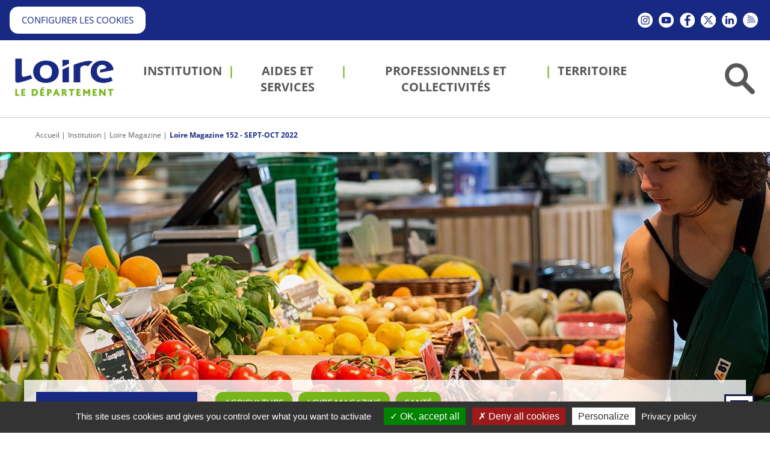

--- FILE ---
content_type: text/html;charset=UTF-8
request_url: https://www.loire.fr/jcms/lw_1397974/en/-dossier-circuits-courts-et-bien-manger?rlb=lw_1023269
body_size: 15894
content:





<!DOCTYPE html>
<html lang="en" xml:lang="en" dir="ltr"   >
<head>
  

  <base href="https://www.loire.fr/"   />
  
  <meta charset="UTF-8" />
  <meta http-equiv="X-UA-Compatible" content="IE=edge" />
  <meta name="Generator" content="Jalios JCMS - Copyright (C) Jalios S.A. 2001 - 2026 - https://www.jalios.com/" />
  <meta name="viewport" content="width=device-width, initial-scale=1.0" />
  <meta name="keywords" content="Loire Magazine,Agriculture,Santé,Loire Magazine 152 - SEPT-OCT 2022" />
  <meta name="description" content="Terroir. Avec ses paysages variés aux terres fertiles, un savoir-faire agricole, artisanal et industriel important, la Loire ne manque pas d’atouts gastrono ..." />
  <meta name="twitter:card" content="Terroir. Avec ses paysages variés aux terres fertiles, un savoir-faire agricole, artisanal et industriel important, la Loire ne manque pas d’atouts gastrono ..." />

  <title>[DOSSIER] Circuits courts et bien manger - Département de la Loire</title>
  

  <link rel="stylesheet" href="css/csspacker.jsp?v=20251119&amp;css=css%2Fjalios%2Fcore%2Fcomponents%2Ftopbar%2Fjalios-topbar.css&amp;css=css%2Flib%2Ftoastr%2Ftoastr.css&amp;css=css%2Fjalios%2Fcore%2Fcomponents%2Ftoastr%2Fjalios-toastr.css&amp;css=css%2Fjalios%2Fcore%2Ffonts%2Fwebfont-roboto.css&amp;css=css%2Fjalios%2Fcore%2Ffonts%2Fwebfont-roboto-condensed.css&amp;css=css%2Fjalios%2Fcore%2Fbootstrap.css&amp;css=css%2Fjalios%2Fcore%2Ffont-icons_with_fa.css&amp;css=css%2Fjalios%2Fcore%2Fcore.css&amp;css=css%2Fjalios%2Fcore%2Fcore-theme.css&amp;css=css%2Ffff-sprite.css&amp;css=css%2Fjalios%2Fcore%2Flang.css&amp;css=css%2Fjalios%2Fcore%2Fportlet%2Fskin%2Fjalios-skin-custom-properties.css&amp;css=css%2Flib%2Fanimate%2Fanimate-custom.css&amp;css=css%2Fjalios%2Fcore%2Fcomponents%2Fanimate%2Fjalios-rippler.css&amp;css=css%2Fjalios%2Fcore%2Fjalios-dropdown-repositioning.css&amp;css=css%2Fjalios%2Fcore%2Fcomponents%2Fa11y%2Fa11y.css&amp;css=css%2Flib%2Fbootstrap-datetimepicker%2Fbootstrap-datetimepicker.css&amp;css=custom%2Fcss%2Fstandard.css" media="all" />
  <link rel="stylesheet" href="css/csspacker.jsp?v=20251119&amp;css=css%2Fprint.css" media="print" />
  <link rel="stylesheet" href="css/csspacker.jsp?v=20251119&amp;css=css%2Fjalios%2Fcore%2Fportlet%2Fskin%2Fjalios-empty.css&amp;css=plugins%2FEolasAccessibilite%2Fcss%2Faccessibilite.css&amp;css=plugins%2FEolasCore%2Fcss%2FnavigationHorizontale.css&amp;css=plugins%2FEolasCore%2Fcss%2FnavigationResponsive.css&amp;css=css%2Fjalios%2Fcore%2Fjalios-menu-vertical.css&amp;css=plugins%2FEolasCore%2Fcss%2FnavigationLocation.css&amp;css=plugins%2FEolasTypes%2Fcss%2FfullDisplay.css&amp;css=plugins%2FEolasTypes%2Fcss%2FPageContenu.css&amp;css=plugins%2FCG42Types%2Fcss%2FPubInfo.css&amp;css=frontlib%2Flightgallery%2Fcss%2Flightgallery.css&amp;css=frontlib%2Flightgallery%2Fcss%2Flg-autoplay.css&amp;css=frontlib%2Flightgallery%2Fcss%2Flg-fullscreen.css&amp;css=frontlib%2Flightgallery%2Fcss%2Flg-thumbnail.css&amp;css=frontlib%2Flightgallery%2Fcss%2Flg-video.css&amp;css=frontlib%2Flightgallery%2Fcss%2Flg-zoom.css&amp;css=css%2Fjalios%2Fcore%2Fcomponents%2FimageEditor%2Fjalios-image-editor.css&amp;css=plugins%2FEolasTypes%2Fcss%2Fbarres.css&amp;css=plugins%2FEolasCharte%2Fcss%2Fcustom-properties.css&amp;css=plugins%2FEolasCharte%2Fcss%2Fportail.css" media="all" />
  <link rel="stylesheet" href="css/csspacker.jsp?v=20251119&amp;css=plugins%2FEolasCharte%2Fcss%2Fprint%2Fprint.css" media="print" />

  <style media="all">
  <!--  
    .js .wdglang-fr { display: block; }
  -->
  </style>
  
 
   
  
  <script >
  /* <![CDATA[ */
    document._contextPath = '';
  /* ]]> */
  </script>
  <link rel="shortcut icon" href="https://www.loire.fr/favicon.ico?v=20251119" />
  <link rel="canonical" href="https://www.loire.fr/jcms/lw_1397974/en/-dossier-circuits-courts-et-bien-manger" />
  <meta property="og:url" content="https://www.loire.fr/jcms/lw_1397974/en/-dossier-circuits-courts-et-bien-manger"/>
  <meta property="og:title" content="[DOSSIER] Circuits courts et bien manger"/>
  <meta name="twitter:card" content="summary" />
  <meta name="twitter:site" content="@DepartementdelaLoire" />
  <meta name="twitter:title" content="[DOSSIER] Circuits courts et bien manger" />
  <meta property="og:description" content="Terroir. Avec ses paysages variés aux terres fertiles, un savoir-faire agricole, artisanal et industriel important, la Loire ne manque pas d’atouts gastronomiques."/>
  <meta name="twitter:description" content="Terroir. Avec ses paysages variés aux terres fertiles, un savoir-faire agricole, artisanal et industriel important, la Loire ne manque pas d’atouts gastronomiques." />
  <meta property="og:image" content="https://www.loire.fr/upload/docs/image/jpeg/2022-09/v-dossier-circuitscourts.jpg"/>
  <meta property="og:image:width" content="1200"/>
  <meta property="og:image:height" content="800"/>
  <meta name="twitter:image" content="https://www.loire.fr/upload/docs/image/jpeg/2022-09/v-dossier-circuitscourts.jpg" />
  <link rel='alternate' type='application/rss+xml'  title='Département de la Loire - Espace Presse (Rss2)'  href='https://www.loire.fr/plugins/EolasTypes/feed/Rss2.jsp?id=lw_1057474' />
<link rel='alternate' type='application/rss+xml'  title='Département de la Loire - Loire.fr : ENT des collèges de la Loire (Rss2)'  href='https://www.loire.fr/plugins/EolasTypes/feed/Rss2.jsp?id=c_741563' />
<link rel='alternate' type='application/rss+xml'  title='Département de la Loire - Loire.fr : Actualités du Département (Rss2)'  href='https://www.loire.fr/plugins/EolasTypes/feed/Rss2.jsp?id=c_665504' />
<link rel='alternate' type='application/rss+xml'  title='Département de la Loire - Loire.fr : Agenda des événements (Rss2)'  href='https://www.loire.fr/plugins/EolasTypes/feed/Rss2.jsp?id=c_665503' />

  <meta property="og:description" content="Terroir. Avec ses paysages variés aux terres fertiles, un savoir-faire agricole, artisanal et industriel important, la Loire ne manque pas d’atouts gastrono ..." />
  <meta property="og:title" content="[DOSSIER] Circuits courts et bien manger" />
  <meta property="og:image" content="https://www.loire.fr/upload/docs/image/jpeg/2022-09/v-dossier-circuitscourts.jpg" />
  <meta property="og:site_name" content="Département de la Loire" />


    <link rel="shortcut icon" href="favicon.ico" type="image/x-icon" />
    <link rel="icon" href="favicon.ico" type="image/x-icon" />

<link rel="apple-touch-icon" type="image/gif" href="/plugins/EolasCharte/images/smartphone/apple-touch-icon.gif" />

<link rel="apple-touch-startup-image" href="/plugins/EolasCharte/images/smartphone/startup.png" />









        
            





<script type="text/javascript">
    var analytics_chemin_base = 'https://www.loire.fr/';
    // Pour forcer la durée du cookie à 6 mois
    var tarteaucitronForceExpire = '183';
    // Pour forcer le chemin des ressources tarteaucitron avec les packers JPlatform
    var tarteaucitronForceCDN = 'plugins/EolasReferencement/tarteaucitron/';
    var dataLayer = [{
        'NIVEAU1' : 'Portail Internet',
        'NIVEAU2' : 'Accueil',
        'NIVEAU3' : 'Institution',
        'NIVEAU4' : 'Loire Magazine',
        'TypePage' : 'Page_de_contenu',
        'Nomsite' : 'www.loire.fr'
    }];
</script>


        
    
</head>

<body data-channel-name="Département de la Loire" data-theme="default"  data-jalios-pack-version="20251119" id="AjaxCtxt-0-1768775233688" class=" body site-departement_de_la_loire browser-Chrome browser-css3 jcms-ttcard-enabled zone_Public WS_c_703126">
  
  <script >document.body.className = document.body.className + ' js'</script>
<a id="top" style="display:block;"></a>


  
  
  




  
    <div id="lw_1305563_0"  class="Outter PortletPortal ID_lw_1305563 box-responsive ajax-refresh-div Inner   empty-skin"   >
<div class="portlet-header-actions">
  
  
  
</div>


  
    <div id="lw_1305563_0_lw_1305565_0"  class="Outter PortletJspCollection ID_lw_1305565 box-responsive ajax-refresh-div Portlet PortletCollection Inner   empty-skin"   >
<div class="portlet-header-actions">
  
  
  
</div>




<header id="bandeau" role="banner" class="clearfix">
    


  
    <div id="lw_1305563_0_lw_1305565_0_lw_1299832_0"  class="Outter PortletJspCollection ID_lw_1299832 box-responsive ajax-refresh-div Portlet PortletCollection Inner   empty-skin"   >
<div class="portlet-header-actions">
  
  
  
</div>




<div class="zone-entete">
    


  
    
  
  <div id="lw_1305563_0_lw_1305565_0_lw_1299832_0_lw_1391066_0" class="Outter PortletJsp ID_lw_1391066 box-responsive ajax-refresh-div Portlet PortletSkinable usage-box skin-default empty-skin" style="">
    
    <div class="portlet-body portlet-body-primary portlet-body-secondary Inner" style="">
      
<div class="js-accessibility hidden-responsive">
        <a href="https://www.loire.fr/jcms/lw_1397974/en/-dossier-circuits-courts-et-bien-manger?rlb=lw_1023269#menuPrincipal">Aller au menu</a>
        <a href="https://www.loire.fr/jcms/lw_1397974/en/-dossier-circuits-courts-et-bien-manger?rlb=lw_1023269#zone-contenu" accesskey="s" >Aller au contenu</a>
        <a href="jcms/c_6527/en/recherche" id="search-access">Aller à la recherche</a>
        <a href='https://www.loire.fr/accessibilite'>Aller à la page Accessibilité</a>
        <a href='jcms/lw_1299656/en/accueil' accesskey="1">Aller à l'accueil</a>
</div>

    </div>
    
  </div>
  

  



  
    
  
  <div id="lw_1305563_0_lw_1305565_0_lw_1299832_0_lw_1299859_1" class="Outter PortletJsp ID_lw_1299859 box-responsive ajax-refresh-div Portlet PortletSkinable usage-box skin-default empty-skin" style="">
    
    <div class="portlet-body portlet-body-primary portlet-body-secondary Inner" style="">
      










    </div>
    
  </div>
  

  

    <div class="infos hidden-responsive">
        <div class="row row-flex">
            <div class="col-md-8 contacts">
                


  
    
  
  <div id="lw_1305563_0_lw_1305565_0_lw_1299832_0_lw_1365158_2" class="Outter PortletJsp ID_lw_1365158 box-responsive ajax-refresh-div Portlet PortletSkinable usage-box skin-default empty-skin" style="">
    
    <div class="portlet-body portlet-body-primary portlet-body-secondary Inner" style="">
      
<div class="wysiwyg">
    <span class="btnBlanc"><a href="#tarteaucitron" onclick="tarteaucitron.userInterface.openPanel();return false;">Configurer les cookies</a></span>
</div>

    </div>
    
  </div>
  

  

            </div>
            <div class="col-md-4 reseaux">
                


  
    
  
  <div id="lw_1305563_0_lw_1305565_0_lw_1299832_0_lw_1299854_3" class="Outter PortletNavigate ID_lw_1299854 box-responsive ajax-refresh-div Portlet PortletSkinable usage-box skin-default empty-skin" style="">
    
    <div class="portlet-body portlet-body-primary portlet-body-secondary Inner navigation-reseaux" style="">
      





  
  <ul class="nav">
    
      
        
        <li><a   target="_blank"  title="Nouvelle fenêtre" href='jcms/lw_1299850/en/instagram' ><span class="icon-nav"><img src="upload/docs/image/png/2020-07/instagram.png" class="jalios-icon" alt="" /></span><span class="title-nav">Instagram</span></a></li>
      
    
      
        
        <li><a   target="_blank"  title="Nouvelle fenêtre" href='jcms/lw_1299853/en/youtube' ><span class="icon-nav"><img src="upload/docs/image/png/2020-07/youtube.png" class="jalios-icon" alt="" /></span><span class="title-nav">Youtube</span></a></li>
      
    
      
        
        <li><a   target="_blank"  title="Nouvelle fenêtre" href='jcms/lw_1299849/en/facebook' ><span class="icon-nav"><img src="upload/docs/image/png/2020-07/facebook.png" class="jalios-icon" alt="" /></span><span class="title-nav">Facebook</span></a></li>
      
    
      
        
        <li><a   target="_blank"  title="Nouvelle fenêtre" href='jcms/lw_1299852/en/twitter' ><span class="icon-nav"><img src="upload/docs/image/gif/2023-12/picto-x.gif" class="jalios-icon" alt="" /></span><span class="title-nav">Twitter</span></a></li>
      
    
      
        
        <li><a   target="_blank"  title="Nouvelle fenêtre" href='jcms/lw_1299851/en/linkedin' ><span class="icon-nav"><img src="upload/docs/image/png/2020-07/linkedin.png" class="jalios-icon" alt="" /></span><span class="title-nav">Linkedin</span></a></li>
      
    
      
        
        <li><a   target="_blank"  title="Nouvelle fenêtre" href='jcms/lw_1299861/en/flux-rss' ><span class="icon-nav"><img src="upload/docs/image/png/2020-07/rss.png" class="jalios-icon" alt="" /></span><span class="title-nav">Flux RSS</span></a></li>
      
    
  </ul>

    </div>
    
  </div>
  

  



  
    
  
  <div id="lw_1305563_0_lw_1305565_0_lw_1299832_0_lw_1084904_9" class="Outter PortletJsp ID_lw_1084904 box-responsive ajax-refresh-div Portlet PortletSkinable usage-box skin-default empty-skin" style="">
    
    <div class="portlet-body portlet-body-primary portlet-body-secondary Inner" style="text-align: left;">
      


    </div>
    
  </div>
  

  

            </div>
        </div>
    </div>
</div>
<div class="wrapper-navigation js-zone-header">
    <div class="row row-flex">
        <div class="col-xs-2">
            


  
    
  
  <div id="lw_1305563_0_lw_1305565_0_lw_1299832_0_lw_1299855_4" class="Outter PortletImage ID_lw_1299855 box-responsive ajax-refresh-div Portlet PortletSkinable usage-box skin-default empty-skin" style="">
    
    <div class="portlet-body portlet-body-primary portlet-body-secondary Inner hidden-responsive" style="">
      
<a href='index.jsp' >
    <img class="portlet-image-img" loading="lazy" src="upload/docs/image/jpeg/2017-03/logo-loire-couleur_2017-03-07_16-39-40_735.jpg" alt="Retour à l'accueil" title="Retour à l'accueil" style="" />
  
</a>

    </div>
    
  </div>
  

  



  
    
  
  <div id="lw_1305563_0_lw_1305565_0_lw_1299832_0_lw_1303038_5" class="Outter PortletNavigate ID_lw_1303038 box-responsive ajax-refresh-div Portlet PortletSkinable usage-box skin-default empty-skin" style="">
    
    <div class="portlet-body portlet-body-primary portlet-body-secondary Inner hidden-desktop" style="text-align: left;">
      
<nav role="navigation" class="verticalMenu" id="menuResponsive">
    <div class="navbar-header"> 
        <button class="navbar-toggle collapsed" data-target="#innerMenuResponsive" data-toggle="collapse" type="button">
           <span class="jalios-icon nav-burger fa fa-bars"></span>
        </button>  
    </div>



<div id="innerMenuResponsive" class='jalios-menu jalios-menu-vertical responsive-0 collapse' data-jalios-collapse-toggle="caret caret">
    
    





<a href="jcms/lw_1299657/en/institution"    class='menuitem active' data-parent='#innerMenuResponsive'>
  Institution 
</a>






<a href="jcms/lw_1299671/en/aides-et-services"    class='menuitem' data-parent='#innerMenuResponsive'>
  Aides et services 
</a>






<a href="jcms/lw_1299741/en/professionnels-et-collectivites"    class='menuitem' data-parent='#innerMenuResponsive'>
  Professionnels et collectivités 
</a>






<a href="jcms/lw_1299786/en/territoire"    class='menuitem' data-parent='#innerMenuResponsive'>
  Territoire 
</a>

    <div class="nav-compl">
    









  <a href="#lw_1301041" class='list-group-item list-group-item-submenu' data-toggle="collapse" data-parent='#lw_1301039'>
    Liens vers nos autres sites <i class="fa fa-angle-down"></i>
  </a>
  <div id="lw_1301041" class='collapse submenu list-group-submenu'>
    
  





<a href="jcms/lw_1301044/en/mediatheque-numerique"   target="_blank"  title="Médiathèque numérique  (Nouvelle fenêtre)" class='menuitem' data-parent='#lw_1301041'>
  Médiathèque numérique 
</a>






<a href="jcms/lw_1301045/en/archives"   target="_blank"  title="Archives  (Nouvelle fenêtre)" class='menuitem' data-parent='#lw_1301041'>
  Archives 
</a>






<a href="jcms/lw_1301046/en/chalmazel"   target="_blank"  title="Chalmazel  (Nouvelle fenêtre)" class='menuitem' data-parent='#lw_1301041'>
  Chalmazel 
</a>






<a href="jcms/lw_1307053/en/ent-des-colleges"   target="_blank"  title="ENT des collèges  (Nouvelle fenêtre)" class='menuitem' data-parent='#lw_1301041'>
  ENT des collèges 
</a>






<a href="jcms/lw_1307055/en/loire-magazine"    class='menuitem' data-parent='#lw_1301041'>
  Loire magazine 
</a>






<a href="jcms/lw_1307057/en/loire-tourisme"   target="_blank"  title="Loire Tourisme  (Nouvelle fenêtre)" class='menuitem' data-parent='#lw_1301041'>
  Loire Tourisme 
</a>






<a href="jcms/lw_1379944/en/loire-et-notaires"   target="_blank"  title="Loire et Notaires  (Nouvelle fenêtre)" class='menuitem' data-parent='#lw_1301041'>
  Loire et Notaires 
</a>






<a href="jcms/lw_1379945/en/e-partenaires-subventions"   target="_blank"  title="E-partenaires subventions  (Nouvelle fenêtre)" class='menuitem' data-parent='#lw_1301041'>
  E-partenaires subventions 
</a>






<a href="jcms/lw_1415196/en/odpe-observatoire-de-l-enfance"   target="_blank"  title="ODPE (Observatoire de l'enfance)  (Nouvelle fenêtre)" class='menuitem' data-parent='#lw_1301041'>
  ODPE (Observatoire de l'enfance) 
</a>






<a href="jcms/lw_1405486/en/chateau-de-la-batie-d-urfe"   target="_blank"  title="Château de la Bâtie d'Urfé  (Nouvelle fenêtre)" class='menuitem' data-parent='#lw_1301041'>
  Château de la Bâtie d'Urfé 
</a>






<a href="jcms/lw_1405488/en/prieure-de-pommiers"   target="_blank"  title="Prieuré de Pommiers  (Nouvelle fenêtre)" class='menuitem' data-parent='#lw_1301041'>
  Prieuré de Pommiers 
</a>






<a href="jcms/lw_1405490/en/couvent-des-cordeliers"   target="_blank"  title="Couvent des cordeliers  (Nouvelle fenêtre)" class='menuitem' data-parent='#lw_1301041'>
  Couvent des cordeliers 
</a>






<a href="jcms/lw_1405492/en/abbaye-benedictine-de-charlieu"   target="_blank"  title="Abbaye bénédictine de Charlieu  (Nouvelle fenêtre)" class='menuitem' data-parent='#lw_1301041'>
  Abbaye bénédictine de Charlieu 
</a>






<a href="jcms/lw_1415222/en/bike-and-fourme-festival"   target="_blank"  title="Bike and Fourme Festival  (Nouvelle fenêtre)" class='menuitem' data-parent='#lw_1301041'>
  Bike and Fourme Festival 
</a>






<a href="jcms/lw_1443743/en/maison-departementale-des-personnes-handicapees-de-la-loire-mdph"   target="_blank"  title="Maison départementale des personnes handicapées de la Loire (MDPH)  (Nouvelle fenêtre)" class='menuitem' data-parent='#lw_1301041'>
  Maison départementale des personnes handicapées de la Loire (MDPH) 
</a>






<a href="jcms/lw_1478646/en/site-dedie-aux-collectivites-ligeriennes"   target="_blank"  title="Site dédié aux collectivités ligériennes  (Nouvelle fenêtre)" class='menuitem' data-parent='#lw_1301041'>
  Site dédié aux collectivités ligériennes 
</a>

  </div>










  <a href="#lw_1299848" class='list-group-item list-group-item-submenu' data-toggle="collapse" data-parent='#lw_1301039'>
    Suivez-nous <i class="fa fa-angle-down"></i>
  </a>
  <div id="lw_1299848" class='collapse submenu list-group-submenu'>
    
  





<a href="jcms/lw_1299850/en/instagram"   target="_blank"  title="Instagram  (Nouvelle fenêtre)" class='menuitem' data-parent='#lw_1299848'>
  <img src="upload/docs/image/png/2020-09/instagram_2020-09-09_14-09-58_647.png" class="jalios-icon" alt="" />Instagram 
</a>






<a href="jcms/lw_1299853/en/youtube"   target="_blank"  title="Youtube  (Nouvelle fenêtre)" class='menuitem' data-parent='#lw_1299848'>
  <img src="upload/docs/image/png/2020-09/youtube_2020-09-09_14-09-47_766.png" class="jalios-icon" alt="" />Youtube 
</a>






<a href="jcms/lw_1299849/en/facebook"   target="_blank"  title="Facebook  (Nouvelle fenêtre)" class='menuitem' data-parent='#lw_1299848'>
  <img src="upload/docs/image/png/2020-09/facebook_2020-09-09_14-09-58_646.png" class="jalios-icon" alt="" />Facebook 
</a>






<a href="jcms/lw_1299852/en/twitter"   target="_blank"  title="Twitter  (Nouvelle fenêtre)" class='menuitem' data-parent='#lw_1299848'>
  <img src="upload/docs/image/gif/2023-12/picto-x-bleu.gif" class="jalios-icon" alt="" />Twitter 
</a>






<a href="jcms/lw_1299851/en/linkedin"   target="_blank"  title="Linkedin  (Nouvelle fenêtre)" class='menuitem' data-parent='#lw_1299848'>
  <img src="upload/docs/image/png/2020-09/linkedin_2020-09-09_14-09-31_655.png" class="jalios-icon" alt="" />Linkedin 
</a>






<a href="jcms/lw_1299861/en/flux-rss"   target="_blank"  title="Flux RSS  (Nouvelle fenêtre)" class='menuitem' data-parent='#lw_1299848'>
  <img src="upload/docs/image/png/2020-09/rss_2020-09-09_14-09-31_656.png" class="jalios-icon" alt="" />Flux RSS 
</a>

  </div>






<a href="jcms/plw_1312129/en/espace-presse"    class='menuitem' data-parent='#innerMenuResponsive'>
  Espace presse 
</a>






<a href="jcms/plw_1312115/en/nous-contacter"    class='menuitem' data-parent='#innerMenuResponsive'>
  Nous contacter 
</a>






<a href="jcms/plw_1309890/en/toutes-nos-publications"    class='menuitem' data-parent='#innerMenuResponsive'>
  Toutes nos publications 
</a>






<a href="jcms/plw_1312124/en/inscrivez-vous-a-la-newsletter"    class='menuitem' data-parent='#innerMenuResponsive'>
  Inscrivez-vous à la newsletter 
</a>

    </div>
  
</div>

</nav>
    </div>
    
  </div>
  

  

        </div>
        <div class="col-xs-8">
            


  
    
  
  <div id="menuPrincipal" class="Outter PortletNavigate ID_lw_1299856 box-responsive ajax-refresh-div Portlet PortletSkinable usage-box skin-default empty-skin" style="">
    
    <div class="portlet-body portlet-body-primary portlet-body-secondary Inner navigation-principale hidden-responsive" style="">
      





  
  <ul class="nav">
    
      
        
        <li><a    href='jcms/lw_1299657/en/institution' ><span class="icon-nav"></span><span class="title-nav">Institution</span></a></li>
      
    
      
        
        <li><a    href='jcms/lw_1299671/en/aides-et-services' ><span class="icon-nav"></span><span class="title-nav">Aides et services</span></a></li>
      
    
      
        
        <li><a    href='jcms/lw_1299741/en/professionnels-et-collectivites' ><span class="icon-nav"></span><span class="title-nav">Professionnels et collectivités</span></a></li>
      
    
      
        
        <li><a    href='jcms/lw_1299786/en/territoire' ><span class="icon-nav"></span><span class="title-nav">Territoire</span></a></li>
      
    
  </ul>

    </div>
    
  </div>
  

  



  
    
  
  <div id="lw_1305563_0_lw_1305565_0_lw_1299832_0_lw_1299890_7" class="Outter PortletImage ID_lw_1299890 box-responsive ajax-refresh-div Portlet PortletSkinable usage-box skin-default empty-skin" style="">
    
    <div class="portlet-body portlet-body-primary portlet-body-secondary Inner hidden-desktop" style="">
      
<a href='index.jsp' >
    <img class="portlet-image-img" loading="lazy" src="upload/docs/image/png/2021-09/logoblanc.png" alt="Retour à l'accueil" title="Retour à l'accueil" style="" />
  
</a>

    </div>
    
  </div>
  

  

        </div>
        <div class="col-xs-2">
            


  
    <div id="recherche-bandeau"  class="Outter PortletJspCollection ID_lw_1300664 box-responsive ajax-refresh-div Portlet PortletCollection Inner   empty-skin"   >
<div class="portlet-header-actions">
  
  
  
</div>





<button type="button" id="btn-search" class="btn"><img src="plugins/EolasTypes/images/btn-recherche.png" alt="" /></button>
<div class="zone-recherche">
    <button type="button" id="btn-close-search" class="btn close hidden-responsive"><span class="fa fa-times"></span></button>
    <div>
        


  
    
  
  <div id="c_6527" class="Outter PortletSearch ID_lw_1300210 box-responsive ajax-refresh-div Portlet PortletSkinable usage-box skin-default empty-skin" style="">
    
    <div class="portlet-body portlet-body-primary portlet-body-secondary Inner" style="vertical-align: top; text-align: right;">
      




<div class="portletLightSearch hidden-print">
  
  <form action="plugins/EolasCore/front/query.jsp" method="get" name="search" class="noSingleSubmitButton" role="search">
  
    <div  class="widget widget-light input-group tab-pane jalios-input-group widget-name-text ">
        
	    
      
      <input class="form-control search" type="text" name="text" size="20" placeholder="Recherche" value="" accesskey="4" title="Recherche" autocomplete="off" />
            
      <button class="btn btn-default" value="true" name="opSearch" type="submit">Search</button>
    
	    </div> 
    <input type="hidden" name="types" value="generated.Actualite"/>
<input type="hidden" name="types" value="generated.Annuaire"/>
<input type="hidden" name="types" value="generated.AnnuaireItem"/>
<input type="hidden" name="types" value="generated.AnnuaireCartographique"/>
<input type="hidden" name="types" value="generated.AnnuaireDesDocuments"/>
<input type="hidden" name="types" value="generated.AnnuaireDesStructures"/>
<input type="hidden" name="types" value="generated.AnnuaireGeographique"/>
<input type="hidden" name="types" value="generated.ContenuEvenementiel"/>
<input type="hidden" name="types" value="generated.DBEvenement"/>
<input type="hidden" name="types" value="generated.Elu"/>
<input type="hidden" name="types" value="generated.Faq"/>
<input type="hidden" name="types" value="generated.FaqEntry"/>
<input type="hidden" name="types" value="generated.FormulaireSpecifique"/>
<input type="hidden" name="types" value="generated.InformationsChalmazel"/>
<input type="hidden" name="types" value="generated.ItemAnnuaireDesDocuments"/>
<input type="hidden" name="types" value="generated.Structure"/>
<input type="hidden" name="types" value="generated.OuvertureCalendar"/>
<input type="hidden" name="types" value="generated.PageContenu"/>
<input type="hidden" name="types" value="generated.PageTexte"/>
<input type="hidden" name="types" value="generated.Publication1"/>
<input type="hidden" name="typesOff" value="generated.Article"/>
<input type="hidden" name="typesOff" value="generated.SmallNews"/>
<input type="hidden" name="typesOff" value="generated.Glossary"/>
<input type="hidden" name="typesOff" value="generated.GlossaryEntry"/>
<input type="hidden" name="typesOff" value="generated.Interview"/>
<input type="hidden" name="typesOff" value="generated.WebPage"/>
<input type="hidden" name="typesOff" value="generated.AbstractContenu"/>
<input type="hidden" name="typesOff" value="generated.InformationRGPD"/>
<input type="hidden" name="typesOff" value="generated.AbstractDefaut"/>
<input type="hidden" name="typesOff" value="generated.AbstractDefautOld"/>
<input type="hidden" name="textSearch" value="true"/>
<input type="hidden" name="cidsOff" value="lw_1439110"/>
<input type="hidden" name="cidsOff" value="lw_1439260"/>

    



  <input type="hidden" name="id" value="c_6527" />


  </form>
</div>
    </div>
    
  </div>
  

  



  
    
  
  <div id="recherche-bandeau_lw_1300864_1" class="Outter PortletNavigate ID_lw_1300864 box-responsive ajax-refresh-div Portlet PortletSkinable usage-box skin-default empty-skin" style="">
    
    <div class="portlet-body portlet-body-primary portlet-body-secondary Inner liste-thematiques" style="">
      





  
  <ul class="nav">
    
      
        
        <li><a    href='jcms/lw_1313257/en/offres-d-emploi' ><span class="icon-nav"></span><span class="title-nav">Offres d'emploi</span></a></li>
      
    
      
        
        <li><a    href='jcms/lw_1300862/en/marches-publics' ><span class="icon-nav"></span><span class="title-nav">Marchés publics</span></a></li>
      
    
      
        
        <li><a   target="_blank"  title="Nouvelle fenêtre" href='jcms/lw_1300860/en/subventions-aux-collectivites' ><span class="icon-nav"></span><span class="title-nav">Subventions aux collectivités →</span></a></li>
      
    
      
        
        <li><a    href='jcms/lw_1300859/en/appel-a-partenariat' ><span class="icon-nav"></span><span class="title-nav">Appel à partenariat</span></a></li>
      
    
      
        
        <li><a    href='jcms/lw_1313866/en/enquetes-publiques' ><span class="icon-nav"></span><span class="title-nav">Enquêtes publiques</span></a></li>
      
    
      
        
        <li><a   target="_blank"  title="Nouvelle fenêtre" href='jcms/lw_1409889/en/mdph' ><span class="icon-nav"></span><span class="title-nav">MDPH →</span></a></li>
      
    
      
        
        <li><a   target="_blank"  title="Nouvelle fenêtre" href='jcms/lw_1426642/en/ent-des-colleges' ><span class="icon-nav"></span><span class="title-nav">ENT des collèges →</span></a></li>
      
    
  </ul>

    </div>
    
  </div>
  

  

    </div>
</div></div>
  

        </div>
    </div>
</div>
</div>
  

</header>
<div class="clearfix">
    
</div>
<div id="filAriane" class="innerContent clearfix">
    


  
    
  
  <div id="j_4149" class="Outter PortletNavigate ID_lw_1299925 box-responsive ajax-refresh-div Portlet PortletSkinable usage-box skin-default empty-skin" style="">
    
    <div class="portlet-body portlet-body-primary portlet-body-secondary Inner" style="text-align: left;">
      





<ol class="breadcrumb">

  
    <li><a  href='jcms/lw_1299656/en/accueil'>Accueil</a></li>
    <li><a  href='jcms/lw_1299657/en/institution'>Institution</a></li>
    
  

  
    
    <li><a  href='jcms/lw_1142882/en/loire-magazine#niveau_3'>Loire Magazine</a></li>
    
  

  
    
    <li><a  href='jcms/lw_1394513/en/loire-magazine-152-sept-oct-2022#niveau_4'>Loire Magazine 152 - SEPT-OCT 2022</a></li>
    
  

</ol>



    </div>
    
  </div>
  

  

</div>
<main id="contenuCentral" role="main" class="innerContent clearfix">
    


  
    
  
  <div id="lw_1305563_0_lw_1305565_0_lw_1300883_2" class="Outter PortletJsp ID_lw_1300883 box-responsive ajax-refresh-div Portlet PortletSkinable usage-box skin-default empty-skin" style="">
    
    <div class="portlet-body portlet-body-primary portlet-body-secondary Inner" style="">
      

<span id="zone-contenu"></span>

    </div>
    
  </div>
  

  



  
    
  
  <div id="lw_1305563_0_lw_1305565_0_lw_1390689_4" class="Outter PortletQueryForeach ID_lw_1390689 box-responsive ajax-refresh-div Portlet PortletSkinable usage-box skin-default empty-skin" style="">
    
    <div class="portlet-body portlet-body-primary portlet-body-secondary Inner" style="">
      












    </div>
    
  </div>
  

  



  
    <div id="lw_1305563_0_lw_1305565_0_lw_1305564_5"  class="Outter PortletSelection ID_lw_1305564 box-responsive ajax-refresh-div Portlet PortletCollection Inner   empty-skin"   >
<div class="portlet-header-actions">
  
  
  
</div>  <div class="selection-wrapper pub-action-toggler-lw_1397974 pub-pstatus-0  ">







<div class="contenu-principal">

    
        
            <div class="imagePanoramique zone-large">
                <img src="upload/docs/image/jpeg/2022-09/pano-dossier-circuitscourts.jpg.associated/th-1920x1000-pano-dossier-circuitscourts.jpg.jpg" loading="lazy" alt=""  />
            </div>
        
        
    
    
    
        <div class="row row-flex wrapper">
            <div class="col-md-3 col-xs-12">
                <div class="sommaireContainer">
                    <div id="sommaire">
                        <nav id="nav-sommaire" class="ancresSommaire">
                            
    <ul class="nav">
        
            
                
            
                
                    <li><a class="js-scrollTo" href="#paragraphe1"><span>3 questions à Raymond Vial</span></a></li>
                
            
                
                    <li><a class="js-scrollTo" href="#paragraphe2"><span>Parole d'élue</span></a></li>
                
            
                
            
        
        
        
        
            <li><a class="js-scrollTo alt memeTheme" href="#zoneMemeTheme" aria-controls="zoneMemeTheme"><span>Read also</span></a></li>
        
    </ul>

                        </nav>
                        


  
    
  
  <div id="lw_1305563_0_lw_1305565_0_lw_1305564_5_lw_1300130_0" class="Outter PortletQueryForeach ID_lw_1300130 box-responsive ajax-refresh-div Portlet PortletSkinable usage-box skin-default empty-skin" style="">
    
    <div class="portlet-body portlet-body-primary portlet-body-secondary Inner" style="">
      








  

<div class="blocResultat Publicite sansLiseret">
    
    

    
    
        <div class="chapeau">
            
            
            
                <div class="wysiwyg">
 <div class="wysiwyg-table-wrapper">
  <table style="background-color: #2e2f90; width: 100%;" border="0">
   <tbody>
    <tr>
     <td style="width: 20px; height: 20px;"></td>
     <td>&#xa0;</td>
     <td style="width: 20px; height: 20px;">&#xa0;</td>
    </tr>
    <tr>
     <td>&#xa0;</td>
     <td style="text-align: left;">
      <h3><span class="styleLienBlanc" style="color: #ffffff;">LOIRE MAGAZINE<br><br></span></h3>
      <h3><span class="styleLienBlanc"><a href="loiremagazine">Sommaire du dernier numéro</a><br><br></span></h3>
      <h3><span style="color: #ffffff;"><a href="jcms/c_491957/en/vous-ne-recevez-pas-loire-magazine" title="VOUS NE RECEVEZ PAS LOIRE MAGAZINE" class="" data-jalios-id="c_491957" style="color: #ffffff;">Vous ne recevez pas Loire Magazine ?</a></span></h3>
      <h3><span style="color: #ffffff;"><br></span><span class="styleLienBlanc"><a href="jcms/plw_1118378/contact-loire-webzine">Proposer un sujet</a></span></h3>
      <h3><br><span class="styleLienBlanc"><a href="jcms/lw_1142882/fr/loire-magazine#niveau_3">Consulter les archives</a></span></h3></td>
     <td>&#xa0;</td>
    </tr>
    <tr>
     <td style="height: 20px; width: 20px;">&#xa0;</td>
     <td>&#xa0;</td>
     <td style="width: 20px; height: 20px;"></td>
    </tr>
   </tbody>
  </table>
 </div>
</div>
            
        </div>
    
</div>






    </div>
    
  </div>
  

  

                    </div>
                </div>
            </div>
            <div class="col-md-9 col-xs-12">
                <div class="encart-transparent">
                    
    <div class="liste-thematiques">
        <ul>
            
                
                    <li>
                        <a href="jcms/c_726718/en/agriculture" class="" >Agriculture</a>
                    </li>
                
             
                
                    <li>
                        <a href="jcms/ci_527976/en/loire-magazine" class="" >Loire Magazine</a>
                    </li>
                
             
                
                    <li>
                        <a href="jcms/lw_1299648/en/sante" class="" >Santé</a>
                    </li>
                
             
         </ul>
    </div>


                    
                    <h1>[DOSSIER] Circuits courts et bien manger</h1>
                    <div class="barre-outils">
                        

                    </div>
                </div>
                
                    <div class="descriptionChapeau">
                        <div class="wysiwyg">
 <p>Terroir. Avec ses paysages variés aux terres fertiles, un savoir-faire agricole, artisanal et industriel important, la Loire ne manque pas d’atouts gastronomiques.</p>
</div>
                    </div>
                
                
                <div id="details">
                    
                    
                        <div id="paragraphe0" class="paragraphe">
                            
                            
                            
                                <div class="clearfix wysiwyg">
 <div class="wysiwyg">
  <p><img src="upload/docs/image/jpeg/2022-09/dossier-chiffre-cle.jpg" alt="4056 exploitations dans la Loire dont 16% sont sous signe de qualité AOP, IGP et label rouge. 12% sont labelisées agriculture biologique." title="4056 exploitations dans la Loire dont 16% sont sous signe de qualité AOP, IGP et label rouge. 12% sont labelisées agriculture biologique." width="250" height="341" loading="lazy" class="flottant-droite is-width-set is-height-set is-width-set is-height-set" data-jalios-data-id="lw_1397980" data-jalios-lightbox-options="{&quot;pubChooserChooseLabel&quot;:&quot;Insert image&quot;,&quot;dataId&quot;:&quot;lw_1397980&quot;,&quot;thumb&quot;:&quot;upload/docs/image/jpeg/2022-09/dossier-chiffre-cle.jpg&quot;,&quot;downloadUrl&quot;:&quot;upload/docs/image/jpeg/2022-09/dossier-chiffre-cle.jpg&quot;,&quot;abstract&quot;:&quot;&quot;,&quot;title&quot;:&quot;dossier-chiffre-cle&quot;,&quot;type&quot;:&quot;image/jpeg&quot;,&quot;url&quot;:&quot;jcms/lw_1397980/en/dossier-chiffre-cle&quot;}">Avec des produits de saison au bon rapport qualité/prix, la tendance du « manger bon, bio et local » a le vent en poupe, surtout depuis la crise sanitaire. Les Français ont repris goût au « bien manger ». Vente directe à la ferme, marchés, AMAP, drive fermiers, circuits courts à l’heure du numérique avec des plateformes qui regroupent les producteurs locaux tel que « Pré de chez vous&#xa0;» aux Halles Mazerat Saint-Étienne - Biltoki… Tout concourt à renforcer les liens entre producteurs et consommateurs, à diversifier notre alimentation, à soutenir l’économie locale.</p>
  <p>Le secteur agricole occupe une place stratégique dans la Loire qui compte 4 056 exploitations, soit 6 380 emplois. 30 % des producteurs y font de la vente directe. Parmi eux : la ferme des Lônes à Saint-Pierre-de-Boeuf et la Grange des paysans qui sont des magasins ouverts par plusieurs producteurs. Encouragée par le Département, cette action se retrouve aussi dans la cuisine des EHPAD. Par exemple à Violay, <a href="jcms/lw_1397989/en/-dossier-un-ehpad-ou-il-fait-bon-manger" title="[DOSSIER] Un EHPAD où il fait bon manger" class="" data-jalios-id="lw_1397989">où manger local et bio</a> fait partie du quotidien des résidents. La collectivité accompagne également les agriculteurs du territoire, notamment à travers le concours des produits fermiers innovants.</p>
  <h3>TERRE DE VIANDES, FROMAGES, VINS…</h3>
  <p>Retrouvez aussi la <a href="jcms/lw_1398000/en/-dossier-une-loire-a-croquer" title="[DOSSIER] Une Loire à croquer !" class="" data-jalios-id="lw_1398000">richesse des terres agricoles ligériennes</a>. Dans la Loire, l’industrie de la viande s’appuie sur des productions locales variées : boeufs, veaux, porcs, volailles, lapins et agneaux. Avec un cheptel bovin important, la filière ligérienne compte deux labels pour la race charolaise, « Charolais Label Rouge » et « Charolais Terroir », un label pour la Limousine : « Blason Prestige » et un le label rouge « Veaux du Velay ». L’Appellation d’Origine Contrôlée (AOC) « Boeuf de Charolles » valorise, elle, une viande charolaise produite sur une zone géographique bien délimitée. On retrouve également le label rouge « Volaille fermière du Forez », une race de poule élevée sur la zone Indication Géographique Protégée (IGP) du Forez et dans la filière ovine, la&#xa0; certification « Agneaux de l’Adret ». Sans oublier le lait, avec trois fromages AOP : Rigotte de Condrieu, la Fourme de Montbrison et Charolais. Terre de contrastes, la Loire unit aussi le Forez, le Roannais et le Pilat autour de 1 000 hectares d’exploitations viticoles… De quoi faire tourner la tête.</p>
  <p>&#xa0;</p>
  <p><strong>+ d'infos</strong><br><strong><a title="www.delicesdu42.fr" href="http://www.delicesdu42.fr" target="_blank" rel="noopener">www.delicesdu42.fr</a></strong><br><strong><a title="www.produitsfermiersloire.com" href="http://www.produitsfermiersloire.com" target="_blank" rel="noopener">www.produitsfermiersloire.com</a></strong></p>
 </div>
</div>
                            
                            
                            
                            
                            
                            
                            
                        </div>
                    
                        <div id="paragraphe1" class="paragraphe">
                            
                            
                                <h2>3 questions à Raymond Vial</h2>
                            
                            
                                <div class="clearfix wysiwyg">
 <div class="wysiwyg">
  <h3>La Loire à 2 grandes filières : le lait et la viande</h3>
  <p><strong>Avec la récente inflation, les circuits courts s’essoufflent un peu mais restent une valeur d’avenir. Explications de Raymond Vial, président de la Chambre d’agriculture de la loire.</strong></p>
  <p><strong><img src="upload/docs/image/jpeg/2022-09/dossier-verbatim-raymondvial.jpg" alt="dossier-verbatim-raymondvial" title="dossier-verbatim-raymondvial" width="250" loading="lazy" class="flottant-gauche is-width-set is-width-set" data-jalios-data-id="lw_1397983" data-jalios-lightbox-options="{&quot;pubChooserChooseLabel&quot;:&quot;Insert image&quot;,&quot;dataId&quot;:&quot;lw_1397983&quot;,&quot;thumb&quot;:&quot;upload/docs/image/jpeg/2022-09/dossier-verbatim-raymondvial.jpg&quot;,&quot;downloadUrl&quot;:&quot;upload/docs/image/jpeg/2022-09/dossier-verbatim-raymondvial.jpg&quot;,&quot;abstract&quot;:&quot;&quot;,&quot;title&quot;:&quot;dossier-verbatim-raymondvial&quot;,&quot;type&quot;:&quot;image/jpeg&quot;,&quot;url&quot;:&quot;jcms/lw_1397983/en/dossier-verbatim-raymondvial&quot;}" height="720"> Quelle est la plus grande filière dans la Loire ? </strong></p>
  <p>Le Département possède deux grandes filières&#xa0;: le lait et la viande. Elles comptent de nombreux ateliers de diversification. D’ailleurs, une exploitation sur deux est diversifiée. Les volailles Label rouge Vert Forez, qui est un groupement d'éleveurs, est aussi en pleine croissance.</p>
  <p><strong>Quel est aujourd’hui le s uccès des circuits courts ? </strong></p>
  <p>Il y a eu un véritable engouement pour les produits fermiers lors de la pandémie. Les circuits courts ont doublé. Puis, ils ont chuté de 20 % lors du retour « à la vie normale&#xa0;». L’alimentaire est lié au pouvoir d’achat. La baisse est associée à la conjoncture économique et non pas à un désamour de principe.</p>
  <p><strong> L'alimentation a des effets sur notre santé. </strong></p>
  <p>Oui, c’est pourquoi l’éducation nutritionnelle doit intervenir dès l’enfance. La Chambre d’agriculture et Agribio se rangent aux côtés du Département qui assure aux collégiens des menus équilibrés. Les produits bios et locaux ont fait aussi leur entrée dans les EHPAD.</p>
  <p><strong>+ d'infos</strong><br><strong><a title="www.chambres-agriculture.fr" href="https://www.chambres-agriculture.fr" target="_blank" rel="noopener">www.chambres-agriculture.fr</a></strong></p>
 </div>
</div>
                            
                            
                            
                            
                            
                            
                            
                        </div>
                    
                        <div id="paragraphe2" class="paragraphe">
                            
                            
                                <h2>Parole d'élue</h2>
                            
                            
                                <div class="clearfix wysiwyg">
 <div class="wysiwyg">
  <div class="txtExergue">
   <p><span class="styleRose"><img src="upload/docs/image/jpeg/2023-12/brosse.jpg" alt="Chantal Brosse" title="Chantal Brosse" loading="lazy" class="flottant-gauche" data-jalios-data-id="lw_1078840" data-jalios-lightbox-options="{&quot;pubChooserChooseLabel&quot;:&quot;Insert image&quot;,&quot;dataId&quot;:&quot;lw_1078840&quot;,&quot;thumb&quot;:&quot;upload/docs/image/jpeg/2023-12/brosse.jpg&quot;,&quot;downloadUrl&quot;:&quot;upload/docs/image/jpeg/2023-12/brosse.jpg&quot;,&quot;abstract&quot;:&quot;&quot;,&quot;title&quot;:&quot;Chantal Brosse&quot;,&quot;type&quot;:&quot;image/jpeg&quot;,&quot;url&quot;:&quot;jcms/lw_1078840/en/chantal-brosse&quot;}" width="200" height="300"><br></span><strong>Chantal BROSSE<br>
     Vice-présidente chargée de l'agriculture</strong></p>
   <p><span style="color: #1d1d1b; font-size: 14px; font-weight: 400; text-align: start;">Le Département aide les&#xa0;</span><span style="color: #1d1d1b; font-size: 14px; font-weight: 400; text-align: start;">agriculteurs à diversifier leurs&#xa0;</span><span style="color: #1d1d1b; font-size: 14px; font-weight: 400; text-align: start;">productions et contribue à la&#xa0;</span><span style="color: #1d1d1b; font-size: 14px; font-weight: 400; text-align: start;">promotion des produits du terroir&#xa0;</span><span style="color: #1d1d1b; font-size: 14px; font-weight: 400; text-align: start;">avec la Chambre d’agriculture.&#xa0;</span><span style="color: #1d1d1b; font-size: 14px; font-weight: 400; text-align: start;">Il organise le concours des produits&#xa0;</span><span style="color: #1d1d1b; font-size: 14px; font-weight: 400; text-align: start;">fermiers innovants et participe à&#xa0;</span><span style="color: #1d1d1b; font-size: 14px; font-weight: 400; text-align: start;">différents programmes</span><span style="color: #1d1d1b; font-size: 14px; font-weight: 400; text-align: start;">&#xa0;: relance de&#xa0;</span><span style="color: #1d1d1b; font-size: 14px; font-weight: 400; text-align: start;">la production avicole, développement&#xa0;</span><span style="color: #1d1d1b; font-size: 14px; font-weight: 400; text-align: start;">de la vente directe et adaptation au&#xa0;</span><span style="color: #1d1d1b; font-size: 14px; font-weight: 400; text-align: start;">changement climatique.&#xa0;</span><span style="color: #1d1d1b; font-size: 14px; font-weight: 400; text-align: start;">Il s’engage pour une agriculture&#xa0;</span><span style="color: #1d1d1b; font-size: 14px; font-weight: 400; text-align: start;">respectueuse de l’environnement&#xa0;</span><span style="color: #1d1d1b; font-size: 14px; font-weight: 400; text-align: start;">et soutient le développement de&#xa0;</span><span style="color: #1d1d1b; font-size: 14px; font-weight: 400; text-align: start;">l’agriculture biologique.</span></p>
  </div>
 </div>
</div>
                            
                            
                            
                            
                            
                            
                            
                        </div>
                    
                        <div id="paragraphe3" class="paragraphe">
                            
                            
                            
                                <div class="clearfix wysiwyg">
 <div class="wysiwyg">
  <div class="txtFondGris">
   <h3>AUTRES ARTICLES DU DOSSIER</h3>
   <ul>
    <li><a href="jcms/lw_1397989/en/-dossier-un-ehpad-ou-il-fait-bon-manger" title="[DOSSIER] Un EHPAD où il fait bon manger" class="" data-jalios-id="lw_1397989">[DOSSIER] Un EHPAD où il fait bon manger</a>&#xa0;</li>
    <li><a href="jcms/lw_1398000/en/-dossier-une-loire-a-croquer" title="[DOSSIER] Une Loire à croquer !" class="" data-jalios-id="lw_1398000">[DOSSIER] Une Loire à croquer !</a></li>
   </ul>
  </div>
 </div>
</div>
                            
                            
                            
                            
                            
                            
                            
                        </div>
                    
                    
                </div> 
                
                

                

                
    <div class="barreContenu">
        
        <a rel="nofollow" href='jcms/lw_1397974/en/-dossier-circuits-courts-et-bien-manger?rlb=lw_1023269&amp;id=lw_1397974&amp;portal=j_97&amp;printView=true' target="_blank" ><img src="plugins/CG42Types/images/partage/barre_partageimprimer.gif" class="icon tool" alt="Printer-friendly version - Nouvelle fenêtre" /></a>
        <a href="jcms/lw_1397974/en/-dossier-circuits-courts-et-bien-manger?jsp=/plugins/CG42Types/jsp/envoiPublication.jsp&amp;portal=lw_1305563" class="" data-jalios-id='lw_1397974'><img src="plugins/CG42Types/images/partage/barre_partagemail.gif" alt="Envoyer à un ami"/></a>
        <a id="toTop" href="https://www.loire.fr/jcms/lw_1397974/en/-dossier-circuits-courts-et-bien-manger?rlb=lw_1023269#top"><img src="plugins/CG42Types/images/partage/barre_partagetop.png" alt="Haut de page :"/></a>
    </div>


                


    <div class="barrePartage">
        <p class="zone-accessibilite" lang="fr"><a href="https://www.loire.fr/jcms/lw_1397974/en/-dossier-circuits-courts-et-bien-manger#apresPartage_lw_1397974">Passer les outils de partage et d'impression</a></p>
        
        <span>Partager :</span>
        
        <a href="http://www.facebook.com/share.php?u=https%3A//www.loire.fr/jcms/lw_1397974/en/-dossier-circuits-courts-et-bien-manger%3Fm%3D1713444709617" target="_blank" rel="noopener" title="Libellé du partage sur Facebook Nouvelle fenêtre" >
            
                <img src="upload/portail/partage/barre_partagefb.gif" alt="Partager sur Facebook - Nouvelle fenêtre"/>
            
        </a>
        
        <a href="http://x.com/share?url=https://www.loire.fr/jcms/lw_1397974/en/-dossier-circuits-courts-et-bien-manger&amp;text=%5BDOSSIER%5D%20Circuits%20courts%20et%20bien%20manger%20" target="_blank" rel="noopener" title="Libellé du partage sur Twitter Nouvelle fenêtre">
            
                <img src="upload/portail/partage/picto-x.png" alt="Partage sur X - Nouvelle fenêtre" />
            
        </a>
        
        
            <a href="https://www.linkedin.com/shareArticle?url=https%3A//www.loire.fr/jcms/lw_1397974/en/-dossier-circuits-courts-et-bien-manger" target="_blank" rel="noopener" title="types.barrePartage.linkedin.libelle Nouvelle fenêtre" onclick="javascript:window.open(this.href, '', 'menubar=no,toolbar=no,resizable=yes,scrollbars=yes,height=600,width=600');return false;">
                
                    <img src="upload/docs/image/gif/2018-02/linkedin.gif" alt="types.barrePartage.linkedin.libelle - Nouvelle fenêtre" />
                
            </a>
        
        <div id="apresPartage_lw_1397974"></div>
    </div>



                
                    <div id="zoneMemeTheme" class="zoneMemeTheme zone-large">
                        <h2 class="titreCustom">Read also</h2>
                        <div class="row row-flex">
                            
    
        

    
        
        <div class="col-md-4">   
            





<div class="blocResultat">
    <div class="chapeau">
        
            <div class="">
                <a href="jcms/lw_1481607/en/-la-bd-reportage-immersion-en-centre-de-vaccination?nullrlb=lw_1394513" class="" data-jalios-id='lw_1481607'>
                    <img src="upload/docs/image/jpeg/2025-12/lm_168_bd-2_2025-12-09_10-58-36_226.jpg.associated/th-320x1000-lm_168_bd-2_2025-12-09_10-58-36_226.jpg.jpg" loading="lazy" alt=""  />
                </a>
            </div>
        
        
            
    <div class="liste-thematiques">
        <ul>
            
                
                    <li>
                        <a href="jcms/ci_527976/en/loire-magazine" class="" >Loire Magazine</a>
                    </li>
                
             
                
                    <li>
                        <a href="jcms/lw_1299648/en/sante" class="" >Santé</a>
                    </li>
                
             
         </ul>
    </div>


        

        <a href="jcms/lw_1481607/en/-la-bd-reportage-immersion-en-centre-de-vaccination?nullrlb=lw_1394513" class=" titreResultat" data-jalios-id='lw_1481607'>[LA BD REPORTAGE] Immersion en centre de vaccination</a>
        

        
            <p class="dateChapeau">On&nbsp;5 January 2026</p>
        
    </div>
    
</div>

        </div>
    

    
        
        <div class="col-md-4">   
            





<div class="blocResultat">
    <div class="chapeau">
        
            <div class="">
                <a href="jcms/lw_1475531/en/-recherche-0-to-100-le-projet-fou-de-guillaume-millet?nullrlb=lw_1394513" class="" data-jalios-id='lw_1475531'>
                    <img src="upload/docs/image/jpeg/2025-10/p-11---0-to-100-conference-de-presse-chamonix-utmb25p_2025-10-02_12-04-16_425.jpg.associated/th-320x1000-p-11---0-to-100-conference-de-presse-chamonix-utmb25p_2025-10-02_12-04-16_425.jpg.jpg" loading="lazy" alt=""  />
                </a>
            </div>
        
        
            
    <div class="liste-thematiques">
        <ul>
            
                
                    <li>
                        <a href="jcms/ci_527976/en/loire-magazine" class="" >Loire Magazine</a>
                    </li>
                
             
                
                    <li>
                        <a href="jcms/lw_1299648/en/sante" class="" >Santé</a>
                    </li>
                
             
                
                    <li>
                        <a href="jcms/lw_1127857/en/sport-et-loisirs" class="" >Sport et loisirs</a>
                    </li>
                
             
         </ul>
    </div>


        

        <a href="jcms/lw_1475531/en/-recherche-0-to-100-le-projet-fou-de-guillaume-millet?nullrlb=lw_1394513" class=" titreResultat" data-jalios-id='lw_1475531'>[RECHERCHE] 0 to 100 : le projet fou de Guillaume Millet</a>
        

        
            <p class="dateChapeau">On&nbsp;27 October 2025</p>
        
    </div>
    
</div>

        </div>
    

    
        
        <div class="col-md-4">   
            





<div class="blocResultat">
    <div class="chapeau">
        
            <div class="">
                <a href="jcms/lw_1397989/en/-dossier-un-ehpad-ou-il-fait-bon-manger?nullrlb=lw_1394513" class="" data-jalios-id='lw_1397989'>
                    <img src="upload/docs/image/jpeg/2022-09/v-dossier-biolocalehpad.jpg.associated/th-320x1000-v-dossier-biolocalehpad.jpg.jpg" loading="lazy" alt=""  />
                </a>
            </div>
        
        
            
    <div class="liste-thematiques">
        <ul>
            
                
                    <li>
                        <a href="jcms/plw_1111052/en/autonomie-et-handicap" class="" >Autonomie et handicap</a>
                    </li>
                
             
                
                    <li>
                        <a href="jcms/c_726718/en/agriculture" class="" >Agriculture</a>
                    </li>
                
             
                
                    <li>
                        <a href="jcms/ci_527976/en/loire-magazine" class="" >Loire Magazine</a>
                    </li>
                
             
                
                    <li>
                        <a href="jcms/lw_1299648/en/sante" class="" >Santé</a>
                    </li>
                
             
         </ul>
    </div>


        

        <a href="jcms/lw_1397989/en/-dossier-un-ehpad-ou-il-fait-bon-manger?nullrlb=lw_1394513" class=" titreResultat" data-jalios-id='lw_1397989'>[DOSSIER] Un EHPAD où il fait bon manger</a>
        

        
            <p class="dateChapeau">On&nbsp;19 September 2022</p>
        
    </div>
    
</div>

        </div>
    


    

                        </div>
                    </div>
                

            </div>
        </div>
    
</div>

      </div></div>
  

</main>
<footer id="footer" role="contentinfo" class="clearfix">
    


  
    <div id="lw_1305563_0_lw_1305565_0_lw_1299835_6"  class="Outter PortletJspCollection ID_lw_1299835 box-responsive ajax-refresh-div Portlet PortletCollection Inner   empty-skin"   >
<div class="portlet-header-actions">
  
  
  
</div>





<div class="row row-flex">
    <div class="col-md-2 col-sm-4 col-xs-6">
        


  
    
  
  <div id="lw_1305563_0_lw_1305565_0_lw_1299835_6_lw_1299910_0" class="Outter PortletImage ID_lw_1299910 box-responsive ajax-refresh-div Portlet PortletSkinable usage-box skin-default empty-skin" style="">
    
    <div class="portlet-body portlet-body-primary portlet-body-secondary Inner" style="">
      
<a href='/nosservices' >
    <img class="portlet-image-img" loading="lazy" src="upload/docs/image/png/2020-08/map.png" alt="" title="" style="" />
  
</a>

    </div>
    
  </div>
  

  

    </div>
    <div class="col-md-3 col-sm-8 col-xs-6">
        


  
    
  
  <div id="lw_1305563_0_lw_1305565_0_lw_1299835_6_lw_1299912_1" class="Outter PortletWYSIWYG ID_lw_1299912 box-responsive ajax-refresh-div Portlet PortletSkinable usage-box skin-default empty-skin" style="">
    
    <div class="portlet-body portlet-body-primary portlet-body-secondary Inner" style="">
      

  <div class="wysiwyg">
 <p><strong>Département de la Loire</strong></p>
 <p>2 rue Charles de Gaulle<br>
  42000 Saint-Etienne<br><a href="tel:0477484242"><img title="picto-tel" src="upload/docs/image/png/2020-08/picto-tel.png" alt="picto-tel" width="20" height="27"></a>&#xa0;<span class="styleLienBlanc"><a href="tel:0477484242">04 77 48 42 42</a></span>&#xa0;<br><a href="mailto:info@loire.fr"><img title="picto-mail" src="upload/docs/image/png/2020-08/picto-mail.png" alt="picto-mail" width="23" height="18"></a>&#xa0;<span class="styleLienBlanc"><a href="mailto:info@loire.fr">info@loire.fr</a></span></p>
</div>

    </div>
    
  </div>
  

  

    </div>
    <div class="col-md-7 col-xs-12 navigation">
        


  
    
  
  <div id="lw_1305563_0_lw_1305565_0_lw_1299835_6_lw_1299922_2" class="Outter PortletNavigate ID_lw_1299922 box-responsive ajax-refresh-div Portlet PortletSkinable usage-box skin-default empty-skin" style="">
    
    <div class="portlet-body portlet-body-primary portlet-body-secondary Inner navigation-footer" style="">
      





  
  <ul class="nav">
    
      
        
        <li><a    href='jcms/lw_1299917/en/home' ><span class="icon-nav"></span><span class="title-nav">Home</span></a></li>
      
    
      
        
        <li><a    href='jcms/lw_1299918/en/contact' ><span class="icon-nav"></span><span class="title-nav">Contact</span></a></li>
      
    
      
        
        <li><a    href='jcms/lw_1299916/en/accessibilite-non-conforme' ><span class="icon-nav"></span><span class="title-nav">Accessibilité : non conforme</span></a></li>
      
    
      
        
        <li><a    href='jcms/lw_1299920/en/mentions-legales' ><span class="icon-nav"></span><span class="title-nav">Mentions légales</span></a></li>
      
    
      
        
        <li><a    href='jcms/lw_1186479/en/cookies' ><span class="icon-nav"></span><span class="title-nav">Cookies</span></a></li>
      
    
      
        
        <li><a    href='jcms/lw_1461281/en/newsletter' ><span class="icon-nav"></span><span class="title-nav">Newsletter</span></a></li>
      
    
      
        
        <li><a    href='jcms/lw_1299921/en/plan-du-site' ><span class="icon-nav"></span><span class="title-nav">Plan du site</span></a></li>
      
    
  </ul>

    </div>
    
  </div>
  

  

    </div>
</div></div>
  

</footer>
</div>
  
</div>
  

<ul class='ctxMenu click' id='ctxLangForm' style='display: none; width: 110px;'><li class='icon'><a lang='fr' xml:lang='fr' href='#' class='lang-trigger'><span class="iso-639-visual" data-jalios-lang="fr"><img src="s.gif" class="jalios-icon iso-639-fr twemoji-flag FR-twflag" alt="" /></span> Français</a></li><li class='icon'><a lang='en' xml:lang='en' href='#' class='lang-trigger'><span class="iso-639-visual" data-jalios-lang="en"><img src="s.gif" class="jalios-icon iso-639-en twemoji-flag GB-twflag" alt="" /></span> English</a></li></ul>
<script >
/* <![CDATA[ */
  document.t0 = new Date().getTime();
/* ]]> */
</script>

  <script src="js/jalios/core/jalios-properties-js.jsp?nopackfirst&amp;v=20251119"></script>
  <script src="js/jalios/core/jalios-i18n-js.jsp?nopackfirst&amp;lang=en&amp;v=20251119"></script>
  <script src="js/jspacker.jsp?v=20251119&amp;js=frontlib%2Fjquery%2Fjquery.min.js&amp;js=js%2Fjalios%2Fcore%2Fjalios-init.js&amp;js=frontlib%2FjqueryMigrate%2Fjquery-migrate.min.js&amp;js=frontlib%2Fjquery%2Fjquery-fix.js&amp;js=js%2Flib%2FelementQuery.js&amp;js=frontlib%2Fjquery-ui%2Fjquery-ui.min.js&amp;js=js%2Fjalios%2Fjquery-browser.js&amp;js=js%2Flib%2FimagesLoaded%2Fimagesloaded.pkgd.js&amp;js=js%2Flib%2Fmoment%2Fmoment.js&amp;js=js%2Flib%2Fmoment%2Fmoment-timezone-with-data-1970-2030.js&amp;js=js%2Flib%2Fjsonrpc.js&amp;js=js%2Flib%2Fprototype.js&amp;js=js%2Flib%2Fhistory.js%2Fhistory.adapter.jquery.js&amp;js=js%2Flib%2Fhistory.js%2Fhistory.js&amp;js=js%2Fjalios%2Futil.js&amp;js=js%2Fchannel.js&amp;js=js%2Fwidget.js&amp;js=js%2Flib%2Fjquery.ajaxQueue.js&amp;js=js%2Flib%2Fjquery.console.js&amp;js=js%2Flib%2Fjquery.idle-timer.js&amp;js=js%2Flib%2Fjquery.cookie.js&amp;js=js%2Fjalios%2Fcore%2Fjalios-common.js&amp;js=js%2Fjalios%2Fcore%2Fjalios-i18n.js&amp;js=js%2Fjalios%2Fcore%2Fjalios-data-broker.js&amp;js=js%2Fjalios%2Fcore%2Fjalios-data-toggle.js&amp;js=js%2Fjalios%2Fcore%2Fjalios-sortable.js&amp;js=js%2Fjalios%2Fcore%2Fjalios-sortable-portal.js&amp;js=js%2Fjalios%2Fcore%2Fjalios-sortable-widget.js&amp;js=js%2Fjalios%2Fcore%2Fjalios-tooltip.js&amp;js=js%2Fjalios%2Fcore%2Fjalios-browser.js&amp;js=js%2Fjalios%2Fcore%2Fjalios-submit.js&amp;js=js%2Fjalios%2Fcore%2Fjalios-clickable.js&amp;js=js%2Flib%2Fbootstrap-3.4.1%2Ftransition.js&amp;js=js%2Flib%2Fbootstrap-3.4.1%2Falert.js&amp;js=js%2Flib%2Fbootstrap-3.4.1%2Fmodal.js&amp;js=js%2Flib%2Fbootstrap-3.4.1%2Fdropdown.js&amp;js=js%2Flib%2Fbootstrap%2Fscrollspy.js&amp;js=js%2Flib%2Fbootstrap-3.4.1%2Ftab.js&amp;js=js%2Flib%2Fbootstrap-3.4.1%2Ftooltip.js&amp;js=js%2Flib%2Fbootstrap-3.4.1%2Fpopover.js&amp;js=js%2Flib%2Fbootstrap-3.4.1%2Fbutton.js&amp;js=js%2Flib%2Fbootstrap-3.4.1%2Fcollapse.js&amp;js=js%2Flib%2Fbootstrap-typeahead%2Fbootstrap-typeahead.js&amp;js=js%2Flib%2Fbootstrap-notify.js&amp;js=js%2Flib%2Fbootstrap-tabdrop.js"></script>
  <script src="js/jspacker.jsp?v=20251119&amp;js=js%2Flib%2Fbootstrap-datetimepicker%2Fbootstrap-datetimepicker.js&amp;js=js%2Fjalios%2Fcore%2Fjalios-prototype-conflict.js&amp;js=js%2Fjalios%2Fcore%2Fjalios-polyfill.js&amp;js=js%2Fjalios%2Fcore%2Fjalios-tab.js&amp;js=js%2Fjalios%2Fcore%2Fjalios-modal.js&amp;js=js%2Fjalios%2Fcore%2Fjalios-popin.js&amp;js=js%2Fjalios%2Fcore%2Fjalios-ajax-refresh.js&amp;js=js%2Fjalios%2Fcore%2Fjalios-single-submit.js&amp;js=js%2Fjalios%2Fcore%2Fjalios-autocomplete.js&amp;js=plugins%2FCG42Types%2Fjs%2Fjalios%2Fcore%2Fjalios-autocomplete-chooser.js&amp;js=js%2Fjalios%2Fcore%2Fjalios-autocomplete-wiki.js&amp;js=js%2Fjalios%2Fcore%2Fjalios-ctxmenu.js&amp;js=js%2Fjalios%2Fcore%2Fjalios-collapse.js&amp;js=js%2Fjalios%2Fcore%2Fjalios-widget.js&amp;js=js%2Fjalios%2Fcore%2Fjalios-widget-chooser.js&amp;js=js%2Fjalios%2Fux%2Fjalios-caddy.js&amp;js=js%2Fjalios%2Fcore%2Fjalios-treeview.js&amp;js=js%2Fjalios%2Fcore%2Fjalios-table-data.js&amp;js=js%2Fjalios%2Fcore%2Fjalios-dropdown-repositioning.js&amp;js=js%2Fjalios%2Fcore%2Fjalios-modal-forbidden.js&amp;js=js%2Fjalios%2Fcore%2Fjalios-dirty-form-control.js&amp;js=js%2Fjalios%2Fcore%2Fa11y%2Fjalios-a11y.js&amp;js=js%2Fjalios%2Fcore%2Fa11y%2Fjalios-a11y-modal.js&amp;js=js%2Fjalios%2Fcore%2Fa11y%2Fjalios-a11y-tabbable.js&amp;js=js%2Fjalios%2Fcore%2Fa11y%2Fjalios-a11y-collapsable.js&amp;js=js%2Flib%2Ftwemoji%2Ftwemoji.min.js&amp;js=js%2Fjalios%2Fcore%2Fjalios-emoji.js&amp;js=js%2Fjalios%2Fcore%2Fcomponents%2Fanimate%2Fjalios-rippler.js&amp;js=js%2Flib%2Fhandlebars%2Fhandlebars.js&amp;js=js%2Flib%2Ftoastr%2Ftoastr.js&amp;js=js%2Fjalios%2Fcore%2Fjalios-toastr.js&amp;js=custom%2Fjs%2Fstandard.js&amp;js=plugins%2FEolasAccessibilite%2Fjs%2Faccessibilite.js&amp;js=plugins%2FEolasCore%2Fjs%2FnavigationResponsive.js&amp;js=js%2Fjalios%2Fcore%2Fjalios-menu-vertical.js&amp;js=plugins%2FEolasCharte%2Fjs%2Frecherche.js&amp;js=plugins%2FEolasCore%2Fjs%2FnavigationHorizontale.js&amp;js=plugins%2FEolasTypes%2Fjs%2Fsommaire.js"></script>
  <script src="js/jspacker.jsp?v=20251119&amp;js=frontlib%2Flightgallery%2Flightgallery.min.js&amp;js=frontlib%2Flightgallery%2Fplugins%2Fautoplay%2Flg-autoplay.min.js&amp;js=frontlib%2Flightgallery%2Fplugins%2Fvideo%2Flg-video.min.js&amp;js=frontlib%2Flightgallery%2Fplugins%2Ffullscreen%2Flg-fullscreen.min.js&amp;js=frontlib%2Flightgallery%2Fplugins%2Fthumbnail%2Flg-thumbnail.min.js&amp;js=frontlib%2Flightgallery%2Fplugins%2Fzoom%2Flg-zoom.min.js&amp;js=js%2Fjalios%2Fcore%2Fcomponents%2Flightbox%2Flg-jplatform-lightbox.js&amp;js=js%2Fjalios%2Fcore%2Fjalios-lightbox.js&amp;js=frontlib%2Fdropzone%2Fdropzone.js&amp;js=js%2Fjalios%2Fcore%2Fcomponents%2FimageEditor%2Fjalios-image-editor.js&amp;js=plugins%2FEolasCharte%2Fjs%2Fportail.js&amp;js=plugins%2FCG42Types%2Fjs%2Fjquery.customSelect.js&amp;js=plugins%2FEolasReferencement%2Ftarteaucitron%2Ftarteaucitron.js&amp;js=plugins%2FEolasReferencement%2Fjs%2FinitTarteaucitron.js"></script>





<script >
/* <![CDATA[ */
 var domLoadFunc = function() { 
   var t1 = new Date().getTime(); 

	     
    tarteaucitron.user.domainHost='matomo.loire.fr';
    tarteaucitron.user.matomoTagManagerId='jm4Iaf6e';
    (tarteaucitron.job = tarteaucitron.job || []).push('matomotagmanager');
    
    (tarteaucitron.job = tarteaucitron.job || []).push('youtube');
    
    tarteaucitron.user.facebookpixelId = '503499103101189';
    tarteaucitron.user.facebookpixelMore = function () {
        /* add here your optionnal facebook pixel function */
    };
    (tarteaucitron.job = tarteaucitron.job || []).push('facebookpixel');

     jQuery.jalios.DOM.markResources('css/jalios/core/components/topbar/jalios-topbar.css', 'css/lib/toastr/toastr.css', 'css/jalios/core/components/toastr/jalios-toastr.css', 'css/jalios/core/fonts/webfont-roboto.css', 'css/jalios/core/fonts/webfont-roboto-condensed.css', 'css/jalios/core/bootstrap.css', 'css/jalios/core/font-icons_with_fa.css', 'css/jalios/core/core.css', 'css/jalios/core/core-theme.css', 'css/fff-sprite.css', 'css/jalios/core/lang.css', 'css/jalios/core/portlet/skin/jalios-skin-custom-properties.css', 'css/lib/animate/animate-custom.css', 'css/jalios/core/components/animate/jalios-rippler.css', 'css/jalios/core/jalios-dropdown-repositioning.css', 'css/jalios/core/components/a11y/a11y.css', 'css/lib/bootstrap-datetimepicker/bootstrap-datetimepicker.css', 'custom/css/standard.css', 'css/print.css', 'css/jalios/core/portlet/skin/jalios-empty.css', 'plugins/EolasAccessibilite/css/accessibilite.css', 'plugins/EolasCore/css/navigationHorizontale.css', 'plugins/EolasCore/css/navigationResponsive.css', 'css/jalios/core/jalios-menu-vertical.css', 'plugins/EolasCore/css/navigationLocation.css', 'plugins/EolasTypes/css/fullDisplay.css', 'plugins/EolasTypes/css/PageContenu.css', 'plugins/CG42Types/css/PubInfo.css', 'frontlib/lightgallery/css/lightgallery.css', 'frontlib/lightgallery/css/lg-autoplay.css', 'frontlib/lightgallery/css/lg-fullscreen.css', 'frontlib/lightgallery/css/lg-thumbnail.css', 'frontlib/lightgallery/css/lg-video.css', 'frontlib/lightgallery/css/lg-zoom.css', 'css/jalios/core/components/imageEditor/jalios-image-editor.css', 'plugins/EolasTypes/css/barres.css', 'plugins/EolasCharte/css/custom-properties.css', 'plugins/EolasCharte/css/portail.css', 'plugins/EolasCharte/css/print/print.css');
     jQuery.jalios.DOM.markResources('frontlib/jquery/jquery.min.js', 'js/jalios/core/jalios-init.js', 'frontlib/jqueryMigrate/jquery-migrate.min.js', 'frontlib/jquery/jquery-fix.js', 'js/lib/elementQuery.js', 'frontlib/jquery-ui/jquery-ui.min.js', 'js/jalios/jquery-browser.js', 'js/lib/imagesLoaded/imagesloaded.pkgd.js', 'js/lib/moment/moment.js', 'js/lib/moment/moment-timezone-with-data-1970-2030.js', 'js/lib/jsonrpc.js', 'js/lib/prototype.js', 'js/lib/history.js/history.adapter.jquery.js', 'js/lib/history.js/history.js', 'js/jalios/util.js', 'js/channel.js', 'js/widget.js', 'js/lib/jquery.ajaxQueue.js', 'js/lib/jquery.console.js', 'js/lib/jquery.idle-timer.js', 'js/lib/jquery.cookie.js', 'js/jalios/core/jalios-properties-js.jsp?nopackfirst&v=20251119', 'js/jalios/core/jalios-common.js', 'js/jalios/core/jalios-i18n-js.jsp?nopackfirst&lang=en&v=20251119', 'js/jalios/core/jalios-i18n.js', 'js/jalios/core/jalios-data-broker.js', 'js/jalios/core/jalios-data-toggle.js', 'js/jalios/core/jalios-sortable.js', 'js/jalios/core/jalios-sortable-portal.js', 'js/jalios/core/jalios-sortable-widget.js', 'js/jalios/core/jalios-tooltip.js', 'js/jalios/core/jalios-browser.js', 'js/jalios/core/jalios-submit.js', 'js/jalios/core/jalios-clickable.js', 'js/lib/bootstrap-3.4.1/transition.js', 'js/lib/bootstrap-3.4.1/alert.js', 'js/lib/bootstrap-3.4.1/modal.js', 'js/lib/bootstrap-3.4.1/dropdown.js', 'js/lib/bootstrap/scrollspy.js', 'js/lib/bootstrap-3.4.1/tab.js', 'js/lib/bootstrap-3.4.1/tooltip.js', 'js/lib/bootstrap-3.4.1/popover.js', 'js/lib/bootstrap-3.4.1/button.js', 'js/lib/bootstrap-3.4.1/collapse.js', 'js/lib/bootstrap-typeahead/bootstrap-typeahead.js', 'js/lib/bootstrap-notify.js', 'js/lib/bootstrap-tabdrop.js', 'js/lib/bootstrap-datetimepicker/bootstrap-datetimepicker.js', 'js/jalios/core/jalios-prototype-conflict.js', 'js/jalios/core/jalios-polyfill.js', 'js/jalios/core/jalios-tab.js', 'js/jalios/core/jalios-modal.js', 'js/jalios/core/jalios-popin.js', 'js/jalios/core/jalios-ajax-refresh.js', 'js/jalios/core/jalios-single-submit.js', 'js/jalios/core/jalios-autocomplete.js', 'plugins/CG42Types/js/jalios/core/jalios-autocomplete-chooser.js', 'js/jalios/core/jalios-autocomplete-wiki.js', 'js/jalios/core/jalios-ctxmenu.js', 'js/jalios/core/jalios-collapse.js', 'js/jalios/core/jalios-widget.js', 'js/jalios/core/jalios-widget-chooser.js', 'js/jalios/ux/jalios-caddy.js', 'js/jalios/core/jalios-treeview.js', 'js/jalios/core/jalios-table-data.js', 'js/jalios/core/jalios-dropdown-repositioning.js', 'js/jalios/core/jalios-modal-forbidden.js', 'js/jalios/core/jalios-dirty-form-control.js', 'js/jalios/core/a11y/jalios-a11y.js', 'js/jalios/core/a11y/jalios-a11y-modal.js', 'js/jalios/core/a11y/jalios-a11y-tabbable.js', 'js/jalios/core/a11y/jalios-a11y-collapsable.js', 'js/lib/twemoji/twemoji.min.js', 'js/jalios/core/jalios-emoji.js', 'js/jalios/core/components/animate/jalios-rippler.js', 'js/lib/handlebars/handlebars.js', 'js/lib/toastr/toastr.js', 'js/jalios/core/jalios-toastr.js', 'custom/js/standard.js', 'plugins/EolasAccessibilite/js/accessibilite.js', 'plugins/EolasCore/js/navigationResponsive.js', 'js/jalios/core/jalios-menu-vertical.js', 'plugins/EolasCharte/js/recherche.js', 'plugins/EolasCore/js/navigationHorizontale.js', 'plugins/EolasTypes/js/sommaire.js', 'frontlib/lightgallery/lightgallery.min.js', 'frontlib/lightgallery/plugins/autoplay/lg-autoplay.min.js', 'frontlib/lightgallery/plugins/video/lg-video.min.js', 'frontlib/lightgallery/plugins/fullscreen/lg-fullscreen.min.js', 'frontlib/lightgallery/plugins/thumbnail/lg-thumbnail.min.js', 'frontlib/lightgallery/plugins/zoom/lg-zoom.min.js', 'js/jalios/core/components/lightbox/lg-jplatform-lightbox.js', 'js/jalios/core/jalios-lightbox.js', 'frontlib/dropzone/dropzone.js', 'js/jalios/core/components/imageEditor/jalios-image-editor.js', 'plugins/EolasCharte/js/portail.js', 'plugins/CG42Types/js/jquery.customSelect.js', 'plugins/EolasReferencement/tarteaucitron/tarteaucitron.js', 'plugins/EolasReferencement/js/initTarteaucitron.js');  
	  var t2 = new Date().getTime();
	  JcmsLogger.info('JSPPage', 'OnLoad in '+(t2-t1)+' ms', ' All JS in '+(t2-document.t0)+' ms');
	  document.body.className = document.body.className + ' js-ready';
	  document.isAjaxRefresh = true;
  };
  
  // Do things when DOM is ready
  jQuery(document).ready(function() {
    domLoadFunc.defer(); // Why defer ?
    jQuery(document).trigger(jQuery.Event("jalios:ready"));
  });
/* ]]> */
</script>
<div id="AjaxCtxtDeflate" style="display:none;">eNq9mG1v2jAQx9/zKVDeJ+GhPHQKVBtrN6RWZbRo095UJjmKmbHTs03oPv0coCqdkrUzuK8QsfO/s+/8u4ujs/[base64]/SkVW9amaByDFJojGFE1HyEYkUTSAotzQiTYGVkliU3gCsGKjdSKB4u4qW0EicLsh7Dw7DY6Y9mdKDWyq/59U672+m0Gs1mu9u1MoV7W1VoLV9EuI1I57RzEgIP/URISQH9mGKsqZJ+bDTMDyh/SoH7S5M0gJbBGwlUhDkKG5WDlwnoyA7Cw6vpkVCZMvIYLGRqu1UEiRkGNKxwt5B8Bbdo6MXMnv2lzzVj4X96PdlhxZHHObUGQnNVQpeLse1GDARXsC6PqB0Q1XqXixTk8WR/C15cEUZ6ymhsyzxDJQ1STcbDcuS9Ky0+EQkTdIeL75QnIpPHx9B+2B15n25IWl5ia61Wu2l9xn6aDCupUOcaRQqhwROVh1BnyGfiUN6YpC2WekrZ98vWTT8lYsKgpKPyLdlk0vSpC3R2ENwdsu1AoeiX81vb/PmmAR9vNn8LpWnSe468HbldlAOTrq95jmy6cb3WaDbapweQwWUTrrEYPHOlUvkhDLMsC5igCMEMD6gaZ0fYDAPj50i6+1xw0j1su6ktih25Pt1W2LdH0/bEvtZbHNov797f9eWFNhRqOCAOW7g7Q/Dw/PhUf26Wnbk9egEbd2Y2jS1RVHBX/ZSe/gOV1nXEBJZfoKHD9WxGS+5xShMzCrd3SP1KFOb3R/3KH06RJbQ=</div><div id="CSRFTokenElm" style="display:none;">FwUAxDXDWDYXLx2x</div>

  <div id="ajaxWaitIconWrapper" class="hide">
    <img src="images/jalios/icons/ajax-wait.svg" class="jalios-icon ajax-wait jalios-icon-svg" alt="" id="ajaxWaitIcon" />
  </div>
  <div class="handlebar-templates hide">
    <script id="jalios-loading-wave" type="text/x-handlebars-template">
      <svg class="lds-message wait-inline jalios-icon jalios-icon-svg jalios-icon-svg-inline" width="80px" height="80px" xmlns="http://www.w3.org/2000/svg" viewBox="0 0 100 100" preserveAspectRatio="xMidYMid" focusable="false" aria-hidden="true"><g transform="translate(20 50)"><circle cx="0" cy="0" r="7" fill="#8ec255" transform="scale(0.99275 0.99275)"><animateTransform attributeName="transform" type="scale" begin="-0.375s" calcMode="spline" keySplines="0.3 0 0.7 1;0.3 0 0.7 1" values="0;1;0" keyTimes="0;0.5;1" dur="1s" repeatCount="indefinite"></animateTransform></circle></g><g transform="translate(40 50)"><circle cx="0" cy="0" r="7" fill="#009ef5" transform="scale(0.773605 0.773605)"><animateTransform attributeName="transform" type="scale" begin="-0.25s" calcMode="spline" keySplines="0.3 0 0.7 1;0.3 0 0.7 1" values="0;1;0" keyTimes="0;0.5;1" dur="1s" repeatCount="indefinite"></animateTransform></circle></g><g transform="translate(60 50)"><circle cx="0" cy="0" r="7" fill="#ff9400" transform="scale(0.42525 0.42525)"><animateTransform attributeName="transform" type="scale" begin="-0.125s" calcMode="spline" keySplines="0.3 0 0.7 1;0.3 0 0.7 1" values="0;1;0" keyTimes="0;0.5;1" dur="1s" repeatCount="indefinite"></animateTransform></circle></g><g transform="translate(80 50)"><circle cx="0" cy="0" r="7" fill="#00adb8" transform="scale(0.113418 0.113418)"><animateTransform attributeName="transform" type="scale" begin="0s" calcMode="spline" keySplines="0.3 0 0.7 1;0.3 0 0.7 1" values="0;1;0" keyTimes="0;0.5;1" dur="1s" repeatCount="indefinite"></animateTransform></circle></g></svg>
    </script>

    <script id="jalios-lightbox-jplatform-menu" type="text/x-handlebars-template"> 
      
<div class="dropdown lg-dropdown lg-icon lg-jplatform-action" >
  <button 
    
     type="button" tabindex="0" 
     
     
     class=" dropdown-toggle" 
     id="dropdown_176877523369288" 
     data-toggle="dropdown">
    <span class="jalios-icon more-v icomoon-more2" aria-hidden="true" ></span> 
  </button>
  <ul class="dropdown-menu"  aria-labelledby="dropdown_176877523369288">
    &nbsp;
  </ul>
</div>
    </script>

    
  </div> 
</body>
</html>



--- FILE ---
content_type: text/css;charset=UTF-8
request_url: https://www.loire.fr/css/csspacker.jsp?v=20251119&css=css%2Fjalios%2Fcore%2Fportlet%2Fskin%2Fjalios-empty.css&css=plugins%2FEolasAccessibilite%2Fcss%2Faccessibilite.css&css=plugins%2FEolasCore%2Fcss%2FnavigationHorizontale.css&css=plugins%2FEolasCore%2Fcss%2FnavigationResponsive.css&css=css%2Fjalios%2Fcore%2Fjalios-menu-vertical.css&css=plugins%2FEolasCore%2Fcss%2FnavigationLocation.css&css=plugins%2FEolasTypes%2Fcss%2FfullDisplay.css&css=plugins%2FEolasTypes%2Fcss%2FPageContenu.css&css=plugins%2FCG42Types%2Fcss%2FPubInfo.css&css=frontlib%2Flightgallery%2Fcss%2Flightgallery.css&css=frontlib%2Flightgallery%2Fcss%2Flg-autoplay.css&css=frontlib%2Flightgallery%2Fcss%2Flg-fullscreen.css&css=frontlib%2Flightgallery%2Fcss%2Flg-thumbnail.css&css=frontlib%2Flightgallery%2Fcss%2Flg-video.css&css=frontlib%2Flightgallery%2Fcss%2Flg-zoom.css&css=css%2Fjalios%2Fcore%2Fcomponents%2FimageEditor%2Fjalios-image-editor.css&css=plugins%2FEolasTypes%2Fcss%2Fbarres.css&css=plugins%2FEolasCharte%2Fcss%2Fcustom-properties.css&css=plugins%2FEolasCharte%2Fcss%2Fportail.css
body_size: 14307
content:
.Portlet.empty-skin>.portlet-header-actions{display:none}
.zone-accessibilite,.zoneAccessibilite{height:.1rem;left:0;margin:0;overflow:hidden;padding:0;position:absolute;top:-50rem;width:.1rem}.js-accessibility{position:fixed;z-index:1041;top:-4rem;left:0;right:0;transition:top .3s;background-color:#fff;box-sizing:border-box;border-bottom:.2rem solid #eee;opacity:0;height:auto;width:auto}.js-accessibility.focus{top:0;opacity:1}.js-accessibility a{padding:1rem;display:inline-block}.js-accessibility a:focus{background-color:#333;color:#fff;text-decoration:none;position:static}
.navigation-reseaux .nav{display:flex;flex-wrap:wrap;justify-content:flex-end}.navigation-reseaux .nav>li>a{padding:0 .5rem}.navigation-reseaux .nav>li>a:hover,.navigation-reseaux .nav>li>a:focus{background:0}.navigation-reseaux .nav>li>a img{max-width:2.5rem}.navigation-reseaux .nav .title-nav{display:none}.navigation-principale .nav{display:flex;flex-wrap:nowrap;justify-content:center;font-weight:bold;font-size:2rem}.navigation-principale .nav>li{display:flex}.navigation-principale .nav>li:not(:first-child)::before{content:"|";color:#78b51b}.navigation-principale .nav>li>a{margin:0 1rem;padding:0;color:#575756;display:inline-block;text-transform:uppercase;position:relative}.navigation-principale .nav>li>a:hover,.navigation-principale .nav>li>a:focus,.navigation-principale .nav>li>a.active{background:0;text-underline:none}.navigation-principale .nav>li>a:hover::after,.navigation-principale .nav>li>a:focus::after,.navigation-principale .nav>li>a.active::after{width:100%}.navigation-principale .nav>li>a::after{content:"";background:#575756;width:0;height:.2rem;display:block;position:absolute;bottom:0;left:0;transition:.3s width ease-in-out}.navigation-footer .nav{display:flex;flex-wrap:wrap;justify-content:flex-end;text-transform:uppercase;font-weight:bold;font-size:1.6rem}.navigation-footer .nav li a{color:#fff;padding:0 .5rem;display:inline-block}.navigation-footer .nav li a:hover,.navigation-footer .nav li a:focus{background:0;text-decoration:underline}.navigation-footer .nav li:not(:last-child)::after{content:"|";color:#78b51b}@media screen and (max-width:1024px){.navigation-footer .nav{justify-content:center;margin:1rem auto}}.navigation-cibles{background:#f6f6f6}.navigation-cibles.zone-large{padding-top:7rem;padding-bottom:7rem}.navigation-cibles .titre-habillage{text-align:center}.navigation-cibles ul{display:flex;flex-wrap:wrap;justify-content:center;margin:-1.5rem}.navigation-cibles ul>li{width:20%;padding:1.5rem;margin-bottom:3rem}.navigation-cibles ul>li>a{padding:0;display:flex;flex-direction:column;align-items:center;color:#172983;font-weight:bold;font-size:1.8rem;text-align:center}.navigation-cibles ul>li>a:hover,.navigation-cibles ul>li>a:focus{background:0;text-decoration:underline}.navigation-cibles .icon-nav{background:#fff;border:.1rem solid #575756;border-radius:50%;margin-bottom:2.5rem;width:15rem;height:15rem;display:flex;align-items:center;justify-content:center}.navigation-cibles .icon-nav img{max-width:10rem}.navigation-cibles .title-nav{max-width:100%;display:block}@media screen and (max-width:1024px){.navigation-cibles ul>li{width:25%}.navigation-cibles ul>li a{font-size:1.5rem}}@media screen and (max-width:767px){.navigation-cibles ul>li{width:50%}}.navigation-autres-liens{padding-left:5rem;padding-right:5rem}.navigation-autres-liens .titre-habillage{color:#78b51b}.navigation-autres-liens ul{display:flex;flex-wrap:wrap;margin:-1rem;font-size:1.6rem}.navigation-autres-liens ul li{width:50%;padding:1rem}.navigation-autres-liens ul li a{padding:0;background:0;display:flex;align-items:center}.navigation-autres-liens ul li a span.icon-nav{width:4rem;flex-shrink:0}.navigation-autres-liens ul li a:hover,.navigation-autres-liens ul li a:focus{background:0;text-decoration:underline}@media screen and (max-width:1024px){.navigation-autres-liens{padding-left:0;padding-right:0}}
.PortletPortal{position:relative}#maskMenu{background:#fff;width:100%;position:absolute;left:0;right:0;top:0;z-index:5}#menuResponsive{margin:0;border:0}#menuResponsive .navbar-toggle{display:block;padding:0;margin:0;float:none}#menuResponsive .navbar-toggle span{font-size:3rem;color:#fff}#menuResponsive .navbar-toggle span.fa-times::before{content:url('../plugins/EolasTypes/images/croix.png');width:3rem;height:3rem}#innerMenuResponsive{position:absolute;z-index:10;left:0;right:0;top:11rem}#innerMenuResponsive a{padding:1rem 1.5rem;margin:0;display:flex;align-items:center;font-size:1.8rem;text-transform:uppercase;color:#172983;font-weight:bold;background:0;border:0}#innerMenuResponsive a:hover,#innerMenuResponsive a:focus,#innerMenuResponsive a.active{color:#172983;background:transparent;text-decoration:underline}#innerMenuResponsive a .jalios-icon{margin-right:1rem;max-width:4rem}#innerMenuResponsive .nav-compl{position:relative;padding-top:2rem;margin-top:1rem}#innerMenuResponsive .nav-compl::before{content:"";width:30%;height:.2rem;transform:translateX(-50%);left:50%;position:absolute;top:0;display:block;background:#172983}#innerMenuResponsive .nav-compl a{font-size:1.6rem;font-weight:normal;padding-top:.5rem;padding-bottom:.5rem}#innerMenuResponsive .nav-compl a:hover,#innerMenuResponsive .nav-compl a:focus,#innerMenuResponsive .nav-compl a.active,#innerMenuResponsive .nav-compl a.dropup{background:#172983;color:#fff}#innerMenuResponsive .nav-compl .submenu{background:#e6e6e6;margin:0}#innerMenuResponsive .nav-compl .submenu a{padding-left:3.5rem;font-size:1.4rem}#innerMenuResponsive .nav-compl .submenu a:hover,#innerMenuResponsive .nav-compl .submenu a:focus,#innerMenuResponsive .nav-compl .submenu a.active,#innerMenuResponsive .nav-compl .submenu a.dropup{background:0;color:#172983;text-decoration:underline}#innerMenuResponsive .list-group-item-submenu{display:flex;align-items:center;justify-content:space-between}#innerMenuResponsive .list-group-item-submenu .fa{float:right;font-size:3rem}#innerMenuResponsive .list-group-item-submenu .fa.fa-angle-down::before{content:"\f106"}
.list-group-item-submenu{color:#004085;background-color:#cce5ff}a.list-group-item-submenu{color:#004085}a.list-group-item-submenu .list-group-item-heading{color:inherit}a.list-group-item-submenu:hover,a.list-group-item-submenu:focus{color:#004085;background-color:#b3d8ff}a.list-group-item-submenu.active,a.list-group-item-submenu.active:hover,a.list-group-item-submenu.active:focus{color:#fff;background-color:#004085;border-color:#004085}.list-group-item-submenu{color:#004085;background-color:#cce5ff}a.list-group-item-submenu,button.list-group-item-submenu{color:#004085}a.list-group-item-submenu .list-group-item-heading,button.list-group-item-submenu .list-group-item-heading{color:inherit}a.list-group-item-submenu:hover,button.list-group-item-submenu:hover,a.list-group-item-submenu:focus,button.list-group-item-submenu:focus{color:#004085;background-color:#b3d8ff}a.list-group-item-submenu.active,button.list-group-item-submenu.active,a.list-group-item-submenu.active:hover,button.list-group-item-submenu.active:hover,a.list-group-item-submenu.active:focus,button.list-group-item-submenu.active:focus{color:#fff;background-color:#004085;border-color:#004085}.jalios-menu-vertical .list-group-submenu{margin-left:10px}.jalios-menu-vertical .list-group-submenu>.list-group-item.title{font-weight:bold;background:#EEE}.jalios-menu-vertical .list-group-submenu>.list-group-item:first-child{border-top-left-radius:0;border-top-right-radius:0}.jalios-menu-vertical .list-group-submenu>.list-group-item:last-child{border-bottom-right-radius:0;border-bottom-left-radius:0}
.breadcrumb{background:0;padding:2rem 1.5rem 0;margin:0;font-size:1.2rem;color:#575756}.breadcrumb a{color:#575756;padding:0 2px 0 4px}.breadcrumb a:first-child{padding-right:0}.breadcrumb a:hover{color:#575756;text-decoration:underline}.breadcrumb>li+li::before{content:"|";color:#575756;padding:0}.breadcrumb li:last-child a{color:#172983;font-weight:bold}
.contenu-principal .imagePanoramique{padding:0;text-align:center}.contenu-principal .fondPanoramique{background:url('../plugins/EolasTypes/images/panoramique-contenu.jpg') no-repeat 50% 50%;height:26.1rem;display:block}@media screen and (max-width:767px){.contenu-principal .imagePanoramique{max-height:20rem}.contenu-principal .fondPanoramique{background-image:none;height:0rem}}.contenu-principal .wrapper{background:rgba(255,255,255,0.8);margin-top:-14.7rem;padding:2rem .5rem;position:relative;z-index:1}@media(max-width:767px){.contenu-principal .wrapper{margin-top:0}}.contenu-principal .encart-transparent{min-height:15rem}@media(max-width:1024px){.contenu-principal .encart-transparent{min-height:inherit}}.contenu-principal .barre-outils{position:absolute;top:0;right:0}.contenu-principal .sommaireContainer{position:relative;z-index:1;height:100%}.contenu-principal #sommaire{z-index:10}.contenu-principal #sommaire.fixed{position:fixed}.contenu-principal #sommaire.unfixed{position:absolute;bottom:0}.contenu-principal #sommaire .Publicite{background:#fff}@media(max-width:1024px){.contenu-principal #sommaire{margin-bottom:3rem;padding:0}.contenu-principal #sommaire.fixed{position:relative;top:0 !important}.contenu-principal #sommaire.unfixed{position:relative}}.contenu-principal #nav-sommaire ul{list-style:none;margin:0;padding:0}.contenu-principal #nav-sommaire a{background:#172983;color:#fff;font-weight:bold;padding:1.5rem 1rem;margin-bottom:.5rem;display:flex;align-items:center;min-height:6rem}.contenu-principal #nav-sommaire a span{position:relative}.contenu-principal #nav-sommaire a span::before{content:"\f178";font-family:FontAwesome;font-weight:400;margin:.2rem .5rem 0 0;float:left}.contenu-principal .titreCustom{color:#172983;text-transform:uppercase;font-weight:normal;font-size:2rem}.contenu-principal .wysiwyg{margin-bottom:5rem}.contenu-principal .zone-media{margin:0 4.5rem 5rem;text-align:center}.contenu-principal .zone-evenement{margin:0 4.5rem 5rem;text-align:center}.contenu-principal .zone-evenement .zone-evenement-inner{display:flex;flex-wrap:wrap;justify-content:start;margin:-.25rem}.contenu-principal .zone-evenement .zone-evenement-inner .blocResultat{width:50%;padding:.25rem}.contenu-principal .zone-evenement .zone-evenement-inner .blocResultat .cadreImageChapeau{max-height:200px;overflow:hidden}.contenu-principal .zone-evenement .zone-evenement-inner .blocResultat .cadreImageChapeau img{width:100%}.contenu-principal .carousel.albumPhoto{position:relative}.contenu-principal .carousel.albumPhoto .carousel-inner::after{content:"";background:url('../plugins/EolasTypes/images/types/Diaporama/icone_tactile-desktop.png') 0 0 no-repeat transparent;position:absolute;right:0;bottom:0;width:130px;height:138px;display:block}@media(max-width:1024px){.contenu-principal .carousel.albumPhoto .carousel-inner::after{background:url('../plugins/EolasTypes/images/types/Diaporama/icone_tactile-tablette.png') 0 0 no-repeat transparent}}.contenu-principal .carousel.albumPhoto .carousel-control{opacity:1;font-size:0;background:0;border:0;height:8.7rem;width:2.8rem;top:50%;transform:translateY(-50%)}.contenu-principal .carousel.albumPhoto .carousel-control:hover{opacity:.7}.contenu-principal .carousel.albumPhoto .carousel-control.left{left:-4.5rem}.contenu-principal .carousel.albumPhoto .carousel-control.left::before{content:url('../plugins/EolasTypes/images/diaporama-previous.png')}.contenu-principal .carousel.albumPhoto .carousel-control.right{right:-4.5rem}.contenu-principal .carousel.albumPhoto .carousel-control.right::before{content:url('../plugins/EolasTypes/images/diaporama-next.png')}.contenu-principal .carousel.albumPhoto .albumPhotoCompteur{position:absolute;bottom:0;width:100%;background:rgba(255,255,255,0.8);padding:1.5rem;text-align:left;font-size:1.5rem;color:#1d1d1b;font-weight:bold}.contenu-principal .btn-actions{display:flex;justify-content:center}.contenu-principal .btn-actions a{margin:0 1.5rem;width:25rem}
.contenu-principal .zone-panorama{padding:0;margin:0 -200% 5rem -234.5%;text-align:center;position:relative}.contenu-principal .zone-panorama .lien-panorama{background:rgba(255,255,255,0.8);transform:translate(-50%,-50%);top:50%;left:50%;position:absolute;z-index:1;padding:2rem;display:block;max-width:50rem}.contenu-principal .zone-panorama .lien-panorama a{font-size:3rem;color:#172983;font-weight:bold}@media screen and (max-width:1024px){.contenu-principal .zone-panorama{margin-left:-200%}}@media screen and (max-width:767px){.contenu-principal .zone-panorama{height:30rem;overflow:hidden}.contenu-principal .zone-panorama img{transform:translate(-50%,-50%);top:50%;left:50%;position:absolute}}.contenu-principal .zone-annuaire{background:url('../plugins/EolasTypes/images/bg-annuaire.png') no-repeat 50% 50%;padding:2rem 200% 2rem 234.5%;margin:0 -200% 5rem -234.5%;min-height:52.7rem;display:flex;flex-direction:column;justify-content:center}.contenu-principal .zone-annuaire.AnnuaireGeographique,.contenu-principal .zone-annuaire.Annuaire,.contenu-principal .zone-annuaire.AnnuaireCartographique,.contenu-principal .zone-annuaire.AnnuaireDesStructures{background:url('../plugins/EolasTypes/images/bg-annuaire-geo.jpg') no-repeat 50% 50%}.contenu-principal .zone-annuaire .blocResultat{background:#f1f1f1;max-width:76rem;margin:0 auto;padding:2.5rem;position:relative}.contenu-principal .zone-annuaire .blocResultat .jaliosTools{position:absolute;right:1rem;top:1rem}.contenu-principal .zone-annuaire .titreResultat{color:#172983;font-size:1.8rem;font-weight:bold;margin-bottom:2rem}.contenu-principal .zone-annuaire form{margin:0}.contenu-principal .zone-annuaire fieldset{background:0;padding:0}.contenu-principal .zone-annuaire label,.contenu-principal .zone-annuaire input[type="text"],.contenu-principal .zone-annuaire select{width:100%}.contenu-principal .zone-annuaire .containerInput{position:relative}.contenu-principal .zone-annuaire .hasCustomSelect{left:0;bottom:0}.contenu-principal .zone-annuaire .customSelect,.contenu-principal .zone-annuaire select{width:100% !important;max-width:100%}.contenu-principal .zone-annuaire .annuaireStructure .carteForm{display:flex}.contenu-principal .zone-annuaire .annuaireStructure .carteForm form{width:75%;padding-left:3rem}@media(max-width:767px){.contenu-principal .zone-annuaire{padding-top:3rem;padding-bottom:3rem}.contenu-principal .zone-annuaire .annuaireStructure .carteForm{flex-wrap:wrap}.contenu-principal .zone-annuaire .annuaireStructure .carteForm form{width:100%;padding-left:0}}.contenu-principal .zoneMemeTheme{background:#f1f1f1;padding-top:3rem;padding-bottom:3rem;margin-top:5rem;margin-bottom:.5rem}.contenu-principal .zoneMemeTheme .titreResultat{display:inline-block;margin:0 0 2rem}.contenu-principal #faq ol{margin:0 0 5rem;padding:0;list-style-position:inside;list-style-type:none;color:#172983;font-weight:bold}.contenu-principal #faq .blocResultat{padding-bottom:2rem;margin-bottom:0}.contenu-principal #faq .blocResultat:not(:first-child){padding-top:2rem;border-top:.1rem solid #4d4d4d}.contenu-principal #faq .titreResultat{color:#172983;font-size:1.4rem;display:inline-block;margin:0}.contenu-principal #faq .wiki,.contenu-principal #faq .wysiwyg{color:#1d1d1b;font-weight:normal;font-size:1.4rem;margin-top:1rem}.contenu-principal #faq .wiki p,.contenu-principal #faq .wysiwyg p{margin:0}.contenu-principal #contactElu{margin-bottom:5rem}.contenu-principal .elu .blocResultat{padding:0;margin:0}.contenu-principal .elu .chapeau{display:flex}.contenu-principal .elu .titreResultat{font-size:2rem;font-weight:bold;color:#1d1d1b;margin-bottom:1rem;display:inline-block}.contenu-principal .elu .fonction{margin-bottom:1rem}.contenu-principal .elu .vicepresidence,.contenu-principal .elu .commission{font-size:1.6rem;font-weight:bold}.contenu-principal .video-interne{position:relative}.contenu-principal .video-interne .jaliosTools{position:absolute;right:0;top:0}
.blocResultat.Publicite{position:relative;border:1px solid #d4d4d4;margin:0;padding:1px;text-align:center}.blocResultat.Publicite.sansLiseret{border:0;padding:0}.blocResultat.Publicite .jaliosTools{position:absolute;right:0}.blocResultat.Publicite .wysiwyg{margin:0}.blocResultat.Publicite .wysiwyg td{border:0}.blocResultat.Publicite .cadreImageHorizontale{display:none}@media screen and (max-width:1024px){.blocResultat.Publicite .cadreImageVerticale{display:none}.blocResultat.Publicite .cadreImageHorizontale{display:block}}@media screen and (max-width:767px){.blocResultat.Publicite .cadreImageVerticale{display:block}.blocResultat.Publicite .cadreImageHorizontale{display:none}}
@font-face{font-family:'lg';src:url('../frontlib/lightgallery/fonts/lg.woff2?io9a6k') format("woff2"),url('../frontlib/lightgallery/fonts/lg.ttf?io9a6k') format("truetype"),url('../frontlib/lightgallery/fonts/lg.woff?io9a6k') format("woff"),url('../frontlib/lightgallery/fonts/lg.svg?io9a6k#lg') format("svg");font-weight:normal;font-style:normal;font-display:block}.lg-icon{font-family:'lg' !important;speak:never;font-style:normal;font-weight:normal;font-variant:normal;text-transform:none;line-height:1;-webkit-font-smoothing:antialiased;-moz-osx-font-smoothing:grayscale}.lg-container{font-family:system-ui,-apple-system,'Segoe UI',Roboto,'Helvetica Neue',Arial,'Noto Sans','Liberation Sans',sans-serif,'Apple Color Emoji','Segoe UI Emoji','Segoe UI Symbol','Noto Color Emoji'}.lg-next,.lg-prev{background-color:rgba(0,0,0,0.45);border-radius:2px;color:#999;cursor:pointer;display:block;font-size:22px;margin-top:-10px;padding:8px 10px 9px;position:absolute;top:50%;z-index:1084;outline:0;border:0}.lg-next.disabled,.lg-prev.disabled{opacity:0 !important;cursor:default}.lg-next:hover:not(.disabled),.lg-prev:hover:not(.disabled){color:#fff}.lg-single-item .lg-next,.lg-single-item .lg-prev{display:none}.lg-next{right:20px}.lg-next:before{content:'\e095'}.lg-prev{left:20px}.lg-prev:after{content:'\e094'}@-webkit-keyframes lg-right-end{0%{left:0}50%{left:-30px}100%{left:0}}@-moz-keyframes lg-right-end{0%{left:0}50%{left:-30px}100%{left:0}}@-ms-keyframes lg-right-end{0%{left:0}50%{left:-30px}100%{left:0}}@keyframes lg-right-end{0%{left:0}50%{left:-30px}100%{left:0}}@-webkit-keyframes lg-left-end{0%{left:0}50%{left:30px}100%{left:0}}@-moz-keyframes lg-left-end{0%{left:0}50%{left:30px}100%{left:0}}@-ms-keyframes lg-left-end{0%{left:0}50%{left:30px}100%{left:0}}@keyframes lg-left-end{0%{left:0}50%{left:30px}100%{left:0}}.lg-outer.lg-right-end .lg-object{-webkit-animation:lg-right-end .3s;-o-animation:lg-right-end .3s;animation:lg-right-end .3s;position:relative}.lg-outer.lg-left-end .lg-object{-webkit-animation:lg-left-end .3s;-o-animation:lg-left-end .3s;animation:lg-left-end .3s;position:relative}.lg-toolbar{z-index:1082;left:0;position:absolute;top:0;width:100%}.lg-media-overlap .lg-toolbar{background-image:linear-gradient(0,rgba(0,0,0,0),rgba(0,0,0,0.4))}.lg-toolbar .lg-icon{color:#999;cursor:pointer;float:right;font-size:24px;height:47px;line-height:27px;padding:10px 0;text-align:center;width:50px;text-decoration:none !important;outline:medium none;will-change:color;-webkit-transition:color .2s linear;-o-transition:color .2s linear;transition:color .2s linear;background:0;border:0;box-shadow:none}.lg-toolbar .lg-icon.lg-icon-18{font-size:18px}.lg-toolbar .lg-icon:hover{color:#fff}.lg-toolbar .lg-close:after{content:'\e070'}.lg-toolbar .lg-maximize{font-size:22px}.lg-toolbar .lg-maximize:after{content:'\e90a'}.lg-toolbar .lg-download:after{content:'\e0f2'}.lg-sub-html{color:#eee;font-size:16px;padding:10px 40px;text-align:center;z-index:1080;opacity:0;-webkit-transition:opacity .2s ease-out 0;-o-transition:opacity .2s ease-out 0;transition:opacity .2s ease-out 0}.lg-sub-html h4{margin:0;font-size:13px;font-weight:bold}.lg-sub-html p{font-size:12px;margin:5px 0 0}.lg-sub-html a{color:inherit}.lg-sub-html a:hover{text-decoration:underline}.lg-media-overlap .lg-sub-html{background-image:linear-gradient(180deg,rgba(0,0,0,0),rgba(0,0,0,0.6))}.lg-item .lg-sub-html{position:absolute;bottom:0;right:0;left:0}.lg-error-msg{font-size:14px;color:#999}.lg-counter{color:#999;display:inline-block;font-size:16px;padding-left:20px;padding-top:12px;height:47px;vertical-align:middle}.lg-closing .lg-toolbar,.lg-closing .lg-prev,.lg-closing .lg-next,.lg-closing .lg-sub-html{opacity:0;-webkit-transition:-webkit-transform .08 cubic-bezier(0,0,0.25,1) 0s,opacity .08 cubic-bezier(0,0,0.25,1) 0s,color .08 linear;-moz-transition:-moz-transform .08 cubic-bezier(0,0,0.25,1) 0s,opacity .08 cubic-bezier(0,0,0.25,1) 0s,color .08 linear;-o-transition:-o-transform .08 cubic-bezier(0,0,0.25,1) 0s,opacity .08 cubic-bezier(0,0,0.25,1) 0s,color .08 linear;transition:transform .08 cubic-bezier(0,0,0.25,1) 0s,opacity .08 cubic-bezier(0,0,0.25,1) 0s,color .08 linear}body:not(.lg-from-hash) .lg-outer.lg-start-zoom .lg-item:not(.lg-zoomable) .lg-img-wrap,body:not(.lg-from-hash) .lg-outer.lg-start-zoom .lg-item:not(.lg-zoomable) .lg-video-cont{opacity:0;-moz-transform:scale3d(0.5,0.5,0.5);-o-transform:scale3d(0.5,0.5,0.5);-ms-transform:scale3d(0.5,0.5,0.5);-webkit-transform:scale3d(0.5,0.5,0.5);transform:scale3d(0.5,0.5,0.5);will-change:transform,opacity;-webkit-transition:-webkit-transform 250ms cubic-bezier(0,0,0.25,1) 0s,opacity 250ms cubic-bezier(0,0,0.25,1) !important;-moz-transition:-moz-transform 250ms cubic-bezier(0,0,0.25,1) 0s,opacity 250ms cubic-bezier(0,0,0.25,1) !important;-o-transition:-o-transform 250ms cubic-bezier(0,0,0.25,1) 0s,opacity 250ms cubic-bezier(0,0,0.25,1) !important;transition:transform 250ms cubic-bezier(0,0,0.25,1) 0s,opacity 250ms cubic-bezier(0,0,0.25,1) !important}body:not(.lg-from-hash) .lg-outer.lg-start-zoom .lg-item:not(.lg-zoomable).lg-complete .lg-img-wrap,body:not(.lg-from-hash) .lg-outer.lg-start-zoom .lg-item:not(.lg-zoomable).lg-complete .lg-video-cont{opacity:1;-moz-transform:scale3d(1,1,1);-o-transform:scale3d(1,1,1);-ms-transform:scale3d(1,1,1);-webkit-transform:scale3d(1,1,1);transform:scale3d(1,1,1)}.lg-icon:focus-visible{color:#fff;border-radius:3px;outline:1px dashed rgba(255,255,255,0.6)}.lg-toolbar .lg-icon:focus-visible{border-radius:8px;outline-offset:-5px}.lg-group:after{content:'';display:table;clear:both}.lg-container{display:none;outline:0}.lg-container.lg-show{display:block}.lg-on{scroll-behavior:unset}.lg-overlay-open{overflow:hidden}.lg-toolbar,.lg-prev,.lg-next,.lg-pager-outer,.lg-hide-sub-html .lg-sub-html{opacity:0;will-change:transform,opacity;-webkit-transition:-webkit-transform .25s cubic-bezier(0,0,0.25,1) 0s,opacity .25s cubic-bezier(0,0,0.25,1) 0s;-moz-transition:-moz-transform .25s cubic-bezier(0,0,0.25,1) 0s,opacity .25s cubic-bezier(0,0,0.25,1) 0s;-o-transition:-o-transform .25s cubic-bezier(0,0,0.25,1) 0s,opacity .25s cubic-bezier(0,0,0.25,1) 0s;transition:transform .25s cubic-bezier(0,0,0.25,1) 0s,opacity .25s cubic-bezier(0,0,0.25,1) 0s}.lg-show-in .lg-toolbar,.lg-show-in .lg-prev,.lg-show-in .lg-next,.lg-show-in .lg-pager-outer{opacity:1}.lg-show-in.lg-hide-sub-html .lg-sub-html{opacity:1}.lg-show-in .lg-hide-items .lg-prev{opacity:0;-webkit-transform:translate3d(-10px,0,0);transform:translate3d(-10px,0,0)}.lg-show-in .lg-hide-items .lg-next{opacity:0;-webkit-transform:translate3d(10px,0,0);transform:translate3d(10px,0,0)}.lg-show-in .lg-hide-items .lg-toolbar{opacity:0;-webkit-transform:translate3d(0,-10px,0);transform:translate3d(0,-10px,0)}.lg-show-in .lg-hide-items.lg-hide-sub-html .lg-sub-html{opacity:0;-webkit-transform:translate3d(0,20px,0);transform:translate3d(0,20px,0)}.lg-outer{width:100%;height:100%;position:fixed;top:0;left:0;z-index:1050;text-align:left;opacity:.001;outline:0;will-change:auto;overflow:hidden;-webkit-transition:opacity .15s ease 0;-o-transition:opacity .15s ease 0;transition:opacity .15s ease 0}.lg-outer *{-webkit-box-sizing:border-box;-moz-box-sizing:border-box;box-sizing:border-box}.lg-outer.lg-zoom-from-image{opacity:1}.lg-outer.lg-visible{opacity:1}.lg-outer.lg-css3 .lg-item:not(.lg-start-end-progress).lg-prev-slide,.lg-outer.lg-css3 .lg-item:not(.lg-start-end-progress).lg-next-slide,.lg-outer.lg-css3 .lg-item:not(.lg-start-end-progress).lg-current{-webkit-transition-duration:inherit !important;transition-duration:inherit !important;-webkit-transition-timing-function:inherit !important;transition-timing-function:inherit !important}.lg-outer.lg-css3.lg-dragging .lg-item.lg-prev-slide,.lg-outer.lg-css3.lg-dragging .lg-item.lg-next-slide,.lg-outer.lg-css3.lg-dragging .lg-item.lg-current{-webkit-transition-duration:0 !important;transition-duration:0 !important;opacity:1}.lg-outer.lg-grab img.lg-object{cursor:-webkit-grab;cursor:-moz-grab;cursor:-o-grab;cursor:-ms-grab;cursor:grab}.lg-outer.lg-grabbing img.lg-object{cursor:move;cursor:-webkit-grabbing;cursor:-moz-grabbing;cursor:-o-grabbing;cursor:-ms-grabbing;cursor:grabbing}.lg-outer .lg-content{position:absolute;top:0;left:0;right:0;bottom:0}.lg-outer .lg-inner{width:100%;position:absolute;left:0;top:0;bottom:0;-webkit-transition:opacity 0;-o-transition:opacity 0;transition:opacity 0;white-space:nowrap}.lg-outer .lg-item{display:none !important}.lg-outer .lg-item:not(.lg-start-end-progress){background:url('../frontlib/lightgallery/images/loading.gif') no-repeat scroll center center transparent}.lg-outer.lg-css3 .lg-prev-slide,.lg-outer.lg-css3 .lg-current,.lg-outer.lg-css3 .lg-next-slide{display:inline-block !important}.lg-outer.lg-css .lg-current{display:inline-block !important}.lg-outer .lg-item,.lg-outer .lg-img-wrap{display:inline-block;text-align:center;position:absolute;width:100%;height:100%}.lg-outer .lg-item:before,.lg-outer .lg-img-wrap:before{content:'';display:inline-block;height:100%;vertical-align:middle}.lg-outer .lg-img-wrap{position:absolute;left:0;right:0;top:0;bottom:0;white-space:nowrap;font-size:0}.lg-outer .lg-item.lg-complete{background-image:none}.lg-outer .lg-item.lg-current{z-index:1060}.lg-outer .lg-object{display:inline-block;vertical-align:middle;max-width:100%;max-height:100%;width:auto;height:auto;position:relative}.lg-outer .lg-empty-html.lg-sub-html,.lg-outer .lg-empty-html .lg-sub-html{display:none}.lg-outer.lg-hide-download .lg-download{opacity:.75;pointer-events:none}.lg-outer .lg-first-slide .lg-dummy-img{position:absolute;top:50%;left:50%}.lg-outer.lg-components-open:not(.lg-zoomed) .lg-components{-webkit-transform:translate3d(0,0,0);transform:translate3d(0,0,0);opacity:1}.lg-outer.lg-components-open:not(.lg-zoomed) .lg-sub-html{opacity:1;transition:opacity .2s ease-out .15s}.lg-backdrop{position:fixed;top:0;left:0;right:0;bottom:0;z-index:1040;background-color:#000;opacity:0;will-change:auto;-webkit-transition:opacity 333ms ease-in 0;-o-transition:opacity 333ms ease-in 0;transition:opacity 333ms ease-in 0}.lg-backdrop.in{opacity:1}.lg-css3.lg-no-trans .lg-prev-slide,.lg-css3.lg-no-trans .lg-next-slide,.lg-css3.lg-no-trans .lg-current{-webkit-transition:none 0 ease 0 !important;-moz-transition:none 0 ease 0 !important;-o-transition:none 0 ease 0 !important;transition:none 0 ease 0 !important}.lg-css3.lg-use-css3 .lg-item{-webkit-backface-visibility:hidden;-moz-backface-visibility:hidden;backface-visibility:hidden}.lg-css3.lg-fade .lg-item{opacity:0}.lg-css3.lg-fade .lg-item.lg-current{opacity:1}.lg-css3.lg-fade .lg-item.lg-prev-slide,.lg-css3.lg-fade .lg-item.lg-next-slide,.lg-css3.lg-fade .lg-item.lg-current{-webkit-transition:opacity .1s ease 0;-moz-transition:opacity .1s ease 0;-o-transition:opacity .1s ease 0;transition:opacity .1s ease 0}.lg-css3.lg-use-css3 .lg-item.lg-start-progress{-webkit-transition:-webkit-transform 1s cubic-bezier(0.175,0.885,0.32,1.275) 0s;-moz-transition:-moz-transform 1s cubic-bezier(0.175,0.885,0.32,1.275) 0s;-o-transition:-o-transform 1s cubic-bezier(0.175,0.885,0.32,1.275) 0s;transition:transform 1s cubic-bezier(0.175,0.885,0.32,1.275) 0s}.lg-css3.lg-use-css3 .lg-item.lg-start-end-progress{-webkit-transition:-webkit-transform 1s cubic-bezier(0,0,0.25,1) 0s;-moz-transition:-moz-transform 1s cubic-bezier(0,0,0.25,1) 0s;-o-transition:-o-transform 1s cubic-bezier(0,0,0.25,1) 0s;transition:transform 1s cubic-bezier(0,0,0.25,1) 0s}.lg-css3.lg-slide.lg-use-css3 .lg-item{opacity:0}.lg-css3.lg-slide.lg-use-css3 .lg-item.lg-prev-slide{-webkit-transform:translate3d(-100%,0,0);transform:translate3d(-100%,0,0)}.lg-css3.lg-slide.lg-use-css3 .lg-item.lg-next-slide{-webkit-transform:translate3d(100%,0,0);transform:translate3d(100%,0,0)}.lg-css3.lg-slide.lg-use-css3 .lg-item.lg-current{-webkit-transform:translate3d(0,0,0);transform:translate3d(0,0,0);opacity:1}.lg-css3.lg-slide.lg-use-css3 .lg-item.lg-prev-slide,.lg-css3.lg-slide.lg-use-css3 .lg-item.lg-next-slide,.lg-css3.lg-slide.lg-use-css3 .lg-item.lg-current{-webkit-transition:-webkit-transform 1s cubic-bezier(0,0,0.25,1) 0s,opacity .1s ease 0s;-moz-transition:-moz-transform 1s cubic-bezier(0,0,0.25,1) 0s,opacity .1s ease 0s;-o-transition:-o-transform 1s cubic-bezier(0,0,0.25,1) 0s,opacity .1s ease 0s;transition:transform 1s cubic-bezier(0,0,0.25,1) 0s,opacity .1s ease 0s}.lg-container{display:none}.lg-container.lg-show{display:block}.lg-container.lg-dragging-vertical .lg-backdrop{-webkit-transition-duration:0 !important;transition-duration:0 !important}.lg-container.lg-dragging-vertical .lg-css3 .lg-item.lg-current{-webkit-transition-duration:0 !important;transition-duration:0 !important;opacity:1}.lg-inline .lg-backdrop,.lg-inline .lg-outer{position:absolute}.lg-inline .lg-backdrop{z-index:1}.lg-inline .lg-outer{z-index:2}.lg-inline .lg-maximize:after{content:'\e909'}.lg-components{-webkit-transform:translate3d(0,100%,0);transform:translate3d(0,100%,0);will-change:transform;-webkit-transition:-webkit-transform .35s ease-out 0;-moz-transition:-moz-transform .35s ease-out 0;-o-transition:-o-transform .35s ease-out 0;transition:transform .35s ease-out 0;z-index:1080;position:absolute;bottom:0;right:0;left:0}
.lg-progress-bar{background-color:#333;height:5px;left:0;position:absolute;top:0;width:100%;z-index:1083;opacity:0;will-change:opacity;-webkit-transition:opacity .08s ease 0;-moz-transition:opacity .08s ease 0;-o-transition:opacity .08s ease 0;transition:opacity .08s ease 0}.lg-progress-bar .lg-progress{background-color:#a90707;height:5px;width:0}.lg-progress-bar.lg-start .lg-progress{width:100%}.lg-show-autoplay .lg-progress-bar{opacity:1}.lg-autoplay-button:after{content:'\e01d'}.lg-show-autoplay .lg-autoplay-button:after{content:'\e01a'}.lg-single-item .lg-autoplay-button{opacity:.75;pointer-events:none}
.lg-fullscreen:after{content:"\e20c"}.lg-fullscreen-on .lg-fullscreen:after{content:"\e20d"}
.lg-outer .lg-thumb-outer{background-color:#0d0a0a;width:100%;max-height:350px;overflow:hidden;float:left}.lg-outer .lg-thumb-outer.lg-grab .lg-thumb-item{cursor:-webkit-grab;cursor:-moz-grab;cursor:-o-grab;cursor:-ms-grab;cursor:grab}.lg-outer .lg-thumb-outer.lg-grabbing .lg-thumb-item{cursor:move;cursor:-webkit-grabbing;cursor:-moz-grabbing;cursor:-o-grabbing;cursor:-ms-grabbing;cursor:grabbing}.lg-outer .lg-thumb-outer.lg-dragging .lg-thumb{-webkit-transition-duration:0 !important;transition-duration:0 !important}.lg-outer .lg-thumb-outer.lg-rebuilding-thumbnails .lg-thumb{-webkit-transition-duration:0 !important;transition-duration:0 !important}.lg-outer .lg-thumb-outer.lg-thumb-align-middle{text-align:center}.lg-outer .lg-thumb-outer.lg-thumb-align-left{text-align:left}.lg-outer .lg-thumb-outer.lg-thumb-align-right{text-align:right}.lg-outer.lg-single-item .lg-thumb-outer{display:none}.lg-outer .lg-thumb{padding:5px 0;height:100%;margin-bottom:-5px;display:inline-block;vertical-align:middle}@media(min-width:768px){.lg-outer .lg-thumb{padding:10px 0}}.lg-outer .lg-thumb-item{cursor:pointer;float:left;overflow:hidden;height:100%;border-radius:2px;margin-bottom:5px;will-change:border-color}@media(min-width:768px){.lg-outer .lg-thumb-item{border-radius:4px;border:2px solid #fff;-webkit-transition:border-color .25s ease;-o-transition:border-color .25s ease;transition:border-color .25s ease}}.lg-outer .lg-thumb-item.active,.lg-outer .lg-thumb-item:hover{border-color:#a90707}.lg-outer .lg-thumb-item img{width:100%;height:100%;object-fit:cover;display:block}.lg-outer.lg-can-toggle .lg-item{padding-bottom:0}.lg-outer .lg-toggle-thumb:after{content:'\e1ff'}.lg-outer.lg-animate-thumb .lg-thumb{-webkit-transition-timing-function:cubic-bezier(0.215,0.61,0.355,1);transition-timing-function:cubic-bezier(0.215,0.61,0.355,1)}
.lg-outer .lg-video-cont{text-align:center;display:inline-block;vertical-align:middle;position:relative}.lg-outer .lg-video-cont .lg-object{width:100% !important;height:100% !important}.lg-outer .lg-has-iframe .lg-video-cont{-webkit-overflow-scrolling:touch;overflow:auto}.lg-outer .lg-video-object{position:absolute;left:0;right:0;width:100%;height:100%;top:0;bottom:0;z-index:3}.lg-outer .lg-video-poster{z-index:1}.lg-outer .lg-has-video .lg-video-object{opacity:0;will-change:opacity;-webkit-transition:opacity .3s ease-in;-o-transition:opacity .3s ease-in;transition:opacity .3s ease-in}.lg-outer .lg-has-video.lg-video-loaded .lg-video-poster,.lg-outer .lg-has-video.lg-video-loaded .lg-video-play-button{opacity:0 !important}.lg-outer .lg-has-video.lg-video-loaded .lg-video-object{opacity:1}@keyframes lg-play-stroke{0%{stroke-dasharray:1,200;stroke-dashoffset:0}50%{stroke-dasharray:89,200;stroke-dashoffset:-35px}100%{stroke-dasharray:89,200;stroke-dashoffset:-124px}}@keyframes lg-play-rotate{100%{-webkit-transform:rotate(360deg);transform:rotate(360deg)}}.lg-video-play-button{width:18%;max-width:140px;position:absolute;top:50%;left:50%;z-index:2;cursor:pointer;transform:translate(-50%,-50%) scale(1);will-change:opacity,transform;-webkit-transition:-webkit-transform .25s cubic-bezier(0.17,0.88,0.32,1.28),opacity .1s;-moz-transition:-moz-transform .25s cubic-bezier(0.17,0.88,0.32,1.28),opacity .1s;-o-transition:-o-transform .25s cubic-bezier(0.17,0.88,0.32,1.28),opacity .1s;transition:transform .25s cubic-bezier(0.17,0.88,0.32,1.28),opacity .1s}.lg-video-play-button:hover .lg-video-play-icon-bg,.lg-video-play-button:hover .lg-video-play-icon{opacity:1}.lg-video-play-icon-bg{fill:none;stroke-width:3%;stroke:#fcfcfc;opacity:.6;will-change:opacity;-webkit-transition:opacity .12s ease-in;-o-transition:opacity .12s ease-in;transition:opacity .12s ease-in}.lg-video-play-icon-circle{position:absolute;top:0;left:0;bottom:0;right:0;fill:none;stroke-width:3%;stroke:rgba(30,30,30,0.9);stroke-opacity:1;stroke-linecap:round;stroke-dasharray:200;stroke-dashoffset:200}.lg-video-play-icon{position:absolute;width:25%;max-width:120px;left:50%;top:50%;transform:translate3d(-50%,-50%,0);opacity:.6;will-change:opacity;-webkit-transition:opacity .12s ease-in;-o-transition:opacity .12s ease-in;transition:opacity .12s ease-in}.lg-video-play-icon .lg-video-play-icon-inner{fill:#fcfcfc}.lg-video-loading .lg-video-play-icon-circle{animation:lg-play-rotate 2s linear .25s infinite,lg-play-stroke 1.5s ease-in-out .25s infinite}.lg-video-loaded .lg-video-play-button{opacity:0;transform:translate(-50%,-50%) scale(0.7)}
.lg-outer.lg-css3.lg-zoom-dragging .lg-item.lg-complete.lg-zoomable .lg-img-wrap,.lg-outer.lg-css3.lg-zoom-dragging .lg-item.lg-complete.lg-zoomable .lg-image{-webkit-transition-duration:0 !important;transition-duration:0 !important}.lg-outer.lg-use-transition-for-zoom .lg-item.lg-complete.lg-zoomable .lg-img-wrap{will-change:transform;-webkit-transition:-webkit-transform .5s cubic-bezier(0.12,0.415,0.01,1.19) 0s;-moz-transition:-moz-transform .5s cubic-bezier(0.12,0.415,0.01,1.19) 0s;-o-transition:-o-transform .5s cubic-bezier(0.12,0.415,0.01,1.19) 0s;transition:transform .5s cubic-bezier(0.12,0.415,0.01,1.19) 0s}.lg-outer.lg-use-transition-for-zoom.lg-zoom-drag-transition .lg-item.lg-complete.lg-zoomable .lg-img-wrap{will-change:transform;-webkit-transition:-webkit-transform .8s cubic-bezier(0,0,0.25,1) 0s;-moz-transition:-moz-transform .8s cubic-bezier(0,0,0.25,1) 0s;-o-transition:-o-transform .8s cubic-bezier(0,0,0.25,1) 0s;transition:transform .8s cubic-bezier(0,0,0.25,1) 0s}.lg-outer .lg-item.lg-complete.lg-zoomable .lg-img-wrap{-webkit-transform:translate3d(0,0,0);transform:translate3d(0,0,0);-webkit-backface-visibility:hidden;-moz-backface-visibility:hidden;backface-visibility:hidden}.lg-outer .lg-item.lg-complete.lg-zoomable .lg-image,.lg-outer .lg-item.lg-complete.lg-zoomable .lg-dummy-img{-webkit-transform:scale3d(1,1,1);transform:scale3d(1,1,1);-webkit-transition:-webkit-transform .5s cubic-bezier(0.12,0.415,0.01,1.19) 0s,opacity .15s !important;-moz-transition:-moz-transform .5s cubic-bezier(0.12,0.415,0.01,1.19) 0s,opacity .15s !important;-o-transition:-o-transform .5s cubic-bezier(0.12,0.415,0.01,1.19) 0s,opacity .15s !important;transition:transform .5s cubic-bezier(0.12,0.415,0.01,1.19) 0s,opacity .15s !important;-webkit-backface-visibility:hidden;-moz-backface-visibility:hidden;backface-visibility:hidden}.lg-outer .lg-item.lg-complete.lg-zoomable .lg-image.no-transition,.lg-outer .lg-item.lg-complete.lg-zoomable .lg-dummy-img.no-transition{transition:none !important}.lg-outer .lg-item.lg-complete.lg-zoomable .lg-image.reset-transition,.lg-outer .lg-item.lg-complete.lg-zoomable .lg-dummy-img.reset-transition{transform:scale3d(1,1,1) translate3d(-50%,-50%,0px) !important;max-width:none !important;max-height:none !important;top:50% !important;left:50% !important}.lg-outer .lg-item.lg-complete.lg-zoomable .lg-image.reset-transition-x,.lg-outer .lg-item.lg-complete.lg-zoomable .lg-dummy-img.reset-transition-x{transform:scale3d(1,1,1) translate3d(-50%,0,0px) !important;top:0 !important;left:50% !important;max-width:none !important;max-height:none !important}.lg-outer .lg-item.lg-complete.lg-zoomable .lg-image.reset-transition-y,.lg-outer .lg-item.lg-complete.lg-zoomable .lg-dummy-img.reset-transition-y{transform:scale3d(1,1,1) translate3d(0,-50%,0px) !important;top:50% !important;left:0 !important;max-width:none !important;max-height:none !important}.lg-icon.lg-zoom-in:after{content:'\e311'}.lg-actual-size .lg-icon.lg-zoom-in{opacity:.5;pointer-events:none}.lg-icon.lg-actual-size{font-size:20px}.lg-icon.lg-actual-size:after{content:'\e033'}.lg-icon.lg-zoom-out{opacity:.5;pointer-events:none}.lg-icon.lg-zoom-out:after{content:'\e312'}.lg-zoomed .lg-icon.lg-zoom-out{opacity:1;pointer-events:auto}.lg-outer[data-lg-slide-type='video'] .lg-zoom-in,.lg-outer[data-lg-slide-type='video'] .lg-actual-size,.lg-outer[data-lg-slide-type='video'] .lg-zoom-out,.lg-outer[data-lg-slide-type='iframe'] .lg-zoom-in,.lg-outer[data-lg-slide-type='iframe'] .lg-actual-size,.lg-outer[data-lg-slide-type='iframe'] .lg-zoom-out,.lg-outer.lg-first-slide-loading .lg-zoom-in,.lg-outer.lg-first-slide-loading .lg-actual-size,.lg-outer.lg-first-slide-loading .lg-zoom-out{opacity:.75;pointer-events:none}
BODY #filerobot-image-editor-root .modal-overlay{background:#0000009c;opacity:1}BODY .FIE_topbar .FIE_topbar-save-wrapper{width:auto !important}BODY #filerobot-image-editor-root .dFpbxG{border-radius:4px}BODY .SfxModal-Wrapper,BODY #SfxPopper{z-index:2000 !important}BODY #SfxPopper{position:absolute}BODY .eLItJu{z-index:100000}BODY .FIE_root{font-family:embedded-roboto,Helvetica,Arial,sans-serif}BODY .FIE_topbar-save-button{background-color:#009ef5}BODY .FIE_topbar-save-button:hover{background-color:#007dc2}BODY .coKTDi{background-color:#009ef5;border:1px solid transparent;border-radius:4px}BODY .coKTDi:hover{background-color:#007dc2;border-color:#0077b8}BODY .FIE_topbar-reset-button{display:none}BODY .FIE_tabs{overflow:visible}BODY .FIE_tab{overflow:visible}BODY .FIE_tab label{justify-content:center;overflow:visible}BODY .iYPUYF{width:94px}DIV.image-editor-wrapper.image-editor-inline{max-width:1200px;margin:0 auto;margin-top:24px;border:1px solid #eee;border-radius:8px;padding:8px;margin-bottom:16px}.image-editor-wrapper:not(.image-editor-inline){height:80vh;position:fixed;width:85vw;left:0;right:0;top:0;bottom:0;z-index:2000;background-color:white;margin:auto;padding:16px;border-radius:8px}.image-editor-wrapper label{margin-bottom:0}.image-editor-wrapper .bigDRF,.image-editor-wrapper .dGgFET,.image-editor-wrapper .nmZBt .sc-lxwit0-0{font-family:embedded-roboto,Helvetica,Arial,sans-serif}.image-editor-wrapper.image-editor-inline .FIE_topbar-close-button{visibility:hidden}.image-editor-backdrop{position:fixed;top:0;left:0;right:0;bottom:0;z-index:1040;background-color:#000000b8}
.barreContenu,.barrePartage{margin:1rem 0 0;padding:0;clear:both;text-align:right}.barreContenu>span,.barrePartage>span{display:none}.barreContenu a,.barrePartage a{margin:0 0 0 .5rem;display:inline-block;line-height:1.3rem;vertical-align:middle}
:root{--jportal-portlet-gap-y:0}
@charset "utf-8";@font-face{font-family:'Open Sans';src:url('../plugins/EolasCharte/polices/open-sans-regular.woff2') format('woff2'),url('../plugins/EolasCharte/polices/open-sans-regular.woff') format('woff');font-weight:400;font-style:normal;font-display:swap}@font-face{font-family:'Open Sans';src:url('../plugins/EolasCharte/polices/open-sans-700.woff2') format('woff2'),url('../plugins/EolasCharte/polices/open-sans-700.woff') format('woff');font-weight:700;font-style:normal;font-display:swap}@font-face{font-family:'FontAwesome5';src:url('../plugins/EolasCharte/polices/fa-solid-900.woff2') format('woff2'),url('../plugins/EolasCharte/polices/fa-solid-900.woff') format('woff');font-weight:900;font-style:normal;font-display:swap}@font-face{font-family:'FontAwesome5';src:url('../plugins/EolasCharte/polices/fa-regular-400.woff2') format('woff2'),url('../plugins/EolasCharte/polices/fa-regular-400.woff') format('woff');font-weight:400;font-style:normal;font-display:swap}html{font-size:62.5%}body{margin:0}h1,.titre-h1{margin:0 0 2.2rem;padding:0;font-weight:700;line-height:normal;font-family:Open Sans,sans-serif;font-size:3rem;color:#172983;text-transform:uppercase;border:0}h2,.titre-h2{margin:0 0 2.2rem;padding:0;font-weight:700;line-height:normal;font-family:Open Sans,sans-serif;font-size:2.5rem;color:#172983;border:0}h3,.titre-h3{margin:0 0 1rem;padding:0;font-weight:700;line-height:normal;font-family:Open Sans,sans-serif;font-size:2rem;color:#1d1d1b;border:0}h4,.titre-h4{margin:0 0 1rem;padding:0;font-weight:700;line-height:normal;font-family:Open Sans,sans-serif;font-size:1.8rem;color:#1d1d1b;border:0}h5,.titre-h5{margin:0;padding:0;font-weight:700;line-height:normal;font-family:Open Sans,sans-serif;font-size:1.7rem;border:0}h6,.titre-h6{margin:0;padding:0;font-weight:700;line-height:normal;font-family:Open Sans,sans-serif;font-size:1.6rem;border:0}img{max-width:100%;height:auto}a{color:#1d1d1b}a:hover{color:#1d1d1b;text-decoration:underline}a:active,a:focus{color:#1d1d1b}ul,ol{padding:0;margin:0;list-style:none}body{padding:0;background-color:#fff;font-family:Open Sans,sans-serif;color:#1d1d1b;font-size:1.4rem;display:block;line-height:normal}p{margin:0 0 2rem}.innerContent{max-width:120rem;margin:0 auto}.zone-large{margin:0 -50vw;padding:0 50vw}.selection-main{margin-right:0}#contenuCentral{padding:2rem 1.5rem 1.5rem;display:block}.PortletPortal{overflow:hidden}.accueil #contenuCentral{padding-top:0;padding-bottom:0}.btn-bleu,.btn-blanc{text-transform:uppercase;font-size:1.5rem;padding:1rem 2rem;min-height:6.5rem;border-radius:1.5rem;white-space:normal;transition:.3s all ease-in-out;display:flex;flex-direction:column;justify-content:center}.btn-bleu:hover,.btn-blanc:hover,.btn-bleu:focus,.btn-blanc:focus{text-decoration:underline}.btn-bleu{background:#172983;border:.1rem solid #172983;color:#fff}.btn-bleu:hover,.btn-bleu:focus{background:#111e5e;color:#fff}.btn-blanc{background:#fff;border:.1rem solid #172983;color:#172983}.btn-blanc:hover,.btn-blanc:focus{color:#172983}#toTop{position:fixed;bottom:2%;right:2%;z-index:10}@media(max-width:1024px){#toTop{display:none}}.chapeau{padding:0}.chapeau p{margin:0}.cadreImageChapeau{float:left;max-width:25.5%}.cadreImageChapeau img{padding:0 20px 0 0}@media screen and (max-width:767px){.cadreImageChapeau{float:none;max-width:100%;text-align:center}.cadreImageChapeau img{padding:0 0 10px 0}}.cropImg{max-height:170px;overflow:hidden}.dateChapeau{font-size:1.3rem;color:#939598;display:block}.legendeVignette{padding-bottom:5px;font-size:90%;font-style:italic;color:gray}.legendePhoto{background:#231f20;color:#fff;margin:0;padding:5px;text-align:left;max-width:100%}.surTitre{font-size:1.6rem;color:#78b51b;margin-bottom:5px}.surTitre a{text-decoration:none;color:inherit}.commune{text-transform:uppercase;color:#666;padding:0 0 5px 0}.erreur{background:#fff;border:1px solid red;margin:10px;padding:20px;text-align:left}.erreur ul{list-style:none;margin:5px 0}.erreur ul li{margin:0}.erreur ul li:before{content:"\f0da";font-family:FontAwesome;margin:0 5px 0 0;color:#707070}.zoneGras{font-weight:bold}.zoneCentre{text-align:center}.alignGauche{float:left;margin-right:20px;max-width:46%}.alignDroite{float:right;margin-left:20px;max-width:50%}@media screen and (max-width:767px){.alignGauche,.alignDroite{float:none;max-width:inherit;margin:0 0 1.5rem 0}}div.wiki ul{margin:0;padding:5px 0 5px 30px;overflow:hidden;height:1%}div.wiki ul li{margin:0;padding:0 0 5px 15px;list-style-type:disc}div.wiki ol{margin:0;padding:5px 0 5px 10px}div.wiki ol li{list-style-position:inside}div.wiki h3{border:0}.contenuPrincipal,.contenu-principal{margin-bottom:50px;zoom:1}.contenuPrincipal::before,.contenu-principal::before,.contenuPrincipal::after,.contenu-principal::after{content:'.';display:block;height:0;overflow:hidden}.contenuPrincipal::after,.contenu-principal::after{clear:both}.contenuPrincipal>.chapeau,.contenu-principal>.chapeau,.contenuPrincipal>.chapeau .wysiwyg p,.contenu-principal>.chapeau .wysiwyg p{font-size:2rem;color:#1d1d1b;margin-bottom:3rem}.contenuPrincipal .descriptionChapeau,.contenu-principal .descriptionChapeau{font-size:2rem;color:#1d1d1b;margin-bottom:3rem}.contenuPrincipal .descriptionChapeau .wysiwyg,.contenu-principal .descriptionChapeau .wysiwyg{font-size:2rem}.contenuPrincipal .dateChapeau,.contenu-principal .dateChapeau{margin:0 0 5px}.contenuPrincipal .cadreImageChapeau,.contenu-principal .cadreImageChapeau{margin:0 0 30px;max-width:100%;float:none;text-align:center}.contenuPrincipal .cadreImageChapeau img,.contenu-principal .cadreImageChapeau img{padding-right:0}.contenuPrincipal .thumbnail,.contenu-principal .thumbnail{max-width:100%}.contenuPrincipal a.modal.thumbnail,.contenu-principal a.modal.thumbnail,.contenuPrincipal a.modal.thumbnail:hover,.contenu-principal a.modal.thumbnail:hover{border:0;box-shadow:none;padding:0}.contenuPrincipal .wiki,.contenu-principal .wiki{position:inherit}.contenuPrincipal .wysiwyg,.contenu-principal .wysiwyg{overflow:hidden}.contenuPrincipal .wysiwyg.wysiwygMiseEnExergue,.contenu-principal .wysiwyg.wysiwygMiseEnExergue{overflow:visible}.contenuPrincipal .tac_activate_youtube,.contenu-principal .tac_activate_youtube{min-height:300px}.zoneContextuelle .blocContextuel a{color:#fff}.zoneContextuelle li{margin-bottom:15px}.zoneContextuelle li::before{content:"\f105";font-family:FontAwesome;margin:0 5px 0 0;color:#fff}.zoneContextuelle .blocContextuelValue{padding:20px 18px;color:#fff;background:#454545;margin-bottom:20px}.zoneContextuelle .blocContextuelValue.plusDinfos .blocContextuelTitre:before{content:"\f05a"}.zoneContextuelle .blocContextuelValue.telecharger .blocContextuelTitre:before{content:"\f019"}.zoneContextuelle .blocContextuelValue .wysiwyg{color:#fff}.zoneContextuelle .blocContextuelTitre{font-size:2.1rem;font-family:Open Sans,sans-serif;margin-bottom:30px}.zoneContextuelle .blocContextuelTitre:before{content:"\f0c1";font-family:FontAwesome;margin:0 5px 0 0;color:#fff;font-size:21px}.telechargements{background:#f6f6f6;padding:15px 20px}.telechargements a{color:#1d1d1b;text-decoration:none}.telechargements .titre{font-size:1.6rem;color:#172983;margin-bottom:15px;position:relative}.telechargements .titre:before{content:"\f019";font-family:FontAwesome;margin:0 10px 0 0;color:#172983;font-size:15px}.telechargements .documents li{line-height:20px;padding-left:20px;position:relative;margin-bottom:0}.telechargements .documents li:last-child{margin-bottom:0}.telechargements .documents li::before{content:"\f178";font-family:FontAwesome;margin:0 5px 0 0;color:#1d1d1b;font-size:14px;left:0;position:absolute}#footer{margin:0;padding:1.9rem 1.5rem;background-color:#172983;color:#fff}#footer .row{align-items:center;flex-wrap:nowrap}@media(max-width:767px){#footer .row{flex-wrap:wrap}}#footer .portlet-image-img{margin:auto;padding:.75rem 0}#footer .wysiwyg{border-left:.1rem solid #fff;color:#fff;padding:0 0 0 1.5rem;margin:0}#footer .wysiwyg p{font-size:1.6rem;margin:0;padding:0}@media screen and (max-width:767px){#footer .row>div:first-child{padding-right:0}}.zone-entete{color:#fff}.zone-entete .alerte{background:#dc750e}.zone-entete .infos{background:#172983;align-items:center;padding:1rem 1.5rem}.zone-entete .row-flex{align-items:center}.zone-entete .contacts{display:flex;align-items:center}.zone-entete .wysiwyg{display:flex;align-items:center;font-size:1.4rem;margin:0 3rem 0 0;color:#fff}.zone-entete .wysiwyg p{margin:0;padding:0}.zone-entete .wysiwyg p:not(:first-child){margin-left:3rem}.zone-entete .wysiwyg a{color:#fff;text-decoration:none}.zone-entete .wysiwyg a:hover,.zone-entete .wysiwyg a:focus{text-decoration:underline}.zone-entete .wysiwyg img{margin-right:1rem}.zone-entete .barre-admin a{color:#fff}.zone-entete .barre-admin a .jalios-icon{color:#fff}.wrapper-navigation{padding:1.9rem 1.5rem;border-bottom:.1rem solid #cbcbcb;position:relative;top:initial;width:100%;background-color:#fff;text-align:center;z-index:1026}.wrapper-navigation .row-flex{align-items:center;flex-wrap:nowrap}.wrapper-navigation .row-flex>.col-xs-2{position:initial}.wrapper-navigation.fixed{position:fixed}.wrapper-navigation .PortletImage a{display:inline-block;margin:0 auto}.wrapper-navigation .PortletImage img{width:18.5rem}@media screen and (max-width:1024px){.wrapper-navigation{background-color:#172983;min-height:9rem}.wrapper-navigation .portlet-image-img{max-width:15rem;margin:0 auto}}.jaliosTools{margin:0;padding:2px 10px 0 5px;float:right}.zoneMosaique{margin:1rem 0}.zoneMosaique .brick{float:left;width:34%;border:.1rem solid #d4d4d4;padding:0}.zoneMosaique .brick .titreChapeau{position:relative;padding:2rem 4rem 2rem 2rem;border-bottom:.1rem solid #d4d4d4;margin:0}.zoneMosaique .brick .surTitre{font-size:1.3rem;margin-bottom:1rem}.zoneMosaique .brick .titreResultat{margin:0;line-height:1}.zoneMosaique .brick .cadreImageChapeau{max-width:inherit;float:none}.zoneMosaique .brick .cadreImageChapeau img{display:block;height:auto;margin:0 auto;padding:0}.zoneMosaique .brick .jaliosTools{position:absolute;right:0;bottom:1rem;z-index:2}.zoneMosaique .ico-coeur{position:absolute;top:1rem;right:1rem;max-width:2rem}@media screen and (max-width:767px){.zoneMosaique .brick{width:auto}}.zone-flash-info{padding-top:4rem;padding-bottom:4rem;text-align:center}.zone-flash-info .blocResultat{margin:0;padding:0}.zone-flash-info .wysiwyg{margin:0}.liste-thematiques ul{list-style:none;margin:-.5rem -.5rem 2rem;padding:0;display:flex;flex-wrap:wrap}.liste-thematiques ul li{background:#78b51b;color:#fff;font-size:1.5rem;border-radius:1.25rem;padding:.8rem 1.5rem;text-transform:uppercase;margin:.5rem;display:flex}.liste-thematiques ul a{margin:-.8rem -1.5rem;padding:.8rem 1.5rem;background:0;color:#fff;border-radius:1.25rem;transition:.3s all ease-in-out}.liste-thematiques ul a:hover,.liste-thematiques ul a:focus{background:rgba(0,0,0,0.2)}.blocResultat .liste-thematiques ul{margin:5px 0 5px 0}.blocResultat .liste-thematiques ul li{background:0;margin:0;padding:0}.blocResultat .liste-thematiques ul li:not(:first-child)::before{content:"|";margin:0;color:#78b51b}.blocResultat .liste-thematiques ul li a{color:#78b51b}.blocResultat .liste-thematiques ul li a:hover,.blocResultat .liste-thematiques ul li a:focus{background:0}.wysiwyg-themes{background:#172983;text-align:center;color:#fff;height:100%;padding:3rem 24%;display:flex;align-items:center}.wysiwyg-themes .wysiwyg{color:#fff;height:100%;display:flex;flex-direction:column;justify-content:center;font-size:2rem;font-weight:bold;margin:0}.wysiwyg-themes .wysiwyg p{margin:0;padding:0}@media screen and (max-width:1024px){.wysiwyg-themes{padding-left:1rem;padding-right:1rem}}.ligne-newsletter-autres-sites{border-top:.1rem solid #929292}.ligne-newsletter-autres-sites>div{display:flex;flex-wrap:wrap}.ligne-newsletter-autres-sites>div>div{padding-top:3rem;padding-bottom:3rem}.ligne-newsletter-autres-sites>div>div+div{border-left:.1rem solid #929292}@media screen and (max-width:1024px){.ligne-newsletter-autres-sites>div>div+div{border-top:.1rem solid #929292;border-left:0}}.ligne-reseaux-kiosque{background:#f6f6f6}.ligne-reseaux-kiosque>div>div{padding-top:3rem;padding-bottom:3rem}.portlet-image-img{box-shadow:none;margin:0;border-radius:0}a>.portlet-image-img:hover{box-shadow:none}.image-habillage{float:left;margin-right:10px}.titre-habillage{font-size:2.5rem;color:#172983;text-transform:uppercase;font-weight:bold;margin-bottom:5rem}.pagination-wrapper{text-align:center;clear:both}.pagination-wrapper ul{overflow:hidden;border:1px solid #babcbe;display:inline-block}.pagination-wrapper li{font-size:1.5rem;float:left;line-height:20px}.pagination-wrapper li a,.pagination-wrapper li.pgEmpty{padding:10px;border:0}.pagination-wrapper li a{display:block;text-decoration:none;color:#172983}.pagination-wrapper .pgInfo{background:#f6f6f6}.pagination-wrapper .pgInfo a{color:#1d1d1b;text-decoration:none}.pagination-wrapper .pgInfo:first-child{border-right:1px solid #babcbe;margin-right:20px}.pagination-wrapper .pgInfo:last-child{border-left:1px solid #babcbe;margin-left:20px}.pagination-wrapper .pgInfo span{font-size:1.2em;color:#78b51b}@media screen and (max-width:767px){.pagination-wrapper .pgInfo{width:100%}.pagination-wrapper .pgInfo:first-child{margin-right:0;border-right:0;border-bottom:1px solid #babcbe}.pagination-wrapper .pgInfo:last-child{margin-left:0;border-left:0;border-top:1px solid #babcbe}}.pagination-wrapper .pgNum span{font-weight:bold}.pagination-wrapper .pgNum a{color:#7b7a7a}.pagination-wrapper .selectBox{position:relative}.pagination-wrapper .selectBox::after{content:"\f078";font-family:FontAwesome;margin:0 5px 0 15px}.zoneMosaique .pager,.listeJour .pager{margin:20px 0}#btn-search{border:0;background:0;margin:0 10px 0 0;padding:0;position:relative;float:right}@media screen and (max-width:1024px){#btn-search{margin-right:0}#btn-search::before{content:"\f002";font-family:FontAwesome;font-size:3.5rem;color:#fff}#btn-search.opened::before{content:url('../plugins/EolasTypes/images/croix.png')}#btn-search img{display:none}}#btn-close-search{position:absolute;right:2rem;top:2rem;color:#575756;font-size:4rem;opacity:1}.portletLightSearch{width:100%;max-width:81rem;margin:0 auto}.portletLightSearch .input-group{display:flex;margin-bottom:1.5rem}.portletLightSearch input.search{background:url('../plugins/EolasTypes/images/btn-recherche.png') no-repeat 94% 50% #fff;background-size:4rem auto;border:0;font-size:2.5rem;color:#575756;padding:0 8rem 0 4rem;margin-right:3rem;height:6rem;width:67%;box-shadow:none}.portletLightSearch input.search:placeholder-shown{font-style:normal}.portletLightSearch .input-group .form-control:first-child{border-radius:3rem}.portletLightSearch button{background:#172983;border:0;font-size:1.5rem;text-transform:uppercase;color:#fff;border-radius:1.5rem;width:33%;height:6rem;transition:.3s all ease-in-out}.portletLightSearch button:hover,.portletLightSearch button:focus,.portletLightSearch button:active,.portletLightSearch button .active,.portletLightSearch button.disabled{background:#1d1d1b;color:#fff}.portletLightSearch button.disabled{opacity:1}.portletLightSearch button.disabled:hover,.portletLightSearch button.disabled:focus,.portletLightSearch button.disabled:active{background:#1d1d1b;color:#fff}.zone-recherche{background:rgba(255,255,255,0.95);display:none;position:fixed;top:0;bottom:0;left:0;right:0}.zone-recherche>div{display:flex;flex-direction:column;justify-content:center;align-items:center;height:100%;max-width:67rem;margin:0 auto;padding:0 1.5rem}.zone-recherche .PortletSearch{width:100%}.zone-recherche .portletLightSearch{margin-bottom:6.5rem;border-bottom:.1rem solid #575756}.zone-recherche .portletLightSearch .input-group{margin-bottom:1rem}.zone-recherche .portletLightSearch .input-group .form-control:first-child{border-radius:0}.zone-recherche .portletLightSearch input.search{background:0;padding-left:0;padding-right:0;font-weight:bold}.zone-recherche .portletLightSearch button{height:5rem;align-self:end}.zone-recherche .liste-thematiques ul{justify-content:center}@media screen and (max-width:1024px){.zone-recherche{background:transparent}}@media screen and (max-width:767px){.zone-recherche .portletLightSearch{border:0}.zone-recherche .portletLightSearch .input-group{flex-wrap:wrap}.zone-recherche .portletLightSearch .input-group .form-control:first-child{border-radius:0}.zone-recherche .portletLightSearch input.search{border-bottom:.1rem solid #575756;margin-bottom:1.5rem;width:100%}.zone-recherche .portletLightSearch button{width:auto;padding-right:5rem;padding-left:5rem;margin:0 auto}}.zone-recherche-accueil{height:71.2rem;background-position:center 0;background-repeat:no-repeat;background-size:auto;display:flex;flex-direction:column;justify-content:center;align-items:center}.zone-recherche-accueil>div{width:100%}.zone-recherche-accueil .liste-thematiques{max-width:81rem;margin:0 auto}.zone-recherche-accueil .liste-thematiques>ul{width:67%;justify-content:center}@media screen and (max-width:767px){.zone-recherche-accueil{display:none}}#search-overlay{display:none;background:#fff;width:100%;position:absolute;left:0;right:0;top:0;z-index:5;height:100%}.etiquette-minisite{background-color:#f5eff1;font-size:.9rem;font-weight:600;border-radius:.4rem;padding:.9rem 1.4rem;margin:0 0 0 1rem;color:#000;text-transform:uppercase;display:inline-flex;justify-content:center}.etiquette-minisite::after{content:url(../../images/ico-external.png);margin-left:.5rem}.mce-content-body,.wysiwyg{overflow-wrap:normal;hyphens:none;font-family:Open Sans,sans-serif;color:#1d1d1b;font-size:1.4rem;margin-bottom:2rem;line-height:normal}.mce-content-body h1,.wysiwyg h1,.mce-content-body .titre-h1,.wysiwyg .titre-h1{margin:0 0 2.2rem;padding:0;font-weight:700;line-height:normal;font-family:Open Sans,sans-serif;font-size:3rem;color:#172983;text-transform:uppercase;border:0}.mce-content-body h2,.wysiwyg h2,.mce-content-body .titre-h2,.wysiwyg .titre-h2{margin:0 0 2.2rem;padding:0;font-weight:700;line-height:normal;font-family:Open Sans,sans-serif;font-size:2.5rem;color:#172983;border:0}.mce-content-body h3,.wysiwyg h3,.mce-content-body .titre-h3,.wysiwyg .titre-h3{margin:0 0 1rem;padding:0;font-weight:700;line-height:normal;font-family:Open Sans,sans-serif;font-size:2rem;color:#1d1d1b;border:0}.mce-content-body h4,.wysiwyg h4,.mce-content-body .titre-h4,.wysiwyg .titre-h4{margin:0 0 1rem;padding:0;font-weight:700;line-height:normal;font-family:Open Sans,sans-serif;font-size:1.8rem;color:#1d1d1b;border:0}.mce-content-body h5,.wysiwyg h5,.mce-content-body .titre-h5,.wysiwyg .titre-h5{margin:0;padding:0;font-weight:700;line-height:normal;font-family:Open Sans,sans-serif;font-size:1.7rem;border:0}.mce-content-body h6,.wysiwyg h6,.mce-content-body .titre-h6,.wysiwyg .titre-h6{margin:0;padding:0;font-weight:700;line-height:normal;font-family:Open Sans,sans-serif;font-size:1.6rem;border:0}.mce-content-body a,.wysiwyg a{color:#1d1d1b;cursor:pointer;text-decoration:underline}.mce-content-body a:hover,.wysiwyg a:hover{text-decoration:none}.mce-content-body ul,.wysiwyg ul{list-style:none;margin:0}.mce-content-body ul li,.wysiwyg ul li{margin:0 0 20px 0}.mce-content-body ul li:before,.wysiwyg ul li:before{content:"\f0da";font-family:FontAwesome;margin:0 5px 0 0;color:#707070}.mce-content-body ol,.wysiwyg ol{counter-reset:li-counter;list-style-type:none;margin:0;overflow:hidden}.mce-content-body ol li,.wysiwyg ol li{margin:0 0 20px 0;min-height:5rem}.mce-content-body ol li::before,.wysiwyg ol li::before{color:#454545;content:counter(li-counter,decimal);counter-increment:li-counter;font-weight:bold;margin-right:10px;min-height:5rem}.mce-content-body table,.wysiwyg table{width:100%;table-layout:fixed}.mce-content-body .flottant-gauche,.wysiwyg .flottant-gauche{float:left;margin:10px 15px 15px 0}.mce-content-body .flottant-left,.wysiwyg .flottant-left,.mce-content-body .flottant-droite,.wysiwyg .flottant-droite{float:right;margin:10px 0 15px 15px}@media only screen and (max-width:1024px){.mce-content-body .flottant-left,.wysiwyg .flottant-left,.mce-content-body .flottant-droite,.wysiwyg .flottant-droite{float:none;margin:1rem auto 2rem;display:block}}.mce-content-body .gras_invisible,.wysiwyg .gras_invisible{font-weight:500}.mce-content-body .styleLienBlanc,.wysiwyg .styleLienBlanc{font-size:100%;color:#fff;text-decoration:underline}.mce-content-body .styleLienBlanc a,.wysiwyg .styleLienBlanc a{color:#fff;text-decoration:underline}.mce-content-body .styleLienBlanc a:hover,.wysiwyg .styleLienBlanc a:hover{color:#fff;text-decoration:underline}.mce-content-body .styleLienBlanc:hover,.wysiwyg .styleLienBlanc:hover{color:#fff;text-decoration:underline}.mce-content-body .styleTexteGris,.wysiwyg .styleTexteGris{color:gray}.mce-content-body .styleTexteGris a,.wysiwyg .styleTexteGris a{color:gray}.mce-content-body .styleLegende,.wysiwyg .styleLegende{font-weight:bold;color:#865561}.mce-content-body .styleRose,.wysiwyg .styleRose{font-weight:bold;color:#9c104a;font-size:120%}.mce-content-body .styleCopyright,.wysiwyg .styleCopyright{font-style:italic;padding:2px}.mce-content-body .chiffreCle,.wysiwyg .chiffreCle{position:relative;background:#172983;font-weight:bold;color:#fff;float:left;margin:0 5% 10px 0;padding:45px 0;width:30%;text-align:center}@media screen and (max-width:767px){.mce-content-body .chiffreCle,.wysiwyg .chiffreCle{width:100%}}.mce-content-body .chiffreCle strong,.wysiwyg .chiffreCle strong{font-size:20px;display:block;font-family:Open Sans,sans-serif}.mce-content-body .chiffreCle a,.wysiwyg .chiffreCle a{color:#fff}.mce-content-body .chiffreCle:nth-child(3n),.wysiwyg .chiffreCle:nth-child(3n){margin-right:0}.mce-content-body .chiffreCle:first-child::before,.wysiwyg .chiffreCle:first-child::before{content:"";border-color:#fff transparent transparent #fff;border-style:solid;border-width:10px;position:absolute;left:0;top:0}.mce-content-body .listeNumero li,.wysiwyg .listeNumero li{position:relative;border:1px solid #dedfe0;width:49%;float:left;padding:5px 20px 5px 45px;margin-right:10px}@media screen and (max-width:767px){.mce-content-body .listeNumero li,.wysiwyg .listeNumero li{float:none;width:100%}}.mce-content-body .listeNumero li:nth-child(2n),.wysiwyg .listeNumero li:nth-child(2n){margin-right:0}.mce-content-body .listeNumero li::before,.wysiwyg .listeNumero li::before{position:absolute;left:0;top:0;color:#78b51b;background:#dedfe0;text-align:center;padding:10px 10px;font-size:150%}.mce-content-body .listeNumero li strong,.wysiwyg .listeNumero li strong{display:block;color:#191f48;margin:5px 0 5px 0;line-height:25px}.mce-content-body .titreVert,.wysiwyg .titreVert{font-size:25px;font-weight:bold;color:#78b51b}.mce-content-body .txt50,.wysiwyg .txt50,.mce-content-body .txtEncadre50,.wysiwyg .txtEncadre50,.mce-content-body .txtFondGris50,.wysiwyg .txtFondGris50{float:left;width:45%;margin-right:10%;padding:10px}.mce-content-body .txt50+.txt50,.wysiwyg .txt50+.txt50,.mce-content-body .txtEncadre50+.txt50,.wysiwyg .txtEncadre50+.txt50,.mce-content-body .txtFondGris50+.txt50,.wysiwyg .txtFondGris50+.txt50,.mce-content-body .txt50+.txtEncadre50,.wysiwyg .txt50+.txtEncadre50,.mce-content-body .txtEncadre50+.txtEncadre50,.wysiwyg .txtEncadre50+.txtEncadre50,.mce-content-body .txtFondGris50+.txtEncadre50,.wysiwyg .txtFondGris50+.txtEncadre50,.mce-content-body .txt50+.txtFondGris50,.wysiwyg .txt50+.txtFondGris50,.mce-content-body .txtEncadre50+.txtFondGris50,.wysiwyg .txtEncadre50+.txtFondGris50,.mce-content-body .txtFondGris50+.txtFondGris50,.wysiwyg .txtFondGris50+.txtFondGris50{margin-right:0}.mce-content-body .txtEncadre50,.wysiwyg .txtEncadre50{background:#fff;border:1px solid #575756}.mce-content-body .txtFondGris50,.wysiwyg .txtFondGris50{background:#f6f6f6}.mce-content-body .txtEncadre,.wysiwyg .txtEncadre{border:1px solid #575756;padding:30px;overflow:hidden}.mce-content-body .txtFondGris,.wysiwyg .txtFondGris{background-color:#f6f6f6;padding:30px;overflow:hidden}.mce-content-body .txtExergue,.wysiwyg .txtExergue{font-size:18px;color:#172983;font-weight:bold;border:1px solid #172983;position:relative;margin-top:10px;padding:30px 25px;text-align:center}.mce-content-body .txtExergue::before,.wysiwyg .txtExergue::before{content:url('../plugins/EolasCharte/images/guillemet.png');position:absolute;top:-10px;left:50%;transform:translateX(-50%);padding:0 35px;background:#fff}.mce-content-body .lienDocument,.wysiwyg .lienDocument{position:relative;display:flex;align-items:center;text-decoration:none}.mce-content-body .lienDocument::before,.wysiwyg .lienDocument::before{content:url('../plugins/EolasCharte/images/telecharger.jpg');margin-right:15px;float:left}.mce-content-body .lienDocument a,.wysiwyg .lienDocument a{text-decoration:none}.mce-content-body .lienDocument a:hover,.wysiwyg .lienDocument a:hover,.mce-content-body .lienDocument a:focus,.wysiwyg .lienDocument a:focus{text-decoration:underline}.mce-content-body .lienExterne,.wysiwyg .lienExterne{position:relative;display:flex;align-items:center;text-decoration:none}.mce-content-body .lienExterne::before,.wysiwyg .lienExterne::before{content:url('../plugins/EolasCharte/images/picto-lien-externe.png');margin-right:15px;float:left}.mce-content-body .lienExterne a,.wysiwyg .lienExterne a{text-decoration:none}.mce-content-body .lienExterne a:hover,.wysiwyg .lienExterne a:hover,.mce-content-body .lienExterne a:focus,.wysiwyg .lienExterne a:focus{text-decoration:underline}.mce-content-body .lienSN-facebook,.wysiwyg .lienSN-facebook,.mce-content-body .lienSN-instagram,.wysiwyg .lienSN-instagram,.mce-content-body .lienSN-linkedin,.wysiwyg .lienSN-linkedin,.mce-content-body .lienSN-twitter,.wysiwyg .lienSN-twitter,.mce-content-body .lienSN-youtube,.wysiwyg .lienSN-youtube{position:relative;display:flex;align-items:center;text-decoration:none}.mce-content-body .lienSN-facebook::before,.wysiwyg .lienSN-facebook::before,.mce-content-body .lienSN-instagram::before,.wysiwyg .lienSN-instagram::before,.mce-content-body .lienSN-linkedin::before,.wysiwyg .lienSN-linkedin::before,.mce-content-body .lienSN-twitter::before,.wysiwyg .lienSN-twitter::before,.mce-content-body .lienSN-youtube::before,.wysiwyg .lienSN-youtube::before{margin-right:15px;float:left}.mce-content-body .lienSN-facebook a,.wysiwyg .lienSN-facebook a,.mce-content-body .lienSN-instagram a,.wysiwyg .lienSN-instagram a,.mce-content-body .lienSN-linkedin a,.wysiwyg .lienSN-linkedin a,.mce-content-body .lienSN-twitter a,.wysiwyg .lienSN-twitter a,.mce-content-body .lienSN-youtube a,.wysiwyg .lienSN-youtube a{text-decoration:none}.mce-content-body .lienSN-facebook a:hover,.wysiwyg .lienSN-facebook a:hover,.mce-content-body .lienSN-instagram a:hover,.wysiwyg .lienSN-instagram a:hover,.mce-content-body .lienSN-linkedin a:hover,.wysiwyg .lienSN-linkedin a:hover,.mce-content-body .lienSN-twitter a:hover,.wysiwyg .lienSN-twitter a:hover,.mce-content-body .lienSN-youtube a:hover,.wysiwyg .lienSN-youtube a:hover,.mce-content-body .lienSN-facebook a:focus,.wysiwyg .lienSN-facebook a:focus,.mce-content-body .lienSN-instagram a:focus,.wysiwyg .lienSN-instagram a:focus,.mce-content-body .lienSN-linkedin a:focus,.wysiwyg .lienSN-linkedin a:focus,.mce-content-body .lienSN-twitter a:focus,.wysiwyg .lienSN-twitter a:focus,.mce-content-body .lienSN-youtube a:focus,.wysiwyg .lienSN-youtube a:focus{text-decoration:underline}.mce-content-body .lienSN-facebook::before,.wysiwyg .lienSN-facebook::before{content:url('../plugins/EolasCharte/images/picto-lien-facebook.png')}.mce-content-body .lienSN-instagram::before,.wysiwyg .lienSN-instagram::before{content:url('../plugins/EolasCharte/images/picto-lien-instagram.png')}.mce-content-body .lienSN-linkedin::before,.wysiwyg .lienSN-linkedin::before{content:url('../plugins/EolasCharte/images/picto-lien-linkedin.png')}.mce-content-body .lienSN-twitter::before,.wysiwyg .lienSN-twitter::before{content:url('../plugins/EolasCharte/images/picto-lien-twitter.png')}.mce-content-body .lienSN-youtube::before,.wysiwyg .lienSN-youtube::before{content:url('../plugins/EolasCharte/images/picto-lien-youtube.png')}.mce-content-body .btnBleu,.wysiwyg .btnBleu,.mce-content-body .btnBlanc,.wysiwyg .btnBlanc{text-transform:uppercase;font-size:15px;padding:0 20px;min-height:45px;line-height:45px;border-radius:15px;white-space:normal;transition:.3s all ease-in-out;display:inline-block}.mce-content-body .btnBleu a,.wysiwyg .btnBleu a,.mce-content-body .btnBlanc a,.wysiwyg .btnBlanc a{text-decoration:none;color:inherit}.mce-content-body .btnBleu a:hover,.wysiwyg .btnBleu a:hover,.mce-content-body .btnBlanc a:hover,.wysiwyg .btnBlanc a:hover,.mce-content-body .btnBleu a:focus,.wysiwyg .btnBleu a:focus,.mce-content-body .btnBlanc a:focus,.wysiwyg .btnBlanc a:focus{text-decoration:underline}.mce-content-body .btnBleu,.wysiwyg .btnBleu{background:#172983;border:1px solid #172983;color:#fff}.mce-content-body .btnBleu:hover,.wysiwyg .btnBleu:hover,.mce-content-body .btnBleu:focus,.wysiwyg .btnBleu:focus{background:#111e5e;color:#fff}.mce-content-body .btnBlanc,.wysiwyg .btnBlanc{background:#fff;border:1px solid #172983;color:#172983}.mce-content-body .btnBlanc:hover,.wysiwyg .btnBlanc:hover,.mce-content-body .btnBlanc:focus,.wysiwyg .btnBlanc:focus{color:#172983}.wysiwygEncadreBordure{border:1px solid #9c9c9c;padding:30px;overflow:hidden}.wysiwygEncadreFond{background-color:#f0eef0;padding:30px;overflow:hidden}.wysiwygMiseEnExergue{font-size:18px;color:#172983;font-weight:bold;border:1px solid #172983;position:relative;padding:30px 25px;text-align:center}.wysiwygMiseEnExergue::before{content:url("../../../../plugins/EolasCharte/images/guillemet.png");position:absolute;top:-5px;left:50%;transform:translateX(-50%);padding:0 35px;background:#fff}.visuallyhidden{border:0;clip:rect(0 0 0 0);height:1px;margin:-1px;overflow:hidden;padding:0;position:absolute;width:1px}@media(min-width:1025px){.hidden-desktop{display:none !important}.hidden-responsive{display:block !important}.desktop_hidden{display:none !important}}@media(max-width:1024px){.hidden-desktop{display:block !important}.hidden-responsive{display:none !important}.tablet_hidden{display:none !important}}@media(max-width:767px){.mobile_hidden{display:none !important}}.clear{clear:both}.clearfix{zoom:1}.clearfix::before,.clearfix::after{content:'.';display:block;height:0;overflow:hidden}.clearfix::after{clear:both}.row-flex{display:-webkit-box;display:-webkit-flex;display:flex;flex-wrap:wrap}input,button,select,textarea{font-family:Open Sans,sans-serif}input[type="text"],select,textarea{min-height:40px;max-width:100%;padding:5px 10px;background:#fff;border-radius:.4rem;border:1px solid silver;text-shadow:none;-webkit-box-shadow:none;box-shadow:none}fieldset{background:#f1f1f1;-webkit-border-radius:0;border-radius:0;padding:20px;margin:0;border:0;clear:both}fieldset legend{font-family:Open Sans,sans-serif;font-size:2rem;line-height:25px;color:#1d1d1b;font-weight:normal;margin:10px 0 25px 35%;padding:0;float:left;width:65%;display:block;border:0}label{font-size:1.5rem;font-weight:bold}.action{margin:0 auto;padding:2rem 0 1rem;text-align:center}.action a.formButton{display:inline-block}.formButton{padding:0 20px;text-transform:uppercase;color:#fff;font-size:1.3rem;background:#191f48;line-height:13px;text-decoration:none;position:relative;font-weight:normal;text-shadow:none;height:30px;line-height:30px;border:0;margin:0 11px;-webkit-border-radius:0;border-radius:0;-webkit-box-shadow:none;box-shadow:none;overflow:visible}.formButton::before,.formButton::after{content:"";width:12px;height:30px;display:block;position:absolute;bottom:0}.formButton:hover,.formButton:active,.formButton.active,.formButton.disabled{color:#fff;background:#191f48;opacity:1}.formButton.mainButton,input.formButton,input.cancel{padding:0 20px;text-transform:uppercase;color:#fff;font-size:1.3rem;background:#191f48;line-height:13px;text-decoration:none;position:relative;font-weight:normal;text-shadow:none;height:30px;line-height:15px;border:0;margin:0 10px;-webkit-border-radius:0;border-radius:0;-webkit-box-shadow:none;box-shadow:none;overflow:visible}.formButton.mainButton:hover,input.formButton:hover,input.cancel:hover,.formButton.mainButton:active,input.formButton:active,input.cancel:active,.formButton.mainButton.active,input.formButton.active,input.cancel.active,.formButton.mainButton.disabled,input.formButton.disabled,input.cancel.disabled{color:#fff;background:#191f48;opacity:1}.formButton.mainButton.disabled,input.formButton.disabled,input.cancel.disabled{opacity:.5}input.cancel{background:#939598}input.cancel:hover,input.cancel:active,input.cancel.active,input.cancel.disabled{background:#939598}.hasCustomSelect{z-index:5;cursor:pointer}.customSelect{padding:5px 35px 5px 10px;min-height:40px;line-height:28px;border-radius:.4rem;border:1px solid silver;background:#fff;position:relative}.customSelect::after{content:"\f078";font-family:FontAwesome;position:absolute;right:20px;top:5px}.formulaireRecherche{margin-bottom:20px}.formulaireRecherche .containerInput{margin-bottom:15px}.formulaireRecherche label{display:inline-block;width:25%;padding-right:5px}@media screen and (max-width:767px){.formulaireRecherche label{display:block;width:100%}}.formulaireRecherche input[type="text"],.formulaireRecherche input[type="email"],.formulaireRecherche input[type="tel"],.formulaireRecherche textearea,.formulaireRecherche select{border:1px solid silver;width:74%;padding:10px;font-size:1.5rem;line-height:15px;height:40px;color:#1d1d1b;display:inline-block}@media screen and (max-width:767px){.formulaireRecherche input[type="text"],.formulaireRecherche input[type="email"],.formulaireRecherche input[type="tel"],.formulaireRecherche textearea,.formulaireRecherche select{width:100%;display:block}}.formulaireRecherche span.customSelect{width:74%}.formulaireRecherche .UI_EDITOR_DATECHOOSER>input{font-size:100%}.formulaireRecherche .submitForm{display:inline-block;margin:0 auto;text-align:center;width:100%}@media screen and (max-width:767px){.formulaireRecherche label,.formulaireRecherche input[type="text"],.formulaireRecherche input[type="email"],.formulaireRecherche input[type="tel"],.formulaireRecherche textearea,.formulaireRecherche select,.formulaireRecherche span.customSelect{display:block;width:100%}}#formRechercheEvenement label{display:block;width:100%}#formRechercheEvenement .rechercheSimple{float:left;margin-right:3%;width:50%}#formRechercheEvenement .rechercheAvancee{float:left;width:47%}@media screen and (max-width:767px){#formRechercheEvenement .rechercheAvancee{float:none;width:100%;margin:0}}#formRechercheEvenement .zonesGeo label:not(:first-child),#formRechercheEvenement .dateLabel{display:inline;margin:0 0 0 5px;font-family:Open Sans,sans-serif}#formRechercheEvenement .zonesGeo .toutes{font-family:Open Sans,sans-serif;font-weight:bold;font-size:1.5rem;color:#1d1d1b}#formRechercheEvenement .periode p{width:48%;float:left;margin:10px 0}@media screen and (max-width:767px){#formRechercheEvenement .periode p{float:none;width:100%}}#formRechercheEvenement .periode{margin-bottom:15px}#formRechercheEvenement .evenementPeriode{display:inline-block;margin:10px 0;width:100%}@media screen and (max-width:767px){#formRechercheEvenement .evenementPeriode{display:block}}@media screen and (max-width:767px){#formRechercheEvenement .choixDate{display:inline-block;margin-bottom:10px;width:100%}}#formRechercheEvenement .choixDate .containerInput{float:left;margin:0 4% 0 0;width:48%}#formRechercheEvenement .choixDate .containerInput:last-child{margin-right:0}@media screen and (max-width:767px){#formRechercheEvenement .choixDate .containerInput{margin-right:0;width:50%}}#formRechercheEvenement .choixDate .containerInput .control-label,#formRechercheEvenement .choixDate .containerInput .widget-content{float:none;width:100%;padding:0}#formRechercheEvenement .choixDate .containerInput input{max-width:74%}#formRechercheEvenement .choixDate .containerInput .input-group-btn{display:block}#formRechercheEvenement .choixDate .containerInput .input-group-btn button{height:40px}#formRechercheEvenement .choixDate .input-append .add-on{position:absolute;height:40px}#formRechercheEvenement .customSelect,#formRechercheEvenement select{width:100%}#formRechercheEvenement .btn-remove{display:none}.infoForm{background:#f1f1f1;clear:both;font-weight:bold;font-size:1.15em}.note{color:red;font-weight:normal;word-wrap:break-word}.contenuFormulaire .field input[type="number"]{width:auto !important}.field{margin:0;padding:5px;clear:both}.enLigne{padding-top:9px;padding-bottom:9px;display:inline-block}.enLigne label{width:auto;display:inline-block;margin-left:5px;font-weight:normal}.txtFormulaire{background:#fff;padding:20px;font-style:italic;color:#1d1d1b;margin-top:30px}.txtFormulaire address{font-style:italic}.remerciement .formButton{margin-top:15px}.contenuFormulaire .chapeau{color:#353535;font-family:Open Sans,sans-serif;font-size:1.8rem;margin-bottom:30px}.contenuFormulaire .erreur{margin-left:35%;width:57%;clear:both}.contenuFormulaire .erreur.sansMarge{margin-left:0;width:100%}.contenuFormulaire .remerciement{margin:0 0 15px;overflow:hidden}.contenuFormulaire .remerciement .inline{float:right}.contenuFormulaire .remerciement .inline li{display:inline;margin:0 15px}.contenuFormulaire label{width:34%;vertical-align:top;padding:9px 1% 0 0;margin:0;display:inline-block;text-align:right}.contenuFormulaire .enLigne{width:58%}.contenuFormulaire .enLigne label{width:auto;display:inline;padding:0 40px 0 0;margin-left:5px;font-family:Open Sans,sans-serif}.contenuFormulaire .enLigne.selectMultiple .customSelect,.contenuFormulaire .enLigne.selectMultiple .hasCustomSelect{display:inline-block;width:20%}.contenuFormulaire .enLigne.inputMultiple input:not([type="radio"]):not([type="checkbox"]){width:100%;margin-bottom:5px}.contenuFormulaire .enLigne.selectMultiple,.contenuFormulaire .enLigne.inputMultiple{padding-top:0;padding-bottom:0}.contenuFormulaire .enLigne.sansLabel{margin-left:35%}.contenuFormulaire .fieldLong>label{width:60%;padding-right:5%;font-family:Open Sans,sans-serif}.contenuFormulaire .fieldLong .enLigne{width:32%}.contenuFormulaire .fieldLong label{font-weight:normal}.contenuFormulaire input:not([type="radio"]):not([type="checkbox"]):not([type="submit"]):not([class*="btn"]),.contenuFormulaire select,.contenuFormulaire textarea,.contenuFormulaire .customSelect,.contenuFormulaire .hasCustomSelect{width:58%;max-width:100%}.contenuFormulaire input[type='file']{display:inline-block}#formulaireGeneriqueEtendu fieldset .action:first-child{padding:0 0 10px}@media screen and (max-width:767px){.contenuFormulaire .erreur,.contenuFormulaire legend{margin-left:0;width:100%}.contenuFormulaire label,.contenuFormulaire .fieldLong>label{float:none;width:100%;text-align:left;margin-bottom:5px}.contenuFormulaire input:not([type="radio"]):not([type="checkbox"]):not([type="submit"]):not([class*="btn"]),.contenuFormulaire textarea,.contenuFormulaire .enLigne,.contenuFormulaire .fieldLong .enLigne{width:100%}.contenuFormulaire .enLigne label{display:block;padding-right:0;padding-left:15px}.contenuFormulaire .enLigne input[type="radio"],.contenuFormulaire .enLigne input[type="checkbox"]{float:left;clear:left}.contenuFormulaire .enLigne.sansLabel{margin-left:0}.contenuFormulaire .field{position:relative;overflow:hidden;max-width:100%}.contenuFormulaire .field .customSelect,.contenuFormulaire .field .hasCustomSelect{width:95% !important}.contenuFormulaire .field .hasCustomSelect{bottom:5px;left:5px}.contenuFormulaire .field .enLigne.selectMultiple .customSelect,.contenuFormulaire .field .enLigne.selectMultiple .hasCustomSelect{width:30% !important;left:auto}}.blocResultat{clear:both;overflow:hidden;margin:0 0 10px 0;padding:0 0 15px 0}.blocResultat .titreResultat{font-size:1.8rem;color:#172983;text-decoration:none;margin-bottom:12px;display:inline-block;font-weight:700}.blocResultat .titreResultat .nbre{color:#78b51b}.blocResultat .highlight{background-color:#dbdadb}.blocResultat .abstractDetail{padding:0}.blocResultat .iconePlus{background-color:#e5e3e6;padding:4px;margin-left:10px;border:1px solid black;vertical-align:bottom}.blocResultat .wiki{overflow:hidden}


--- FILE ---
content_type: text/javascript;charset=UTF-8
request_url: https://www.loire.fr/js/jspacker.jsp?v=20251119&js=js%2Flib%2Fbootstrap-datetimepicker%2Fbootstrap-datetimepicker.js&js=js%2Fjalios%2Fcore%2Fjalios-prototype-conflict.js&js=js%2Fjalios%2Fcore%2Fjalios-polyfill.js&js=js%2Fjalios%2Fcore%2Fjalios-tab.js&js=js%2Fjalios%2Fcore%2Fjalios-modal.js&js=js%2Fjalios%2Fcore%2Fjalios-popin.js&js=js%2Fjalios%2Fcore%2Fjalios-ajax-refresh.js&js=js%2Fjalios%2Fcore%2Fjalios-single-submit.js&js=js%2Fjalios%2Fcore%2Fjalios-autocomplete.js&js=plugins%2FCG42Types%2Fjs%2Fjalios%2Fcore%2Fjalios-autocomplete-chooser.js&js=js%2Fjalios%2Fcore%2Fjalios-autocomplete-wiki.js&js=js%2Fjalios%2Fcore%2Fjalios-ctxmenu.js&js=js%2Fjalios%2Fcore%2Fjalios-collapse.js&js=js%2Fjalios%2Fcore%2Fjalios-widget.js&js=js%2Fjalios%2Fcore%2Fjalios-widget-chooser.js&js=js%2Fjalios%2Fux%2Fjalios-caddy.js&js=js%2Fjalios%2Fcore%2Fjalios-treeview.js&js=js%2Fjalios%2Fcore%2Fjalios-table-data.js&js=js%2Fjalios%2Fcore%2Fjalios-dropdown-repositioning.js&js=js%2Fjalios%2Fcore%2Fjalios-modal-forbidden.js&js=js%2Fjalios%2Fcore%2Fjalios-dirty-form-control.js&js=js%2Fjalios%2Fcore%2Fa11y%2Fjalios-a11y.js&js=js%2Fjalios%2Fcore%2Fa11y%2Fjalios-a11y-modal.js&js=js%2Fjalios%2Fcore%2Fa11y%2Fjalios-a11y-tabbable.js&js=js%2Fjalios%2Fcore%2Fa11y%2Fjalios-a11y-collapsable.js&js=js%2Flib%2Ftwemoji%2Ftwemoji.min.js&js=js%2Fjalios%2Fcore%2Fjalios-emoji.js&js=js%2Fjalios%2Fcore%2Fcomponents%2Fanimate%2Fjalios-rippler.js&js=js%2Flib%2Fhandlebars%2Fhandlebars.js&js=js%2Flib%2Ftoastr%2Ftoastr.js&js=js%2Fjalios%2Fcore%2Fjalios-toastr.js&js=custom%2Fjs%2Fstandard.js&js=plugins%2FEolasAccessibilite%2Fjs%2Faccessibilite.js&js=plugins%2FEolasCore%2Fjs%2FnavigationResponsive.js&js=js%2Fjalios%2Fcore%2Fjalios-menu-vertical.js&js=plugins%2FEolasCharte%2Fjs%2Frecherche.js&js=plugins%2FEolasCore%2Fjs%2FnavigationHorizontale.js&js=plugins%2FEolasTypes%2Fjs%2Fsommaire.js
body_size: 75664
content:
/*! version : 4.14.30
=========================================================
bootstrap-datetimejs
https://github.com/Eonasdan/bootstrap-datetimepicker
Copyright (c) 2015 Jonathan Peterson
=========================================================
*/
(function(a){if(typeof define==="function"&&define.amd){define(["jquery","moment"],a)}else{if(typeof exports==="object"){a(require("jquery"),require("moment"))}else{if(typeof jQuery==="undefined"){throw"bootstrap-datetimepicker requires jQuery to be loaded first"}if(typeof moment==="undefined"){throw"bootstrap-datetimepicker requires Moment.js to be loaded first"}a(jQuery,moment)}}}(function(b,c){if(!c){throw new Error("bootstrap-datetimepicker requires Moment.js to be loaded first")}var a=function(u,A){var o={},aj=c().startOf("d"),ae=aj.clone(),Q=true,j,ak=false,L=false,h,S=0,w,ao,r,ab=[{clsName:"days",navFnc:"M",navStep:1},{clsName:"months",navFnc:"y",navStep:1},{clsName:"years",navFnc:"y",navStep:10},{clsName:"decades",navFnc:"y",navStep:100}],al=["days","months","years","decades"],s=["top","bottom","auto"],i=["left","right","auto"],an=["default","top","bottom"],B={up:38,38:"up",down:40,40:"down",left:37,37:"left",right:39,39:"right",tab:9,9:"tab",escape:27,27:"escape",enter:13,13:"enter",pageUp:33,33:"pageUp",pageDown:34,34:"pageDown",shift:16,16:"shift",control:17,17:"control",space:32,32:"space",t:84,84:"t","delete":46,46:"delete"},ah={},af=function(ar){if(typeof ar!=="string"||ar.length>1){throw new TypeError("isEnabled expects a single character string parameter")}switch(ar){case"y":return w.indexOf("Y")!==-1;case"M":return w.indexOf("M")!==-1;case"d":return w.toLowerCase().indexOf("d")!==-1;case"h":case"H":return w.toLowerCase().indexOf("h")!==-1;case"m":return w.indexOf("m")!==-1;case"s":return w.indexOf("s")!==-1;default:return false}},E=function(){return(af("h")||af("m")||af("s"))},K=function(){return(af("y")||af("M")||af("d"))},l=function(){var at=b("<thead>").append(b("<tr>").append(b("<th>").addClass("prev").attr("data-action","previous").append(b("<span>").addClass(A.icons.previous))).append(b("<th>").addClass("picker-switch").attr("data-action","pickerSwitch").attr("colspan",(A.calendarWeeks?"6":"5"))).append(b("<th>").addClass("next").attr("data-action","next").append(b("<span>").addClass(A.icons.next)))),ar=b("<tbody>").append(b("<tr>").append(b("<td>").attr("colspan",(A.calendarWeeks?"8":"7"))));return[b("<div>").addClass("datepicker-days").append(b("<table>").addClass("table-condensed").append(at).append(b("<tbody>"))),b("<div>").addClass("datepicker-months").append(b("<table>").addClass("table-condensed").append(at.clone()).append(ar.clone())),b("<div>").addClass("datepicker-years").append(b("<table>").addClass("table-condensed").append(at.clone()).append(ar.clone())),b("<div>").addClass("datepicker-decades").append(b("<table>").addClass("table-condensed").append(at.clone()).append(ar.clone()))]},O=function(){var ar=b("<tr>"),at=b("<tr>"),au=b("<tr>");if(af("h")){ar.append(b("<td>").append(b("<a>").attr({href:"#",tabindex:"-1",title:"Increment Hour"}).addClass("btn").attr("data-action","incrementHours").append(b("<span>").addClass(A.icons.up))));at.append(b("<td>").append(b("<span>").addClass("timepicker-hour").attr({"data-time-component":"hours",title:"Pick Hour"}).attr("data-action","showHours")));au.append(b("<td>").append(b("<a>").attr({href:"#",tabindex:"-1",title:"Decrement Hour"}).addClass("btn").attr("data-action","decrementHours").append(b("<span>").addClass(A.icons.down))))}if(af("m")){if(af("h")){ar.append(b("<td>").addClass("separator"));at.append(b("<td>").addClass("separator").html(":"));au.append(b("<td>").addClass("separator"))}ar.append(b("<td>").append(b("<a>").attr({href:"#",tabindex:"-1",title:"Increment Minute"}).addClass("btn").attr("data-action","incrementMinutes").append(b("<span>").addClass(A.icons.up))));at.append(b("<td>").append(b("<span>").addClass("timepicker-minute").attr({"data-time-component":"minutes",title:"Pick Minute"}).attr("data-action","showMinutes")));au.append(b("<td>").append(b("<a>").attr({href:"#",tabindex:"-1",title:"Decrement Minute"}).addClass("btn").attr("data-action","decrementMinutes").append(b("<span>").addClass(A.icons.down))))}if(af("s")){if(af("m")){ar.append(b("<td>").addClass("separator"));at.append(b("<td>").addClass("separator").html(":"));au.append(b("<td>").addClass("separator"))}ar.append(b("<td>").append(b("<a>").attr({href:"#",tabindex:"-1",title:"Increment Second"}).addClass("btn").attr("data-action","incrementSeconds").append(b("<span>").addClass(A.icons.up))));at.append(b("<td>").append(b("<span>").addClass("timepicker-second").attr({"data-time-component":"seconds",title:"Pick Second"}).attr("data-action","showSeconds")));au.append(b("<td>").append(b("<a>").attr({href:"#",tabindex:"-1",title:"Decrement Second"}).addClass("btn").attr("data-action","decrementSeconds").append(b("<span>").addClass(A.icons.down))))}if(!h){ar.append(b("<td>").addClass("separator"));at.append(b("<td>").append(b("<button>").addClass("btn btn-primary").attr({"data-action":"togglePeriod",tabindex:"-1",title:"Toggle Period"})));au.append(b("<td>").addClass("separator"))}return b("<div>").addClass("timepicker-picker").append(b("<table>").addClass("table-condensed").append([ar,at,au]))},P=function(){var at=b("<div>").addClass("timepicker-hours").append(b("<table>").addClass("table-condensed")),ar=b("<div>").addClass("timepicker-minutes").append(b("<table>").addClass("table-condensed")),av=b("<div>").addClass("timepicker-seconds").append(b("<table>").addClass("table-condensed")),au=[O()];if(af("h")){au.push(at)}if(af("m")){au.push(ar)}if(af("s")){au.push(av)}return au},aa=function(){var ar=[];if(A.showTodayButton){ar.push(b("<td>").append(b("<a>").attr({"data-action":"today",title:"Go to today"}).append(b("<span>").addClass(A.icons.today))))}if(!A.sideBySide&&K()&&E()){ar.push(b("<td>").append(b("<a>").attr({"data-action":"togglePicker",title:"Select Time"}).append(b("<span>").addClass(A.icons.time))))}if(A.showClear){ar.push(b("<td>").append(b("<a>").attr({"data-action":"clear",title:"Clear selection"}).append(b("<span>").addClass(A.icons.clear))))}if(A.showClose){ar.push(b("<td>").append(b("<a>").attr({"data-action":"close",title:"Close the picker"}).append(b("<span>").addClass(A.icons.close))))}return b("<table>").addClass("table-condensed").append(b("<tbody>").append(b("<tr>").append(ar)))},aq=function(){var au=b("<div>").addClass("bootstrap-datetimepicker-widget dropdown-menu"),ar=b("<div>").addClass("datepicker").append(l()),at=b("<div>").addClass("timepicker").append(P()),aw=b("<ul>").addClass("list-unstyled"),av=b("<li>").addClass("picker-switch"+(A.collapse?" accordion-toggle":"")).append(aa());if(A.inline){au.removeClass("dropdown-menu")}if(h){au.addClass("usetwentyfour")}if(af("s")&&!h){au.addClass("wider")}if(A.sideBySide&&K()&&E()){au.addClass("timepicker-sbs");au.append(b("<div>").addClass("row").append(ar.addClass("col-sm-6")).append(at.addClass("col-sm-6")));au.append(av);return au}if(A.toolbarPlacement==="top"){aw.append(av)}if(K()){aw.append(b("<li>").addClass((A.collapse&&E()?"collapse in":"")).append(ar))}if(A.toolbarPlacement==="default"){aw.append(av)}if(E()){aw.append(b("<li>").addClass((A.collapse&&K()?"collapse":"")).append(at))}if(A.toolbarPlacement==="bottom"){aw.append(av)}return au.append(aw)},d=function(){var ar,at={};if(u.is("input")||A.inline){ar=u.data()}else{ar=u.find("input").data()}if(ar.dateOptions&&ar.dateOptions instanceof Object){at=b.extend(true,at,ar.dateOptions)}b.each(A,function(av){var au="date"+av.charAt(0).toUpperCase()+av.slice(1);if(ar[au]!==undefined){at[av]=ar[au]}});return at},m=function(){var ar=(ak||u).position(),aw=(ak||u).offset(),au=A.widgetPositioning.vertical,at=A.widgetPositioning.horizontal,av;if(A.widgetParent){av=A.widgetParent.append(L)}else{if(u.is("input")){av=u.after(L).parent()}else{if(A.inline){av=u.append(L);return}else{av=u;u.children().first().after(L)}}}if(au==="auto"){if(aw.top+L.height()*1.5>=b(window).height()+b(window).scrollTop()&&L.height()+u.outerHeight()<aw.top){au="top"}else{au="bottom"}}if(at==="auto"){if(av.width()<aw.left+L.outerWidth()/2&&aw.left+L.outerWidth()>b(window).width()){at="right"}else{at="left"}}if(au==="top"){L.addClass("top").removeClass("bottom")}else{L.addClass("bottom").removeClass("top")}if(at==="right"){L.addClass("pull-right")}else{L.removeClass("pull-right")}if(av.css("position")!=="relative"){av=av.parents().filter(function(){return b(this).css("position")==="relative"}).first()}if(av.length===0){throw new Error("datetimepicker component should be placed within a relative positioned container")}L.css({top:au==="top"?"auto":ar.top+u.outerHeight(),bottom:au==="top"?ar.top+u.outerHeight():"auto",left:at==="left"?(av===u?0:ar.left):"auto",right:at==="left"?"auto":av.outerWidth()-u.outerWidth()-(av===u?0:ar.left)})},q=function(ar){if(ar.type==="dp.change"&&((ar.date&&ar.date.isSame(ar.oldDate))||(!ar.date&&!ar.oldDate))){return}u.trigger(ar)},G=function(ar){if(ar==="y"){ar="YYYY"}q({type:"dp.update",change:ar,viewDate:ae.clone()})},e=function(ar){if(!L){return}if(ar){r=Math.max(S,Math.min(3,r+ar))}L.find(".datepicker > div").hide().filter(".datepicker-"+ab[r].clsName).show()},ai=function(){var at=b("<tr>"),ar=ae.clone().startOf("w").startOf("d");if(A.calendarWeeks===true){at.append(b("<th>").addClass("cw").text("#"))}while(ar.isBefore(ae.clone().endOf("w"))){at.append(b("<th>").addClass("dow").text(ar.format("dd")));ar.add(1,"d")}L.find(".datepicker-days thead").append(at)},y=function(ar){return A.disabledDates[ar.format("YYYY-MM-DD")]===true},N=function(ar){return A.enabledDates[ar.format("YYYY-MM-DD")]===true},Z=function(ar){return A.disabledHours[ar.format("H")]===true},am=function(ar){return A.enabledHours[ar.format("H")]===true},k=function(at,au){if(!at.isValid()){return false}if(A.disabledDates&&au==="d"&&y(at)){return false}if(A.enabledDates&&au==="d"&&!N(at)){return false}if(A.minDate&&at.isBefore(A.minDate,au)){return false}if(A.maxDate&&at.isAfter(A.maxDate,au)){return false}if(A.daysOfWeekDisabled&&au==="d"&&A.daysOfWeekDisabled.indexOf(at.day())!==-1){return false}if(A.disabledHours&&(au==="h"||au==="m"||au==="s")&&Z(at)){return false}if(A.enabledHours&&(au==="h"||au==="m"||au==="s")&&!am(at)){return false}if(A.disabledTimeIntervals&&(au==="h"||au==="m"||au==="s")){var ar=false;b.each(A.disabledTimeIntervals,function(){if(at.isBetween(this[0],this[1])){ar=true;return false}});if(ar){return false}}return true},F=function(){var ar=[],at=ae.clone().startOf("y").startOf("d");while(at.isSame(ae,"y")){ar.push(b("<span>").attr("data-action","selectMonth").addClass("month").text(at.format("MMM")));at.add(1,"M")}L.find(".datepicker-months td").empty().append(ar)},v=function(){var at=L.find(".datepicker-months"),au=at.find("th"),ar=at.find("tbody").find("span");au.eq(0).find("span").attr("title","Previous Year");au.eq(1).attr("title","Select Year");au.eq(2).find("span").attr("title","Next Year");at.find(".disabled").removeClass("disabled");if(!k(ae.clone().subtract(1,"y"),"y")){au.eq(0).addClass("disabled")}au.eq(1).text(ae.year());if(!k(ae.clone().add(1,"y"),"y")){au.eq(2).addClass("disabled")}ar.removeClass("active");if(aj.isSame(ae,"y")&&!Q){ar.eq(aj.month()).addClass("active")}ar.each(function(av){if(!k(ae.clone().month(av),"M")){b(this).addClass("disabled")}})},x=function(){var at=L.find(".datepicker-years"),av=at.find("th"),ar=ae.clone().subtract(5,"y"),aw=ae.clone().add(6,"y"),au="";av.eq(0).find("span").attr("title","Previous Decade");av.eq(1).attr("title","Select Decade");av.eq(2).find("span").attr("title","Next Decade");at.find(".disabled").removeClass("disabled");if(A.minDate&&A.minDate.isAfter(ar,"y")){av.eq(0).addClass("disabled")}av.eq(1).text(ar.year()+"-"+aw.year());if(A.maxDate&&A.maxDate.isBefore(aw,"y")){av.eq(2).addClass("disabled")}while(!ar.isAfter(aw,"y")){au+='<span data-action="selectYear" class="year'+(ar.isSame(aj,"y")&&!Q?" active":"")+(!k(ar,"y")?" disabled":"")+'">'+ar.year()+"</span>";ar.add(1,"y")}at.find("td").html(au)},ac=function(){var av=L.find(".datepicker-decades"),au=av.find("th"),aw=ae.isBefore(c({y:1999}))?c({y:1899}):c({y:1999}),ar=aw.clone().add(100,"y"),at="";au.eq(0).find("span").attr("title","Previous Century");au.eq(2).find("span").attr("title","Next Century");av.find(".disabled").removeClass("disabled");if(aw.isSame(c({y:1900}))||(A.minDate&&A.minDate.isAfter(aw,"y"))){au.eq(0).addClass("disabled")}au.eq(1).text(aw.year()+"-"+ar.year());if(aw.isSame(c({y:2000}))||(A.maxDate&&A.maxDate.isBefore(ar,"y"))){au.eq(2).addClass("disabled")}while(!aw.isAfter(ar,"y")){at+='<span data-action="selectDecade" class="decade'+(aw.isSame(aj,"y")?" active":"")+(!k(aw,"y")?" disabled":"")+'" data-selection="'+(aw.year()+6)+'">'+(aw.year()+1)+" - "+(aw.year()+12)+"</span>";aw.add(12,"y")}at+="<span></span><span></span><span></span>";av.find("td").html(at)},p=function(){var at=L.find(".datepicker-days"),ay=at.find("th"),ar,av=[],ax,aw,au;if(!K()){return}ay.eq(0).find("span").attr("title","Previous Month");ay.eq(1).attr("title","Select Month");ay.eq(2).find("span").attr("title","Next Month");at.find(".disabled").removeClass("disabled");ay.eq(1).text(ae.format(A.dayViewHeaderFormat));if(!k(ae.clone().subtract(1,"M"),"M")){ay.eq(0).addClass("disabled")}if(!k(ae.clone().add(1,"M"),"M")){ay.eq(2).addClass("disabled")}ar=ae.clone().startOf("M").startOf("w").startOf("d");for(au=0;au<42;au++){if(ar.weekday()===0){ax=b("<tr>");if(A.calendarWeeks){ax.append('<td class="cw">'+ar.week()+"</td>")}av.push(ax)}aw="";if(ar.isBefore(ae,"M")){aw+=" old"}if(ar.isAfter(ae,"M")){aw+=" new"}if(ar.isSame(aj,"d")&&!Q){aw+=" active"}if(!k(ar,"d")){aw+=" disabled"}if(ar.isSame(c(),"d")){aw+=" today"}if(ar.day()===0||ar.day()===6){aw+=" weekend"}ax.append('<td data-action="selectDay" data-day="'+ar.format("L")+'" class="day'+aw+'">'+ar.date()+"</td>");ar.add(1,"d")}at.find("tbody").empty().append(av);v();x();ac()},I=function(){var at=L.find(".timepicker-hours table"),av=ae.clone().startOf("d"),ar=[],au=b("<tr>");if(ae.hour()>11&&!h){av.hour(12)}while(av.isSame(ae,"d")&&(h||(ae.hour()<12&&av.hour()<12)||ae.hour()>11)){if(av.hour()%4===0){au=b("<tr>");ar.push(au)}au.append('<td data-action="selectHour" class="hour'+(!k(av,"h")?" disabled":"")+'">'+av.format(h?"HH":"hh")+"</td>");av.add(1,"h")}at.empty().append(ar)},D=function(){var au=L.find(".timepicker-minutes table"),av=ae.clone().startOf("h"),ar=[],aw=b("<tr>"),at=A.stepping===1?5:A.stepping;while(ae.isSame(av,"h")){if(av.minute()%(at*4)===0){aw=b("<tr>");ar.push(aw)}aw.append('<td data-action="selectMinute" class="minute'+(!k(av,"m")?" disabled":"")+'">'+av.format("mm")+"</td>");av.add(at,"m")}au.empty().append(ar)},g=function(){var au=L.find(".timepicker-seconds table"),ar=ae.clone().startOf("m"),at=[],av=b("<tr>");while(ae.isSame(ar,"m")){if(ar.second()%20===0){av=b("<tr>");at.push(av)}av.append('<td data-action="selectSecond" class="second'+(!k(ar,"s")?" disabled":"")+'">'+ar.format("ss")+"</td>");ar.add(5,"s")}au.empty().append(at)},n=function(){var ar,at,au=L.find(".timepicker span[data-time-component]");if(!h){ar=L.find(".timepicker [data-action=togglePeriod]");at=aj.clone().add((aj.hours()>=12)?-12:12,"h");ar.text(aj.format("A"));if(k(at,"h")){ar.removeClass("disabled")}else{ar.addClass("disabled")}}au.filter("[data-time-component=hours]").text(aj.format(h?"HH":"hh"));au.filter("[data-time-component=minutes]").text(aj.format("mm"));au.filter("[data-time-component=seconds]").text(aj.format("ss"));I();D();g()},M=function(){if(!L){return}p();n()},R=function(at){var ar=Q?null:aj;if(!at){Q=true;j.val("");u.data("date","");q({type:"dp.change",date:false,oldDate:ar});M();return}at=at.clone().locale(A.locale);if(A.stepping!==1){at.minutes((Math.round(at.minutes()/A.stepping)*A.stepping)%60).seconds(0)}if(k(at)){aj=at;ae=aj.clone();j.val(aj.format(w));u.data("date",aj.format(w));Q=false;M();q({type:"dp.change",date:aj.clone(),oldDate:ar})}else{if(!A.keepInvalid){j.val(Q?"":aj.format(w))}q({type:"dp.error",date:at})}},ag=function(){var ar=false;if(!L){return o}L.find(".collapse").each(function(){var at=b(this).data("collapse");if(at&&at.transitioning){ar=true;return false}return true});if(ar){return o}if(ak&&ak.hasClass("btn")){ak.toggleClass("active")}L.hide();b(window).off("resize",o.place);L.off("click","[data-action]");L.off("mousedown",false);L.remove();L=false;q({type:"dp.hide",date:aj.clone()});return o},V=function(){R(null)},Y={next:function(){var ar=ab[r].navFnc;ae.add(ab[r].navStep,ar);p();G(ar)},previous:function(){var ar=ab[r].navFnc;ae.subtract(ab[r].navStep,ar);p();G(ar)},pickerSwitch:function(){e(1)},selectMonth:function(at){var ar=b(at.target).closest("tbody").find("span").index(b(at.target));ae.month(ar);if(r===S){R(aj.clone().year(ae.year()).month(ae.month()));if(!A.inline){ag()}}else{e(-1);p()}G("M")},selectYear:function(at){var ar=parseInt(b(at.target).text(),10)||0;ae.year(ar);if(r===S){R(aj.clone().year(ae.year()));if(!A.inline){ag()}}else{e(-1);p()}G("YYYY")},selectDecade:function(at){var ar=parseInt(b(at.target).data("selection"),10)||0;ae.year(ar);if(r===S){R(aj.clone().year(ae.year()));if(!A.inline){ag()}}else{e(-1);p()}G("YYYY")},selectDay:function(at){var ar=ae.clone();if(b(at.target).is(".old")){ar.subtract(1,"M")}if(b(at.target).is(".new")){ar.add(1,"M")}R(ar.date(parseInt(b(at.target).text(),10)));if(!E()&&!A.keepOpen&&!A.inline){ag()}},incrementHours:function(){var ar=aj.clone().add(1,"h");if(k(ar,"h")){R(ar)}},incrementMinutes:function(){var ar=aj.clone().add(A.stepping,"m");if(k(ar,"m")){R(ar)}},incrementSeconds:function(){var ar=aj.clone().add(1,"s");if(k(ar,"s")){R(ar)}},decrementHours:function(){var ar=aj.clone().subtract(1,"h");if(k(ar,"h")){R(ar)}},decrementMinutes:function(){var ar=aj.clone().subtract(A.stepping,"m");if(k(ar,"m")){R(ar)}},decrementSeconds:function(){var ar=aj.clone().subtract(1,"s");if(k(ar,"s")){R(ar)}},togglePeriod:function(){R(aj.clone().add((aj.hours()>=12)?-12:12,"h"))},togglePicker:function(ax){var aw=b(ax.target),av=aw.closest("ul"),at=av.find(".in"),ar=av.find(".collapse:not(.in)"),au;if(at&&at.length){au=at.data("collapse");if(au&&au.transitioning){return}if(at.collapse){at.collapse("hide");ar.collapse("show")}else{at.removeClass("in");ar.addClass("in")}if(aw.is("span")){aw.toggleClass(A.icons.time+" "+A.icons.date)}else{aw.find("span").toggleClass(A.icons.time+" "+A.icons.date)}}},showPicker:function(){L.find(".timepicker > div:not(.timepicker-picker)").hide();L.find(".timepicker .timepicker-picker").show()},showHours:function(){L.find(".timepicker .timepicker-picker").hide();L.find(".timepicker .timepicker-hours").show()},showMinutes:function(){L.find(".timepicker .timepicker-picker").hide();L.find(".timepicker .timepicker-minutes").show()},showSeconds:function(){L.find(".timepicker .timepicker-picker").hide();L.find(".timepicker .timepicker-seconds").show()},selectHour:function(at){var ar=parseInt(b(at.target).text(),10);if(!h){if(aj.hours()>=12){if(ar!==12){ar+=12}}else{if(ar===12){ar=0}}}R(aj.clone().hours(ar));Y.showPicker.call(o)},selectMinute:function(ar){R(aj.clone().minutes(parseInt(b(ar.target).text(),10)));Y.showPicker.call(o)},selectSecond:function(ar){R(aj.clone().seconds(parseInt(b(ar.target).text(),10)));Y.showPicker.call(o)},clear:V,today:function(){if(k(c(),"d")){R(c())}},close:ag},J=function(ar){if(b(ar.currentTarget).is(".disabled")){return false}Y[b(ar.currentTarget).data("action")].apply(o,arguments);return false},U=function(){var ar,at={year:function(au){return au.month(0).date(1).hours(0).seconds(0).minutes(0)},month:function(au){return au.date(1).hours(0).seconds(0).minutes(0)},day:function(au){return au.hours(0).seconds(0).minutes(0)},hour:function(au){return au.seconds(0).minutes(0)},minute:function(au){return au.seconds(0)}};if(j.prop("disabled")||(!A.ignoreReadonly&&j.prop("readonly"))||L){return o}if(j.val()!==undefined&&j.val().trim().length!==0){R(T(j.val().trim()))}else{if(A.useCurrent&&Q&&((j.is("input")&&j.val().trim().length===0)||A.inline)){ar=c();if(typeof A.useCurrent==="string"){ar=at[A.useCurrent](ar)}R(ar)}}L=aq();ai();F();L.find(".timepicker-hours").hide();L.find(".timepicker-minutes").hide();L.find(".timepicker-seconds").hide();M();e();b(window).on("picker.resize",o.place);L.on("click","[data-action]",J);L.on("mousedown",false);if(ak&&ak.hasClass("btn")){ak.toggleClass("active")}L.show();o.place();if(A.focusOnShow&&!j.is(":focus")){j.focus()}q({type:"dp.show"});return o},C=function(){return(L?ag():U())},T=function(ar){if(A.parseInputDate===undefined){if(c.isMoment(ar)||ar instanceof Date){ar=c(ar)}else{ar=c(ar,ao,A.useStrict)}}else{ar=A.parseInputDate(ar)}ar.locale(A.locale);return ar},z=function(ay){var aB=null,aw,ax,az=[],av={},aA=ay.which,at,ar,au="p";ah[aA]=au;for(aw in ah){if(ah.hasOwnProperty(aw)&&ah[aw]===au){az.push(aw);if(parseInt(aw,10)!==aA){av[aw]=true}}}for(aw in A.keyBinds){if(A.keyBinds.hasOwnProperty(aw)&&typeof(A.keyBinds[aw])==="function"){at=aw.split(" ");if(at.length===az.length&&B[aA]===at[at.length-1]){ar=true;for(ax=at.length-2;ax>=0;ax--){if(!(B[at[ax]] in av)){ar=false;break}}if(ar){aB=A.keyBinds[aw];break}}}}if(aB){aB.call(o,L);ay.stopPropagation();ay.preventDefault()}},ad=function(ar){ah[ar.which]="r";ar.stopPropagation();ar.preventDefault()},f=function(at){var au=b(at.target).val().trim(),ar=au?T(au):null;R(ar);at.stopImmediatePropagation();return false},t=function(){j.on({change:f,blur:A.debug?"":ag,keydown:z,keyup:ad,focus:A.allowInputToggle?U:""});if(u.is("input")){j.on({focus:U})}else{if(ak){ak.on("click",C);ak.on("mousedown",false)}}},H=function(){j.off({change:f,blur:ag,keydown:z,keyup:ad,focus:A.allowInputToggle?ag:""});if(u.is("input")){j.off({focus:U})}else{if(ak){ak.off("click",C);ak.off("mousedown",false)}}},W=function(ar){var at={};b.each(ar,function(){var au=T(this);if(au.isValid()){at[au.format("YYYY-MM-DD")]=true}});return(Object.keys(at).length)?at:false},ap=function(ar){var at={};b.each(ar,function(){at[this]=true});return(Object.keys(at).length)?at:false},X=function(){var ar=A.format||"L LT";w=ar.replace(/(\[[^\[]*\])|(\\)?(LTS|LT|LL?L?L?|l{1,4})/g,function(at){var au=aj.localeData().longDateFormat(at)||at;return au.replace(/(\[[^\[]*\])|(\\)?(LTS|LT|LL?L?L?|l{1,4})/g,function(av){return aj.localeData().longDateFormat(av)||av})});ao=A.extraFormats?A.extraFormats.slice():[];if(ao.indexOf(ar)<0&&ao.indexOf(w)<0){ao.push(w)}h=(w.toLowerCase().indexOf("a")<1&&w.replace(/\[.*?\]/g,"").indexOf("h")<1);if(af("y")){S=2}if(af("M")){S=1}if(af("d")){S=0}r=Math.max(S,r);if(!Q){R(aj)}};o.destroy=function(){ag();H();u.removeData("DateTimePicker");u.removeData("date")};o.toggle=C;o.show=U;o.hide=ag;o.disable=function(){ag();if(ak&&ak.hasClass("btn")){ak.addClass("disabled")}j.prop("disabled",true);return o};o.enable=function(){if(ak&&ak.hasClass("btn")){ak.removeClass("disabled")}j.prop("disabled",false);return o};o.place=function(){var aw=(ak||u).offset(),au=A.widgetPositioning.vertical,at=A.widgetPositioning.horizontal,av,ar;if(A.widgetParent){av=A.widgetParent.append(L)}else{if(u.is("input")){av=u.parent().append(L)}else{if(A.inline){av=u.append(L);return}else{av=u;u.children().first().after(L)}}}if(au==="auto"){if(aw.top+L.height()*1.5>=b(window).height()+b(window).scrollTop()&&L.height()+u.outerHeight()<aw.top){au="top"}else{au="bottom"}}if(at==="auto"){if((av.width()<aw.left+L.outerWidth()/2&&aw.left+L.outerWidth()<b(window).width())||aw.left-L.outerWidth()<0){at="right"}else{at="left"}}if(au==="top"){L.addClass("top").removeClass("bottom")}else{L.addClass("bottom").removeClass("top")}if(at==="right"){L.removeClass("pull-right")}else{L.addClass("pull-right")}if(av.css("position")!=="relative"){av=av.parents().filter(function(){return b(this).css("position")==="relative"}).first()}if(av.length===0){av=b(document.body)}ar={left:(ak||u).offset().left-b(av).offset().left,top:(ak||u).offset().top-b(av).offset().top};L.css({top:au==="top"?ar.top-L.outerHeight(true):ar.top+(ak||u).outerHeight(true),left:at==="left"?ar.left+(ak||u).outerWidth()-L.outerWidth():ar.left})};o.ignoreReadonly=function(ar){if(arguments.length===0){return A.ignoreReadonly}if(typeof ar!=="boolean"){throw new TypeError("ignoreReadonly () expects a boolean parameter")}A.ignoreReadonly=ar;return o};o.options=function(ar){if(arguments.length===0){return b.extend(true,{},A)}if(!(ar instanceof Object)){throw new TypeError("options() options parameter should be an object")}b.extend(true,A,ar);b.each(A,function(at,au){if(o[at]!==undefined){o[at](au)}else{throw new TypeError("option "+at+" is not recognized!")}});return o};o.date=function(ar){if(arguments.length===0){if(Q){return null}return aj.clone()}if(ar!==null&&typeof ar!=="string"&&!c.isMoment(ar)&&!(ar instanceof Date)){throw new TypeError("date() parameter must be one of [null, string, moment or Date]")}R(ar===null?null:T(ar));return o};o.format=function(ar){if(arguments.length===0){return A.format}if((typeof ar!=="string")&&((typeof ar!=="boolean")||(ar!==false))){throw new TypeError("format() expects a sting or boolean:false parameter "+ar)}A.format=ar;if(w){X()}return o};o.dayViewHeaderFormat=function(ar){if(arguments.length===0){return A.dayViewHeaderFormat}if(typeof ar!=="string"){throw new TypeError("dayViewHeaderFormat() expects a string parameter")}A.dayViewHeaderFormat=ar;return o};o.extraFormats=function(ar){if(arguments.length===0){return A.extraFormats}if(ar!==false&&!(ar instanceof Array)){throw new TypeError("extraFormats() expects an array or false parameter")}A.extraFormats=ar;if(ao){X()}return o};o.disabledDates=function(ar){if(arguments.length===0){return(A.disabledDates?b.extend({},A.disabledDates):A.disabledDates)}if(!ar){A.disabledDates=false;M();return o}if(!(ar instanceof Array)){throw new TypeError("disabledDates() expects an array parameter")}A.disabledDates=W(ar);A.enabledDates=false;M();return o};o.enabledDates=function(ar){if(arguments.length===0){return(A.enabledDates?b.extend({},A.enabledDates):A.enabledDates)}if(!ar){A.enabledDates=false;M();return o}if(!(ar instanceof Array)){throw new TypeError("enabledDates() expects an array parameter")}A.enabledDates=W(ar);A.disabledDates=false;M();return o};o.daysOfWeekDisabled=function(ar){if(arguments.length===0){return A.daysOfWeekDisabled.splice(0)}if((typeof ar==="boolean")&&!ar){A.daysOfWeekDisabled=false;M();return o}if(!(ar instanceof Array)){throw new TypeError("daysOfWeekDisabled() expects an array parameter")}A.daysOfWeekDisabled=ar.reduce(function(au,av){av=parseInt(av,10);if(av>6||av<0||isNaN(av)){return au}if(au.indexOf(av)===-1){au.push(av)}return au},[]).sort();if(A.useCurrent&&!A.keepInvalid){var at=0;while(!k(aj,"d")){aj.add(1,"d");if(at===7){throw"Tried 7 times to find a valid date"}at++}R(aj)}M();return o};o.maxDate=function(at){if(arguments.length===0){return A.maxDate?A.maxDate.clone():A.maxDate}if((typeof at==="boolean")&&at===false){A.maxDate=false;M();return o}if(typeof at==="string"){if(at==="now"||at==="moment"){at=c()}}var ar=T(at);if(!ar.isValid()){throw new TypeError("maxDate() Could not parse date parameter: "+at)}if(A.minDate&&ar.isBefore(A.minDate)){throw new TypeError("maxDate() date parameter is before options.minDate: "+ar.format(w))}A.maxDate=ar;if(A.useCurrent&&!A.keepInvalid&&aj.isAfter(at)){R(A.maxDate)}if(ae.isAfter(ar)){ae=ar.clone()}M();return o};o.minDate=function(at){if(arguments.length===0){return A.minDate?A.minDate.clone():A.minDate}if((typeof at==="boolean")&&at===false){A.minDate=false;M();return o}if(typeof at==="string"){if(at==="now"||at==="moment"){at=c()}}var ar=T(at);if(!ar.isValid()){throw new TypeError("minDate() Could not parse date parameter: "+at)}if(A.maxDate&&ar.isAfter(A.maxDate)){throw new TypeError("minDate() date parameter is after options.maxDate: "+ar.format(w))}A.minDate=ar;if(A.useCurrent&&!A.keepInvalid&&aj.isBefore(at)){R(A.minDate)}if(ae.isBefore(ar)){ae=ar.clone()}M();return o};o.defaultDate=function(at){if(arguments.length===0){return A.defaultDate?A.defaultDate.clone():A.defaultDate}if(!at){A.defaultDate=false;return o}if(typeof at==="string"){if(at==="now"||at==="moment"){at=c()}}var ar=T(at);if(!ar.isValid()){throw new TypeError("defaultDate() Could not parse date parameter: "+at)}if(!k(ar)){throw new TypeError("defaultDate() date passed is invalid according to component setup validations")}A.defaultDate=ar;if(A.defaultDate&&A.inline||(j.val().trim()===""&&j.attr("placeholder")===undefined)){R(A.defaultDate)}return o};o.locale=function(ar){if(arguments.length===0){return A.locale}if(!c.localeData(ar)){throw new TypeError("locale() locale "+ar+" is not loaded from moment locales!")}A.locale=ar;aj.locale(A.locale);ae.locale(A.locale);if(w){X()}if(L){ag();U()}return o};o.stepping=function(ar){if(arguments.length===0){return A.stepping}ar=parseInt(ar,10);if(isNaN(ar)||ar<1){ar=1}A.stepping=ar;return o};o.useCurrent=function(ar){var at=["year","month","day","hour","minute"];if(arguments.length===0){return A.useCurrent}if((typeof ar!=="boolean")&&(typeof ar!=="string")){throw new TypeError("useCurrent() expects a boolean or string parameter")}if(typeof ar==="string"&&at.indexOf(ar.toLowerCase())===-1){throw new TypeError("useCurrent() expects a string parameter of "+at.join(", "))}A.useCurrent=ar;return o};o.collapse=function(ar){if(arguments.length===0){return A.collapse}if(typeof ar!=="boolean"){throw new TypeError("collapse() expects a boolean parameter")}if(A.collapse===ar){return o}A.collapse=ar;if(L){ag();U()}return o};o.icons=function(ar){if(arguments.length===0){return b.extend({},A.icons)}if(!(ar instanceof Object)){throw new TypeError("icons() expects parameter to be an Object")}b.extend(A.icons,ar);if(L){ag();U()}return o};o.useStrict=function(ar){if(arguments.length===0){return A.useStrict}if(typeof ar!=="boolean"){throw new TypeError("useStrict() expects a boolean parameter")}A.useStrict=ar;return o};o.sideBySide=function(ar){if(arguments.length===0){return A.sideBySide}if(typeof ar!=="boolean"){throw new TypeError("sideBySide() expects a boolean parameter")}A.sideBySide=ar;if(L){ag();U()}return o};o.viewMode=function(ar){if(arguments.length===0){return A.viewMode}if(typeof ar!=="string"){throw new TypeError("viewMode() expects a string parameter")}if(al.indexOf(ar)===-1){throw new TypeError("viewMode() parameter must be one of ("+al.join(", ")+") value")}A.viewMode=ar;r=Math.max(al.indexOf(ar),S);e();return o};o.toolbarPlacement=function(ar){if(arguments.length===0){return A.toolbarPlacement}if(typeof ar!=="string"){throw new TypeError("toolbarPlacement() expects a string parameter")}if(an.indexOf(ar)===-1){throw new TypeError("toolbarPlacement() parameter must be one of ("+an.join(", ")+") value")}A.toolbarPlacement=ar;if(L){ag();U()}return o};o.widgetPositioning=function(ar){if(arguments.length===0){return b.extend({},A.widgetPositioning)}if(({}).toString.call(ar)!=="[object Object]"){throw new TypeError("widgetPositioning() expects an object variable")}if(ar.horizontal){if(typeof ar.horizontal!=="string"){throw new TypeError("widgetPositioning() horizontal variable must be a string")}ar.horizontal=ar.horizontal.toLowerCase();if(i.indexOf(ar.horizontal)===-1){throw new TypeError("widgetPositioning() expects horizontal parameter to be one of ("+i.join(", ")+")")}A.widgetPositioning.horizontal=ar.horizontal}if(ar.vertical){if(typeof ar.vertical!=="string"){throw new TypeError("widgetPositioning() vertical variable must be a string")}ar.vertical=ar.vertical.toLowerCase();if(s.indexOf(ar.vertical)===-1){throw new TypeError("widgetPositioning() expects vertical parameter to be one of ("+s.join(", ")+")")}A.widgetPositioning.vertical=ar.vertical}M();return o};o.calendarWeeks=function(ar){if(arguments.length===0){return A.calendarWeeks}if(typeof ar!=="boolean"){throw new TypeError("calendarWeeks() expects parameter to be a boolean value")}A.calendarWeeks=ar;M();return o};o.showTodayButton=function(ar){if(arguments.length===0){return A.showTodayButton}if(typeof ar!=="boolean"){throw new TypeError("showTodayButton() expects a boolean parameter")}A.showTodayButton=ar;if(L){ag();U()}return o};o.showClear=function(ar){if(arguments.length===0){return A.showClear}if(typeof ar!=="boolean"){throw new TypeError("showClear() expects a boolean parameter")}A.showClear=ar;if(L){ag();U()}return o};o.widgetParent=function(ar){if(arguments.length===0){return A.widgetParent}if(typeof ar==="string"){ar=b(ar)}if(ar!==null&&(typeof ar!=="string"&&!(ar instanceof b))){throw new TypeError("widgetParent() expects a string or a jQuery object parameter")}A.widgetParent=ar;if(L){ag();U()}return o};o.keepOpen=function(ar){if(arguments.length===0){return A.keepOpen}if(typeof ar!=="boolean"){throw new TypeError("keepOpen() expects a boolean parameter")}A.keepOpen=ar;return o};o.focusOnShow=function(ar){if(arguments.length===0){return A.focusOnShow}if(typeof ar!=="boolean"){throw new TypeError("focusOnShow() expects a boolean parameter")}A.focusOnShow=ar;return o};o.inline=function(ar){if(arguments.length===0){return A.inline}if(typeof ar!=="boolean"){throw new TypeError("inline() expects a boolean parameter")}A.inline=ar;return o};o.clear=function(){V();return o};o.keyBinds=function(ar){A.keyBinds=ar;return o};o.debug=function(ar){if(typeof ar!=="boolean"){throw new TypeError("debug() expects a boolean parameter")}A.debug=ar;return o};o.allowInputToggle=function(ar){if(arguments.length===0){return A.allowInputToggle}if(typeof ar!=="boolean"){throw new TypeError("allowInputToggle() expects a boolean parameter")}A.allowInputToggle=ar;return o};o.showClose=function(ar){if(arguments.length===0){return A.showClose}if(typeof ar!=="boolean"){throw new TypeError("showClose() expects a boolean parameter")}A.showClose=ar;return o};o.keepInvalid=function(ar){if(arguments.length===0){return A.keepInvalid}if(typeof ar!=="boolean"){throw new TypeError("keepInvalid() expects a boolean parameter")}A.keepInvalid=ar;return o};o.datepickerInput=function(ar){if(arguments.length===0){return A.datepickerInput}if(typeof ar!=="string"){throw new TypeError("datepickerInput() expects a string parameter")}A.datepickerInput=ar;return o};o.parseInputDate=function(ar){if(arguments.length===0){return A.parseInputDate}if(typeof ar!=="function"){throw new TypeError("parseInputDate() sholud be as function")}A.parseInputDate=ar;return o};o.disabledTimeIntervals=function(ar){if(arguments.length===0){return(A.disabledTimeIntervals?b.extend({},A.disabledTimeIntervals):A.disabledTimeIntervals)}if(!ar){A.disabledTimeIntervals=false;M();return o}if(!(ar instanceof Array)){throw new TypeError("disabledTimeIntervals() expects an array parameter")}A.disabledTimeIntervals=ar;M();return o};o.disabledHours=function(ar){if(arguments.length===0){return(A.disabledHours?b.extend({},A.disabledHours):A.disabledHours)}if(!ar){A.disabledHours=false;M();return o}if(!(ar instanceof Array)){throw new TypeError("disabledHours() expects an array parameter")}A.disabledHours=ap(ar);A.enabledHours=false;if(A.useCurrent&&!A.keepInvalid){var at=0;while(!k(aj,"h")){aj.add(1,"h");if(at===24){throw"Tried 24 times to find a valid date"}at++}R(aj)}M();return o};o.enabledHours=function(ar){if(arguments.length===0){return(A.enabledHours?b.extend({},A.enabledHours):A.enabledHours)}if(!ar){A.enabledHours=false;M();return o}if(!(ar instanceof Array)){throw new TypeError("enabledHours() expects an array parameter")}A.enabledHours=ap(ar);A.disabledHours=false;if(A.useCurrent&&!A.keepInvalid){var at=0;while(!k(aj,"h")){aj.add(1,"h");if(at===24){throw"Tried 24 times to find a valid date"}at++}R(aj)}M();return o};o.viewDate=function(ar){if(arguments.length===0){return ae.clone()}if(!ar){ae=aj.clone();return o}if(typeof ar!=="string"&&!c.isMoment(ar)&&!(ar instanceof Date)){throw new TypeError("viewDate() parameter must be one of [string, moment or Date]")}ae=T(ar);G();return o};if(u.is("input")){j=u}else{j=u.find(A.datepickerInput);if(j.size()===0){j=u.find("input")}else{if(!j.is("input")){throw new Error('CSS class "'+A.datepickerInput+'" cannot be applied to non input element')}}}if(u.hasClass("input-group")){if(u.find(".datepickerbutton").size()===0){ak=u.find('[class^="input-group-"]')}else{ak=u.find(".datepickerbutton")}}if(!A.inline&&!j.is("input")){throw new Error("Could not initialize DateTimePicker without an input element")}b.extend(true,A,d());o.options(A);X();t();if(j.prop("disabled")){o.disable()}if(j.is("input")&&j.val().trim().length!==0){R(T(j.val().trim()))}else{if(A.defaultDate&&j.attr("placeholder")===undefined){R(A.defaultDate)}}if(A.inline){U()}return o};b.fn.datetimepicker=function(d){return this.each(function(){var e=b(this);if(!e.data("DateTimePicker")){d=b.extend(true,{},b.fn.datetimepicker.defaults,d);e.data("DateTimePicker",a(e,d))}})};b.fn.datetimepicker.defaults={format:false,dayViewHeaderFormat:"MMMM YYYY",extraFormats:false,stepping:1,minDate:false,maxDate:false,useCurrent:true,collapse:true,locale:c.locale(),defaultDate:false,disabledDates:false,enabledDates:false,icons:{time:"glyphicon glyphicon-time",date:"glyphicon glyphicon-calendar",up:"glyphicon glyphicon-chevron-up",down:"glyphicon glyphicon-chevron-down",previous:"glyphicon glyphicon-chevron-left",next:"glyphicon glyphicon-chevron-right",today:"glyphicon glyphicon-screenshot",clear:"glyphicon glyphicon-trash",close:"glyphicon glyphicon-remove"},useStrict:false,sideBySide:false,daysOfWeekDisabled:false,calendarWeeks:false,viewMode:"days",toolbarPlacement:"default",showTodayButton:false,showClear:false,showClose:false,widgetPositioning:{horizontal:"auto",vertical:"auto"},widgetParent:null,ignoreReadonly:false,keepOpen:false,focusOnShow:true,inline:false,keepInvalid:false,datepickerInput:".datepickerinput",keyBinds:{up:function(e){if(!e){return}var f=this.date()||c();if(e.find(".datepicker").is(":visible")){this.date(f.clone().subtract(7,"d"))}else{this.date(f.clone().add(1,"m"))}},down:function(e){if(!e){this.show();return}var f=this.date()||c();if(e.find(".datepicker").is(":visible")){this.date(f.clone().add(7,"d"))}else{this.date(f.clone().subtract(1,"m"))}},"control up":function(e){if(!e){return}var f=this.date()||c();if(e.find(".datepicker").is(":visible")){this.date(f.clone().subtract(1,"y"))}else{this.date(f.clone().add(1,"h"))}},"control down":function(e){if(!e){return}var f=this.date()||c();if(e.find(".datepicker").is(":visible")){this.date(f.clone().add(1,"y"))}else{this.date(f.clone().subtract(1,"h"))}},left:function(e){if(!e){return}var f=this.date()||c();if(e.find(".datepicker").is(":visible")){this.date(f.clone().subtract(1,"d"))}},right:function(e){if(!e){return}var f=this.date()||c();if(e.find(".datepicker").is(":visible")){this.date(f.clone().add(1,"d"))}},pageUp:function(e){if(!e){return}var f=this.date()||c();if(e.find(".datepicker").is(":visible")){this.date(f.clone().subtract(1,"M"))}},pageDown:function(e){if(!e){return}var f=this.date()||c();if(e.find(".datepicker").is(":visible")){this.date(f.clone().add(1,"M"))}},enter:function(){this.hide()},escape:function(){this.hide()},"control space":function(d){if(d.find(".timepicker").is(":visible")){d.find('.btn[data-action="togglePeriod"]').click()}},t:function(){this.date(c())},"delete":function(){this.clear()}},debug:false,allowInputToggle:false,disabledTimeIntervals:false,disabledHours:false,enabledHours:false,viewDate:false}}));;
if(Prototype.BrowserFeatures.ElementExtensions){var disablePrototypeJS=function(c,b){var a=function(d){d.target[c]=undefined;setTimeout(function(){delete d.target[c]},0)};b.each(function(d){jQuery(window).on(c+".bs."+d,a);jQuery(window).on(c+".spectrum."+d,a)})},pluginsToDisable=["collapse","dropdown","modal","tooltip","popover","tab"];disablePrototypeJS("show",pluginsToDisable);disablePrototypeJS("hide",pluginsToDisable)};;
!(function(d){var a="objectFit" in document.documentElement.style;const c=function(){if(!a){d("IMG.is-object-fit").each(function(e,f){let $element=d(f);let imgUrl=$element.prop("src");if(imgUrl&&!$element.hasClass("object-fit-compat")){$element.css("backgroundImage","url("+imgUrl+")").addClass("object-fit-compat").attr("alt","").attr("src","")}})}};const b=function(e){if(e.refresh.type!=="after"){return}c()};d(document).ready(function(){if(!a){c();d(document).on("jalios:refresh",b)}})})(window.jQuery);;
!function(b){if(!b.jalios){b.jalios={}}if(!b.jalios.ui){b.jalios.ui={}}var h=function(){b(document).on("click",".nav-tabs > LI > A, .nav-tabs .tabdrop .dropdown-menu > LI > A",j);b(document).on("click",".widget .nav-pills > LI > A, .widget .nav-pills .tabdrop .dropdown-menu > LI > A",a);b(document).on("jalios:refresh",e);i();b(document).on("jalios:field",d)};var e=function(l){var k=b.jalios.Event.match(l,"refresh","after");if(!k){return}if(!k.target){return}k.target.each(function(){i(this)})};var j=function(m){var n=b(m.currentTarget);if(n.attr("href")&&(n.attr("href").indexOf("#")<0||n.attr("href")==="#")){return}if(n.is("button, [role=button]")){return}var l=n.closest(".nav-tabs");if(l.hasClass("nav-static")){return}m.preventDefault();n.tab("show");var k=n.attr("href");k=k&&k.replace(/.*(?=#[^\s]*$)/,"");var o=jQuery.Event("jalios:tab");o.tab={trigger:n,pane:b(k)};b(document).trigger(o)};const d=function(k){if(!k.field||!k.field.type){return}if(k.field.type!=="addedField"){return}if(k.field&&k.field.clones&&k.field.clones[1]){g(b(k.field.clones[1]))}};const f=function(k){if(b(k.currentTarget).closest(".ui-sortable-helper").length>0){return}const l=b(k.currentTarget).closest(".tab-group-list-item >a").data("jalios-fieldgroup");if(!l){return}let futureGroupFieldToActivate=undefined;b("A[data-jalios-fieldgroup="+l+"]").each(function(m,p){const o=b(p).closest(".tab-group-list");const n=b(p).closest(".widget-content").find(".input-group-list");const q=b(p).closest(".widget-content").find("li.active");if(!futureGroupFieldToActivate){let $futureTabToActivate=q.next();if($futureTabToActivate.length===0){$futureTabToActivate=q.prev().first();futureGroupFieldToActivate=$futureTabToActivate.find(" >a").data("jalios-fieldgroup")}else{futureGroupFieldToActivate=l}}q.remove();b.jalios.ui.renumberTabs(o,n)});c(futureGroupFieldToActivate)};b.jalios.ui.renumberTabs=function(l,k){l.find(".tab-group-list-item").each(function(p,q){const t=b(this);const n=t.children();const m=n.attr("href");const o=m.substring(0,m.lastIndexOf("_")+1)+p;n.attr("href",o).html(p+1);const s=n.data("jalios-fieldgroup");if(s){const r=s.substring(0,s.lastIndexOf("_")+1)+p;n.data("jalios-fieldgroup",r);n.attr("data-jalios-fieldgroup",r)}});g(l.find(".tab-group-list-item.active"));k.find(".input-group-list-item").each(function(n){const o=b(this);const p=o.attr("id");const m=p.substring(0,p.lastIndexOf("_")+1)+n;o.attr("id",m)})};const g=function(k){if(k.closest(".tab-group-list").find(">li").length===1){return}const o=k.find(" >a").data("jalios-fieldgroup");if(!o){return}const l=k.closest(".tab-group-list");if(l.length===0){return}l.find(".tab-group-list-item__delete").remove();if(b("#hb-tab-group-list-item__delete").length>0){const n=Handlebars.compile(b("#hb-tab-group-list-item__delete").html());const m=b(n());l.find(".tab-group-list-item.active > a").append(m);m.on("click",f)}};const c=function(k){b("A[data-jalios-fieldgroup="+k+"]").each(function(l,m){b(m).tab("show");g(b(m).closest(".tab-group-list-item"))})};const a=function(k){k.preventDefault();const l=b(k.currentTarget);const m=l.data("jalios-fieldgroup");if(m){c(m)}else{l.tab("show")}};var i=function(k){b(k||document).find(".nav-pills, .nav-tabs").not(".no-tab-drop").tabdrop({text:'<span class="fa fa-bars"></span>'});b(k||document).find(".tab-pane").each(function(){var m=b(this);var l=b(this).children(".tab-page").children(".tab");if(!l.exists()){return}m.addClass("tab-content").removeClass("tab-pane");l.each(function(n){var p=n==0?" active":"";var r=b(this).closest(".tab-page").addClass("tab-pane").addClass(p).removeClass("tab-page").identify().attr("id");var o='<a href="#'+r+'">'+this.innerHTML+"</a>";var q=b(this).find("A").first();if(q.exists()){q.attr("href","#"+r);o=this.innerHTML}b(this).replaceWith(b('<li class="tab'+p+'">'+o+"</li>"))});if(m.hasClass("tab-old-style")){l=b('<ul class="nav nav-tabs br"></ul>').insertBefore(m).append(b(".tab-pane > .tab",this))}else{l=b('<ul class="nav nav-tabs nav-tabs-underlined is-left-aligned br"></ul>').insertBefore(m).append(b(".tab-pane > .tab",this))}if(m.attr("id")=="mainTab"&&b("#tab-pane-anchor").exists()){b("#tab-pane-anchor").append(l)}});b(".inner-tabs",k||document).each(function(){b(this).find("> UL").addClass("nav nav-tabs nav-static").find("LI").addClass("tab").filter(".enabled").removeClass("enabled").addClass("active")});b(".tab-group-list-item.active").each(function(l,m){g(b(m))})};b.jalios.ui.Tab={upgrade:i};b(document).ready(function(k){h()})}(window.jQuery);function setSelectedTab(c,b){var a=jQuery("#"+c);var d;if(a.hasClass("tab-content")){d=a.parent().find("> UL.nav-tabs")}else{d=a.find("UL.nav-tabs")}if(!d.exists()){d=a.closest("FORM").find("UL.nav-tabs")}availableLi=d.find(">LI");availableLi.filter(function(e){return !(jQuery(this).hasClass("dropdown"))}).filter(function(e){return e===b}).find("A").tab("show")}if(Event.observe){Event.observe(document,"refresh:after",function(a){if(a&&a.memo&&a.memo.wrapper){var b=document.getElementById(a.memo.wrapper);jQuery.jalios.ui.Tab.upgrade(b)}})}jQuery(document).on("jalios:tab",function(a){document.fire("tabpane:change",{tabPage:a.tab.trigger.identify().attr("id")})});;
!(function ($) {
// ------------------------------------------
//  PRIVATE: Register
// ------------------------------------------
const SPACE_KEY = 32;
const ENTER_KEY = 13;
const CONFIRM_MODAL_OPTIONS  = {
title: I18N.glp('confirm-danger.lbl.confirm-delete'),
message: I18N.glp('confirm-danger.lbl.confirm-delete.message'),
btnCancel: I18N.glp('confirm-danger.lbl.cancel'),
btnDelete: I18N.glp('confirm-danger.lbl.delete')
};
// Action regexp
var pattern = /modal/i;
// Debug function
var callback = function (event) {
// Skip loop event
if (event && event.skip == 'modal') {
return;
}
// Check event
var broker = $.jalios.Event.match(event, 'broker', pattern, true, true);
if (!broker) {
return;
}
// Element
var elm = broker.source.currentTarget;
// Call show() function
$.jalios.ui.Modal.open(elm, broker.options);
};
var fallback = function (event) {
// Skip loop event
if (event.skip == 'modal') {
return;
}
// Prevent click
event.preventDefault();
// Prevent propagation
event.stopPropagation();
// Prevent other handlers
event.stopImmediatePropagation();
// Call show() function
$.jalios.ui.Modal.open(event.currentTarget);
// Hide CtxMenu
$.jalios.ui.CtxMenu.hide();
};
var previousModalIdx = 0;
var restorePreviousModal = function (event) {
var $previousModal = $('#jalios-previous-modal-' + previousModalIdx);
if ($previousModal.exists()) {
$previousModal.prop('id', 'jalios-modal');
$previousModal.modal('show');
previousModalIdx--;
}
};
// Focus opener element when modal closes
const handleFocusOnClose = function (event) {
const preventFocus = $(event.target).data("jalios-modal-prevent-focus");
if (preventFocus) {
return;
}
const $elementToFocusOnClose = $($(event.target).data("jalios-modal-focus"));
if ($elementToFocusOnClose.exists()) {
$elementToFocusOnClose.focusElement();
} else {
const $trigger = $($(event.target).data("jalios-modal-trigger"));
if ($trigger.exists()) {
$trigger.focusElement();
}
}
$(event.target).removeData("jalios-modal-trigger");
}
var backupPreviousModal = function ($trigger) {
var $closestModal = $trigger ? $trigger.closest('DIV.modal') : $('#jalios-modal');
if ($closestModal.exists() && $closestModal.is(':visible')) {
previousModalIdx++;
$.jalios.ui.Modal.close(false);
$('#jalios-modal').prop('id', 'jalios-previous-modal-' + previousModalIdx);
}
};
const registerModalElementQuery = function() {
if (typeof(elementQuery) === 'undefined') {
return;
}
$(document).on('shown.bs.modal', function(event) {
setTimeout(function() {
elementQuery();
},200);      
})
$(document).on('jalios:refresh', function(event) {
let refresh = $.jalios.Event.match(event, 'refresh', 'after');
if (!refresh || !refresh.target){ 
return; 
}
if ($(refresh.target).closest(".modal").exists()) {
setTimeout(function() {
elementQuery();
},200);
}
});    
}
var register = function () {
// Register to broker
$(document).on('jalios:broker', callback);
$(document).on('modal:redirect', $.jalios.ui.Modal.handleModalRedirect);
// Register fallback
$(document).on('click', 'A.modal', fallback);
$(document).on('click', ':button.modal', fallback);
$(document).on('click', ':submit.modal', fallback);
$(document).on('click', 'area.modal', fallback);
$(document).on('keydown', 'A.modal', function(event) {
if(!$(document.activeElement).is('.modal')) {
return;
}
if(event.keyCode === SPACE_KEY || event.keycode === ENTER_KEY) {
$(document.activeElement).trigger("click");
event.preventDefault();
}
});
$(document).on('hide.bs.modal', restorePreviousModal);
$(document).on("hide.bs.modal", handleFocusOnClose);
registerModalElementQuery();
// Smart submit
$(document).on('keydown', function (event) {
if (event.which != 13) {
return;
} // Carriage return
var $body = $(document.body);
if (!$body.hasClass('modal-open')) {
return;
}
var $target = $(event.target);
if ($target.prop('tagName') == 'TEXTAREA') {
return;
}
if ($target.is('[class^=mce-]')) {
// skip validation of TinyMCE popin forms
return;
}
if ($target.parent().is('.modal-footer')) {
// do not automatically submit if inside the modal's footer  (JCMS-6588)
return;
}
if ($target.is('a')) {
return;
}
if ($target.is(':input:not(.select2-search__field)')) {
var $primary = $body.find('.modal-content .modal-footer .btn-primary[type=submit]').last();
if (!$primary.exists()) {
return;
}
var evt = $.Event('click');
evt.which = 1;
$primary.trigger(evt);
event.preventDefault();
}
});
};
// ------------------------------------------
//  PUBLIC
// ------------------------------------------
// Namespace
if (!$.jalios) {
$.jalios = {};
}
if (!$.jalios.ui) {
$.jalios.ui = {};
}
/**
* Manage Jalios Modals using Bootstrap framework.
* <br/><br/>
*
* <h5>Trigger</h5>
* The trigger will be treadted as an Ajax-Refresh trigger for a given Modal. All ajax-refresh features applies.
* <ul>
*   <li>Must have class <code>modal</code> or attribute <code>data-jalios-action="modal"</code></li>
*   <li>Classes <code>alert</code>, <code>confirm</code>, <code>prompt</code>, <code>warning</code> open a custom modal</li>
*   <li>FIXME: data-jalios-modal="keyboard, static, ..."</li>
*   <li>FIXME: prompt.jsp vs enter key</li>
*   <li>FIXME; Resize on ajax-refresh </li>
* </ul>
*
* <h5>Data</h5>
* <code>$.jalios.ui.Modal.latest</code> is an object with latest modal information.
* <ul>
*   <li>trigger: the trigger opening the modal</li>
*   <li>value: information given by <code>$.jalios.ui.Modal.close()</code></li>
* </ul>
*
* <h5>Events</h5>
* An event <code>jalios:modal</code> is trigged when a modal is closed with the following information.
* <ul>
*   <li>modal.type: closed is the event type</li>
*   <li>modal.latest: references to <code>$.jalios.ui.Modal.latest</code></li>
* </ul>
*
* @namespace $.jalios.ui.Modal
* @copyright Jalios SA
* @see $.jalios.DataBroker
* @see $.jalios.AjaxRefresh
*
* @example
*
* &lt;%@ include file='/jcore/doInitPage.jspf' %&gt;
*
* &lt;% if (hasParameter("opSubmit")) { %&gt;
*   &lt;%-- request.setAttribute("modal.redirect", "customRedirect.jsp"); --%&gt;
*   &lt;%@ include file="/jcore/modal/modalRedirect.jspf" %&gt;
* &lt;% } %&gt;
*
* &lt;%
* if (hasParameter("opRefresh")) {
*   String text = getUntrustedStringParameter("text", "");
*   jcmsContext.setInfoMsg("Your text: " + encodeForHTML(text));
* }
* %&gt;
*
* &lt;div class="ajax-refresh-div"&gt;
*   &lt;a href="debug/modal.jsp" class="ajax-refresh-url" style="display:none"&gt;&lt;/a&gt;
*   &lt;form action="debug/modal.jsp" method="post" name="editForm"&gt;
*   &lt;div class="modal-form" style="width:500px;"&gt;
*
*     &lt;div class="modal-header"&gt;
*       &lt;img src="images/jalios/logos/powered-by-jalios.gif" class="visual"/&gt;
*       &lt;h3&gt;Example of form modal&lt;/h3&gt;
*     &lt;/div&gt;
*
*     &lt;%--
*       int step = formHandler.getFormStep();
*       int stepCount = formHandler.getFormStepCount();
*       String stepPrefixProp = "jcmsplugin...steps.";
*     %&gt;&lt;%@ include file='/jcore/doSteps.jspf' --%&gt;
*
*     &lt;div class="modal-body"&gt;
*       &lt;%@ include file='/jcore/doMessageBox.jspf' %&gt;
*       &lt;div class="info"&gt;The introduction...&lt;/div&gt;
*
*       &lt;input name="text" value="Enter some text" /&gt;
*     &lt;/div&gt;
*
*     &lt;div class="modal-footer"&gt;
*       &lt;%-- @ include file='/jcore/doStepButtons.jspf' --%&gt;
*       &lt;a href="#" class="ajax-refresh"&gt;Refresh Link&lt;/a&gt;
*       &lt;input type="submit" class="btn" name="opCancel" onclick="return JCMS.window.Modal.close(false);" value="&lt;%= glp("ui.com.btn.cancel") %&gt;"/&gt;
*       &lt;input type="submit" class="btn ajax-refresh" name="opRefresh" value="&lt;%= glp("ui.com.btn.refresh") %&gt;" /&gt;
*       &lt;input type="submit" class="btn btn-primary ajax-refresh" name="opSubmit" value="&lt;%= glp("ui.com.btn.save") %&gt;" /&gt;
*     &lt;/div&gt;
*   &lt;/div&gt;
*   &lt;/form&gt;
*
*   &lt;%@ include file='/jcore/doAjaxFooter.jspf' %&gt;
* &lt;/div&gt;
*
*/
$.jalios.ui.Modal = {
latest: {},
/**
* Open a modal to a given URL
* <ul>
*   <li>A common modal is created or reused</li>
*   <li>An Ajax-Refresh is performed on modal with the given URL</li>
* </ul>
*
* Options
* <ul>
*   <li>callback</li>
* </ul>
*
* @param {string} url the url to access
* @param {object} options (optional)
*/
openFromUrl: function (url, options) {
backupPreviousModal();
// Build modal if needed
var $modal = $.jalios.ui.Modal.getModal();
if (!$modal || !$modal.exists()) {
return;
}
// Reset modal's data
$.jalios.ui.Modal.latest = options || {};
// Show modal
$modal.modal('show');
// Show perform ajax-refresh
var opts = $.extend(
true,
{},
{
url: url,
noscroll: true,
nohistory: true
},
options
);
opts.callback = false;
$modal.refresh(opts);
// Hide CtxMenu
$.jalios.ui.CtxMenu.hide();
},
/**
* Open a modal to a given Trigger
* <ul>
*   <li>A common modal is created or reused</li>
*   <li>An Ajax-Refresh is performed on modal with the given trigger</li>
* </ul>
*
* <h5>Custom classes:</h5>
* <ul>
*   <li><code>alert</code>: simple alert (ok)</li>
*   <li><code>confirm</code>: simple confirm (ok/cancel)</li>
*   <li><code>prompt</code>: simple prompt (ok/cancel/input)</li>
*   <li><code>warning</code>: simple warnint (ok/cancel)</li>
* </ul>
* These custom class append a <code>msg-box</code> class to modal.
*
* <h5>Images:</h5>
* IMG source ending with jpg|jpeg|gif|png|bmp will open a custom modal (image.jsp).
* The class <code>ajax-lazy-chunk</code> on a refreshed content trigger resize of the modal after loading.
*
* <h5>data-*</h5>
* The attribute <code>data-jalios-modal-url</code> is a workaround when <code>data-jalios-ajax-refresh-url</code> can't be used.
* (Modal could be opened on DIV's clicks)
*
* <ul>
*   <li>FIXME: Handle CtxMenu Trigger</li>
* </ul>
*
* @param {element} trigger the trigger
* @param {object} options (optional)
*/
open: function (trigger, options) {
let that = this;
if (!trigger) {
return false;
}
var $trigger = $(trigger);
// Do not handle action in .disabled
if ($trigger.is('.disabled') || $trigger.closest('LI').is('.disabled')) {
return false;
}
backupPreviousModal($trigger);
$.jalios.ui.Modal.latest = options || {};
$.jalios.ui.Modal.latest.trigger = $trigger;
// Build modal
let $modal;
if ($trigger.hasClass('confirm-danger')) {
// Remove any previous modal from DOM before getting the danger modal
if ($('#jalios-modal').length > 0) {
$('#jalios-modal').remove();
}
//Build the modal
$modal = that.getDangerModal($trigger, function (event) {
that.closeAndFollow(true);
});
} else {
$modal = that.getModal();
}
if (!$modal || !$modal.exists()) {
return;
}
// Case 1: Dialog Message
var url = false;
var helper = false;
if ($trigger.hasClass('alert')) {
url = 'jcore/modal/alert.jsp';
helper = true;
} else if ($trigger.hasClass('confirm')) {
url = 'jcore/modal/confirm.jsp';
helper = true;
} else if ($trigger.hasClass('prompt')) {
url = 'jcore/modal/prompt.jsp';
helper = true;
} else if ($trigger.hasClass('warning')) {
url = 'jcore/modal/warning.jsp';
helper = true;
} else if ($trigger.hasClass('permalink')) {
url = 'jcore/modal/permalink.jsp';
helper = true;
}
// Set helper data
if (helper) {
if ($trigger.attr('data-jalios-confirm-url')) {
url = $trigger.attr('data-jalios-confirm-url');
}
if (url.indexOf('?') !== -1) {
url += '&';
} else {
url += '?';
}
// Custom modal message
var msg = $trigger.attr('data-jalios-text') || $trigger.attr('title');
url += msg ? 'msg=' + $.jalios.Http.encode(msg) + '&' : '';
$modal.addClass('modal-msg');
// Custom title (currently only for prompt modal)
const title = $trigger.data('jalios-modal-title');
title && (url += 'title='+$.jalios.Http.encode(title)+'&');
var def = $trigger.attr('data-jalios-modal-default');
if (!def && $trigger.hasClass('permalink')) {
def = $trigger[0].href;
}
url += def ? '&defValue=' + $.jalios.Http.encode(def) + '&' : '';
}
// Case 2: Modal images
var href = $trigger.get(0).href; // fix bug DEVJCMS-5 : DO NOT use $elm.attr('href')
if (href && href.match(new RegExp('(jpg|jpeg|gif|png|bmp)([?][^?]+)*$', 'img'))) {
url = 'jcore/modal/image.jsp?url=' + $.jalios.Http.encode(href);
// In Iframe, display image in a popup
// FIXME if Util.isInIFrame() Popup.popupWindow(tag.href, tag.readAttribute('title') || tag.href, 640, 480);
}
// Case 3: Handle data-jalios-modal-url hack when data-jalios-ajax-refresh-url is not available
var href = $trigger.attr('data-jalios-modal-url');
if (href) {
url = href;
}
// Case 4: Url has been forced and override value
if (options && options.url) {
url = options.url;
}
// Show modal
$modal.modal('show');
$modal.data("jalios-modal-trigger", trigger);
// Show perform ajax-refresh
var opts = $.extend(
true,
{},
{
target: '#jalios-modal',
url: url,
noscroll: true,
nohistory: true,
waiting: $trigger.hasClass('modal-waiting')
},
options
);
opts.callback = false;
$trigger.refresh(opts);
// Hide CtxMenu
$.jalios.ui.CtxMenu.hide();
},
/**
* Open a prompt dialog with given message and call the callback with the given value.
*
* @param {string} msg the message to display
* @param {string} callback the callback to call (optional)
* @param {string} defvalue the default value to fill prompt (optional)
* @param {string} title to display (can be null)
*/
prompt: function (msg, callback, defvalue, title) {
// Build URL
var url = 'jcore/modal/prompt.jsp?msg=' + $.jalios.Http.encode(msg);
// Append default value to url
if (defvalue) {
url += '&defValue=' + defvalue;
}
// Custom title 
title && (url += '&title='+$.jalios.Http.encode(title));
// Open a modal to the given URL
$.jalios.ui.Modal.openFromUrl(url, {
callback: callback,
value: defvalue
});
return false;
},
/**
* Open a confirm dialog with given message and call the callback with the given value.
*
* @param {string} msg the message to display
* @param {string} callback the callback to call (optional)
* @param {boolean} reverse the condition (optional)
*/
confirm: function (msg, callback, reverse) {
// Build URL
var url = 'jcore/modal/confirm.jsp';
let message;
if (typeof msg === 'string') {
message = msg;
} else if ($(msg).exists()) {
// if first param is not a string but an element
let $trigger = $(msg);
message = $trigger.attr('data-jalios-text') || $trigger.attr('title');
url = $trigger.attr('data-jalios-confirm-url') || url;
}
if (url.indexOf('?') !== -1) {
url += '&';
} else {
url += '?';
}
// Custom modal message
url += message ? 'msg=' + $.jalios.Http.encode(message) : '';
// Open a modal to the given URL
$.jalios.ui.Modal.openFromUrl(url, {
params: {
modalConfirm: true
},
callback: function (value) {
if (value && !reverse) {
callback(value);
}
if (!value && reverse) {
callback(value);
}
}
});
return false;
},
/**
* Open an alert dialog with given message and call the callback with the given value.
*
* @param {string} msg the message to display
* @param {string} callback the callback to call (optional)
*/
alert: function (msg, callback) {
// Build URL
var url = 'jcore/modal/alert.jsp?msg=' + $.jalios.Http.encode(msg);
var opts = {};
if (callback) {
opts['callback'] = function (value) {
callback(value);
};
}
// Open a modal to the given URL
$.jalios.ui.Modal.openFromUrl(url, opts);
return false;
},
confirmDangerModalWithOptions: function(callback, options = CONFIRM_MODAL_OPTIONS){
// todo options or data
const $confirmDangerModal = this.getDangerModalWithOptions(callback, options)
// Show the modal
$confirmDangerModal.modal({ keyboard: true, backdrop: 'static' });
},
confirmDanger: function (trigger, callback) {
// Create the modal
let $confirmDangerModal = this.getDangerModal($(trigger), callback);
// Show the modal
$confirmDangerModal.modal({ keyboard: true, backdrop: 'static' });
},
confirmInModal: function (trigger, callback) {
const $trigger = $(trigger);
const $modalFooter = $trigger.closest('DIV.modal .modal-content .modal-footer');
const $modalSteps = $trigger.closest('DIV.modal').find('.modal-steps');
const $modalContent = $trigger.closest('DIV.modal .modal-content');
var $modalDialog = $trigger.closest('DIV.modal .modal-dialog');
var text = $trigger.attr('data-jalios-text') || $trigger.attr('title') || I18N.glp('msg.js.confirm');
var confirmText = $trigger.attr('data-jalios-text-confirm') || I18N.glp('com.lbl.ok');
var html =
'<div class="modal-footer modal-confirm">' +
'<div class="flex">' +
'<div class="confirm-message">' +
text +
'</div>' +
'<div class="confirm-buttons">' +
'<button class="btn btn-danger btn-confirm">' +
confirmText +
'</button>' +
'<button class="btn btn-default btn-cancel-confirm">' +
I18N.glp('com.lbl.cancel') +
'</button>' +
'</div>' +
'</div>' +
'</div>';
var $html = $(html).hide();
$html
.appendTo($modalContent)
.delay(100)
.queue(function (next) {
$trigger.closest('DIV.modal .modal-content').find('.modal-body').hide();
$modalFooter.hide();
$modalSteps.hide();
$(this).fadeIn();
//$modalDialog.addClass('modal-confirm-danger');
next();
});
// OK - Cancel
$html.find('.btn-cancel-confirm, .btn-danger').on('click', function (event) {
event.preventDefault();
var $target = $(event.target);
var $w = $target.closest('.modal-confirm');
var $that = $(this);
let showingModalFooter = false;
if ($target.hasClass('btn-confirm')) {
$('.modal-footer', $w).hide();
$('.modal-body', $w).show();
var source = document.getElementById('jalios-loading-wave').innerHTML;
var template = Handlebars.compile(source);
$('.modal-body',$w).addClass('text-center').html(template());
} else if ($target.hasClass('btn-cancel-confirm')) {
$trigger.closest('DIV.modal .modal-content').find('.modal-body').show(0);
// The double confirm cancel button has a dismiss="modal"
// In case of trash, we may want to select a previous option
// So we prevent the modal to be closed
event.preventDefault();
event.stopPropagation();
$modalDialog.removeClass('modal-confirm-danger');
showingModalFooter = true;
$w.remove();
$modalFooter.fadeIn(0);
} 
$w.removeClass('in')
.queue(function (next) {
callback($that.hasClass('btn-danger'));
next();
});
});
},
/**
* Close the current modal and store in <code>$.jalios.ui.Modal.latest.value</code> the given value.
*
* @param value the value to store.
*
* @example
* <button onClick="$.jalios.ui.Modal.close(true)" />
*/
close: function (value) {
$.jalios.ui.Modal.latest.value = value;
$('#jalios-modal').modal('hide');
return false;
},
/**
* Close the current modal and reload the page.
* @param {string} url to use for reload (optional)
*/
closeAndReload: function (url) {
$.jalios.ui.Modal.close();
if (url) {
$.jalios.Browser.redirect(url);
} else {
$.jalios.Browser.reload();
}
return false;
},
/**
* Hides current visible modal
*/
hideCurrentModal: function() {
$("#jalios-modal.fade.in").data("bs.modal").hide();
},
/**
* Triggers an event when modalRedirect.jspf is called in a modal submit
* @param {string} redirectUrl the redirect url (Can be empty, if so, browser will be reloaded instead of redirecting user)
* @param {boolean} backgroundProcess to define wether a background process is running or not
*/
triggerModalRedirectEvent: function (redirectUrl, backgroundProcess) {
const event = $.Event('modal:redirect');
event.modal = {};
event.modal.redirectUrl = redirectUrl;
event.modal.backgroundProcess = backgroundProcess;
event.modal.latest = $.jalios.ui.Modal.latest;
if ($(event.modal.latest.brokerTrigger).exists()) {
$(event.modal.latest.brokerTrigger).trigger(event);
} else if ($(event.modal.latest.trigger).exists()) {
$(event.modal.latest.trigger).trigger(event);
} else {
$(document).trigger(event);
}
},
/**
* Display a toastr message and close modal
* @param {string} message the message to display in a toastr
* @param {toastType} toastLevel the type of toast to display (info by default)
* @param {string} toastUrl (optional) an url which will be followed if user click on toastr
*/
displayMessageAndCloseModal: function (message, toastLevel = $.jalios.toastr.Level.INFO, toastrUrl) {
const toastrOptions = {};
if (toastrUrl) {
toastrOptions.onclick = function(){
window.location.href = toastrUrl;
}
}
$.jalios.toastr.displayMessage(message, toastLevel, toastrOptions);
$.jalios.ui.Modal.hideCurrentModal();
},
/**
* Default handler for modal redirect event
* @param {object} event the redirect modal event
*/
handleModalRedirect: function (event) {
if (event.modal.backgroundProcess) {
return;
}
if (event.modal.redirectUrl) {
$.jalios.Browser.redirect(event.modal.redirectUrl, false, false);
} else {
jQuery.jalios.Browser.reload();
}
},
/**
* Close the current modal and trigger an ajax-refresh on the wrapper.
* Should use closeAndFollow() that will trigger a click on trigger (with skip modal and call to next actions (like ajax-refresh)
*/
closeAndRefresh: function () {
$.jalios.ui.Modal.close();
$.jalios.AjaxRefresh.refreshTarget($.jalios.ui.Modal.latest.trigger);
return false;
},
/**
* Close the current modal and follow link/button event.
* <ul>
*   <li>Link are called with parameter value=...</li>
*   <li>Input/Button 'submit' are submited with their name and input hidden value</li>
*   <li>Form are submited with their name and input hidden value</li>
* </ul>
*
* @param {string} value the value to set (optional)
*/
closeAndFollow: function (value) {
$.jalios.ui.Modal.close(value);
// Do not follow if it is an ajax-refresh confirm (kludge)
if ($.jalios.ui.Modal.latest.callback) {
return false;
}
$.jalios.DOM.follow($.jalios.ui.Modal.latest.trigger, 'modal', 'value', value);
return false;
},
/**
* Returns the Common Modal
* @return modal
*/
getModal: function () {
var $modal = $('#jalios-modal');
if ($modal.exists()) {
// Do not open a modal when already open
if ($modal.data('bs.modal').isShown) {
$.console.warn('[Modal]', 'Cannot open a Modal when a modal is already opened');
return;
}
// Hide elements before refresh
$modal.children().hide().remove('A.ajax-refresh-url');
// Clean modal (used as targer)
$modal
.prop('class', 'modal fade ajax-refresh-div')
.css('width', '')
.css('marginLeft', '')
.removeAttr('data-jalios-ajax-refresh-url');
return $modal;
}
// hide fade
$modal = $(
'<div id="jalios-modal" class="modal fade ajax-refresh-div" aria-modal="true" role="dialog"></div>'
).appendTo('BODY');
$modal.modal({ keyboard: true, backdrop: 'static' });
$modal.on('hidden.bs.modal', function (event) {
// Fire to the callback
if ($.jalios.ui.Modal.latest.callback) {
$.jalios.ui.Modal.latest.callback($.jalios.ui.Modal.latest.value);
}
});
$modal.on('click', '.modal-steps .clickable-step', function (event) {
$.jalios.ui.Modal.goToStep(event, $(this));
});
return $modal;
},
getDangerModalWithOptions: function(callback, options){
try{
const newOptions = {...CONFIRM_MODAL_OPTIONS, ...options};
return this.buildDangerModal(callback, newOptions)
} catch (err) {
$.console.error(err);
return undefined;
}
},
buildDangerModal: function(callback, options){
try{
const that = this;
let $confirmDangerModal = $('#confirm-danger-modal');
let confirmModalHtml = $(
Handlebars.compile(
$(
'<script id="jalios-confirm-danger-modal" type="text/x-handlebars-template"><div class="modal fade modal-confirm" id="confirm-danger-modal"><div class="modal-dialog modal-lg"><div class="modal-content"><div class="modal-header"><h4 class="modal-title">{{title}}</h4></div><div class="modal-body"><p>{{{message}}}</p></div><div class="modal-footer"><button type="button" class="btn btn-default" data-dismiss="modal">{{btnCancel}}</button><a class="btn btn-danger btn-confirm" data-jalios-confirm="true" href="#">{{btnDelete}}</a></div></div></div></div</script>'
).html()
)(options)
);
if ($confirmDangerModal.length === 0) {
$('body').append(confirmModalHtml);
$confirmDangerModal = $('#confirm-danger-modal');
// Destroy modal from DOM when hidden
$confirmDangerModal.on('hidden.bs.modal', function (event) {
$confirmDangerModal.remove();
});
$confirmDangerModal.find('.btn-danger').on('click', function (event) {
that.confirmInModal(event.target, function (confirmed) {
if (confirmed) {
callback(true);
$confirmDangerModal.modal('hide');
}
});
});
}
return $confirmDangerModal;
} catch (err) {
$.console.error(err);
return undefined;
}
},
/**
* Build a danger modal
* @param {*} $trigger the element that trigger the modal and contains the data options
* @param {*} callback
*/
getDangerModal: function ($trigger, callback) {
try {
// Handle Custom options
const options = {
title: $trigger.data('jalios-confirm-title') || CONFIRM_MODAL_OPTIONS.title,
message: $trigger.data('jalios-confirm-message') || CONFIRM_MODAL_OPTIONS.message,
btnCancel: $trigger.data('jalios-cancel-button-label') || CONFIRM_MODAL_OPTIONS.btnCancel,
btnDelete: $trigger.data('jalios-delete-button-label')|| CONFIRM_MODAL_OPTIONS.btnDelete,
};
return this.buildDangerModal(callback, options);
} catch (err) {
$.console.error(err);
return undefined;
}
},
fixWidth: function (context) {
var $modal = $(context || '.modal');
var $this = $modal.children('div, form').first();
var width = $this.width() || $modal.width();
// Handle iFrame case
var $iframe = $this.find('IFRAME');
if ($iframe.exists()) {
try {
width = $iframe[0].contentWindow.document.body.offsetWidth;
} catch (ex) {
$iframe = false;
$.console.warn("[modal] Can't read iFrame properties", ex);
}
}
// Set margin and width
var margin = width / 2;
var winW = $(window).width();
if (winW / 2 < margin) {
margin = 0;
}
var $modal = $this.closest('.modal').css('marginLeft', -margin + 'px');
if ($iframe && $iframe.exists()) {
$modal.css('width', width + 18 + 'px');
}
},
goToStep: function (event, elm) {
event.stopImmediatePropagation();
// Get the selected step
var selectedStep = parseInt(elm.data('step'));
// Get the formStep input
var form = $(elm.closest('form'));
var $formStep = $(form.find('input[name=formStep]'));
// Get the current step
var currentStep = parseInt($formStep.val());
// Compute the targetStep and the button to click
var targetStep;
var button;
if (selectedStep > currentStep) {
targetStep = selectedStep - 1;
button = $(form.find('button[name=opNext]'));
} else {
targetStep = selectedStep + 1;
button = $(form.find('button[name=opPrevious]'));
}
// Set the formStep and click on the button
$formStep.val(targetStep);
button.trigger('click');
}
};
// Plugin initialization on DOM ready
$(document).ready(function ($) {
register();
});
})(window.jQuery);
// ------------------------------------------
//  DEPRECATED
// ------------------------------------------
var deprecatedModal = function (fctn) {
jQuery.console.warn('[Deprecated] ' + fctn + ': JCMS requires the new Modal framework');
jQuery.console.stacktrace();
};
JCMS = window.JCMS || {};
JCMS.window = JCMS.window || {};
JCMS.window.Modal = JCMS.window.Modal || {};
JCMS.window.Modal.close = jQuery.jalios.ui.Modal.close;
JCMS.window.Modal.relocate = function () {
deprecatedModal('Modal.relocate');
};
JCMS.window.Modal.showJSP = function (jsp, callback, params) {
deprecatedModal('Modal.showJSP');
if (typeof params == 'object') {
jsp += '?' + jQuery.param(params, true);
}
jQuery.jalios.ui.Modal.openFromUrl(jsp, { callback: callback });
};
JCMS.window.Modal.confirm = function (msg, func, usage) {
deprecatedModal('Modal.confirm');
jQuery.jalios.ui.Modal.confirm(msg, func);
};
//
// This function prompts the given message and provide a text input.
// Then, if the user confirms (OK button), it execute a javascript
// function.
//
// @param msg the message to prompt.
// @param func the function to execute.
// @param defvalue the default value of the text input.
// @deprecated use isntead jQuery.jalios.ui.Modal
//
function promptJSAction(msg, func, defvalue) {
deprecatedModal('promptJSAction');
jQuery.jalios.ui.Modal.prompt(msg, func, defvalue);
}
//
// This function prompts the given message and provide a text input.
// Then, if the user confirms (OK button), it redirect on the given
// URL with the input value bound to the given parameter.
//
// @param msg the message to prompt.
// @param url the url to redirect on.
// @param param the name of the parameter used to provide the input value
// @param defvalue the default value of the text input.
// @deprecated use isntead jQuery.jalios.ui.Modal
//
function promptAction(msg, url, param, defvalue) {
deprecatedModal('promptAction');
jQuery.jalios.ui.Modal.prompt(
msg,
function (value) {
if (value === false) {
return;
}
jQuery.jalios.Browser.redirect(jQuery.jalios.Http.getUrlWithUpdatedParam(url, param, value));
},
defvalue
);
}
//
// This function prompts the given message and execute given function if the user confirms (OK button)
// @param msg the message to prompt.
// @param func the function to run.
// @deprecated use isntead jQuery.jalios.ui.Modal
//
function confirmJSAction(msg, func) {
deprecatedModal('confirmJSAction');
jQuery.jalios.ui.Modal.confirm(msg, func);
}
//
// This function prompts the given message and redirect on the given URL if the user confirms (OK button)
// @param msg the message to prompt.
// @param url the url to redirect on.
// @deprecated use isntead jQuery.jalios.ui.Modal
//
function confirmAction(msg, url) {
deprecatedModal('confirmAction');
jQuery.jalios.ui.Modal.confirm(msg, function () {
jQuery.jalios.Browser.redirect(url);
});
return false;
}
//
// This function prompts the given message and redirect on the given URL if the user does not confirm (Cancel button)
// @param msg the message to prompt.
// @param url the url to redirect on.
// @deprecated use isntead JCMS.window.Modal
//
function confirmNoAction(msg, url) {
deprecatedModal('confirmNoAction');
jQuery.jalios.ui.Modal.confirm(
msg,
function () {
jQuery.jalios.Browser.redirect(url);
},
true
);
}
;
!function(c){if(!c.jalios){c.jalios={}}if(!c.jalios.ui){c.jalios.ui={}}var b=/popin/i;var e=function(g){var f=c.jalios.Event.match(g,"broker",b,true);if(!f){return}var h=f.source.currentTarget;c.jalios.ui.Popin.open(h)};var a=function(){c(document).on("jalios:broker",e)};var d=function(){$popin=c("#PopinBottomLeft");if($popin.exists()){$popin.remove();$popin=c("#PopinBottomLeft")}if(!$popin.exists()){$popin=c('<div id="PopinBottomLeft" class="popin in fade bottom-left"></div>').appendTo("BODY")}var g={message:{html:'<div class="ajax-refresh-div"></div>'},type:"popin",fadeOut:{enabled:true,delay:3000}};var f=$popin.notify(g);f.show();return f.$note.find(".ajax-refresh-div").first()};c.jalios.ui.Popin={openFromUrl:function(h,g){var f=d();f.refresh({url:h,noscroll:true,nohistory:true,waiting:g?g.waiting:false})},open:function(i,h){if(!i){return false}var f=c(i);var g=d();f.refresh({target:g,noscroll:true,nohistory:true,waiting:h?h.waiting:false})}};c(document).ready(function(f){a()})}(window.jQuery);;
!(function(g){const l=32;if(!g.jalios){g.jalios={}}var u=/ajax-refresh/i;var v=g.jalios.Properties.get("ajax-refresh-setup");var b=function(A,B){if(!B){A.removeClass("ajax-refresh-debug");return}if(g(document.location).prop("href").indexOf("debug=true")>=0){A.addClass("ajax-refresh-debug")}};var s=function(C,A,B){if(B.nofocus||B.noscroll){return}let oTop=A.offset().top;let $window=g(window);let $topbarPlaceholder=g(".topbar-placeholder");let topbarHeight=$topbarPlaceholder.exists()?$topbarPlaceholder.height():0;let wTop=$window.scrollTop()+topbarHeight;let wHeight=$window.height();if(wTop<oTop&&oTop<wTop+$window.height()){return}let newPosition=oTop-10;if(topbarHeight){newPosition-=topbarHeight}g("html,body").animate({scrollTop:newPosition},"fast")};const w=function(A,C,B){if(!C){A.removeData("ajax-refresh:job");if(B&&B.waiting){A.removeClass("ajax-refresh-job")}return true}if(A.data("ajax-refresh:job")){return false}A.data("ajax-refresh:job",true);if(B.waiting&&g.fn.displayLoadingWaves){A.addClass("ajax-refresh-job")}return true};const z=function(A,B){this.message=A;this.name="AjaxRefreshException";console.debug(B)};var n='<div class="ajax-lazy-load">';var a=function(D,E){D=g.jalios.Common.strip(D,true);var H="";var C=D.indexOf(n);if(C>0){H=D.substring(C+n.length,D.lastIndexOf("</div>"));D=D.substring(0,C)}var B;try{B=g(D).find("script.hdb-template");if(B.exists()){B.each(function(J,K){let scriptId=g(K).attr("id");if(g(".handlebar-templates script#"+scriptId).exists()){g(K).remove()}else{g(".handlebar-templates").append(K)}})}}catch(F){console.debug(F)}if(!E){var I=false;var A=new RegExp("^(<div[^>]*ajax-refresh[^>]*>)(.*)","gi");var G=A.exec(D);if(G){I=g(G[1]+"</div>");D=D.replace(A,"$2");D=D.substring(0,D.lastIndexOf("</div>"))}}D+=H;return{html:D,$wrap:I}};var m=function(B,A){var C=B.attr("data-jalios-ajax-refresh-timeout");if(C){A.timeout=parseInt(C)}};const x=function(C,B){var A=C.attr("data-jalios-ajax-refresh-focus-element");if(A){B.focusElement=A}};const i=function(B,A){var C=B.attr("data-jalios-ajax-refresh-autofocus");if(C){A.autofocus=C}};const t=function(C,B){var A=C.attr("data-jalios-ajax-refresh-focus-target");if(A){B.focusTarget=A}};var f=function(A,B){var C=A.attr("data-jalios-ajax-refresh-waiting");if(!C){C=(A.attr("class")||"").match(/ajax-waiting-([\d\.]+)/);if(C){C=C[1]}else{return}}B.waiting=parseFloat(C)};var d=function(A,B){var C=A.attr("data-jalios-ajax-refresh-periodical");if(!C){C=(A.attr("class")||"").match(/ajax-periodical-(\d+)/);if(C){C=C[1]}else{return}}B.nohistory=true;B.nofocus=true;B.noscroll=true;B.periodical=parseInt(C)};var j=function(C,B){var A=C.attr("data-jalios-ajax-refresh-inner");if(A){B.inner=A;B.nohistory=true}};var y=function(C,B){if(B&&B.target){if(B.position&&B.brokerTrigger){return g(B.brokerTrigger)[B.position].apply(g(B.brokerTrigger),[B.target])}else{return g(B.target)}}var F=C.attr("data-jalios-target");if(F){var A=C.attr("data-jalios-target-position");if(A){return C[this.position].apply(C,[F])}return g(F)}var E=C.closest("DIV.ajax-refresh-div");if(!E.exists()){var D=g.Event("jalios:refresh");D.refresh={};D.refresh.type="helper:target";D.refresh.$e=C;D.refresh.$target=false;g(document).trigger(D);E=D.refresh.$target}return E};var k=function(D,B,C){var E={};if(D.is("UL,OL")){E.nohistory=true;E.noscroll=true}d(B,E);d(D,E);m(B,E);m(D,E);j(B,E);j(D,E);f(B,E);f(D,E);t(D,E);x(D,E);i(D,E);E.trigger="#"+D.identify("jqid").attr("id");var F=D.prop("form");if(C.isform||E.isform){F=D.closest("FORM")}if(F){E.method=g(F).attr("method");E.noscroll=true;E.isform="#"+g(F).identify("jqid").attr("id")}E=g.extend(true,{},v,E,C);if(E.method&&"POST"==E.method.toUpperCase()){E.nohistory=true}var A=D.attr("data-jalios-ajax-refresh");if(A&&A.match(/nohistory/)){E.nohistory=true}if(A&&A.match(/nofocus/)){E.nofocus=true}else{if(A&&A.match(/focus/)){E.nofocus=false}}if(A&&A.match(/noscroll/)){E.noscroll=true}else{if(A&&A.match(/scroll/)){E.noscroll=false}}if(A&&A.match(/noerror/)){E.noerror=true}if(A&&A.match(/isform/)){E.isform=true}if(A&&A.match(/noresponse/)){E.noresponse=true}return E};var q=function(A,D,I){var B="";if(I.url){return I.url}if(A.attr("href")){B=A.prop("href");g.extend(true,I.params,g.jalios.Http.toQueryParams(B));B=B.split("?").shift()}var C=A.prop("form");if(I.isform){C=A.closest("FORM")}if(C){var J=g(C);B=J.attr("action");g.jalios.AjaxRefresh.triggerRefreshEvent(g.jalios.AjaxRefresh.RefreshEventType.SERIALIZE,B,D,I);g.extend(true,I.params,J.serializeObject());if(I.trigger){var F=g(I.trigger);if(F.is('BUTTON, INPUT[type="submit"], INPUT[type="image"]')){I.params[F.prop("name")]=F.prop("value")}}}if(D.isPortlet()){B="jcore/portal/ajaxPortal.jsp";I.params.portletId=D.getJcmsId();I.params.portletDomId=D.identify().attr("id");var E=D.getUsage();if(E){I.params.usage=E}}var G=D.children("A.ajax-refresh-url").first();if(G.exists()){B=G.prop("href")}var H=D.attr("data-jalios-ajax-refresh-url");if(H){B=H}var H=A.attr("data-jalios-ajax-refresh-url");if(H){B=H}return B};var e=function(F,D){var D=g.extend(true,{},D);var C=g(F);if(!C.exists()){return false}if(C.hasClass("disabled")){return false}var A=y(C,D);if(!A||!A.exists()){return false}D=k(C,A,D);var B=q(C,A,D);if(g.jalios.AjaxRefreshPropagation){if(g.jalios.AjaxRefreshPropagation.noCssPack===true){g.extend(true,D.params,{"no-css-pack":""})}if(g.jalios.AjaxRefreshPropagation.noJsPack===true){g.extend(true,D.params,{"no-js-pack":""})}}if(!D.confirm&&(C.hasClass("confirm")||C.hasClass("confirm-danger"))&&D._broked){var E=function(G){if(!G){return}D.confirm=true;if(C.attr("data-jalios-confirm")==="true"&&g.jalios.ui.Modal.latest&&g.jalios.ui.Modal.latest.trigger){g.jalios.DOM.follow(g.jalios.ui.Modal.latest.trigger,"modal","value",G)}else{if(C.data("jalios-confirm-callback")&&typeof C.data("jalios-confirm-callback")==="function"){let E=C.data("jalios-confirm-callback");E(G)}else{g.jalios.AjaxRefresh.refresh(B,A,D)}}};if(C.closest("DIV.modal").exists()){g.jalios.ui.Modal.confirmInModal(C,E)}else{if(C.hasClass("confirm-danger")){g.jalios.ui.Modal.confirmDanger(C,E)}else{g.jalios.ui.Modal.open(C,{confirm:true,callback:E})}}return true}return g.jalios.AjaxRefresh.refresh(B,A,D)};var h=function(B){var A=g.jalios.Event.match(B,"broker",u,true);if(!A){return}var C=A.source.currentTarget;A.options._broked=true;if(!A.options.target){A.options.target=A.target}if(!A.options.position){A.options.position=A.position}g(C).refresh(A.options)};var p=function(B){var A=g(B.currentTarget);if(!e(A,{_broked:true})){return}B.preventDefault();B.stopPropagation();B.stopImmediatePropagation()};var c=function(){var B=g(document);var A=g(document.body);B.on("jalios:broker",h);B.on("click","A.ajax-refresh, button.ajax-refresh",p);B.on("click",":button.ajax-refresh, :submit.ajax-refresh, :image.ajax-refresh",p);g(document).on("keydown",function(C){if(!g(document.activeElement).is("button.ajax-refresh")&&!g(document.activeElement).is("a.ajax-refresh")){return}if(C.keyCode===l){g(document.activeElement).trigger("click");C.preventDefault()}});g("DIV.ajax-refresh-div.ajax-lazy").refresh({nohistory:true,noscroll:true});B.idleTimer(20000,{name:"LiveRefresh"});B.on("LiveRefresh.active",function(){g("DIV.ajax-refresh-div.ajax-live").refresh({nohistory:true,noscroll:true,noerror:true})});r(B)};var r=function(A){A.find("A.ajax-include").each(function(){var B=g(this).removeClass("ajax-include");if(B.closest(".popover").exists()){return}var C=g('<div class="ajax-include-div"></div>');B.refresh({target:C,noscroll:true,nohistory:true,callback:function(){B.replaceWith(C)}})})};const o=function(F,C,E,D,A,B){if(F||(C===0||!E)){g.console.warn(E)}else{toastr.options={positionClass:"toast-top-right"};toastr.options.onclick=function(){window.location.href=document.URL};toastr.error(g("body").is(".is-dev-mode")?D.slice(0,500):E)}w(A,false);b(A);if(A.is("#jalios-modal")){g.jalios.ui.Modal.close(true)}document.body.style.cursor="auto";throw new z(D,B)};g.jalios.AjaxRefresh={RefreshEventType:{SERIALIZE:"serialize",BEFORE:"before",AFTER:"after",SUCCESS:"success",FAIL:"fail"},triggerRefreshEvent:function(E,C,A,B,D){var F=g.Event("jalios:refresh");F.refresh={};if(!E){throw"Type is required"}F.refresh.type=E;F.refresh.url=C;F.refresh.target=A;F.refresh.options=B?B:{};F.refresh.html=D;g(document).trigger(F);return F},refreshPortlet:function(B,E,D,C){if(!D){D={}}if(!C){C={}}var A={nohistory:true,callback:E,params:D,replaceTarget:true};C=g.extend(true,{},A,C);return !g("DIV.ajax-refresh-div.ID_"+B).refresh(C)},refreshTarget:function(B){var A=y(g(B));if(A){A.refresh()}},refresh:function(E,G,D){if(!E){return false}var B=g(G);if(!B.exists()){return false}D=g.extend(true,{},v,D);var H=E.indexOf("?");if(H>0){var A=E.substring(H+1);E=E.substring(0,H);g.extend(true,D.params,g.jalios.Http.toQueryParams(A))}let event=g.jalios.AjaxRefresh.triggerRefreshEvent(g.jalios.AjaxRefresh.RefreshEventType.BEFORE,E,B,D);g.jalios.AjaxRefresh.LastRefresh=event;if(event.isPropagationStopped()){return true}if(!D.noresponse){if(!w(B,true,D)){if((!D||!D.fieldAutocomplete)&&(!D||!D.params||!D.params.topbarSearch)){return true}}}b(B,true);let backupUrl=E;if(event.refresh.url.indexOf("http")!=0){E=g.jalios.Http.getBaseUrl()+event.refresh.url}const C=B.data("previous-xhr");C&&C.abort();const F=g.ajax({url:E,type:D.method===undefined?"POST":D.method,data:D.params,traditional:true,cache:D.cache,timeout:D.timeout});B.data("previous-xhr",F);F.done(function(N){let event=g.jalios.AjaxRefresh.triggerRefreshEvent(g.jalios.AjaxRefresh.RefreshEventType.SUCCESS,backupUrl,B,D,N);if(D.noresponse){b(B);if(D.callback){D.callback(B,false)}return true}var L=function(O){if(!O){return false}var P=O.indexOf("<html");return P!=-1&&P<200};if(L(event.refresh.html)){g.jalios.AjaxRefresh.triggerRefreshEvent(g.jalios.AjaxRefresh.RefreshEventType.FAIL,backupUrl,B,D);o(D.noerror,undefined,I18N.glp("warn.json.sessiontimeout"),"Full html page, an ajax refresh page shouldn't have any HTML or Body tag",B,event.refresh.html)}var K=a(event.refresh.html,D.replaceTarget);var J=K.html;event.refresh.html=J;if(g.jalios.Common.blank(J)){b(B);if(D.callback){D.callback(B,false)}w(B,false,D);return false}var M=function(){if(D.replaceTarget){B.after(J).remove()}else{if(D.inner){g(D.inner).after(J).remove()}else{if(D.append){B.append(J)}else{B.html(J)}}}B.find("script.hdb-template").remove();if(K.$wrap){var P=K.$wrap[0];for(var O=0;O<P.attributes.length;O++){var R=P.attributes[O];if(!R.specified){continue}if(R.name=="class"){continue}B.attr(R.name,R.value)}B.updateClass(P.className);d(B,D)}s(E,B,D);b(B);w(B,false,D);r(B);g.jalios.AjaxRefresh.triggerRefreshEvent(g.jalios.AjaxRefresh.RefreshEventType.AFTER,backupUrl,B,D);if(D.callback){D.callback(B,J)}if(D.periodical&&D.periodical>0){var S=D.periodical;D.periodical=undefined;var Q=function(){var T=g(D.trigger);D.noerror=true;e(T.exists()?T:B,D)};S<30?Q.delay(S):Q.postpone(S)}};D.waiting&&g("HTML").hasClass("mdn-cssanimations")?M.delay(D.waiting):M();if(D.focusTarget){let focusInformation=g.jalios.a11y.getFocusInformation(D.focusTarget);g.jalios.a11y.focus(focusInformation.firstFocusableElement)}else{if(g(D.focusElement).exists()){const I=g(D.focusElement);if(!I.attr("tabindex")&&!I.is("a, button, [role=button]")){I.attr("tabindex","-1")}g.jalios.a11y.focus(D.focusElement)}else{if(D.autoFocus){let focusInformation=g.jalios.a11y.getFocusInformation(B);g.jalios.a11y.focus(focusInformation.firstFocusableElement)}}}});F.fail(function(J,K){let isTimeout=K==="timeout";var I=J&&!isTimeout&&!J.getAllResponseHeaders();if(I){return}event.refresh.type="fail";g(document).trigger(event);o(D.noerror,J.status,I18N.glp("warn.json.sessiontimeout"),J.status+" - "+J.responseText,B,J.responseText)});return true}};g.fn.refresh=function(A){return this.each(function(){e(g(this),A)})};g(document).ready(function(A){c()})})(window.jQuery);jQuery(document).on("jalios:refresh",function(b){if(!b||!b.refresh){return false}if(!Event.observe){return false}var c=b.refresh;try{if(c.type=="before"){var d=b.refresh.target.first().identify().attr("id");$(document).fire("refresh:before",{wrapper:d})}else{if(c.type=="after"){var d=b.refresh.target.first().identify().attr("id");$(document).fire("refresh:after",{wrapper:d})}}}catch(a){jQuery.console.error("AjaxRefresh","Exception while firing refresh:after",a)}});JCMS=JCMS||{};JCMS.ajax=JCMS.ajax||{};JCMS.ajax.Refresh=JCMS.ajax.Refresh||{};JCMS.ajax.Refresh.getFragment=function(b){jQuery.console.warn("[Deprecated] getFragment() Should use new Ajax-Refresh");jQuery.console.stacktrace();var a=$(document.body);if(b&&b.refresh){return $(b.refresh.target[0])}return a};JCMS.ajax.Refresh.refreshDIV=function(b,a){jQuery.console.warn("[Deprecated] refreshDIV() Should use new Ajax-Refresh");jQuery.console.stacktrace();jQuery(b).refresh({url:a})};JCMS.ajax.Refresh._request=function(c,b,a){jQuery.console.warn("[Deprecated] _request Should use new Ajax-Refresh",c);jQuery.console.stacktrace();a.url=b;a.target=c;jQuery(c).refresh(a)};JCMS.ajax.Refresh.refreshFromInput=function(a,b,c){jQuery.console.warn("[Deprecated] refreshFromInput() Should use new Ajax-Refresh");jQuery.console.stacktrace();jQuery(a).refresh({target:b,callback:c})};;
!function(c){if(!c.jalios){c.jalios={}}if(!c.jalios.form){c.jalios.form={}}var h=function(j){c(".disabled, :disabled").each(function(k){var l=c(this);l.addClass("excludeSingleSubmit")})};var e=function(l){var k=l.refresh;if(!k){return}if(k.type=="before"){if(!k.options||!k.options.isform){return}var j=c(k.options.isform);if(!j.exists()){return}var m=j.hasClass("wysiwyg-init-in-progress");if(m){l.preventDefault();l.stopPropagation();l.stopImmediatePropagation();return}c.jalios.form.SingleSubmit.ajaxRefreshing=true;if(j.hasClass("noSingleSubmitButton")){return}if(c.jalios.form.SingleSubmit.processing){l.preventDefault();l.stopPropagation();l.stopImmediatePropagation();return}c.jalios.form.SingleSubmit.disable()}else{if(k.type=="success"||k.type=="fail"){c.jalios.form.SingleSubmit.enable();c.jalios.form.SingleSubmit.ajaxRefreshing=false}}};var d=function(k){var j=c(k.currentTarget);if(!j.exists()){return}if(c.jalios.form.SingleSubmit.ajaxRefreshing){k.preventDefault();k.stopPropagation();k.stopImmediatePropagation();return}var l=j.hasClass("wysiwyg-init-in-progress");if(l){k.preventDefault();k.stopPropagation();k.stopImmediatePropagation();return}if(j.hasClass("noSingleSubmitButton")){return}if(c.jalios.form.SingleSubmit.processing){k.preventDefault();k.stopPropagation();k.stopImmediatePropagation();return}c.jalios.form.SingleSubmit.disable();window.onbeforeunload=null};var f=function(){c(document).ready(h);c(document).on("jalios:refresh",e);c(document).on("submit","FORM",d)};var g=function(j){if(j.keyCode==116){return}c(j.target).attr("data-jalios-dirty-input","true")};var i=function(){var j=c(document).find('[data-jalios-dirty-input="true"]').length;if(j){return true}if(typeof(tinyMCE)!=="undefined"){var k=false;jQuery.each(tinyMCE.editors,function(l,m){k|=m.isDirty()});if(k){return true}}return false};var b=function(){window.onbeforeunload=a;c(document).on("keypress",":input",g)};var a=function(){if(window.disableOnBeforeUnloadMessage){return}if(!i()){return}return I18N.glp("warn.edit.contentlost")};c.jalios.form.SingleSubmit={processing:false,enable:function(){c.jalios.form.SingleSubmit.toggle(true)},disable:function(){c.jalios.form.SingleSubmit.toggle(false)},toggle:function(j){c.jalios.form.SingleSubmit.processing=!j;c("INPUT.formButton, BUTTON.formButton, A.formButton, INPUT.btn, BUTTON.btn, A.btn").each(function(l){var m=c(this);var k=c(m.prop("form")||m.closest("FORM"));if(k.hasClass("noSingleSubmitButton")){return}if(m.hasClass("excludeSingleSubmit")){return}m.toggleClass("disabled",!j)})},initUnload:b};c(document).ready(function(j){f()})}(window.jQuery);function initUnloadMessage(){jQuery.jalios.form.SingleSubmit.initUnload()};;
!function(g){var a=false;var b=Typeahead.prototype.lookup;Typeahead.prototype.lookup=function(r){if(!this.options.ajax){return g.proxy(b,this)()}if(this.$element.data("autocomplete-lookup-event")){var v={typeahead:this,explicit:r,stop:false};g(this.$element).trigger(this.$element.data("autocomplete-lookup-event"),[v]);if(v.stop){return this}}else{if(this.$element.prop("tagName")=="TEXTAREA"){var t={type:"lookup",typeahead:this,explicit:r};Typeahead.hooks.fire(t);if(t.stop){return this}}else{this.query=this.$element.val()||"";var u=this.$element.attr("data-ac-lookup-empty")||false;if(this.query===""&&!u){return this.shown?this.hide():this}var q=this.$element.attr("data-ac-min-length")||g.jalios.Properties.get("autocomplete-min-chars");if(!u&&(this.query.length<q)){return this.hide()}}}var s=this;if(a){clearTimeout(a)}a=setTimeout(function(){k(s);a=false},g.jalios.Properties.get("autocomplete-chooser-timeout"));var p=this.$element.data("ac-lookup-pending-refresh");if(p){return this.show()}return this.hide()};var k=function(q){var p={url:q.options.ajax,params:{autocomplete:q.query},noscroll:true,nohistory:true,waiting:false,noerror:true,callback:function(){q.show()}};g.extend(true,p,q.options.ajaxOptions);q.$menu.refresh(p)};var o=Typeahead.prototype.click;Typeahead.prototype.click=function(p){if(p.target&&g(p.target).data("already-clicked")){return true}p.stopPropagation();p.preventDefault();this.select(undefined,p)};var j=Typeahead.prototype.select;Typeahead.prototype.select=function(u,z){if(a){clearTimeout(a)}if(this.$element.data("autocomplete-select-event")){var A={active:u,event:z,typeahead:this};g(document).trigger(this.$element.data("autocomplete-select-event"),[A]);return}var s=this.$element;var C=u||this.$menu.find(".active");var B=C.attr("data-value");if(z){var t=g(z.target);var D=t.hasClass("typeahead-ajax-refresh")?t:t.closest(".typeahead-ajax-refresh");if(D.exists()){var F={params:D.data("jalios-typeahead-options-params")};this.$menu.refresh(F);return}}if(C.hasClass("typeahead-layout")){return}if(C.is(".nomatch")){return this.hide()}var x=this;if(C.hasClass("ajax-refresh")){s.focus();C.find("A").refresh({noscroll:true,nohistory:true,callback:g.proxy(function(){var G=x.$menu.find("LI.select").first();if(G.exists()){x.select(G)}},x)});return this.show()}var r={type:"select",typeahead:this,$active:C};Typeahead.hooks.fire(r);if(!r.stop){if(B){g.proxy(j,this)()}else{if(C.exists()||(t&&t.closest(".typeahead-link").exists())){var y;if(z&&g(z.target).is("A")){y=g(z.target)}else{var w=z?g(z.target).closest("A.typeahead-link"):undefined;if(w&&w.exists()){y=w}else{y=C.find("A")}}if(!y){return}var q=y.prop("href");var E=y[0].protocol;if(!E){q=g(document).find("base").prop("href")+q}else{if(E.indexOf("http")<0){y.data("already-clicked",true);y.click()}}if(z&&z.which===2){var v=window.open(q,"_blank")}else{g.jalios.Browser.redirect(q,false,false)}}else{if(s[0]&&s[0].form){var p=s[0].form;if(p&&!g(p).hasClass("nosubmit-on-autocomplete")){p.submit()}}}}}var r=g.Event("jalios:autocomplete");r.autocomplete=this;r.autocomplete.value=B;g(document).trigger(r);return this.hide()};var f=Typeahead.prototype.keydown;Typeahead.prototype.keydown=function(p){if(p.keyCode!=9){this.$element.data("autocomplete-update",true)}if(p.keyCode==32&&p.ctrlKey){this.lookup(true);p.preventDefault();p.stopPropagation();return}g.proxy(f,this)(p)};var l=Typeahead.prototype.show;Typeahead.prototype.show=function(s){g.proxy(l,this)(s);if(!this.$element.is(":visible")){return this.hide()}if(this.$element.prop("tagName")!="TEXTAREA"){var r=this.$menu;var t=r.offset().left;var p=g(window).width()+g(window).scrollLeft();if(t+r.width()>p){r.find("UL").css("width",(p-t-20)+"px")}return this}var q={type:"show",typeahead:this};Typeahead.hooks.fire(q);return this};var c=Typeahead.prototype.blur;Typeahead.prototype.blur=function(q){var p=this;q.stopPropagation();q.preventDefault();setTimeout(function(){if(!p.$element.is(":focus")&&!p.$menu.is(":hover")){p.hide()}},150)};Typeahead.prototype.clear=function(p){};var h=Typeahead.prototype.next;Typeahead.prototype.next=function(p){g.proxy(h,this)(p);if(!this.$menu.find(".active").is(".typeahead-layout")){return}g.proxy(h,this)(p)};var e=Typeahead.prototype.prev;Typeahead.prototype.prev=function(p){g.proxy(e,this)(p);if(!this.$menu.find(".active").is(".typeahead-layout")){return}g.proxy(e,this)(p)};Typeahead.hooks=g.Callbacks();var m=function(){g(document).on("focusin",".typeahead[data-jalios-ajax-refresh-url]",n);g(document).on("jalios:refresh",i);g(document).on("click",d)};var d=function(q){var p=g(q.target);if(p.exists&&(p.hasClass("typeahead-menu")||p.hasClass("typeahead-input")||p.hasClass("typeahead-label")||p.parent().hasClass("typeahead-container"))){return}var r=g(".typeahead-menu");if(r.is(":visible")){r.hide()}};var i=function(q){var p=g.jalios.Event.match(q,"refresh","success");if(!p){return}if(p.target&&p.target.hasClass("typeahead-menu")){return}var r=g(".typeahead-menu");if(r.is(":visible")){r.hide()}};var n=function(s){var q=g(s.currentTarget);if(q.data("typeahead")){return}var r=g(q.data("ac-typeahead-menu"));if(!r.exists()){r=g('<div class="typeahead-menu ajax-refresh-div"></div>')}var p=q.attr("data-jalios-ajax-refresh-url");if(p){q.attr("autocomplete","off");q.typeahead({menu:r,ajax:p,ajaxOptions:q.data("jalios-options")})}};g(document).ready(function(p){m()})}(window.jQuery);;
!function(d){var g={publication:"jcore/autocomplete/acpublication.jsp?",member:"jcore/autocomplete/acmember.jsp?",group:"jcore/autocomplete/acgroup.jsp?",category:"jcore/autocomplete/accategory.jsp?",workspace:"jcore/autocomplete/acworkspace.jsp?",country:"jcore/autocomplete/accountry.jsp?",acl:"jcore/autocomplete/acacl.jsp?",commune:"plugins/CG42Types/jcore/autocomplete/accommune.jsp?"};var i=function(){d(document).on("focusin",".form-control-autocomplete",j);Typeahead.hooks.add(h);d(document).on("click",".typeahead-container",c);d(document).mouseup(f)};var j=function(l){var k=d(l.currentTarget);e(k)};var e=function(n){if(n.data("typeahead")){return}var o=d('<div class="typeahead-menu ajax-refresh-div"></div>');var r=n.closest(".widget");if(!r.exists()){return}var q=r.find('INPUT[data-jalios-ac-action^="acChooser:"]').first();if(!q.exists()){return}var k=false;var p=q.attr("data-jalios-ac-action");p=p.substring(p.indexOf(":")+1);var m=q.attr("data-jalios-ac-options");var l=g[p]+m;if(p=="country"){k=function(s){var u=s.matchClass(/([A-Z]{2}-flag)/g);if(u.length>0){s.removeClass(u[0])}var t=s.next(".form-control").val();if(t){s.addClass(t+"-flag")}}}if(p=="publication"||p=="commune"){k=function(s){var t=d.jalios.ui.Widget.Keyword.isInKeyword(s);if(!t){var u=s.parent();var v=u.find(".input-group-btn .dropdown-toggle");if(v.exists()){v.removeClass("hide");u.find(".input-group-btn .btn-remove").addClass("hide")}}}}if(r.hasClass("keyword")){k=function(s){JCMS.form.Widget.add(s[0])}}n.attr("autocomplete","off");n.typeahead({menu:o,ajax:l,selectCB:k})};var h=function(n){if(n.type!="select"){return}var m=n.typeahead.$element;if(!m.hasClass("form-control-autocomplete")){return}var l=n.$active;var p=l.attr("data-value");var o=l.attr("data-placeholder");m.data("autocomplete-update",false);d("#communeId").val(p);m.val(o);m.next(".form-control").val(p).change();m.change();var k=n.typeahead.options.selectCB;if(k){k(m)}n.stop=true};var a=function(l){l.find(".typeahead-label").animate({opacity:"0"},100).hide();l.find(".typeahead-input").show().animate({opacity:"1"},100);l.addClass("active");var m=l.find("INPUT.typeahead");e(m);m.focus();var k=m.data("typeahead");if(k){if(m.data("ac-typeahead-menu")){k.show()}else{k.lookup()}}};var b=function(k){k.find(".typeahead-input").animate({opacity:"0"},100).hide();k.find(".typeahead-label").show().animate({opacity:"1"},100);k.removeClass("active")};var c=function(k){if(d(k.target).hasClass("typeahead")){return}var l=d(k.target).parents(".typeahead-container");if(d(k.target).hasClass("typeahead-close")){b(l);return}if(l.hasClass("active")){b(l)}else{a(l)}};var f=function(m){var k=d(m.target);if(k.hasClass("typeahead-input")||k.hasClass("typeahead-menu")||k.closest(".typeahead-container").exists()||k.closest(".dropdown-menu").exists()){return}var l=d(".typeahead-container");if(l.exists()){b(l)}};Typeahead.prototype.blur=function(m){var k=this.$element;if(!k.hasClass("form-control-autocomplete")){return}var l=this;setTimeout(function(){if(!k.is(":focus")){l.hide()}},150)};Typeahead.prototype.clear=function(l){var k=this.$element;if(!k.hasClass("form-control-autocomplete")){return}if(k.data("autocomplete-update")){k.val("");k.next(".form-control").val("");k.data("autocomplete-update",false)}};d(document).ready(function(k){i()})}(window.jQuery);;
!function(f){var c=true;var e=function(){f(document).on("focusin","TEXTAREA.wikiarea",h);Typeahead.hooks.add(g);Typeahead.hooks.add(a);Typeahead.hooks.add(b)};var h=function(l){var j=f(l.currentTarget);if(j.data("typeahead")){return}var k=f('<div class="typeahead-menu ajax-refresh-div"></div>');var i="jcore/autocomplete/acwiki.jsp";j.typeahead({menu:k,ajax:i})};var d=false;var a=function(k){if(k.type!="select"){return}var j=k.typeahead.$element;if(j.prop("tagName")!="TEXTAREA"){return}var n=WikiToolbar._word(d);var m=k.$active.attr("data-value");var l=d.start-d.end;var o=k.$active.attr("data-placeholder");var i=k.$active.attr("data-mention-email-prefix");if(i){m="@"+i}else{if(o){m="[["+m+"]["+(o||n)+"]]"}}if(i&&n.lastIndexOf("@",0)!==0){InputUtil.replaceSelection(j[0],m,false,d,l?0:(-n.length+1))}else{InputUtil.replaceSelection(j[0],m,false,d,l?0:-n.length)}j.change();k.stop=true};var g=function(k){if(k.type!="lookup"){return}var j=k.typeahead;var i=j.$element;d=InputUtil.getSelection(i[0],false);var l=WikiToolbar._word(d);if(!i.hasClass("mention-disabled")&&c&&l&&l.length>1&&l.indexOf(" ")<0&&((l.indexOf("@")==0)||(l.indexOf("@")==1))){j.query=l;j.show()}else{if(k.explicit){j.query=l;j.show()}else{j.hide();k.stop=true}}};var b=function(m){var k=m.typeahead.$element;if(k.prop("tagName")!="TEXTAREA"){return}var l=m.typeahead.$menu;var i=k[0];var j=InputUtil.getCharacterCoords(i,d.start);var n=l.offset();l.css({top:n.top+j.top-i.offsetHeight+18,left:n.left+j.left})};f(document).ready(function(i){c=i("BODY").hasClass("jcms-mention-disabled")?false:true;e()})}(window.jQuery);;
var CtxMenuManager=CtxMenuManager||{};!function(f){var k=function(){f(document).on("jalios:broker",l);f(document).on("click",".ctxmenu",g);f(document).on("contextmenu",".ctxmenu-right",g);f(document).on("click","UL.dropdown-menu LI.disabled A",function(n){n.preventDefault()});f(document).on("jalios:refresh",function(o){var n=f.jalios.Event.match(o,"refresh","before");if(n){h()}});f(document).on("hide.bs.dropdown",function(n){n.preventDefault();f(n.target).removeClass("open")})};var i=/ctxmenu(-right)*/i;var l=function(o){var n=f.jalios.Event.match(o,"broker",i,true,true);if(!n){return}var p=n.source.currentTarget;j(p,n.options)};var g=function(n){n.preventDefault();n.stopImmediatePropagation();j(n.currentTarget)};var j=function(p,o){if(!p){return false}var n=f(p);f(document.body).addClass("contextual-menu-displayed");n.addClass("ctxTrigger");n.parent().addClass("ctxTriggerParent");CtxMenuManager.latestElement=n.identify().attr("id");f.jalios.ui.CtxMenu.$latest=n;n.dropdown("toggle");n.off("click")};var h=function(){var n=f.jalios.ui.CtxMenu.$latest;if(n){f.jalios.ui.CtxMenu.hide();n.removeClass("ctxTrigger");n.parent().removeClass("ctxTriggerParent")}f(document.body).removeClass("contextual-menu-displayed");return false};var d=function(p,n){var r=p.data("ctxmenu.hint");if(r){p.removeClass(r)}var o=n;for(var q=0;q<10;q++){var r=o.matchClass(/hints-([\w-]+)/,1);if(!r||r.length<=0){o=o.parent();continue}r=r[0];p.addClass(r);p.data("ctxmenu.hint",r);return p}return p};var c=function(t){if(!t.html()){if(f.jalios.ui.CtxMenu.$latest){f.jalios.ui.CtxMenu.$latest.dropdown("toggle")}return}t.find("LI.disabled A[onclick]").each(function(){f(this).removeAttr("onclick")});var o=f(window);var w=o.width();var y=o.scrollLeft();var s=o.height();var u=o.scrollTop();t.addClass("open");var n=t.bounds();var r=(n.left+n.width)-(w+y);var p=(n.right+n.width)-(w+y);if(p>0){t.addClass("dropdown-menu-right");var q=r>0?n.left-r:n.left;if(q<0){q=0}t.css("left",q+"px")}else{t.css("left",n.left+12+"px");t.removeClass("dropdown-menu-right")}t.attr("aria-hidden","false");var x=t.attr("id");if(x&&x!==""){f("."+x).attr("aria-expanded","true")}var v=n.top;if(n.bottom>s+u){v=n.top-(n.bottom-s-u)-10;t.css("top",v+"px")}if(v<40){t.css("top",40+"px")}};f.fn.dropdown.clearMenus=function(r){var n=r&&f(r.target);if(n&&!n.hasClass("dropdown-backdrop")&&(n.hasClass("dropdown-clear")||n.closest(".dropdown-clear").length>0)){var o={relatedTarget:this};n.closest(".dropdown-clear").removeClass("open");n.closest(".dropdown-menu").trigger(r=f.Event("hide.bs.dropdown",o));if(!r.isDefaultPrevented()){n.closest(".dropdown-menu").trigger("hidden.bs.dropdown",o)}return false}var q=true;if(n&&n.closest("[data-toggle=dropdown]").length===0&&!n.hasClass("dropdown-backdrop")&&!n.hasClass("dropdown-clear")&&!n.closest(".dropdown-clear").length>0&&(n.data("dropdown-keep-open")||n.closest(".keep-open").length>0)){q=false}var p=true;f(".dropdown, .dropdown-menu").each(function(){var u=f(this);if(!q){if(n.closest(".dropdown-menu").exists()&&u[0]===n.closest(".dropdown-menu")[0]){return true}if(n.closest(".dropdown").exists()&&u[0]===n.closest(".dropdown")[0]){return true}}if(!u.hasClass("open")&&!u.parent().hasClass("open")){p=false;return}u.removeClass("open");u.parent().removeClass("open");f(".dropdown-backdrop").remove();const t=u.find("[aria-expanded='true']");if(t.length>0){t.attr("aria-expanded","false")}var s={relatedTarget:this};u.trigger(r=f.Event("hide.bs.dropdown",s));if(!r.isDefaultPrevented()){u.trigger("hidden.bs.dropdown",s)}});return p};f.fn.dropdown.getParent=function(n,p){if(!n||!n.exists()||!n.attr("class")){return h()}o=e(n,p);if(o&&o.exists()){return d(o,n)}var o=m(n,p);if(o&&o.exists()){return d(o,n)}return false};var e=function(o,p,t){if(p){return false}var q=o.attr("class");if(!q){return false}if(o.hasClass("mceButton")){return false}var s=o.bounds();var n="#"+q.trim().replace(/\S+[%\/]+\S+/g,"").trim().split(/\s+/).join(", #");var r=f(n);if(!r.exists()){return false}if(!r.hasClass("dropdown-menu")){r.addClass("dropdown-menu");r.css("display","");if(o.data("ctx-menu-as-sibling")){o.parent().css("position","relative");o.parent().append(r)}else{r.appendTo(document.body)}}if(!o.data("ctx-menu-as-sibling")){r.css("top",s.bottom+"px").css("left",s.left+"px")}else{r.css("top",o.outerHeight()+"px").css("left",0)}if(!t){r.addClass("open");c(r);r.removeClass("open")}return r};var a=false;var m=function(n,p){if(!(n.hasClass("ctxmenu")||n.hasClass("ctxmenu-right")||n.attr("data-jalios-action")=="ctxmenu")||n.attr("data-jalios-action")=="ctxmenu-right"){return false}if(p){return f("UL#ctxAjaxMenu")}if(a&&n.is(a)){return f("UL#ctxAjaxMenu")}a=n;var o=f("UL#ctxAjaxMenu");if(!o.exists()){o=f('<ul id="ctxAjaxMenu" class="dropdown-menu" role="menu" data-jalios-ajax-refresh-url="jcore/ctxmenu/ctxmenu.jsp"></ul>').appendTo(f(document.body))}f("#ctxAjaxMenu").html('<li style="padding-left:10px;">'+f.jalios.I18N.glp("info.msg.loading")+"</li>");var r={ctxId:n.getJcmsId(),classes:n.attr("class")};var s=n.closest(".TreeCat");if(s.exists()){r.context=s.attr("id")}n.refresh({target:"#ctxAjaxMenu",params:r,noscroll:true,nohistory:true,waiting:false,callback:c});var q=n.bounds();o.css("top",q.bottom+"px").css("left",q.left+"px");return o};var b=f.fn.closest;f.fn.closest=function(q,p){var n=f.proxy(b,this)(q,p);if(n.exists()){return n}var r=f.jalios.ui.CtxMenu.$latest;if(!r){return n}if(f("#ctxAjaxMenu").is(this)||f("#ctxAjaxMenu").find(this).exists()){return f.proxy(b,r)(q,p)}var o=e(r,false,true);if(o&&o.find(this).exists()){return f.proxy(b,r)(q,p)}return n};if(!f.jalios){f.jalios={}}if(!f.jalios.ui){f.jalios.ui={}}f.jalios.ui.CtxMenu={show:j,hide:f.fn.dropdown.clearMenus};f(document).ready(function(n){k()})}(window.jQuery);CtxMenuManager.hideAllCtxtMenus=function(){jQuery.fn.dropdown.clearMenus()};;
!function(a){let ready=function(){setup()};let setup=function(){let adjustCollapsingClasses=function(){let $selector=a('[data-toggle="collapse"]:not(.collapsed)');if(!$selector.has(".dropup")){$selector.addClass("dropup")}$selector=a("ul.collapse li.active").children(".app-sidebar-menu-node:not(.collapsed)");$selector.addClass("dropup");let $collapsedMenuItem=a("ul.collapse .app-sidebar-menu-node").closest(".app-sidebar-menu").find("li.active");if($collapsedMenuItem.length){do{$collapsedMenuItem=$collapsedMenuItem.closest(".app-sidebar-menu").siblings(".app-sidebar-menu-node:not(.collapsed)");$collapsedMenuItem.addClass("dropup")}while($collapsedMenuItem.length!==0)}};a(document).on("shown.bs.collapse hidden.bs.collapse",function(b){let $trigger=a('[data-toggle="collapse"][href="#'+b.target.id+'"], [data-toggle="collapse"][data-target="#'+b.target.id+'"]');let $element=a($trigger.data("parent"));if($element.length<=0){$element=$trigger}let $collapsIcon=$trigger.find(".jalios-icon.caret");$collapsIcon.parent().toggleClass("dropup");adjustCollapsingClasses();let toggleClass=$element.data("jalios-collapse-toggle");if(toggleClass){$collapsIcon.toggleClass(toggleClass)}});a(document).on("jalios:refresh",function(b){let refresh=a.jalios.Event.match(b,"refresh","after");if(!refresh){return}adjustCollapsingClasses()});adjustCollapsingClasses()};a(document).ready(ready)}(window.jQuery);;
!function(h){if(!h.jalios){h.jalios={}}if(!h.jalios.ui){h.jalios.ui={}}var o=function(){h(document).on("click","[data-jalios-synchronize-option-index-origin]",function(s){const u=h(s.currentTarget).data("jalios-synchronize-option-index-origin");const t=h(s.currentTarget).data("jalios-synchronize-option-target");const r=h(u).prop("selectedIndex");h(t).each(function(v,w){h(w).find("option").eq(r).prop("selected",true)});h(t).trigger("change")});h(document).on("focusin","DIV.widget INPUT,DIV.widget SELECT",function(s){var r=h(s.currentTarget);r.getWidget().addClass("focus-widget")});h(document).on("focusout","DIV.widget INPUT,DIV.widget SELECT",function(s){var r=h(s.currentTarget);r.getWidget().removeClass("focus-widget")});h(document).on("input propertychange","DIV.widget INPUT.form-control-autocomplete",function(r){var v=h(this);if(!v.val()){v.next(".form-control").val("");var t=h.jalios.ui.Widget.getWrapper(v);var u=t.find(".input-group-btn .dropdown-toggle");if(u.exists()){var s=t.find(".input-group-btn .btn-remove");if(s.exists()){u.addClass("hide");t.find(".input-group-btn .btn-remove").removeClass("hide")}}}});h(document).on("click","DIV.widget .add-field",g);h(document).on("click","DIV.widget .insert-field",c);h(document).on("click",".js-reveal-password",q);h(document).on("change","DIV.widget.keyword INPUT",function(r){h.jalios.ui.Widget.Keyword.resizeKeyword(h(this));h.jalios.ui.Widget.Keyword.toggleClear.defer(h(this))});h(document).on("keydown input","DIV.widget.keyword INPUT",function(r){h.jalios.ui.Widget.Keyword.resizeKeyword(h(this))});h(document).on("jalios:refresh",function(s){var r=h.jalios.Event.match(s,"refresh","after");if(!r){return}if(r.options&&r.options.fieldAutocomplete){return}if(r.target){e(r.target,!r.options.noscroll)}});h(document).on("jalios:refresh",function(t){var s=h.jalios.Event.match(t,"refresh","before");if(!s||!s.options){return}var r=h(s.options.trigger);if(r.getJcmsId()!="CtxWidget"){return}m(r,s.options.params)})};var e=function(v,A){if(!v){return}var r=h(v);if(r.hasClass("modal")&&!r.is(":visible")){return}if(r.closest(".no-focus").exists()){return}if(r.hasClass("tab-group-list-item")){return}if(r.hasClass("input-group-list-item")){r.blur();return}var C=r.find(".focus");if(C.exists()){r=C}var x=r.find("input[type=text]:visible, TEXTAREA");var B=h(x[0]);if(B.hasClass("control-wysiwyg")&&!B.closest(".no-focus").exists()){var t=B.closest(".form-group.multilingual");var z=B.closest(".form-group.multivalued");if(t.exists()){var w=z.exists()?t.find(".tab-content > .tab-pane.active  .input-group-list-item.active"):t.find(".tab-content > .tab-pane.active");if(w.exists()){B=h(w.find("TEXTAREA"))}}var s=B.closest(".wysiwyg-editor");if(s.find(".mce-tinymce,.tox-tinymce").exists()){var u=B.tinymce();if(u){u.focus()}return}else{B.closest(".wysiwyg-editor").addClass("focus")}}var y=r.find(":input:visible:first");if(y.closest(".no-focus").exists()){return}if(!y.exists()){return}if(A){y.focusElement();h("html,body").animate({scrollTop:y.offset().top-h(window).height()/2},"fast")}else{y.focusWithoutScrolling()}};var i=function(B,t){var A=B||h.jalios.ui.CtxMenu.$latest;var x=h.jalios.ui.Widget.getWrapper(A);j(x);var y=h.jalios.ui.Widget.Keyword.isInKeyword(A);var D=h.jalios.ui.Widget.getWidget(A).hasClass("multivalued");if(!t&&(y||D)){var z=h(A.getOriginalContext());var w=z.closest(".keep-open").exists();if(w){z.data("dropdown-keep-open",w);z.children().data("dropdown-keep-open",w);A.data("dropdown-keep-open",w)}var r=h.jalios.ui.Widget.getWidget(A);var v=h.jalios.ui.Widget.getWidget(A).hasClass("multilingual");if(v){var C=A.attr("id");var u=parseInt(C.substring(C.lastIndexOf("_")+1));r.find("LI.jalios-input-group INPUT").each(function(){var E=h(this).attr("id");var F=parseInt(E.substring(C.lastIndexOf("_")+1));F=F||0;if(F===u&&h(this).attr("value")===""){JCMS.form.Widget.remove(h(this)[0])}})}else{JCMS.form.Widget.remove(A[0])}return false}else{var s=jQuery.Event("jalios:field");s.target=B;s.field={};s.field.type="clearField";s.field.wrapper=x;jQuery(document).trigger(s)}};var j=function(t){t.find("INPUT, SELECT, TEXTAREA").each(function(){var w=h(this);if(w.prop("checked")){w.prop("checked",false)}else{if(w.prop("selectedIndex")){w.prop("selectedIndex",0)}else{if(w.is(":not(:radio)")&&w.is(":not(:checkbox)")&&w.is(":not(.wysiwyg-editor-infos)")){w.val("").change();if(w.is(":file")){var v=w.closest(".jalios-publication-filebrowser");if(v.exists()){if(v.is(":input")){}else{var x=v.data("plupload");h.each(x.files,function(z,y){x.removeFile(y)})}}else{var v=w.closest(".control-file.plupload");if(v.exists()){var x=v.data("plupload");h.each(x.files,function(z,y){x.removeFile(y)})}}}}}}});var s=t.find(".input-group-btn");var u=s.find(".dropdown-toggle");if(u.exists()){h.fn.dropdown.clearMenus();var r=s.find(".dropdown-menu");r.find(".edit-item").addClass("hide");r.find(".upload-new-version-item").addClass("hide");r.find(".add-item").removeClass("hide")}t.find(".color-preview").css("background","")};var k=function(t,r){var s=0;t.find("LI.jalios-input-group INPUT").each(function(){if(s===r){JCMS.form.Widget.remove(h(this).closest(".jalios-input-group")[0])}s++})};const q=function(r){let $target=h(r.currentTarget);let $passwordInput=$target.closest(".input-group").find(".form-control-password");let type=$passwordInput[0].type;let toggleTitle=$target.data("jalios-toggle-title");$target.data("jalios-toggle-title",$target.attr("title"));$target.attr("title",toggleTitle);$passwordInput.closest(".input-group").toggleClass("is-password-revealed");if(type==="text"){$passwordInput[0].type="password"}else{if(type==="password"){$passwordInput[0].type="text"}}};var c=function(s){s.preventDefault();var r=h(s.currentTarget);g(s,null)};var g=function(t,s){t.preventDefault();var r=h(t.currentTarget);var u=h.jalios.ui.Widget.getWidget(r);f(u,s)};var f=function(w,s){var t=w.find(".jalios-nav-pills");var r=t.children().last();var u=r.children();var v=u.data("jalios-fieldgroup");if(v){h("A[data-jalios-fieldgroup="+v+"]").each(function(){var z=h(this);var y=z.closest(".tab-pane.wdglang");var x=y.exists()?y:h.jalios.ui.Widget.getWidget(z);n(x,s)})}else{n(w,s)}};var n=function(s,r){if(h.jalios.Wiki){h.jalios.Wiki.hideWikiToolbar(s)}var t=s.find(".tab-pane.wdglang");if(t.exists()){t.each(function(){b(h(this),r)})}else{b(s,r)}};var b=function(B,C){var z=B.find("OL.input-group-list, UL.input-group-list");var E=h.isNumeric(C)?z.children().eq(C):z.children().last();var x=E.clone();x.removeClass("active");x.insertAfter(E);var r=p(x);x.find(".form-control").each(function(){var F=h(this);p(F,x);if(F.hasClass("control-wysiwyg")){F.css("display","");F.closest(".wysiwyg-editor").find(".mce-tinymce,.tox-tinymce").remove();F.initWysiwyg()}});var y=x.find(".jalios-publication-filebrowser");if(y.exists()){p(y,x);if(y.is(":input")){y.prop("disabled",B.hasClass("disabled"))}else{y.empty();y.jcmsPlupload()}y.removeClass("hide");x.find("INPUT.form-control-display").addClass("hide").prop("disabled",true);x.find("INPUT.form-control-value").addClass("hide").prop("disabled",true)}else{var y=x.find(".control-file.plupload");if(y.exists()){p(y);y.empty();y.jcmsPlupload()}}j(x);var D=B.find(".jalios-nav-pills");var v=D.children().last().clone();v.removeClass("active");D.append(v);if(r){var w=v.children();var A=parseInt(r.substring(r.lastIndexOf("_")+1));w.attr("href","#"+r).html(A+1);var u=w.data("jalios-fieldgroup");if(u){var t=u.substring(0,u.lastIndexOf("_")+1)+A;w.data("jalios-fieldgroup",t);w.attr("data-jalios-fieldgroup",t)}}let firstFocusableElement=h.jalios.a11y.getFocusInformation(x).firstFocusableElement;if(firstFocusableElement){firstFocusableElement.focus()}var s=h.Event("jalios:field");s.field={};s.field.type="addedField";s.field.wrapper=B;s.field.clones=[x,v];h(document).trigger(s)};var p=function(t,v){var u=h(t);var y=u.attr("id");if(y){var w=y.substring(0,y.lastIndexOf("_")+1);var x=parseInt(y.substring(y.lastIndexOf("_")+1))+1;if(v){var r=h(v).attr("id");if(r){x=parseInt(r.substring(r.lastIndexOf("_")+1))}}var s=w+x;u.attr("id",s);return s}return false};var d={UI_EDITOR_COLORCHOOSER:"F",UI_EDITOR_IMAGEPATH:"I",UI_EDITOR_SIMPLEIMAGEPATH:"I",UI_EDITOR_MEDIAPATH:"M",UI_EDITOR_SIMPLEMEDIAPATH:"M",UI_EDITOR_DATECHOOSER:"V",UI_EDITOR_MEMBERCHOOSER:"EHJY",UI_EDITOR_GROUPCHOOSER:"EGY",UI_EDITOR_PUBLICATIONCHOOSER:"ELXMSCcY",UI_EDITOR_PUBLICATIONSCHOOSER:"ELXMSCcY",UI_EDITOR_CATEGORYCHOOSER:"EZY",UI_EDITOR_CATEGORIESCHOOSER:"EZY",UI_EDITOR_WORKSPACECHOOSER:"EOY",UI_EDITOR_QUERYCHOOSER:"QY",UI_EDITOR_ACLCHOOSER:"Y",UI_EDITOR_SQLQUERY:"",UI_EDITOR_DBRECORDCHOOSER:""};var m=function(r,t){var x=r.getWidget();var w=h.jalios.ui.Widget.getWrapper(r);t.items="";var v=x.attr("class").split(/\s+/);for(var u=0;u<v.length;u++){if(!d[v[u]]){continue}t.items+=d[v[u]]}if(w.is("LI")){t.items=(w.parent().is("OL")&&!x.hasClass("nodnd"))?("R"+t.items+"-ATUD-"):(t.items+"-AT-")}else{t.items="R"+t.items}if(x.is("ml")){t.items+="y"}t.lang=h.jalios.ui.Widget.getLanguage(r);var s=w.find("INPUT.formChooserfield");if(!s.exists()){return}t.chooserId=s.val();t.chooserType=x.matchClass(/super_([\w\.]+)/,1)||false};h.jalios.ui.Widget={getWidget:function(s){if(!s){return}var r=h(s);return r.closest("DIV.widget, SPAN.widget")},getWrapper:function(t){if(!t){return}var r=h(t);var s=r.closest("LI, DIV");return s.is(".input-group-btn")?s.parent():s},getLanguage:function(s){if(!s){return}var r=h(s);return r.closest("DIV.wdglang").matchClass(/wdglang-(\S+)/,1)||false},smartFocus:e,clear:i,addField:f,removeField:k};h.jalios.ui.Widget.Keyword={isInKeyword:function(r){return h.jalios.ui.Widget.getWidget(r).hasClass("keyword")},resizeKeyword:function(r){if(!h.jalios.ui.Widget.Keyword.isInKeyword(r)){return}var s=h(r);s.attr("size",s.val().length||1)},toggleClear:function(r){if(!h.jalios.ui.Widget.Keyword.isInKeyword(r)){return}var s=h(r)}};h.fn.getWidget=function(){return h.jalios.ui.Widget.getWidget(this)};h.fn.smartFocus=function(){return h.jalios.ui.Widget.smartFocus(this)};h.fn.focusWithoutScrolling=function(){if(!this.exists()){return}var r=window.scrollX,t=window.scrollY,s=h(window);this.parents("DIV").each(function(){if(h(this).css("overflow")!="auto"){return}s=h(this);t=s.scrollTop();r=s.scrollLeft();return false});this.focus();s.scrollTop(t);s.scrollLeft(r)};h.fn.toggleDisabledField=function(){h(this).toggleClass("disabled");h(this).find(":input").prop("disabled",function(r,s){return !s});h(this).find("A.ctxLangForm").toggleClass("disabled")};var l=h.fn.addClass;h.fn.addClass=function(s){var t=l.apply(this,arguments);if(this.exists()&&(s=="active"||s=="in")){e(this)}return t};var a=h.fn.removeClass;h.fn.removeClass=function(s){var t=a.apply(this,arguments);if(this.exists()&&(s=="hide"||s=="hide-scroll")){e(this,s=="hide-scroll")}return t};h(document).ready(function(r){o()})}(window.jQuery);;
!(function(g){var a=/(chooser):([\w-]+)/i;var n=/(widget):([\w-]+)/i;var m={acl:{path:g.jalios.Http.buildUrl("work/chooser/aclChooser.jsp"),name:"ACL"},category:{path:g.jalios.Http.buildUrl("work/categoryChooser.jsp?cids={value}"),name:"Category"},country:{path:g.jalios.Http.buildUrl("work/chooser/countryChooser.jsp"),name:"Country"},dbrecord:{path:g.jalios.Http.buildUrl("work/dbrecordChooser.jsp"),name:"DBRecord"},document:{path:g.jalios.Http.buildUrl("work/docChooser.jsp",{nbElt:"1"}),name:"Document"},group:{path:g.jalios.Http.buildUrl("work/chooser/groupChooser.jsp"),name:"Group"},image:{path:g.jalios.Http.buildUrl("work/mediaBrowser.jsp",{selectMode:"true",medias:"image"}),name:"Image",ref:"mediabrowser"},language:{path:g.jalios.Http.buildUrl("work/langChooser.jsp"),name:"Language"},media:{path:g.jalios.Http.buildUrl("work/mediaBrowser.jsp",{selectMode:"true"}),name:"Media",ref:"mediabrowser"},member:{path:g.jalios.Http.buildUrl("work/chooser/memberChooser.jsp"),name:"Member"},publication:{path:g.jalios.Http.buildUrl("work/pubChooser.jsp"),name:"Publication"},query:{path:g.jalios.Http.buildUrl("work/queryChooser.jsp",{qs:"{value}"}),name:"Query"},workspace:{path:g.jalios.Http.buildUrl("work/workspace/workspaceChooser.jsp"),name:"Workspace"},unifiedinsert:{path:"work/unifiedinsert/unifiedinsert.jsp?",name:"UnifiedInsert"}};var l=function(){g(document).on("jalios:broker",b);g(document).on("keyup",".duration_user",function(p){var o=g(p.currentTarget);f(o,1000)});g(document).on("change",".duration_unit",function(p){var o=g(p.currentTarget);f(o,1000)});g(document).on("change",".jalios-country",function(p){var o=g(p.currentTarget);o.prev("INPUT.jalios-country-display").removeClass(p.previousValue+"-flag").addClass(p.currentVal+"-flag")});g(document).on("change",".control-date",function(q){var p=g(q.currentTarget);j(p);var o={event:"change"};p.trigger(jQuery.Event("jalios.date.change",o))});g(document).on("focusout",':input[data-jalios-event="datechange"]',function(s){var u=g(this);var t=u.val();if(t){var o=u.closest(".datepicker-wrapper");var v=jQuery.jalios.I18N.glp("lang.datepicker");var p=o.closest(".widget").hasClass("jalios-date-time");var q=i(t,p,v);if(q){var r=i(o.data("date"),p,v);if(!r||r.getTime()!==q.getTime()){setTimeout(function(){var w={date:moment(q),event:"focusout"};u.trigger(jQuery.Event("datechange",w))},100)}}}});g(document).on("change",".form-control-value.jalios-workspace",function(p){var o=g(p.currentTarget);var s=o.closest(".widget");if(!s||!s.exists()){return}var r=s.find(".triggerWsChangeRefresh");if(!r||!r.exists()){return}var q=s.find(".workspaceChangeEvent");if(!q||!q.exists()){return}q.val(true);o.refresh()})};var b=function(C){var F=g.jalios.Event.match(C,"broker");if(!F){return}var v=F.type.match(a);var u=F.type.match(n);if(!(v||u)){return}var r=v?F.type.match(a):F.type.match(n);var w=r[1];var A=r[2];if(!w||!A){return}var B=g(F.source.currentTarget);var z=B.closest(".input-group-btn").find(".dropdown-menu");while(z.exists()&&z.hasClass("dropdown-menu")){z=z.parent();if(z.hasClass("dropdown-submenu")){z=z.parent()}}if(!z.exists()){z=B.parent()}var E=z.prevAll("INPUT.form-control-value");if(!E.exists()){E=z.prevAll("INPUT.form-control.control-file")}if(!E.exists()){E=B.closest(".control-file.plupload")}var q=F.options;if(m[A]){k(E,A,q,B)}else{if(A=="color"){try{if(!B.is("INPUT")){let $spectrumInput=B.closest(".input-group").find(".spectrum");$spectrumInput.spectrum("show")}}catch(s){g.console.log(s)}}else{if(A=="duration"){}else{if(A=="date"){if(!E.exists()&&B.is("INPUT")){E=B}c(B,E)}else{if(A=="clear"){g.jalios.ui.Widget.clear(E);try{if(!B.is("INPUT")){let $spectrumInput=B.closest(".input-group").find(".spectrum");if($spectrumInput.length){$spectrumInput.spectrum("set","");$spectrumInput.trigger("change",{currentVal:""})}}}catch(s){g.console.log(s)}if(E.hasClass("jalios-country")&&!E.val()){var p=E.prev(".control-country");var x=p[0].className.match(/\w*-flag/g);if(x){for(var D=0;D<x.length;D++){p.removeClass(x[D])}p.addClass("-flag")}}if(E.data("jalios-event")==="datechange"){var q={event:"clear"};E.trigger(jQuery.Event("datechange",q))}if(E.hasClass("jalios-publication")){var y=g.jalios.ui.Widget.getWidget(E);if(y.exists()){var o=E.closest(".jalios-input-group");var t=o.find(".jalios-publication-filebrowser");if(t.exists()){t.prop("disabled",y.hasClass("disabled"));t.attr("disabled",null);t.removeClass("hide");o.find("INPUT.form-control-display").addClass("hide").prop("disabled",true);o.find("INPUT.form-control-value").addClass("hide").prop("disabled",true)}}}}else{if(B.attr("data-jalios-chooser")){q.customId=A;k(E,B.attr("data-jalios-chooser"),q,B)}}}}}}};var k=function(q,u,t,o){var v=function(z,K,A,y){var G=q.parent();var J=G.find("INPUT.form-control-display");if(J.exists()){var F=q.val();q.val(z||"").trigger(jQuery.Event("change",{previousValue:F,currentVal:z}));var B=J.val();J.val(K||"").trigger(jQuery.Event("change",{previousValue:B,currentVal:K}))}else{var E=q.val();q.val(y||"").trigger(jQuery.Event("change",{previousValue:E,currentVal:y}))}var D=G.find(".jalios-publication-filebrowser");if(D.exists()){D.addClass("hide");if(D.is(":input")){D.prop("disabled",true)}else{D.find('INPUT[type="file"]').prop("disabled",true)}J.removeClass("hide");J.prop("disabled",false);q.prop("disabled",false)}if(q.hasClass("jalios-publication")&&z){var x=g.jalios.ui.Widget.Keyword.isInKeyword(q);if(!x){var H=G.find(".input-group-btn");var I=H.find(".dropdown-toggle");if(I.exists()){g.fn.dropdown.clearMenus();var C=H.find(".dropdown-menu");C.find(".edit-item").removeClass("hide");C.find(".add-item").addClass("hide")}}}var w=q.closest(".widget");if(w.exists()&&w.hasClass("keyword")){JCMS.form.Widget.add(J[0])}};var p={currentValue:q.val(),params:t,popup:{}};if(o.data("jalios-chooser-popup-width")){p.popup.width=o.data("jalios-chooser-popup-width")}if(o.data("jalios-chooser-popup-height")){p.popup.height=o.data("jalios-chooser-popup-height")}var s=q.closest(".edit-pub,#jalios-modal,form");if(!p.params.ws&&!p.params.workspaceFilter&&s.exists()&&u!=="group"&&u!=="member"){var r=s.find(':input[name="ws"]');if(r.exists()){p.params.ws=r.val()}}if(p.params.customId==="edit"){delete p.params.ws}g.jalios.ui.Widget.Chooser.openDataChooser(u,v,p)};var c=function(o,r){var p=o.closest(".datepicker-wrapper");if(!p.data("DateTimePicker")){var s=jQuery.jalios.I18N.glp("lang.datepicker");var q=p.closest(".widget").hasClass("jalios-date-time");p.datetimepicker({locale:s,format:d(!q),calendarWeeks:true,stepping:1,widgetParent:g(document.body),keyBinds:{left:null,right:null,"delete":null},icons:{time:"glyphicons-clock",date:"glyphicons-calendar",up:"glyphicons-chevron-up",down:"glyphicons-chevron-down",previous:"glyphicons-chevron-left",next:"glyphicons-chevron-right",today:"glyphicons-screenshot",clear:"glyphicons-trash"}}).on("dp.change",function(u){var t={date:u.date,oldDate:u.oldDate,event:"change"};j(p);r.trigger(jQuery.Event("jalios.date.change",t))}).on("dp.hide",function(u){var t={date:u.date,event:"hide"};j(p);if(u.date){r.trigger(jQuery.Event("datechange",t))}})}p.data("DateTimePicker").show()};g.jalios.ui.Widget.Chooser={openDataChooser:function(p,v,s){var s=s||{};s.currentValue=s.currentValue||"";s.params=s.params||{};var v=v||function(w){};var r,u,q;if(m[p]){r=m[p]["ref"]||p;u=m[p].path;q=m[p].name}else{r=s.params.customId||"custom";u=p;q="Custom"}u=u.replace(new RegExp(encodeURIComponent("{value}")),encodeURIComponent(s.currentValue));u=g.jalios.Http.buildUrl(u,s.params);u=g.jalios.Http.getContextPath()+"/"+u;s=g.extend(true,{popup:{width:1080,height:600}},s);var t=s.popup.width;var o=s.popup.height;g.jalios.Browser.popupWindow(u,q,t,o,false,true,true,false,false,v)}};var j=function(u){var q=jQuery.jalios.I18N.glp("lang.datepicker");var r=jQuery(u).closest(".datepicker-wrapper").addBack(".datepicker-wrapper");var y=r.closest(".widget");var A=y.hasClass("jalios-date-time");var z=r.find(".form-control-display");var p=r.find(".form-control-value");if(!z.exists()){return}var x=z.data("timezone");var o=p.data("timezone");var s=z.val();var t=moment.tz(s,d(!A),x);if(t.isValid()){var v=t.clone().tz(o);var w=v.format(d(!A));p.val(w)}};var i=function(s,o,r){var p;if(s){var q=moment(s,d(!o),r||I18N["lang.datepicker"],true);if(q.isValid()){p=q.toDate()}}return p};var e=function(p,o,r){var q;if(p){q=moment(p).locale(r||I18N["lang.datepicker"]).format(d(!o))}return q};var d=function(o){return I18N.glp(o?"datechooser.js.date-format":"datechooser.js.date-time-format")};var h=function(q){var r=q.closest(".widget").hasClass("jalios-date-time");var s=q.val();if(!s){return}var o=parseInt(s);var p=new Date(o);q.val(e(p,r))};var f=function(o,q){var u=g.jalios.ui.Widget.getWrapper(o);var s=u.find("INPUT.duration");var r=u.find("INPUT.duration_user");var p=u.find("SELECT.duration_unit");if(!r.exists()){return}r.val(r.val().replace(/[^0-9\.]/,""));var t=r.val()?parseInt(Math.round(r.val()))*parseInt(p.val()):"";s.val(t)};g.jalios.ui.Widget.Date={stringToDate:i,dateToString:e,getDateFormat:d,updateDuration:f,updateDate:h,openDateChooser:c};g(document).ready(function(o){l()})})(window.jQuery);;
!function(b){var a=function(){b(document).on("jalios:refresh",c)};var c=function(e){var d=b.jalios.Event.match(e,"refresh","before");if(d&&b(d.options.trigger).hasClass("caddyUpdate")){var f=d.options.params||{};f.elmIds=b(".caddyUpdate").identify().map(function(){var i=b(this).attr("id");var g=b.jalios.Http.toQueryParams(b(this).attr("data-jalios-caddy-params"));for(var h in g){f[i+h]=g[h]}return i}).get();f.ws=Element.getJcmsId(document.body,"WS_")}var d=b.jalios.Event.match(e,"refresh","after");if(d&&b(d.options.trigger).hasClass("caddyUpdate")){var f=d.options.params;if(!f){return}f.elmIds.each(function(i){var g=b("#"+i);var h=b("#"+i+"Replacement > *:first-child");g.replaceWith(h);h.attr("id",i)});b(".topbar-caddy-menu").refresh();var e=jQuery.Event("jalios:caddy");b(document).trigger(e)}b("#caddyPopinAjaxReplacements").remove()};b(document).ready(function(d){a()})}(window.jQuery);;
!function(c){var h=function(){c.jalios.ui.TreeView.upgrade();a(c(document));c(document).on("jalios:refresh",function(l){var k=c.jalios.Event.match(l,"refresh","after");if(!k){return}if(!k.target){return}k.target.each(function(){c.jalios.ui.TreeView.upgrade(this)});a(k.target)});c(document).on("jalios:autocomplete",f);c(document).on("click","UL.treeview .icon-treeview",e);c(document).on("click",".js-unselect-radio",function(k){let $radioInput=c(k.currentTarget);if($radioInput.attr("previousValue")=="true"){$radioInput.prop("checked",false)}else{$radioInput.attr("previousValue",false)}$radioInput.closest(".treeview").find(".js-unselect-radio").each(function(l,m){c(m).attr("previousValue",false)});$radioInput.attr("previousValue",$radioInput.is(":checked"))});c(document).on("change",".js-unselect-radio",function(k){let $radioInput=c(k.currentTarget);$radioInput.attr("previousValue",$radioInput.is(":checked"))});c(document).on("mouseover","UL.treeview.dragdrop .treeview-item-icon",d)};var a=function(k){k.find("UL.treeview.autocomplete").each(function(){var o=c(this);if(o.children("LI").exists()){var n="jcore/autocomplete/accategory.jsp?acadd=false";n+=o.hasClass("filter-manage")?"&filter=MANAGE":o.hasClass("filter-use")?"&filter=USE":o.hasClass("filter-read")?"&filter=READ":"";n+=o.hasClass("selectable")?"&selectable=true":"";n+="&rootCids="+o.matchClass(/ID_(\w+)/g).join("&rootCids=");n+="&rm="+o.matchClass(/RM_(\w+)/g).join("&rm=");var m="form-control typeahead treecatcomplete hidden-print"+(o.hasClass("hide")?" hide":"");var p=o.data("jalios-categorytree-search-input-context")&&o.data("jalios-categorytree-search-input-context").placeholder?o.data("jalios-categorytree-search-input-context").placeholder:I18N.glp("info.msg.autocomplete");var l=o.data("jalios-categorytree-search-input-context")&&o.data("jalios-categorytree-search-input-context").ariaLabel?o.data("jalios-categorytree-search-input-context").ariaLabel:I18N.glp("info.msg.autocomplete.search-category");var q=o.attr("id");o.before('<input type="text" class="'+m+'" data-jalios-treecat="'+q+'" aria-label="'+l+'" data-jalios-ajax-refresh-url="'+n+'" placeholder="'+p+'"/>')}else{var m="alert alert-info"+(o.hasClass("hide")?" hide":"");o.before('<div class="'+m+'"><p>'+I18N.glp("treecat.no-item")+"</p></div>")}});c(document).on("keydown",".treecatcomplete",function(l){if(l.which==13&&c(this).val().trim()===""){l.preventDefault();return false}})};var f=function(o){var q=jQuery.jalios.Event.match(o,"autocomplete");var k=q.$element.attr("data-jalios-treecat");if(!k){return}q.$element.val("");var p=q.$menu.find(".active").attr("data-value");var m=q.$element.next("UL.treeview");var n=[];if(m.hasClass("treeview-checkbox")){m.find("INPUT[type=checkbox]:checked").each(function(){n.push(c(this).val())})}if(m.hasClass("treeinput")){n.push(p)}var l={params:{}};l.url=m.attr("data-jalios-ajax-refresh-url");l.params.treeHint=m.attr("data-jalios-treeview-hint");l.target=m;l.scroll=false;var r=m.find("A[data-jalios-id="+p+"].treeview-name");if(r.exists()){if(!r.hasClass("treeview-hl")){l.callback=function(){if(m.hasClass("treeinput")){return}c.jalios.DOM.follow(r)}}}else{l.callback=function(){if(m.hasClass("treeinput")){return}var s=m.find("A[data-jalios-id="+p+"].treeview-name");c.jalios.DOM.follow(s)}}l.params.treeOpened=n.length>0?n:p;l.params.treeChecked=n;l.params.treeHighlighted=n;l.nohistory=true;m.refresh(l)};var d=function(l){var k=c(l.currentTarget);k.closest("UL[data-jalios-ajax-refresh-url].treeview-root.dragdrop").find("LI").each(function(){c(this).droppable({tolerance:"pointer",greedy:true,drop:b,accept:"LI",hoverClass:"sortable-active"})});k.closest("LI").draggable({axis:"y",cursor:"move",revert:"invalid",handle:".treeview-item-icon"})};var b=function(o,p){var k=c(p.helper);var q=c(this);var m={params:{drag:k.getJcmsId(),drop:q.getJcmsId()}};var l=q.closest("UL[data-jalios-ajax-refresh-url].treeview");if(!l.exists()){return}var n=[];l.find("INPUT[type=checkbox]:checked").each(function(){n.push(c(this).val())});m.url=l.attr("data-jalios-ajax-refresh-url");m.params.treeOpened=q.getJcmsId();m.params.treeHighlighted=q.getJcmsId();m.params.treeHint=l.attr("data-jalios-treeview-hint");m.target=l;m.scroll=false;m.params.treeChecked=n;l.refresh(m)};var i=function(m){var k=c(".treeview",m||document);if(m&&c(m).is(".treeview")){k=k.add(m)}var l=new Date().getTime();k.each(function(){c(this).children("LI").each(function(){var o=c(this);if(!o.hasClass("treeview-open")&&!o.hasClass("treeview-close")){var n=o.children("UL.treeview");if(n.exists()){if(n.children("LI").html()){o.addClass("treeview-open")}else{o.addClass("treeview-close")}}}if(!o.hasClass("treecat-msg")&&!o.children(":first-child").is(".icon-treeview")){o.prepend('<span class="icon-treeview"></span> ')}o.children("INPUT").attr("id",function(q,p){if(p){return p}p="treev_"+(l++);c(this).siblings("LABEL").attr("for",p);return p})})})};var e=function(k){var l=c(this).parent();if(l.hasClass("treeview-open")){l.removeClass("treeview-open").addClass("treeview-close")}else{if(l.hasClass("treeview-close")){l.removeClass("treeview-close").addClass("treeview-open");g(l)}}};var g=function(o,n){var k=o.is("UL")?o:o.find("> UL");var l={url:"jcore/treeview/treeview.jsp",target:k,params:{treeId:o.getJcmsId(true),treeChecked:[],treeHighlighted:[],treeOpened:[],treeCollection:[]},nohistory:true};o.find("INPUT[type=checkbox]:checked").each(function(){l.params.treeChecked.push(c(this).val());l.params.treeHighlighted.push(c(this).val())});var m=l.target.closest("UL[data-jalios-ajax-refresh-url].treeview");if(m.exists()){l.url=m.attr("data-jalios-ajax-refresh-url");l.params.treeHint=m.attr("data-jalios-treeview-hint")}if(m.length){let $treeRoot=m.closest("UL.treeview-root");if($treeRoot.length){let originalQueryStringJSON=$treeRoot.attr("data-jalios-treeview-original-qs");if(originalQueryStringJSON){let originalParams=JSON.parse(originalQueryStringJSON);if(originalParams){for(let key in originalParams){if(Object.prototype.hasOwnProperty.call(originalParams,key)){l.params[key]=originalParams[key]}}}}}}if(n){if(c.isArray(n)){c.merge(l.params.treeOpened,n);c.merge(l.params.treeCollection,n)}else{l.params.treeOpened.push(n);l.params.treeCollection.push(n)}}if(l.params.treeId){o.refresh(l)}else{if(l.url){o.refresh(l)}else{c.jalios.Browser.reload()}}};var j=function(k){let $refreshingElement=c('LI[data-jalios-id="'+k.nodeId+'"]');let $treeview;if(k.refreshRoot==="true"){$treeview=$refreshingElement.closest("UL[data-jalios-ajax-refresh-url].treeview-root")}else{$treeview=$refreshingElement.closest("UL[data-jalios-ajax-refresh-url].treeview")}jQuery.jalios.ui.TreeView.refresh($treeview,false);jQuery.jalios.ui.CtxMenu.hide()};if(!c.jalios){c.jalios={}}if(!c.jalios.ui){c.jalios.ui={}}c.jalios.ui.TreeView={upgrade:i,refresh:g,refreshNode:j};c(document).ready(function(k){h()})}(window.jQuery);;
!function(b){var a=function(){c();b(document).on("jalios:refresh",c)};var c=function(){b(".table-data th .sort-link").each(function(d){var f=b(this).closest("th");var e=b(this).find(".pager-sort-active").exists();f.addClass("th-sort").addClass(e?"th-sort-active":"th-sort-inactive")})};b(document).ready(function(d){a()})}(window.jQuery);;
!function(b){var a=function(){b(document).on("shown.bs.dropdown",function(k){var f=false;var i=b(k.target).hasClass("dropdown-menu")?b(k.target):b(k.target).find(".dropdown-menu").first();if(!i.exists()){return}if(!i.parents("#jalios-modal").length){var h=d(i[0]);if(!h){f=true}}else{var j=c(i);var n=b("#jalios-modal .modal-dialog");var m=c(n);var l=m.left+n.outerWidth();var g=j.left+i.outerWidth()*2;if(l<g){f=true}}if(f){i.addClass("dropdown-overflow");i.find(".dropdown-submenu").addClass("pull-left");i.addClass("pull-right")}});var d=function(f){var g=f.offsetLeft;var e=f.offsetWidth;while(f.offsetParent){f=f.offsetParent;g+=f.offsetLeft}return(g>=window.pageXOffset&&(g+e)<=(window.pageXOffset+window.innerWidth))};var c=function(e){return{top:e.offset().top,left:e.offset().left}}};b(document).ready(function(c){a()})}(window.jQuery);;
!function(b){var a=function(){b(".modal .forbidden-message .alert-warning BUTTON.close").on("click",function(){var c=b(this).closest(".modal");c.modal("hide")})};b(window).ready(function(){a()});b(document).on("jalios:refresh",function(c){if(c.refresh.type=="after"){a()}})}(window.jQuery);;
(function(e,h,i,b){const g="jaliosDirtyFormControlPlugin",f="plugin_"+g,d={config:{}};function j(k){this.$element=e(k);this._defaults=d;this._name=g;this.init()}j.prototype={init:function(){this.registerFormChange()},registerFormChange:function(){let that=this;if(!this.$element.is("form")){e.console.log("Jalios dirty form control only works on FORM element")}this.$element.find(":input").on("jalios.date.change change input",function(){that.$element.data("is-form-dirty",true)})},isFormDirty:function(){let isDirty=this.$element.data("is-form-dirty");if(isDirty){return true}if(typeof tinyMCE!=="undefined"){var k=false;e.each(tinyMCE.editors,function(l,m){if(e(m.formElement).hasClass("jalios-dirty-form-control")){k|=m.isDirty()}});if(k){return true}}return false}};e.fn[g]=function(l){var k=arguments;if(l===b||typeof l==="object"){return this.each(function(){if(!e.data(this,f)){var n=e(this).data();e.data(this,f,new j(this,l,n))}})}else{if(typeof l==="string"&&l[0]!=="_"&&l!=="init"){var m;this.each(function(){var n=e.data(this,f);if(n instanceof j&&typeof n[l]==="function"){m=n[l].apply(n,Array.prototype.slice.call(k,1))}if(l==="destroy"){e.data(this,f,null)}});return m!==b?m:this}}};const c=function(){if(e(".jalios-dirty-form-control").length>0){h.onbeforeunload=a;e(".jalios-dirty-form-control").each(function(k,l){if(!e(l).data("jalios-dirty-form-control-initialized")){e(l).data("jalios-dirty-form-control-initialized",true);e(l).jaliosDirtyFormControlPlugin()}})}};const a=function(k){if(h.disableOnBeforeUnloadMessage){return}let isAnyFormDirtry=false;e(".jalios-dirty-form-control").each(function(l,m){if(e(m).data(f).isFormDirty()){isAnyFormDirtry=true}});if(isAnyFormDirtry){return I18N.glp("warn.edit.contentlost")}return};e(i).ready(function(){c();e(i).on("jalios:refresh",function(k){let refresh=e.jalios.Event.match(k,"refresh","after");if(refresh){c()}})})})(jQuery,window,document);;
!(function(b){const a=function(e){this.$element=b(e);this.init()};a.prototype.init=function(){this.$focusableElements=this.$element.find(b.jalios.a11y.focusableElementsSelector).filter(function(e,f){return !b(f).closest(".hide").exists()});this.firstFocusableElement=this.$focusableElements[0];this.lastFocusableElement=this.$focusableElements[this.$focusableElements.length-1]};if(!b.jalios){b.jalios={}}if(!b.jalios.a11y){b.jalios.a11y={}}b.jalios.a11y={lastFocusedElement:null,focusableElementsSelector:"a[href], area[href], *[role=button], input:not([disabled]), select:not([disabled]), textarea:not([disabled]), button:not([disabled]), iframe, object, embed,*[contenteditable]",getFocusInformation:function(e){return new a(e)},uniqueId:function(e){return(e||"ui-id")+"-"+Math.floor((Math.random()*1000)+1)},handleKeydownTabEvent:function(e,f){if(e.keyCode===9){let focusInformation=b.jalios.a11y.getFocusInformation(b(f));let $focusableElements=focusInformation.$focusableElements.filter(function(g,h){return b(h).is("A")});let firstFocusableElement=$focusableElements[0];let lastFocusableElement=$focusableElements[$focusableElements.length-1];let focusedElement=document.activeElement;if(focusedElement===lastFocusableElement&&!(e.shiftKey|e.ctrlKey|e.metaKey|e.altKey)){e.preventDefault();b(firstFocusableElement).focus()}else{if(focusedElement===firstFocusableElement&&e.shiftKey){e.preventDefault();b(lastFocusableElement).focus()}}}},prefersReducedMotion:function(){let mediaQuery=window.matchMedia("(prefers-reduced-motion: reduce)");if(!mediaQuery){return false}return mediaQuery.matches},isFocusedClick:function(e){if(e.type==="click"){return true}else{if(e.type==="keydown"){let code=e.charCode||e.keyCode;if((code===32)||(code===13)){return true}}else{return false}}},focus:function(e){b(e).addClass("js-focused");b(e)[0].focus({focusVisible:false})}};b.fn.focusElement=function(){if(!this.exists()){return}b.jalios.a11y.focus(this)};b(document).ready(function(e){e(document).on("click keydown",function(){e(".js-focused").removeClass("js-focused")})});b.extend(b.expr[":"],{data:b.expr.createPseudo?b.expr.createPseudo(function(e){return function(f){return !!b.data(f,e)}}):function(g,f,e){return !!b.data(g,e[3])},focusable:function(e){return d(e,!isNaN(b.attr(e,"tabindex")))},tabbable:function(g){var e=b.attr(g,"tabindex"),f=isNaN(e);return(f||e>=0)&&d(g,!f)}});var d=function(g,e){var i,h,f,j=g.nodeName.toLowerCase();if("area"===j){i=g.parentNode;h=i.name;if(!g.href||!h||i.nodeName.toLowerCase()!=="map"){return false}f=b("img[usemap='#"+h+"']")[0];return !!f&&c(f)}return(/input|select|textarea|button|object/.test(j)?!g.disabled:"a"===j?g.href||e:e)&&c(g)};var c=function(e){return b.expr.filters.visible(e)&&!b(e).parents().addBack().filter(function(){return b.css(this,"visibility")==="hidden"}).length}})(jQuery,window,document);;
(function(b){var c=b.fn.modal.Constructor.prototype.hide;b.fn.modal.Constructor.prototype.hide=function(){c.apply(this,arguments);b(document).off("keydown.bs.modal")};var a=b.fn.modal.Constructor.prototype.enforceFocus;b.fn.modal.Constructor.prototype.enforceFocus=function(){var d=this.$element.find(".modal-content");this.$element.show();var e=d.find(":tabbable"),f=b(e[e.length-1]),g=b(e[0]);f.on("keydown.bs.modal",b.proxy(function(h){if(h.keyCode===9&&!(h.shiftKey|h.ctrlKey|h.metaKey|h.altKey)){h.preventDefault();g.focus()}},this));g.on("keydown.bs.modal",b.proxy(function(h){if(h.keyCode===9&&h.shiftKey){h.preventDefault();f.focus()}},this));a.apply(this,arguments)}})(jQuery);;
(function(e){var b=e(".nav-tabs:not(.is-navigation), .nav-pills:not(.is-navigation)"),c=b.children("li"),a=b.find('[data-toggle="tab"], [data-toggle="pill"]');if(a.exists()){b.attr("role","tablist");c.attr("role","presentation");a.attr("role","tab")}a.each(function(h){let tabTargetSelector=e(this).attr("href")?e(this).attr("href"):e(this).data("target");let tabTarget=tabTargetSelector.substring(tabTargetSelector.indexOf("#"));var g=e(tabTarget),i=e(this),f=i.attr("id")||e.jalios.a11y.uniqueId("ui-tab");i.attr("id",f);let tabAriaControls=i.attr("href")?i.attr("href").substr(1):e(i).data("target").substr(1);if(i.parent().hasClass("active")){i.attr({tabIndex:"0","aria-selected":"true","aria-controls":tabAriaControls});g.attr({role:"tabpanel",tabIndex:"0","aria-hidden":"false","aria-labelledby":f})}else{i.attr({tabIndex:"-1","aria-selected":"false","aria-controls":tabAriaControls});g.attr({role:"tabpanel",tabIndex:"-1","aria-hidden":"true","aria-labelledby":f})}});e.fn.tab.Constructor.prototype.keydown=function(l){var j=e(this),m,i=j.closest("ul[role=tablist] "),h,g=l.which||l.keyCode;j=e(this);if(!/(37|38|39|40)/.test(g)){return}m=i.find("[role=tab]:visible");h=m.index(m.filter(":focus"));if(g==38||g==37){h--}if(g==39||g==40){h++}if(h<0){h=m.length-1}if(h==m.length){h=0}var f=m.eq(h);if(f.attr("role")==="tab"){f.tab("show").focus()}l.preventDefault();l.stopPropagation()};e(document).on("keydown.tab.data-api",'[data-toggle="tab"], [data-toggle="pill"]',e.fn.tab.Constructor.prototype.keydown);var d=e.fn.tab.Constructor.prototype.activate;e.fn.tab.Constructor.prototype.activate=function(h,g,i){var f=g.find("> .active");f.find("[data-toggle=tab], [data-toggle=pill]").attr({tabIndex:"-1","aria-selected":false});f.filter(".tab-pane").attr({"aria-hidden":true,tabIndex:"-1"});d.apply(this,arguments);h.addClass("active");h.find("[data-toggle=tab], [data-toggle=pill]").attr({tabIndex:"0","aria-selected":true});h.filter(".tab-pane").attr({"aria-hidden":false,tabIndex:"0"})}})(jQuery);;
(function(c){var b=c('[data-toggle="collapse"]');b.each(function(f){var h=c(this),e=(h.attr("data-target"))?c(h.attr("data-target")):c(h.attr("href")),g=h.attr("data-parent"),d=g&&c(g),i=h.attr("id")||c.jalios.a11y.uniqueId("ui-collapse");h.attr("id",i);if(d){h.attr({role:"tab","aria-selected":"false","aria-expanded":"false"});c(d).find("div:not(.collapse,.panel-body), h4").attr("role","presentation");d.attr({role:"tablist","aria-multiselectable":"true"});if(e.hasClass("in")){h.attr({"aria-controls":e.attr("id"),"aria-selected":"true","aria-expanded":"true",tabindex:"0"});e.attr({role:"tabpanel",tabindex:"0","aria-labelledby":i,"aria-hidden":"false"})}else{h.attr({"aria-controls":e.attr("id"),tabindex:"-1"});e.attr({role:"tabpanel",tabindex:"-1","aria-labelledby":i,"aria-hidden":"true"})}}});var a=c.fn.collapse.Constructor.prototype.toggle;c.fn.collapse.Constructor.prototype.toggle=function(){var h=this.$parent&&this.$parent.find('[aria-expanded="true"]'),f;if(h){var e=h.attr("data-target")||(f=h.attr("href"))&&f.replace(/.*(?=#[^\s]+$)/,""),j=c(e),i=this.$element,g=this.$parent,d;if(this.$parent){d=this.$parent.find('[data-toggle=collapse][href="#'+this.$element.attr("id")+'"]')}a.apply(this,arguments);if(c.support.transition){this.$element.one(c.support.transition.end,function(){h.attr({"aria-selected":"false","aria-expanded":"false",tabIndex:"-1"});j.attr({"aria-hidden":"true",tabIndex:"-1"});d.attr({"aria-selected":"true","aria-expanded":"true",tabIndex:"0"});if(i.hasClass("in")){i.attr({"aria-hidden":"false",tabIndex:"0"})}else{d.attr({"aria-selected":"false","aria-expanded":"false"});i.attr({"aria-hidden":"true",tabIndex:"-1"})}})}}else{a.apply(this,arguments)}};c.fn.collapse.Constructor.prototype.keydown=function(i){var h=c(this),j,d=h.closest("div[role=tablist] "),g,f=i.which||i.keyCode;h=c(this);if(!/(32|37|38|39|40)/.test(f)){return}if(f==32){h.click()}j=d.find("[role=tab]");g=j.index(j.filter(":focus"));if(f==38||f==37){g--}if(f==39||f==40){g++}if(g<0){g=j.length-1}if(g==j.length){g=0}j.eq(g).focus();i.preventDefault();i.stopPropagation()};c(document).on("keydown.collapse.data-api",'[data-toggle="collapse"]',c.fn.collapse.Constructor.prototype.keydown)})(jQuery);;
/*! Copyright Twitter Inc. and other contributors. Licensed under MIT */
var twemoji=function(){"use strict";var twemoji={base:"https://twemoji.maxcdn.com/v/14.0.2/",ext:".png",size:"72x72",className:"emoji",convert:{fromCodePoint:fromCodePoint,toCodePoint:toCodePoint},onerror:function onerror(){if(this.parentNode){this.parentNode.replaceChild(createText(this.alt,false),this)}},parse:parse,replace:replace,test:test},escaper={"&":"&amp;","<":"&lt;",">":"&gt;","'":"&#39;",'"':"&quot;"},re=/(?:\ud83d\udc68\ud83c\udffb\u200d\u2764\ufe0f\u200d\ud83d\udc8b\u200d\ud83d\udc68\ud83c[\udffb-\udfff]|\ud83d\udc68\ud83c\udffc\u200d\u2764\ufe0f\u200d\ud83d\udc8b\u200d\ud83d\udc68\ud83c[\udffb-\udfff]|\ud83d\udc68\ud83c\udffd\u200d\u2764\ufe0f\u200d\ud83d\udc8b\u200d\ud83d\udc68\ud83c[\udffb-\udfff]|\ud83d\udc68\ud83c\udffe\u200d\u2764\ufe0f\u200d\ud83d\udc8b\u200d\ud83d\udc68\ud83c[\udffb-\udfff]|\ud83d\udc68\ud83c\udfff\u200d\u2764\ufe0f\u200d\ud83d\udc8b\u200d\ud83d\udc68\ud83c[\udffb-\udfff]|\ud83d\udc69\ud83c\udffb\u200d\u2764\ufe0f\u200d\ud83d\udc8b\u200d\ud83d\udc68\ud83c[\udffb-\udfff]|\ud83d\udc69\ud83c\udffb\u200d\u2764\ufe0f\u200d\ud83d\udc8b\u200d\ud83d\udc69\ud83c[\udffb-\udfff]|\ud83d\udc69\ud83c\udffc\u200d\u2764\ufe0f\u200d\ud83d\udc8b\u200d\ud83d\udc68\ud83c[\udffb-\udfff]|\ud83d\udc69\ud83c\udffc\u200d\u2764\ufe0f\u200d\ud83d\udc8b\u200d\ud83d\udc69\ud83c[\udffb-\udfff]|\ud83d\udc69\ud83c\udffd\u200d\u2764\ufe0f\u200d\ud83d\udc8b\u200d\ud83d\udc68\ud83c[\udffb-\udfff]|\ud83d\udc69\ud83c\udffd\u200d\u2764\ufe0f\u200d\ud83d\udc8b\u200d\ud83d\udc69\ud83c[\udffb-\udfff]|\ud83d\udc69\ud83c\udffe\u200d\u2764\ufe0f\u200d\ud83d\udc8b\u200d\ud83d\udc68\ud83c[\udffb-\udfff]|\ud83d\udc69\ud83c\udffe\u200d\u2764\ufe0f\u200d\ud83d\udc8b\u200d\ud83d\udc69\ud83c[\udffb-\udfff]|\ud83d\udc69\ud83c\udfff\u200d\u2764\ufe0f\u200d\ud83d\udc8b\u200d\ud83d\udc68\ud83c[\udffb-\udfff]|\ud83d\udc69\ud83c\udfff\u200d\u2764\ufe0f\u200d\ud83d\udc8b\u200d\ud83d\udc69\ud83c[\udffb-\udfff]|\ud83e\uddd1\ud83c\udffb\u200d\u2764\ufe0f\u200d\ud83d\udc8b\u200d\ud83e\uddd1\ud83c[\udffc-\udfff]|\ud83e\uddd1\ud83c\udffc\u200d\u2764\ufe0f\u200d\ud83d\udc8b\u200d\ud83e\uddd1\ud83c[\udffb\udffd-\udfff]|\ud83e\uddd1\ud83c\udffd\u200d\u2764\ufe0f\u200d\ud83d\udc8b\u200d\ud83e\uddd1\ud83c[\udffb\udffc\udffe\udfff]|\ud83e\uddd1\ud83c\udffe\u200d\u2764\ufe0f\u200d\ud83d\udc8b\u200d\ud83e\uddd1\ud83c[\udffb-\udffd\udfff]|\ud83e\uddd1\ud83c\udfff\u200d\u2764\ufe0f\u200d\ud83d\udc8b\u200d\ud83e\uddd1\ud83c[\udffb-\udffe]|\ud83d\udc68\ud83c\udffb\u200d\u2764\ufe0f\u200d\ud83d\udc68\ud83c[\udffb-\udfff]|\ud83d\udc68\ud83c\udffb\u200d\ud83e\udd1d\u200d\ud83d\udc68\ud83c[\udffc-\udfff]|\ud83d\udc68\ud83c\udffc\u200d\u2764\ufe0f\u200d\ud83d\udc68\ud83c[\udffb-\udfff]|\ud83d\udc68\ud83c\udffc\u200d\ud83e\udd1d\u200d\ud83d\udc68\ud83c[\udffb\udffd-\udfff]|\ud83d\udc68\ud83c\udffd\u200d\u2764\ufe0f\u200d\ud83d\udc68\ud83c[\udffb-\udfff]|\ud83d\udc68\ud83c\udffd\u200d\ud83e\udd1d\u200d\ud83d\udc68\ud83c[\udffb\udffc\udffe\udfff]|\ud83d\udc68\ud83c\udffe\u200d\u2764\ufe0f\u200d\ud83d\udc68\ud83c[\udffb-\udfff]|\ud83d\udc68\ud83c\udffe\u200d\ud83e\udd1d\u200d\ud83d\udc68\ud83c[\udffb-\udffd\udfff]|\ud83d\udc68\ud83c\udfff\u200d\u2764\ufe0f\u200d\ud83d\udc68\ud83c[\udffb-\udfff]|\ud83d\udc68\ud83c\udfff\u200d\ud83e\udd1d\u200d\ud83d\udc68\ud83c[\udffb-\udffe]|\ud83d\udc69\ud83c\udffb\u200d\u2764\ufe0f\u200d\ud83d\udc68\ud83c[\udffb-\udfff]|\ud83d\udc69\ud83c\udffb\u200d\u2764\ufe0f\u200d\ud83d\udc69\ud83c[\udffb-\udfff]|\ud83d\udc69\ud83c\udffb\u200d\ud83e\udd1d\u200d\ud83d\udc68\ud83c[\udffc-\udfff]|\ud83d\udc69\ud83c\udffb\u200d\ud83e\udd1d\u200d\ud83d\udc69\ud83c[\udffc-\udfff]|\ud83d\udc69\ud83c\udffc\u200d\u2764\ufe0f\u200d\ud83d\udc68\ud83c[\udffb-\udfff]|\ud83d\udc69\ud83c\udffc\u200d\u2764\ufe0f\u200d\ud83d\udc69\ud83c[\udffb-\udfff]|\ud83d\udc69\ud83c\udffc\u200d\ud83e\udd1d\u200d\ud83d\udc68\ud83c[\udffb\udffd-\udfff]|\ud83d\udc69\ud83c\udffc\u200d\ud83e\udd1d\u200d\ud83d\udc69\ud83c[\udffb\udffd-\udfff]|\ud83d\udc69\ud83c\udffd\u200d\u2764\ufe0f\u200d\ud83d\udc68\ud83c[\udffb-\udfff]|\ud83d\udc69\ud83c\udffd\u200d\u2764\ufe0f\u200d\ud83d\udc69\ud83c[\udffb-\udfff]|\ud83d\udc69\ud83c\udffd\u200d\ud83e\udd1d\u200d\ud83d\udc68\ud83c[\udffb\udffc\udffe\udfff]|\ud83d\udc69\ud83c\udffd\u200d\ud83e\udd1d\u200d\ud83d\udc69\ud83c[\udffb\udffc\udffe\udfff]|\ud83d\udc69\ud83c\udffe\u200d\u2764\ufe0f\u200d\ud83d\udc68\ud83c[\udffb-\udfff]|\ud83d\udc69\ud83c\udffe\u200d\u2764\ufe0f\u200d\ud83d\udc69\ud83c[\udffb-\udfff]|\ud83d\udc69\ud83c\udffe\u200d\ud83e\udd1d\u200d\ud83d\udc68\ud83c[\udffb-\udffd\udfff]|\ud83d\udc69\ud83c\udffe\u200d\ud83e\udd1d\u200d\ud83d\udc69\ud83c[\udffb-\udffd\udfff]|\ud83d\udc69\ud83c\udfff\u200d\u2764\ufe0f\u200d\ud83d\udc68\ud83c[\udffb-\udfff]|\ud83d\udc69\ud83c\udfff\u200d\u2764\ufe0f\u200d\ud83d\udc69\ud83c[\udffb-\udfff]|\ud83d\udc69\ud83c\udfff\u200d\ud83e\udd1d\u200d\ud83d\udc68\ud83c[\udffb-\udffe]|\ud83d\udc69\ud83c\udfff\u200d\ud83e\udd1d\u200d\ud83d\udc69\ud83c[\udffb-\udffe]|\ud83e\uddd1\ud83c\udffb\u200d\u2764\ufe0f\u200d\ud83e\uddd1\ud83c[\udffc-\udfff]|\ud83e\uddd1\ud83c\udffb\u200d\ud83e\udd1d\u200d\ud83e\uddd1\ud83c[\udffb-\udfff]|\ud83e\uddd1\ud83c\udffc\u200d\u2764\ufe0f\u200d\ud83e\uddd1\ud83c[\udffb\udffd-\udfff]|\ud83e\uddd1\ud83c\udffc\u200d\ud83e\udd1d\u200d\ud83e\uddd1\ud83c[\udffb-\udfff]|\ud83e\uddd1\ud83c\udffd\u200d\u2764\ufe0f\u200d\ud83e\uddd1\ud83c[\udffb\udffc\udffe\udfff]|\ud83e\uddd1\ud83c\udffd\u200d\ud83e\udd1d\u200d\ud83e\uddd1\ud83c[\udffb-\udfff]|\ud83e\uddd1\ud83c\udffe\u200d\u2764\ufe0f\u200d\ud83e\uddd1\ud83c[\udffb-\udffd\udfff]|\ud83e\uddd1\ud83c\udffe\u200d\ud83e\udd1d\u200d\ud83e\uddd1\ud83c[\udffb-\udfff]|\ud83e\uddd1\ud83c\udfff\u200d\u2764\ufe0f\u200d\ud83e\uddd1\ud83c[\udffb-\udffe]|\ud83e\uddd1\ud83c\udfff\u200d\ud83e\udd1d\u200d\ud83e\uddd1\ud83c[\udffb-\udfff]|\ud83d\udc68\u200d\u2764\ufe0f\u200d\ud83d\udc8b\u200d\ud83d\udc68|\ud83d\udc69\u200d\u2764\ufe0f\u200d\ud83d\udc8b\u200d\ud83d[\udc68\udc69]|\ud83e\udef1\ud83c\udffb\u200d\ud83e\udef2\ud83c[\udffc-\udfff]|\ud83e\udef1\ud83c\udffc\u200d\ud83e\udef2\ud83c[\udffb\udffd-\udfff]|\ud83e\udef1\ud83c\udffd\u200d\ud83e\udef2\ud83c[\udffb\udffc\udffe\udfff]|\ud83e\udef1\ud83c\udffe\u200d\ud83e\udef2\ud83c[\udffb-\udffd\udfff]|\ud83e\udef1\ud83c\udfff\u200d\ud83e\udef2\ud83c[\udffb-\udffe]|\ud83d\udc68\u200d\u2764\ufe0f\u200d\ud83d\udc68|\ud83d\udc69\u200d\u2764\ufe0f\u200d\ud83d[\udc68\udc69]|\ud83e\uddd1\u200d\ud83e\udd1d\u200d\ud83e\uddd1|\ud83d\udc6b\ud83c[\udffb-\udfff]|\ud83d\udc6c\ud83c[\udffb-\udfff]|\ud83d\udc6d\ud83c[\udffb-\udfff]|\ud83d\udc8f\ud83c[\udffb-\udfff]|\ud83d\udc91\ud83c[\udffb-\udfff]|\ud83e\udd1d\ud83c[\udffb-\udfff]|\ud83d[\udc6b-\udc6d\udc8f\udc91]|\ud83e\udd1d)|(?:\ud83d[\udc68\udc69]|\ud83e\uddd1)(?:\ud83c[\udffb-\udfff])?\u200d(?:\u2695\ufe0f|\u2696\ufe0f|\u2708\ufe0f|\ud83c[\udf3e\udf73\udf7c\udf84\udf93\udfa4\udfa8\udfeb\udfed]|\ud83d[\udcbb\udcbc\udd27\udd2c\ude80\ude92]|\ud83e[\uddaf-\uddb3\uddbc\uddbd])|(?:\ud83c[\udfcb\udfcc]|\ud83d[\udd74\udd75]|\u26f9)((?:\ud83c[\udffb-\udfff]|\ufe0f)\u200d[\u2640\u2642]\ufe0f)|(?:\ud83c[\udfc3\udfc4\udfca]|\ud83d[\udc6e\udc70\udc71\udc73\udc77\udc81\udc82\udc86\udc87\ude45-\ude47\ude4b\ude4d\ude4e\udea3\udeb4-\udeb6]|\ud83e[\udd26\udd35\udd37-\udd39\udd3d\udd3e\uddb8\uddb9\uddcd-\uddcf\uddd4\uddd6-\udddd])(?:\ud83c[\udffb-\udfff])?\u200d[\u2640\u2642]\ufe0f|(?:\ud83d\udc68\u200d\ud83d\udc68\u200d\ud83d\udc66\u200d\ud83d\udc66|\ud83d\udc68\u200d\ud83d\udc68\u200d\ud83d\udc67\u200d\ud83d[\udc66\udc67]|\ud83d\udc68\u200d\ud83d\udc69\u200d\ud83d\udc66\u200d\ud83d\udc66|\ud83d\udc68\u200d\ud83d\udc69\u200d\ud83d\udc67\u200d\ud83d[\udc66\udc67]|\ud83d\udc69\u200d\ud83d\udc69\u200d\ud83d\udc66\u200d\ud83d\udc66|\ud83d\udc69\u200d\ud83d\udc69\u200d\ud83d\udc67\u200d\ud83d[\udc66\udc67]|\ud83d\udc68\u200d\ud83d\udc66\u200d\ud83d\udc66|\ud83d\udc68\u200d\ud83d\udc67\u200d\ud83d[\udc66\udc67]|\ud83d\udc68\u200d\ud83d\udc68\u200d\ud83d[\udc66\udc67]|\ud83d\udc68\u200d\ud83d\udc69\u200d\ud83d[\udc66\udc67]|\ud83d\udc69\u200d\ud83d\udc66\u200d\ud83d\udc66|\ud83d\udc69\u200d\ud83d\udc67\u200d\ud83d[\udc66\udc67]|\ud83d\udc69\u200d\ud83d\udc69\u200d\ud83d[\udc66\udc67]|\ud83c\udff3\ufe0f\u200d\u26a7\ufe0f|\ud83c\udff3\ufe0f\u200d\ud83c\udf08|\ud83d\ude36\u200d\ud83c\udf2b\ufe0f|\u2764\ufe0f\u200d\ud83d\udd25|\u2764\ufe0f\u200d\ud83e\ude79|\ud83c\udff4\u200d\u2620\ufe0f|\ud83d\udc15\u200d\ud83e\uddba|\ud83d\udc3b\u200d\u2744\ufe0f|\ud83d\udc41\u200d\ud83d\udde8|\ud83d\udc68\u200d\ud83d[\udc66\udc67]|\ud83d\udc69\u200d\ud83d[\udc66\udc67]|\ud83d\udc6f\u200d\u2640\ufe0f|\ud83d\udc6f\u200d\u2642\ufe0f|\ud83d\ude2e\u200d\ud83d\udca8|\ud83d\ude35\u200d\ud83d\udcab|\ud83e\udd3c\u200d\u2640\ufe0f|\ud83e\udd3c\u200d\u2642\ufe0f|\ud83e\uddde\u200d\u2640\ufe0f|\ud83e\uddde\u200d\u2642\ufe0f|\ud83e\udddf\u200d\u2640\ufe0f|\ud83e\udddf\u200d\u2642\ufe0f|\ud83d\udc08\u200d\u2b1b)|[#*0-9]\ufe0f?\u20e3|(?:[©®\u2122\u265f]\ufe0f)|(?:\ud83c[\udc04\udd70\udd71\udd7e\udd7f\ude02\ude1a\ude2f\ude37\udf21\udf24-\udf2c\udf36\udf7d\udf96\udf97\udf99-\udf9b\udf9e\udf9f\udfcd\udfce\udfd4-\udfdf\udff3\udff5\udff7]|\ud83d[\udc3f\udc41\udcfd\udd49\udd4a\udd6f\udd70\udd73\udd76-\udd79\udd87\udd8a-\udd8d\udda5\udda8\uddb1\uddb2\uddbc\uddc2-\uddc4\uddd1-\uddd3\udddc-\uddde\udde1\udde3\udde8\uddef\uddf3\uddfa\udecb\udecd-\udecf\udee0-\udee5\udee9\udef0\udef3]|[\u203c\u2049\u2139\u2194-\u2199\u21a9\u21aa\u231a\u231b\u2328\u23cf\u23ed-\u23ef\u23f1\u23f2\u23f8-\u23fa\u24c2\u25aa\u25ab\u25b6\u25c0\u25fb-\u25fe\u2600-\u2604\u260e\u2611\u2614\u2615\u2618\u2620\u2622\u2623\u2626\u262a\u262e\u262f\u2638-\u263a\u2640\u2642\u2648-\u2653\u2660\u2663\u2665\u2666\u2668\u267b\u267f\u2692-\u2697\u2699\u269b\u269c\u26a0\u26a1\u26a7\u26aa\u26ab\u26b0\u26b1\u26bd\u26be\u26c4\u26c5\u26c8\u26cf\u26d1\u26d3\u26d4\u26e9\u26ea\u26f0-\u26f5\u26f8\u26fa\u26fd\u2702\u2708\u2709\u270f\u2712\u2714\u2716\u271d\u2721\u2733\u2734\u2744\u2747\u2757\u2763\u2764\u27a1\u2934\u2935\u2b05-\u2b07\u2b1b\u2b1c\u2b50\u2b55\u3030\u303d\u3297\u3299])(?:\ufe0f|(?!\ufe0e))|(?:(?:\ud83c[\udfcb\udfcc]|\ud83d[\udd74\udd75\udd90]|[\u261d\u26f7\u26f9\u270c\u270d])(?:\ufe0f|(?!\ufe0e))|(?:\ud83c[\udf85\udfc2-\udfc4\udfc7\udfca]|\ud83d[\udc42\udc43\udc46-\udc50\udc66-\udc69\udc6e\udc70-\udc78\udc7c\udc81-\udc83\udc85-\udc87\udcaa\udd7a\udd95\udd96\ude45-\ude47\ude4b-\ude4f\udea3\udeb4-\udeb6\udec0\udecc]|\ud83e[\udd0c\udd0f\udd18-\udd1c\udd1e\udd1f\udd26\udd30-\udd39\udd3d\udd3e\udd77\uddb5\uddb6\uddb8\uddb9\uddbb\uddcd-\uddcf\uddd1-\udddd\udec3-\udec5\udef0-\udef6]|[\u270a\u270b]))(?:\ud83c[\udffb-\udfff])?|(?:\ud83c\udff4\udb40\udc67\udb40\udc62\udb40\udc65\udb40\udc6e\udb40\udc67\udb40\udc7f|\ud83c\udff4\udb40\udc67\udb40\udc62\udb40\udc73\udb40\udc63\udb40\udc74\udb40\udc7f|\ud83c\udff4\udb40\udc67\udb40\udc62\udb40\udc77\udb40\udc6c\udb40\udc73\udb40\udc7f|\ud83c\udde6\ud83c[\udde8-\uddec\uddee\uddf1\uddf2\uddf4\uddf6-\uddfa\uddfc\uddfd\uddff]|\ud83c\udde7\ud83c[\udde6\udde7\udde9-\uddef\uddf1-\uddf4\uddf6-\uddf9\uddfb\uddfc\uddfe\uddff]|\ud83c\udde8\ud83c[\udde6\udde8\udde9\uddeb-\uddee\uddf0-\uddf5\uddf7\uddfa-\uddff]|\ud83c\udde9\ud83c[\uddea\uddec\uddef\uddf0\uddf2\uddf4\uddff]|\ud83c\uddea\ud83c[\udde6\udde8\uddea\uddec\udded\uddf7-\uddfa]|\ud83c\uddeb\ud83c[\uddee-\uddf0\uddf2\uddf4\uddf7]|\ud83c\uddec\ud83c[\udde6\udde7\udde9-\uddee\uddf1-\uddf3\uddf5-\uddfa\uddfc\uddfe]|\ud83c\udded\ud83c[\uddf0\uddf2\uddf3\uddf7\uddf9\uddfa]|\ud83c\uddee\ud83c[\udde8-\uddea\uddf1-\uddf4\uddf6-\uddf9]|\ud83c\uddef\ud83c[\uddea\uddf2\uddf4\uddf5]|\ud83c\uddf0\ud83c[\uddea\uddec-\uddee\uddf2\uddf3\uddf5\uddf7\uddfc\uddfe\uddff]|\ud83c\uddf1\ud83c[\udde6-\udde8\uddee\uddf0\uddf7-\uddfb\uddfe]|\ud83c\uddf2\ud83c[\udde6\udde8-\udded\uddf0-\uddff]|\ud83c\uddf3\ud83c[\udde6\udde8\uddea-\uddec\uddee\uddf1\uddf4\uddf5\uddf7\uddfa\uddff]|\ud83c\uddf4\ud83c\uddf2|\ud83c\uddf5\ud83c[\udde6\uddea-\udded\uddf0-\uddf3\uddf7-\uddf9\uddfc\uddfe]|\ud83c\uddf6\ud83c\udde6|\ud83c\uddf7\ud83c[\uddea\uddf4\uddf8\uddfa\uddfc]|\ud83c\uddf8\ud83c[\udde6-\uddea\uddec-\uddf4\uddf7-\uddf9\uddfb\uddfd-\uddff]|\ud83c\uddf9\ud83c[\udde6\udde8\udde9\uddeb-\udded\uddef-\uddf4\uddf7\uddf9\uddfb\uddfc\uddff]|\ud83c\uddfa\ud83c[\udde6\uddec\uddf2\uddf3\uddf8\uddfe\uddff]|\ud83c\uddfb\ud83c[\udde6\udde8\uddea\uddec\uddee\uddf3\uddfa]|\ud83c\uddfc\ud83c[\uddeb\uddf8]|\ud83c\uddfd\ud83c\uddf0|\ud83c\uddfe\ud83c[\uddea\uddf9]|\ud83c\uddff\ud83c[\udde6\uddf2\uddfc]|\ud83c[\udccf\udd8e\udd91-\udd9a\udde6-\uddff\ude01\ude32-\ude36\ude38-\ude3a\ude50\ude51\udf00-\udf20\udf2d-\udf35\udf37-\udf7c\udf7e-\udf84\udf86-\udf93\udfa0-\udfc1\udfc5\udfc6\udfc8\udfc9\udfcf-\udfd3\udfe0-\udff0\udff4\udff8-\udfff]|\ud83d[\udc00-\udc3e\udc40\udc44\udc45\udc51-\udc65\udc6a\udc6f\udc79-\udc7b\udc7d-\udc80\udc84\udc88-\udc8e\udc90\udc92-\udca9\udcab-\udcfc\udcff-\udd3d\udd4b-\udd4e\udd50-\udd67\udda4\uddfb-\ude44\ude48-\ude4a\ude80-\udea2\udea4-\udeb3\udeb7-\udebf\udec1-\udec5\uded0-\uded2\uded5-\uded7\udedd-\udedf\udeeb\udeec\udef4-\udefc\udfe0-\udfeb\udff0]|\ud83e[\udd0d\udd0e\udd10-\udd17\udd20-\udd25\udd27-\udd2f\udd3a\udd3c\udd3f-\udd45\udd47-\udd76\udd78-\uddb4\uddb7\uddba\uddbc-\uddcc\uddd0\uddde-\uddff\ude70-\ude74\ude78-\ude7c\ude80-\ude86\ude90-\udeac\udeb0-\udeba\udec0-\udec2\uded0-\uded9\udee0-\udee7]|[\u23e9-\u23ec\u23f0\u23f3\u267e\u26ce\u2705\u2728\u274c\u274e\u2753-\u2755\u2795-\u2797\u27b0\u27bf\ue50a])|\ufe0f/g,UFE0Fg=/\uFE0F/g,U200D=String.fromCharCode(8205),rescaper=/[&<>'"]/g,shouldntBeParsed=/^(?:iframe|noframes|noscript|script|select|style|textarea)$/,fromCharCode=String.fromCharCode;return twemoji;function createText(text,clean){return document.createTextNode(clean?text.replace(UFE0Fg,""):text)}function escapeHTML(s){return s.replace(rescaper,replacer)}function defaultImageSrcGenerator(icon,options){return"".concat(options.base,options.size,"/",icon,options.ext)}function grabAllTextNodes(node,allText){var childNodes=node.childNodes,length=childNodes.length,subnode,nodeType;while(length--){subnode=childNodes[length];nodeType=subnode.nodeType;if(nodeType===3){allText.push(subnode)}else if(nodeType===1&&!("ownerSVGElement"in subnode)&&!shouldntBeParsed.test(subnode.nodeName.toLowerCase())){grabAllTextNodes(subnode,allText)}}return allText}function grabTheRightIcon(rawText){return toCodePoint(rawText.indexOf(U200D)<0?rawText.replace(UFE0Fg,""):rawText)}function parseNode(node,options){var allText=grabAllTextNodes(node,[]),length=allText.length,attrib,attrname,modified,fragment,subnode,text,match,i,index,img,rawText,iconId,src;while(length--){modified=false;fragment=document.createDocumentFragment();subnode=allText[length];text=subnode.nodeValue;i=0;while(match=re.exec(text)){index=match.index;if(index!==i){fragment.appendChild(createText(text.slice(i,index),true))}rawText=match[0];iconId=grabTheRightIcon(rawText);i=index+rawText.length;src=options.callback(iconId,options);if(iconId&&src){img=new Image;img.onerror=options.onerror;img.setAttribute("draggable","false");attrib=options.attributes(rawText,iconId);for(attrname in attrib){if(attrib.hasOwnProperty(attrname)&&attrname.indexOf("on")!==0&&!img.hasAttribute(attrname)){img.setAttribute(attrname,attrib[attrname])}}img.className=options.className;img.alt=rawText;img.src=src;modified=true;fragment.appendChild(img)}if(!img)fragment.appendChild(createText(rawText,false));img=null}if(modified){if(i<text.length){fragment.appendChild(createText(text.slice(i),true))}subnode.parentNode.replaceChild(fragment,subnode)}}return node}function parseString(str,options){return replace(str,function(rawText){var ret=rawText,iconId=grabTheRightIcon(rawText),src=options.callback(iconId,options),attrib,attrname;if(iconId&&src){ret="<img ".concat('class="',options.className,'" ','draggable="false" ','alt="',rawText,'"',' src="',src,'"');attrib=options.attributes(rawText,iconId);for(attrname in attrib){if(attrib.hasOwnProperty(attrname)&&attrname.indexOf("on")!==0&&ret.indexOf(" "+attrname+"=")===-1){ret=ret.concat(" ",attrname,'="',escapeHTML(attrib[attrname]),'"')}}ret=ret.concat("/>")}return ret})}function replacer(m){return escaper[m]}function returnNull(){return null}function toSizeSquaredAsset(value){return typeof value==="number"?value+"x"+value:value}function fromCodePoint(codepoint){var code=typeof codepoint==="string"?parseInt(codepoint,16):codepoint;if(code<65536){return fromCharCode(code)}code-=65536;return fromCharCode(55296+(code>>10),56320+(code&1023))}function parse(what,how){if(!how||typeof how==="function"){how={callback:how}}return(typeof what==="string"?parseString:parseNode)(what,{callback:how.callback||defaultImageSrcGenerator,attributes:typeof how.attributes==="function"?how.attributes:returnNull,base:typeof how.base==="string"?how.base:twemoji.base,ext:how.ext||twemoji.ext,size:how.folder||toSizeSquaredAsset(how.size||twemoji.size),className:how.className||twemoji.className,onerror:how.onerror||twemoji.onerror})}function replace(text,callback){return String(text).replace(re,callback)}function test(text){re.lastIndex=0;var result=re.test(text);re.lastIndex=0;return result}function toCodePoint(unicodeSurrogates,sep){var r=[],c=0,p=0,i=0;while(i<unicodeSurrogates.length){c=unicodeSurrogates.charCodeAt(i++);if(p){r.push((65536+(p-55296<<10)+(c-56320)).toString(16));p=0}else if(55296<=c&&c<=56319){p=c}else{r.push(c.toString(16))}}return r.join(sep||"-")}}();;
(function(c){if(!c.jalios){c.jalios={}}c.jalios.Emoji={parse:function(e,d){return a(e,d)},defaults:{base:c.jalios.Properties.get("twemoji.base")||(c.jalios.Properties.get("twemoji.use-cdn")?null:(JcmsJsContext.getBaseUrl()+"js/lib/twemoji/")),attributes:c.jalios.Properties.get("twemoji.attributes"),ext:c.jalios.Properties.get("twemoji.ext")||twemoji.ext,className:c.jalios.Properties.get("twemoji.className")||twemoji.className,size:c.jalios.Properties.get("twemoji.size")||twemoji.size,folder:c.jalios.Properties.get("twemoji.folder"),callback:c.jalios.Properties.get("twemoji.callback")||function(g,e,f){var d=c.jalios.Properties.get("twemoji.excludedIconRegExp")||/^(a9|ae|2122)$/;if(d instanceof RegExp&&d.exec(g)){return false}return"".concat(e.base,e.size,"/",g,e.ext)}}};var a=function(e,d){if(typeof twemoji=="undefined"){return}var d=c.extend({},c.jalios.Emoji.defaults,d);return twemoji.parse(e,d)};var b=function(){if(typeof twemoji=="undefined"){return}a(document.body);c(document).on("jalios:refresh",function(e){var d=c.jalios.Event.match(e,"refresh","after");if(!d||!d.target){return}var f=c(d.target);a(f[0])})};c(document).ready(function(){b()})}(jQuery));;
!function(a){if(!a.jalios){a.jalios={}}a.jalios.Rippler={ripple:function(g,f){var c=a(f);if(c.find(".ripple").length==0){c.append("<span class='ripple'></span>")}var e=c.find(".ripple");e.removeClass("animate");if(!e.height()&&!e.width()){var h=Math.max(c.outerWidth(),c.outerHeight());e.css({height:h,width:h})}var b=0;var i=0;if(g&&g.type==="click"){b=g.pageX-c.offset().left-e.width()/2;i=g.pageY-c.offset().top-e.height()/2}else{e.addClass("is-centered")}e.css({top:i+"px",left:b+"px"}).addClass("animate")}};a.fn.ripple=function(b){return this.each(function(){a.jalios.Rippler.ripple(null,this)})};a(document).ready(function(){a(document).on("click",".js-ripple",function(b){a.jalios.Rippler.ripple(b,b.currentTarget)})})}(window.jQuery);;
!function(d,c){"object"==typeof exports&&"object"==typeof module?module.exports=c():"function"==typeof define&&define.amd?define([],c):"object"==typeof exports?exports.Handlebars=c():d.Handlebars=c()}(this,function(){return function(e){function d(b){if(f[b]){return f[b].exports}var a=f[b]={exports:{},id:b,loaded:!1};return e[b].call(a.exports,a,a.exports,d),a.loaded=!0,a.exports}var f={};return d.m=e,d.c=f,d.p="",d(0)}([function(L,K,J){function I(){var b=u();return b.compile=function(a,d){return B.compile(a,d,b)},b.precompile=function(a,d){return B.precompile(a,d,b)},b.AST=D["default"],b.Compiler=B.Compiler,b.JavaScriptCompiler=z["default"],b.Parser=C.parser,b.parse=C.parse,b.parseWithoutProcessing=C.parseWithoutProcessing,b}var H=J(1)["default"];K.__esModule=!0;var G=J(2),F=H(G),E=J(84),D=H(E),C=J(85),B=J(90),A=J(91),z=H(A),y=J(88),x=H(y),w=J(83),v=H(w),u=F["default"].create,t=I();t.create=I,v["default"](t),t.Visitor=x["default"],t["default"]=t,K["default"]=t,L.exports=K["default"]},function(d,c){c["default"]=function(b){return b&&b.__esModule?b:{"default":b}},c.__esModule=!0},function(L,K,J){function I(){var b=new E.HandlebarsEnvironment;return y.extend(b,E),b.SafeString=C["default"],b.Exception=A["default"],b.Utils=y,b.escapeExpression=y.escapeExpression,b.VM=w,b.template=function(a){return w.template(a,b)},b}var H=J(3)["default"],G=J(1)["default"];K.__esModule=!0;var F=J(4),E=H(F),D=J(77),C=G(D),B=J(6),A=G(B),z=J(5),y=H(z),x=J(78),w=H(x),v=J(83),u=G(v),t=I();t.create=I,u["default"](t),t["default"]=t,K["default"]=t,L.exports=K["default"]},function(d,c){c["default"]=function(f){if(f&&f.__esModule){return f}var e={};if(null!=f){for(var g in f){Object.prototype.hasOwnProperty.call(f,g)&&(e[g]=f[g])}}return e["default"]=f,e},c.__esModule=!0},function(L,K,J){function I(e,d,f){this.helpers=e||{},this.partials=d||{},this.decorators=f||{},D.registerDefaultHelpers(this),C.registerDefaultDecorators(this)}var H=J(1)["default"];K.__esModule=!0,K.HandlebarsEnvironment=I;var G=J(5),F=J(6),E=H(F),D=J(10),C=J(70),B=J(72),A=H(B),z=J(73),y="4.7.8";K.VERSION=y;var x=8;K.COMPILER_REVISION=x;var w=7;K.LAST_COMPATIBLE_COMPILER_REVISION=w;var v={1:"<= 1.0.rc.2",2:"== 1.0.0-rc.3",3:"== 1.0.0-rc.4",4:"== 1.x.x",5:"== 2.0.0-alpha.x",6:">= 2.0.0-beta.1",7:">= 4.0.0 <4.3.0",8:">= 4.3.0"};K.REVISION_CHANGES=v;var u="[object Object]";I.prototype={constructor:I,logger:A["default"],log:A["default"].log,registerHelper:function(d,c){if(G.toString.call(d)===u){if(c){throw new E["default"]("Arg not supported with multiple helpers")}G.extend(this.helpers,d)}else{this.helpers[d]=c}},unregisterHelper:function(b){delete this.helpers[b]},registerPartial:function(d,c){if(G.toString.call(d)===u){G.extend(this.partials,d)}else{if("undefined"==typeof c){throw new E["default"]('Attempting to register a partial called "'+d+'" as undefined')}this.partials[d]=c}},unregisterPartial:function(b){delete this.partials[b]},registerDecorator:function(d,c){if(G.toString.call(d)===u){if(c){throw new E["default"]("Arg not supported with multiple decorators")}G.extend(this.decorators,d)}else{this.decorators[d]=c}},unregisterDecorator:function(b){delete this.decorators[b]},resetLoggedPropertyAccesses:function(){z.resetLoggedProperties()}};var t=A["default"].log;K.log=t,K.createFrame=G.createFrame,K.logger=A["default"]},function(F,E){function D(b){return v[b]}function C(e){for(var d=1;d<arguments.length;d++){for(var f in arguments[d]){Object.prototype.hasOwnProperty.call(arguments[d],f)&&(e[f]=arguments[d][f])}}return e}function B(f,e){for(var h=0,g=f.length;h<g;h++){if(f[h]===e){return h}}return -1}function A(b){if("string"!=typeof b){if(b&&b.toHTML){return b.toHTML()}if(null==b){return""}if(!b){return b+""}b=""+b}return t.test(b)?b.replace(u,D):b}function z(b){return !b&&0!==b||!(!q(b)||0!==b.length)}function y(d){var c=C({},d);return c._parent=d,c}function x(d,c){return d.path=c,d}function w(d,c){return(d?d+".":"")+c}E.__esModule=!0,E.extend=C,E.indexOf=B,E.escapeExpression=A,E.isEmpty=z,E.createFrame=y,E.blockParams=x,E.appendContextPath=w;var v={"&":"&amp;","<":"&lt;",">":"&gt;",'"':"&quot;","'":"&#x27;","`":"&#x60;","=":"&#x3D;"},u=/[&<>"'`=]/g,t=/[&<>"'`=]/,s=Object.prototype.toString;E.toString=s;var r=function(b){return"function"==typeof b};r(/x/)&&(E.isFunction=r=function(b){return"function"==typeof b&&"[object Function]"===s.call(b)}),E.isFunction=r;var q=Array.isArray||function(b){return !(!b||"object"!=typeof b)&&"[object Array]"===s.call(b)};E.isArray=q},function(h,g,l){function k(t,s){var r=s&&s.loc,q=void 0,p=void 0,o=void 0,n=void 0;r&&(q=r.start.line,p=r.end.line,o=r.start.column,n=r.end.column,t+=" - "+q+":"+o);for(var f=Error.prototype.constructor.call(this,t),e=0;e<i.length;e++){this[i[e]]=f[i[e]]}Error.captureStackTrace&&Error.captureStackTrace(this,k);try{r&&(this.lineNumber=q,this.endLineNumber=p,j?(Object.defineProperty(this,"column",{value:o,enumerable:!0}),Object.defineProperty(this,"endColumn",{value:n,enumerable:!0})):(this.column=o,this.endColumn=n))}catch(d){}}var j=l(7)["default"];g.__esModule=!0;var i=["description","fileName","lineNumber","endLineNumber","message","name","number","stack"];k.prototype=new Error,g["default"]=k,h.exports=g["default"]},function(e,d,f){e.exports={"default":f(8),__esModule:!0}},function(f,e,h){var g=h(9);f.exports=function(i,d,j){return g.setDesc(i,d,j)}},function(e,d){var f=Object;e.exports={create:f.create,getProto:f.getPrototypeOf,isEnum:{}.propertyIsEnumerable,getDesc:f.getOwnPropertyDescriptor,setDesc:f.defineProperty,setDescs:f.defineProperties,getKeys:f.keys,getNames:f.getOwnPropertyNames,getSymbols:f.getOwnPropertySymbols,each:[].forEach}},function(N,M,L){function K(b){G["default"](b),E["default"](b),C["default"](b),A["default"](b),y["default"](b),w["default"](b),u["default"](b)}function J(e,d,f){e.helpers[d]&&(e.hooks[d]=e.helpers[d],f||delete e.helpers[d])}var I=L(1)["default"];M.__esModule=!0,M.registerDefaultHelpers=K,M.moveHelperToHooks=J;var H=L(11),G=I(H),F=L(12),E=I(F),D=L(65),C=I(D),B=L(66),A=I(B),z=L(67),y=I(z),x=L(68),w=I(x),v=L(69),u=I(v)},function(f,e,h){e.__esModule=!0;var g=h(5);e["default"]=function(b){b.registerHelper("blockHelperMissing",function(a,k){var j=k.inverse,i=k.fn;if(a===!0){return i(this)}if(a===!1||null==a){return j(this)}if(g.isArray(a)){return a.length>0?(k.ids&&(k.ids=[k.name]),b.helpers.each(a,k)):j(this)}if(k.data&&k.ids){var d=g.createFrame(k.data);d.contextPath=g.appendContextPath(k.data.contextPath,k.name),k={data:d}}return i(a,k)})},f.exports=e["default"]},function(v,u,t){var s=t(13)["default"],r=t(43)["default"],q=t(55)["default"],p=t(60)["default"],o=t(1)["default"];u.__esModule=!0;var n=t(5),m=t(6),l=o(m);u["default"]=function(b){b.registerHelper("each",function(B,A){function z(a,j,h){i&&(i.key=a,i.index=j,i.first=0===j,i.last=!!h,g&&(i.contextPath=g+a)),k+=y(B[a],{data:i,blockParams:n.blockParams([B[a],a],[g+a,null])})}if(!A){throw new l["default"]("Must pass iterator to #each")}var y=A.fn,x=A.inverse,w=0,k="",i=void 0,g=void 0;if(A.data&&A.ids&&(g=n.appendContextPath(A.data.contextPath,A.ids[0])+"."),n.isFunction(B)&&(B=B.call(this)),A.data&&(i=n.createFrame(A.data)),B&&"object"==typeof B){if(n.isArray(B)){for(var f=B.length;w<f;w++){w in B&&z(w,w,w===B.length-1)}}else{if("function"==typeof s&&B[r]){for(var e=[],d=q(B),C=d.next();!C.done;C=d.next()){e.push(C.value)}B=e;for(var f=B.length;w<f;w++){z(w,w,w===B.length-1)}}else{!function(){var a=void 0;p(B).forEach(function(c){void 0!==a&&z(a,w-1),a=c,w++}),void 0!==a&&z(a,w-1,!0)}()}}}return 0===w&&(k=x(this)),k})},v.exports=u["default"]},function(e,d,f){e.exports={"default":f(14),__esModule:!0}},function(e,d,f){f(15),f(42),e.exports=f(21).Symbol},function(aS,aR,aQ){var aP=aQ(9),aO=aQ(16),aN=aQ(17),aM=aQ(18),aL=aQ(20),aK=aQ(24),aJ=aQ(19),aI=aQ(27),aH=aQ(28),aG=aQ(30),aF=aQ(29),aE=aQ(31),aD=aQ(36),aC=aQ(37),aB=aQ(38),aA=aQ(39),az=aQ(32),ay=aQ(26),ax=aP.getDesc,aw=aP.setDesc,av=aP.create,au=aD.get,at=aO.Symbol,ar=aO.JSON,aq=ar&&ar.stringify,ap=!1,ao=aF("_hidden"),an=aP.isEnum,am=aI("symbol-registry"),al=aI("symbols"),ak="function"==typeof at,aj=Object.prototype,ai=aM&&aJ(function(){return 7!=av(aw({},"a",{get:function(){return aw(this,"a",{value:7}).a}})).a})?function(f,e,h){var g=ax(aj,e);g&&delete aj[e],aw(f,e,h),g&&f!==aj&&aw(aj,e,g)}:aw,ah=function(d){var c=al[d]=av(at.prototype);return c._k=d,aM&&ap&&ai(aj,d,{configurable:!0,set:function(a){aN(this,ao)&&aN(this[ao],d)&&(this[ao][d]=!1),ai(this,d,ay(1,a))}}),c},ag=function(b){return"symbol"==typeof b},af=function(e,d,f){return f&&aN(al,d)?(f.enumerable?(aN(e,ao)&&e[ao][d]&&(e[ao][d]=!1),f=av(f,{enumerable:ay(0,!1)})):(aN(e,ao)||aw(e,ao,ay(1,{})),e[ao][d]=!0),ai(e,d,f)):aw(e,d,f)},ae=function(h,g){aA(h);for(var l,k=aC(g=az(g)),j=0,i=k.length;i>j;){af(h,l=k[j++],g[l])}return h},ad=function(d,c){return void 0===c?av(d):ae(av(d),c)},ac=function(d){var c=an.call(this,d);return !(c||!aN(this,d)||!aN(al,d)||aN(this,ao)&&this[ao][d])||c},ab=function(e,d){var f=ax(e=az(e),d);return !f||!aN(al,d)||aN(e,ao)&&e[ao][d]||(f.enumerable=!0),f},aa=function(g){for(var f,j=au(az(g)),i=[],h=0;j.length>h;){aN(al,f=j[h++])||f==ao||i.push(f)}return i},Z=function(g){for(var f,j=au(az(g)),i=[],h=0;j.length>h;){aN(al,f=j[h++])&&i.push(al[f])}return i},Y=function(h){if(void 0!==h&&!ag(h)){for(var g,l,k=[h],j=1,i=arguments;i.length>j;){k.push(i[j++])}return g=k[1],"function"==typeof g&&(l=g),!l&&aB(g)||(g=function(d,c){if(l&&(c=l.call(this,d,c)),!ag(c)){return c}}),k[1]=g,aq.apply(ar,k)}},X=aJ(function(){var b=at();return"[null]"!=aq([b])||"{}"!=aq({a:b})||"{}"!=aq(Object(b))});ak||(at=function(){if(ag(this)){throw TypeError("Symbol is not a constructor")}return ah(aG(arguments.length>0?arguments[0]:void 0))},aK(at.prototype,"toString",function(){return this._k}),ag=function(b){return b instanceof at},aP.create=ad,aP.isEnum=ac,aP.getDesc=ab,aP.setDesc=af,aP.setDescs=ae,aP.getNames=aD.get=aa,aP.getSymbols=Z,aM&&!aQ(41)&&aK(aj,"propertyIsEnumerable",ac,!0));var W={"for":function(b){return aN(am,b+="")?am[b]:am[b]=at(b)},keyFor:function(b){return aE(am,b)},useSetter:function(){ap=!0},useSimple:function(){ap=!1}};aP.each.call("hasInstance,isConcatSpreadable,iterator,match,replace,search,species,split,toPrimitive,toStringTag,unscopables".split(","),function(d){var c=aF(d);W[d]=ak?c:ah(c)}),ap=!0,aL(aL.G+aL.W,{Symbol:at}),aL(aL.S,"Symbol",W),aL(aL.S+aL.F*!ak,"Object",{create:ad,defineProperty:af,defineProperties:ae,getOwnPropertyDescriptor:ab,getOwnPropertyNames:aa,getOwnPropertySymbols:Z}),ar&&aL(aL.S+aL.F*(!ak||X),"JSON",{stringify:Y}),aH(at,"Symbol"),aH(Math,"Math",!0),aH(aO.JSON,"JSON",!0)},function(e,d){var f=e.exports="undefined"!=typeof window&&window.Math==Math?window:"undefined"!=typeof self&&self.Math==Math?self:Function("return this")();"number"==typeof __g&&(__g=f)},function(e,d){var f={}.hasOwnProperty;e.exports=function(g,c){return f.call(g,c)}},function(e,d,f){e.exports=!f(19)(function(){return 7!=Object.defineProperty({},"a",{get:function(){return 7}}).a})},function(d,c){d.exports=function(f){try{return !!f()}catch(e){return !0}}},function(j,i,p){var o=p(16),n=p(21),m=p(22),l="prototype",k=function(A,z,y){var x,w,v,u=A&k.F,t=A&k.G,h=A&k.S,g=A&k.P,f=A&k.B,e=A&k.W,d=t?n:n[z]||(n[z]={}),B=t?o:h?o[z]:(o[z]||{})[l];t&&(y=z);for(x in y){w=!u&&B&&x in B,w&&x in d||(v=w?B[x]:y[x],d[x]=t&&"function"!=typeof B[x]?y[x]:f&&w?m(v,o):e&&B[x]==v?function(q){var c=function(a){return this instanceof q?new q(a):q(a)};return c[l]=q[l],c}(v):g&&"function"==typeof v?m(Function.call,v):v,g&&((d[l]||(d[l]={}))[x]=v))}};k.F=1,k.G=2,k.S=4,k.P=8,k.B=16,k.W=32,j.exports=k},function(e,d){var f=e.exports={version:"1.2.6"};"number"==typeof __e&&(__e=f)},function(f,e,h){var g=h(23);f.exports=function(i,d,j){if(g(i),void 0===d){return i}switch(j){case 1:return function(a){return i.call(d,a)};case 2:return function(b,a){return i.call(d,b,a)};case 3:return function(k,b,a){return i.call(d,k,b,a)}}return function(){return i.apply(d,arguments)}}},function(d,c){d.exports=function(b){if("function"!=typeof b){throw TypeError(b+" is not a function!")}return b}},function(e,d,f){e.exports=f(25)},function(g,f,j){var i=j(9),h=j(26);g.exports=j(18)?function(e,d,k){return i.setDesc(e,d,h(1,k))}:function(e,d,k){return e[d]=k,e}},function(d,c){d.exports=function(f,e){return{enumerable:!(1&f),configurable:!(2&f),writable:!(4&f),value:e}}},function(h,g,l){var k=l(16),j="__core-js_shared__",i=k[j]||(k[j]={});h.exports=function(b){return i[b]||(i[b]={})}},function(h,g,l){var k=l(9).setDesc,j=l(17),i=l(29)("toStringTag");h.exports=function(e,d,f){e&&!j(e=f?e:e.prototype,i)&&k(e,i,{configurable:!0,value:d})}},function(h,g,l){var k=l(27)("wks"),j=l(30),i=l(16).Symbol;h.exports=function(b){return k[b]||(k[b]=i&&i[b]||(i||j)("Symbol."+b))}},function(f,e){var h=0,g=Math.random();f.exports=function(b){return"Symbol(".concat(void 0===b?"":b,")_",(++h+g).toString(36))}},function(g,f,j){var i=j(9),h=j(32);g.exports=function(e,d){for(var o,n=h(e),m=i.getKeys(n),l=m.length,k=0;l>k;){if(n[o=m[k++]]===d){return o}}}},function(g,f,j){var i=j(33),h=j(35);g.exports=function(b){return i(h(b))}},function(f,e,h){var g=h(34);f.exports=Object("z").propertyIsEnumerable(0)?Object:function(b){return"String"==g(b)?b.split(""):Object(b)}},function(e,d){var f={}.toString;e.exports=function(b){return f.call(b).slice(8,-1)}},function(d,c){d.exports=function(b){if(void 0==b){throw TypeError("Can't call method on  "+b)}return b}},function(j,i,p){var o=p(32),n=p(9).getNames,m={}.toString,l="object"==typeof window&&Object.getOwnPropertyNames?Object.getOwnPropertyNames(window):[],k=function(d){try{return n(d)}catch(c){return l.slice()}};j.exports.get=function(b){return l&&"[object Window]"==m.call(b)?k(b):n(o(b))}},function(f,e,h){var g=h(9);f.exports=function(i){var d=g.getKeys(i),n=g.getSymbols;if(n){for(var m,l=n(i),k=g.isEnum,j=0;l.length>j;){k.call(i,m=l[j++])&&d.push(m)}}return d}},function(f,e,h){var g=h(34);f.exports=Array.isArray||function(b){return"Array"==g(b)}},function(f,e,h){var g=h(40);f.exports=function(b){if(!g(b)){throw TypeError(b+" is not an object!")}return b}},function(d,c){d.exports=function(b){return"object"==typeof b?null!==b:"function"==typeof b}},function(d,c){d.exports=!0},function(d,c){},function(e,d,f){e.exports={"default":f(44),__esModule:!0}},function(e,d,f){f(45),f(51),e.exports=f(29)("iterator")},function(f,e,h){var g=h(46)(!0);h(48)(String,"String",function(b){this._t=String(b),this._i=0},function(){var i,d=this._t,j=this._i;return j>=d.length?{value:void 0,done:!0}:(i=g(d,j),this._i+=i.length,{value:i,done:!1})})},function(g,f,j){var i=j(47),h=j(35);g.exports=function(b){return function(a,n){var m,l,k=String(h(a)),e=i(n),d=k.length;return e<0||e>=d?b?"":void 0:(m=k.charCodeAt(e),m<55296||m>56319||e+1===d||(l=k.charCodeAt(e+1))<56320||l>57343?b?k.charAt(e):m:b?k.slice(e,e+2):(m-55296<<10)+(l-56320)+65536)}}},function(f,e){var h=Math.ceil,g=Math.floor;f.exports=function(b){return isNaN(b=+b)?0:(b>0?g:h)(b)}},function(J,I,H){var G=H(41),F=H(20),E=H(24),D=H(25),C=H(17),B=H(49),A=H(50),z=H(28),y=H(9).getProto,x=H(29)("iterator"),w=!([].keys&&"next" in [].keys()),v="@@iterator",u="keys",t="values",s=function(){return this};J.exports=function(m,k,i,L,r,p,o){A(i,k,L);var n,l,j=function(b){if(!w&&b in e){return e[b]}switch(b){case u:return function(){return new i(this,b)};case t:return function(){return new i(this,b)}}return function(){return new i(this,b)}},h=k+" Iterator",g=r==t,f=!1,e=m.prototype,d=e[x]||e[v]||r&&e[r],K=d||j(r);if(d){var q=y(K.call(new m));z(q,h,!0),!G&&C(e,v)&&D(q,x,s),g&&d.name!==t&&(f=!0,K=function(){return d.call(this)})}if(G&&!o||!w&&!f&&e[x]||D(e,x,K),B[k]=K,B[h]=s,r){if(n={values:g?K:j(t),keys:p?K:j(u),entries:g?j("entries"):K},o){for(l in n){l in e||E(e,l,n[l])}}else{F(F.P+F.F*(w||f),k,n)}}return n}},function(d,c){d.exports={}},function(i,h,n){var m=n(9),l=n(26),k=n(28),j={};n(25)(j,n(29)("iterator"),function(){return this}),i.exports=function(e,d,f){e.prototype=m.create(j,{next:l(1,f)}),k(e,d+" Iterator")}},function(f,e,h){h(52);var g=h(49);g.NodeList=g.HTMLCollection=g.Array},function(i,h,n){var m=n(53),l=n(54),k=n(49),j=n(32);i.exports=n(48)(Array,"Array",function(d,c){this._t=j(d),this._i=0,this._k=c},function(){var e=this._t,d=this._k,f=this._i++;return !e||f>=e.length?(this._t=void 0,l(1)):"keys"==d?l(0,f):"values"==d?l(0,e[f]):l(0,[f,e[f]])},"values"),k.Arguments=k.Array,m("keys"),m("values"),m("entries")},function(d,c){d.exports=function(){}},function(d,c){d.exports=function(f,e){return{value:e,done:!!f}}},function(e,d,f){e.exports={"default":f(56),__esModule:!0}},function(e,d,f){f(51),f(45),e.exports=f(57)},function(g,f,j){var i=j(39),h=j(58);g.exports=j(21).getIterator=function(d){var c=h(d);if("function"!=typeof c){throw TypeError(d+" is not iterable!")}return i(c.call(d))}},function(h,g,l){var k=l(59),j=l(29)("iterator"),i=l(49);h.exports=l(21).getIteratorMethod=function(b){if(void 0!=b){return b[j]||b["@@iterator"]||i[k(b)]}}},function(h,g,l){var k=l(34),j=l(29)("toStringTag"),i="Arguments"==k(function(){return arguments}());h.exports=function(e){var d,m,f;return void 0===e?"Undefined":null===e?"Null":"string"==typeof(m=(d=Object(e))[j])?m:i?k(d):"Object"==(f=k(d))&&"function"==typeof d.callee?"Arguments":f}},function(e,d,f){e.exports={"default":f(61),__esModule:!0}},function(e,d,f){f(62),e.exports=f(21).Object.keys},function(f,e,h){var g=h(63);h(64)("keys",function(b){return function(a){return b(g(a))}})},function(f,e,h){var g=h(35);f.exports=function(b){return Object(g(b))}},function(h,g,l){var k=l(20),j=l(21),i=l(19);h.exports=function(e,d){var m=(j.Object||{})[e]||Object[e],f={};f[e]=d(m),k(k.S+k.F*i(function(){m(1)}),"Object",f)}},function(h,g,l){var k=l(1)["default"];g.__esModule=!0;var j=l(6),i=k(j);g["default"]=function(b){b.registerHelper("helperMissing",function(){if(1!==arguments.length){throw new i["default"]('Missing helper: "'+arguments[arguments.length-1].name+'"')}})},h.exports=g["default"]},function(i,h,n){var m=n(1)["default"];h.__esModule=!0;var l=n(5),k=n(6),j=m(k);h["default"]=function(b){b.registerHelper("if",function(d,c){if(2!=arguments.length){throw new j["default"]("#if requires exactly one argument")}return l.isFunction(d)&&(d=d.call(this)),!c.hash.includeZero&&!d||l.isEmpty(d)?c.inverse(this):c.fn(this)}),b.registerHelper("unless",function(a,d){if(2!=arguments.length){throw new j["default"]("#unless requires exactly one argument")}return b.helpers["if"].call(this,a,{fn:d.inverse,inverse:d.fn,hash:d.hash})})},i.exports=h["default"]},function(d,c){c.__esModule=!0,c["default"]=function(b){b.registerHelper("log",function(){for(var a=[void 0],h=arguments[arguments.length-1],g=0;g<arguments.length-1;g++){a.push(arguments[g])}var f=1;null!=h.hash.level?f=h.hash.level:h.data&&null!=h.data.level&&(f=h.data.level),a[0]=f,b.log.apply(b,a)})},d.exports=c["default"]},function(d,c){c.__esModule=!0,c["default"]=function(b){b.registerHelper("lookup",function(f,e,g){return f?g.lookupProperty(f,e):f})},d.exports=c["default"]},function(i,h,n){var m=n(1)["default"];h.__esModule=!0;var l=n(5),k=n(6),j=m(k);h["default"]=function(b){b.registerHelper("with",function(f,e){if(2!=arguments.length){throw new j["default"]("#with requires exactly one argument")}l.isFunction(f)&&(f=f.call(this));var o=e.fn;if(l.isEmpty(f)){return e.inverse(this)}var g=e.data;return e.data&&e.ids&&(g=l.createFrame(e.data),g.contextPath=l.appendContextPath(e.data.contextPath,e.ids[0])),o(f,{data:g,blockParams:l.blockParams([f],[g&&g.contextPath])})})},i.exports=h["default"]},function(i,h,n){function m(b){j["default"](b)}var l=n(1)["default"];h.__esModule=!0,h.registerDefaultDecorators=m;var k=n(71),j=l(k)},function(f,e,h){e.__esModule=!0;var g=h(5);e["default"]=function(b){b.registerDecorator("inline",function(i,d,l,k){var j=i;return d.partials||(d.partials={},j=function(n,m){var c=l.partials;l.partials=g.extend({},c,d.partials);var a=i(n,m);return l.partials=c,a}),d.partials[k.args[0]]=k.fn,j})},f.exports=e["default"]},function(g,f,j){f.__esModule=!0;var i=j(5),h={methodMap:["debug","info","warn","error"],level:"info",lookupLevel:function(d){if("string"==typeof d){var c=i.indexOf(h.methodMap,d.toLowerCase());d=c>=0?c:parseInt(d,10)}return d},log:function(k){if(k=h.lookupLevel(k),"undefined"!=typeof console&&h.lookupLevel(h.level)<=k){var e=h.methodMap[k];console[e]||(e="log");for(var n=arguments.length,m=Array(n>1?n-1:0),l=1;l<n;l++){m[l-1]=arguments[l]}console[e].apply(console,m)}}};f["default"]=h,g.exports=f["default"]},function(D,C,B){function A(e){var d=v(null);d.constructor=!1,d.__defineGetter__=!1,d.__defineSetter__=!1,d.__lookupGetter__=!1;var f=v(null);return f.__proto__=!1,{properties:{whitelist:s.createNewLookupObject(f,e.allowedProtoProperties),defaultValue:e.allowProtoPropertiesByDefault},methods:{whitelist:s.createNewLookupObject(d,e.allowedProtoMethods),defaultValue:e.allowProtoMethodsByDefault}}}function z(e,d,f){return"function"==typeof e?y(d.methods,f):y(d.properties,f)}function y(d,c){return void 0!==d.whitelist[c]?d.whitelist[c]===!0:void 0!==d.defaultValue?d.defaultValue:(x(c),!1)}function x(b){p[b]!==!0&&(p[b]=!0,q["default"].log("error",'Handlebars: Access has been denied to resolve the property "'+b+'" because it is not an "own property" of its parent.\nYou can add a runtime option to disable the check or this warning:\nSee https://handlebarsjs.com/api-reference/runtime-options.html#options-to-control-prototype-access for details'))}function w(){u(p).forEach(function(b){delete p[b]})}var v=B(74)["default"],u=B(60)["default"],t=B(1)["default"];C.__esModule=!0,C.createProtoAccessControl=A,C.resultIsAllowed=z,C.resetLoggedProperties=w;var s=B(76),r=B(72),q=t(r),p=v(null)},function(e,d,f){e.exports={"default":f(75),__esModule:!0}},function(f,e,h){var g=h(9);f.exports=function(d,c){return g.create(d,c)}},function(h,g,l){function k(){for(var e=arguments.length,d=Array(e),f=0;f<e;f++){d[f]=arguments[f]}return i.extend.apply(void 0,[j(null)].concat(d))}var j=l(74)["default"];g.__esModule=!0,g.createNewLookupObject=k;var i=l(5)},function(e,d){function f(b){this.string=b}d.__esModule=!0,f.prototype.toString=f.prototype.toHTML=function(){return""+this.string},d["default"]=f,e.exports=d["default"]},function(X,W,V){function U(g){var f=g&&g[0]||1,j=C.COMPILER_REVISION;if(!(f>=C.LAST_COMPATIBLE_COMPILER_REVISION&&f<=C.COMPILER_REVISION)){if(f<C.LAST_COMPATIBLE_COMPILER_REVISION){var i=C.REVISION_CHANGES[j],h=C.REVISION_CHANGES[f];throw new D["default"]("Template was precompiled with an older version of Handlebars than the current runtime. Please update your precompiler to a newer version ("+i+") or downgrade your runtime to an older version ("+h+").")}throw new D["default"]("Template was precompiled with a newer version of Handlebars than the current runtime. Please update your runtime to a newer version ("+g[1]+").")}}function T(h,f){function l(r,q,p){p.hash&&(q=F.extend({},q,p.hash),p.ids&&(p.ids[0]=!0)),r=f.VM.resolvePartial.call(this,r,q,p);var o=F.extend({},p,{hooks:this.hooks,protoAccessControl:this.protoAccessControl}),n=f.VM.invokePartial.call(this,r,q,o);if(null==n&&f.compile&&(p.partials[p.name]=f.compile(r,h.compilerOptions,f),n=p.partials[p.name](q,o)),null!=n){if(p.indent){for(var m=n.split("\n"),b=0,a=m.length;b<a&&(m[b]||b+1!==a);b++){m[b]=p.indent+m[b]}n=m.join("\n")}return n}throw new D["default"]("The partial "+p.name+" could not be compiled when running in runtime-only mode")}function k(a){function o(c){return""+h.main(i,c,i.helpers,i.partials,m,d,g)}var n=arguments.length<=1||void 0===arguments[1]?{}:arguments[1],m=n.data;k._setup(n),!n.partial&&h.useData&&(m=O(a,m));var g=void 0,d=h.useBlockParams?[]:void 0;return h.useDepths&&(g=n.depths?a!=n.depths[0]?[a].concat(n.depths):n.depths:[a]),(o=N(h.main,o,i,n.depths||[],m,d))(a,n)}if(!f){throw new D["default"]("No environment passed to template")}if(!h||!h.main){throw new D["default"]("Unknown template object: "+typeof h)}h.main.decorator=h.main_d,f.VM.checkRevision(h.compiler);var j=h.compiler&&7===h.compiler[0],i={strict:function(e,d,g){if(!(e&&d in e)){throw new D["default"]('"'+d+'" not defined in '+e,{loc:g})}return i.lookupProperty(e,d)},lookupProperty:function(e,d){var g=e[d];return null==g?g:Object.prototype.hasOwnProperty.call(e,d)?g:z.resultIsAllowed(g,i.protoAccessControl,d)?g:void 0},lookup:function(m,g){for(var p=m.length,o=0;o<p;o++){var n=m[o]&&i.lookupProperty(m[o],g);if(null!=n){return m[o][g]}}},lambda:function(d,c){return"function"==typeof d?d.call(c):d},escapeExpression:F.escapeExpression,invokePartial:l,fn:function(a){var d=h[a];return d.decorator=h[a+"_d"],d},programs:[],program:function(n,m,s,r,q){var p=this.programs[n],o=this.fn(n);return m||q||r||s?p=S(this,n,o,m,s,r,q):p||(p=this.programs[n]=S(this,n,o)),p},data:function(d,c){for(;d&&c--;){d=d._parent}return d},mergeIfNeeded:function(e,d){var g=e||d;return e&&d&&e!==d&&(g=F.extend({},d,e)),g},nullContext:K({}),noop:f.VM.noop,compilerInfo:h.compiler};return k.isTop=!0,k._setup=function(e){if(e.partial){i.protoAccessControl=e.protoAccessControl,i.helpers=e.helpers,i.partials=e.partials,i.decorators=e.decorators,i.hooks=e.hooks}else{var b=F.extend({},f.helpers,e.helpers);M(b,i),i.helpers=b,h.usePartial&&(i.partials=i.mergeIfNeeded(e.partials,f.partials)),(h.usePartial||h.useDecorators)&&(i.decorators=F.extend({},f.decorators,e.decorators)),i.hooks={},i.protoAccessControl=z.createProtoAccessControl(e);var a=e.allowCallsToHelperMissing||j;B.moveHelperToHooks(i,"helperMissing",a),B.moveHelperToHooks(i,"blockHelperMissing",a)}},k._child=function(a,n,m,g){if(h.useBlockParams&&!m){throw new D["default"]("must pass block params")}if(h.useDepths&&!g){throw new D["default"]("must pass parent depths")}return S(i,a,h[a],n,0,m,g)},k}function S(j,i,p,o,n,m,l){function k(a){var d=arguments.length<=1||void 0===arguments[1]?{}:arguments[1],c=l;return !l||a==l[0]||a===j.nullContext&&null===l[0]||(c=[a].concat(l)),p(j,a,j.helpers,j.partials,d.data||o,m&&[d.blockParams].concat(m),c)}return k=N(p,k,j,l,o,m),k.program=i,k.depth=l?l.length:0,k.blockParams=n||0,k}function R(e,d,f){return e?e.call||f.name||(f.name=e,e=f.partials[e]):e="@partial-block"===f.name?f.data["partial-block"]:f.partials[f.name],e}function Q(g,f,j){var i=j.data&&j.data["partial-block"];j.partial=!0,j.ids&&(j.data.contextPath=j.ids[0]||j.data.contextPath);var h=void 0;if(j.fn&&j.fn!==P&&!function(){j.data=C.createFrame(j.data);var b=j.fn;h=j.data["partial-block"]=function(a){var d=arguments.length<=1||void 0===arguments[1]?{}:arguments[1];return d.data=C.createFrame(d.data),d.data["partial-block"]=i,b(a,d)},b.partials&&(j.partials=F.extend({},j.partials,b.partials))}(),void 0===g&&h&&(g=h),void 0===g){throw new D["default"]("The partial "+j.name+" could not be found")}if(g instanceof Function){return g(f,j)}}function P(){return""}function O(d,c){return c&&"root" in c||(c=c?C.createFrame(c):{},c.root=d),c}function N(i,h,n,m,l,k){if(i.decorator){var j={};h=i.decorator(h,j,n,m&&m[0],l,k,m),F.extend(h,j)}return h}function M(d,c){J(d).forEach(function(b){var a=d[b];d[b]=L(a,c)})}function L(e,d){var f=d.lookupProperty;return A.wrapHelper(e,function(b){return F.extend({lookupProperty:f},b)})}var K=V(79)["default"],J=V(60)["default"],I=V(3)["default"],H=V(1)["default"];W.__esModule=!0,W.checkRevision=U,W.template=T,W.wrapProgram=S,W.resolvePartial=R,W.invokePartial=Q,W.noop=P;var G=V(5),F=I(G),E=V(6),D=H(E),C=V(4),B=V(10),A=V(82),z=V(73)},function(e,d,f){e.exports={"default":f(80),__esModule:!0}},function(e,d,f){f(81),e.exports=f(21).Object.seal},function(f,e,h){var g=h(40);h(64)("seal",function(b){return function(a){return b&&g(a)?b(a):a}})},function(e,d){function f(h,g){if("function"!=typeof h){return h}var i=function(){var a=arguments[arguments.length-1];return arguments[arguments.length-1]=g(a),h.apply(this,arguments)};return i}d.__esModule=!0,d.wrapHelper=f},function(d,c){c.__esModule=!0,c["default"]=function(f){!function(){"object"!=typeof globalThis&&(Object.prototype.__defineGetter__("__magic__",function(){return this}),__magic__.globalThis=__magic__,delete Object.prototype.__magic__)}();var e=globalThis.Handlebars;f.noConflict=function(){return globalThis.Handlebars===f&&(globalThis.Handlebars=e),f}},d.exports=c["default"]},function(e,d){d.__esModule=!0;var f={helpers:{helperExpression:function(b){return"SubExpression"===b.type||("MustacheStatement"===b.type||"BlockStatement"===b.type)&&!!(b.params&&b.params.length||b.hash)},scopedId:function(b){return/^\.|this\b/.test(b.original)},simpleId:function(b){return 1===b.parts.length&&!f.helpers.scopedId(b)&&!b.depth}}};d["default"]=f,e.exports=d["default"]},function(D,C,B){function A(e,d){if("Program"===e.type){return e}v["default"].yy=p,p.locInfo=function(b){return new p.SourceLocation(d&&d.srcName,b)};var f=v["default"].parse(e);return f}function z(f,d){var h=A(f,d),g=new t["default"](d);return g.accept(h)}var y=B(1)["default"],x=B(3)["default"];C.__esModule=!0,C.parseWithoutProcessing=A,C.parse=z;var w=B(86),v=y(w),u=B(87),t=y(u),s=B(89),r=x(s),q=B(5);C.parser=v["default"];var p={};q.extend(p,r)},function(e,d){d.__esModule=!0;var f=function(){function h(){this.yy={}}var g={trace:function(){},yy:{},symbols_:{error:2,root:3,program:4,EOF:5,program_repetition0:6,statement:7,mustache:8,block:9,rawBlock:10,partial:11,partialBlock:12,content:13,COMMENT:14,CONTENT:15,openRawBlock:16,rawBlock_repetition0:17,END_RAW_BLOCK:18,OPEN_RAW_BLOCK:19,helperName:20,openRawBlock_repetition0:21,openRawBlock_option0:22,CLOSE_RAW_BLOCK:23,openBlock:24,block_option0:25,closeBlock:26,openInverse:27,block_option1:28,OPEN_BLOCK:29,openBlock_repetition0:30,openBlock_option0:31,openBlock_option1:32,CLOSE:33,OPEN_INVERSE:34,openInverse_repetition0:35,openInverse_option0:36,openInverse_option1:37,openInverseChain:38,OPEN_INVERSE_CHAIN:39,openInverseChain_repetition0:40,openInverseChain_option0:41,openInverseChain_option1:42,inverseAndProgram:43,INVERSE:44,inverseChain:45,inverseChain_option0:46,OPEN_ENDBLOCK:47,OPEN:48,mustache_repetition0:49,mustache_option0:50,OPEN_UNESCAPED:51,mustache_repetition1:52,mustache_option1:53,CLOSE_UNESCAPED:54,OPEN_PARTIAL:55,partialName:56,partial_repetition0:57,partial_option0:58,openPartialBlock:59,OPEN_PARTIAL_BLOCK:60,openPartialBlock_repetition0:61,openPartialBlock_option0:62,param:63,sexpr:64,OPEN_SEXPR:65,sexpr_repetition0:66,sexpr_option0:67,CLOSE_SEXPR:68,hash:69,hash_repetition_plus0:70,hashSegment:71,ID:72,EQUALS:73,blockParams:74,OPEN_BLOCK_PARAMS:75,blockParams_repetition_plus0:76,CLOSE_BLOCK_PARAMS:77,path:78,dataName:79,STRING:80,NUMBER:81,BOOLEAN:82,UNDEFINED:83,NULL:84,DATA:85,pathSegments:86,SEP:87,$accept:0,$end:1},terminals_:{2:"error",5:"EOF",14:"COMMENT",15:"CONTENT",18:"END_RAW_BLOCK",19:"OPEN_RAW_BLOCK",23:"CLOSE_RAW_BLOCK",29:"OPEN_BLOCK",33:"CLOSE",34:"OPEN_INVERSE",39:"OPEN_INVERSE_CHAIN",44:"INVERSE",47:"OPEN_ENDBLOCK",48:"OPEN",51:"OPEN_UNESCAPED",54:"CLOSE_UNESCAPED",55:"OPEN_PARTIAL",60:"OPEN_PARTIAL_BLOCK",65:"OPEN_SEXPR",68:"CLOSE_SEXPR",72:"ID",73:"EQUALS",75:"OPEN_BLOCK_PARAMS",77:"CLOSE_BLOCK_PARAMS",80:"STRING",81:"NUMBER",82:"BOOLEAN",83:"UNDEFINED",84:"NULL",85:"DATA",87:"SEP"},productions_:[0,[3,2],[4,1],[7,1],[7,1],[7,1],[7,1],[7,1],[7,1],[7,1],[13,1],[10,3],[16,5],[9,4],[9,4],[24,6],[27,6],[38,6],[43,2],[45,3],[45,1],[26,3],[8,5],[8,5],[11,5],[12,3],[59,5],[63,1],[63,1],[64,5],[69,1],[71,3],[74,3],[20,1],[20,1],[20,1],[20,1],[20,1],[20,1],[20,1],[56,1],[56,1],[79,2],[78,1],[86,3],[86,1],[6,0],[6,2],[17,0],[17,2],[21,0],[21,2],[22,0],[22,1],[25,0],[25,1],[28,0],[28,1],[30,0],[30,2],[31,0],[31,1],[32,0],[32,1],[35,0],[35,2],[36,0],[36,1],[37,0],[37,1],[40,0],[40,2],[41,0],[41,1],[42,0],[42,1],[46,0],[46,1],[49,0],[49,2],[50,0],[50,1],[52,0],[52,2],[53,0],[53,1],[57,0],[57,2],[58,0],[58,1],[61,0],[61,2],[62,0],[62,1],[66,0],[66,2],[67,0],[67,1],[70,1],[70,2],[76,1],[76,2]],performAction:function(t,s,r,q,p,o,n){var m=o.length-1;switch(p){case 1:return o[m-1];case 2:this.$=q.prepareProgram(o[m]);break;case 3:this.$=o[m];break;case 4:this.$=o[m];break;case 5:this.$=o[m];break;case 6:this.$=o[m];break;case 7:this.$=o[m];break;case 8:this.$=o[m];break;case 9:this.$={type:"CommentStatement",value:q.stripComment(o[m]),strip:q.stripFlags(o[m],o[m]),loc:q.locInfo(this._$)};break;case 10:this.$={type:"ContentStatement",original:o[m],value:o[m],loc:q.locInfo(this._$)};break;case 11:this.$=q.prepareRawBlock(o[m-2],o[m-1],o[m],this._$);break;case 12:this.$={path:o[m-3],params:o[m-2],hash:o[m-1]};break;case 13:this.$=q.prepareBlock(o[m-3],o[m-2],o[m-1],o[m],!1,this._$);break;case 14:this.$=q.prepareBlock(o[m-3],o[m-2],o[m-1],o[m],!0,this._$);break;case 15:this.$={open:o[m-5],path:o[m-4],params:o[m-3],hash:o[m-2],blockParams:o[m-1],strip:q.stripFlags(o[m-5],o[m])};break;case 16:this.$={path:o[m-4],params:o[m-3],hash:o[m-2],blockParams:o[m-1],strip:q.stripFlags(o[m-5],o[m])};break;case 17:this.$={path:o[m-4],params:o[m-3],hash:o[m-2],blockParams:o[m-1],strip:q.stripFlags(o[m-5],o[m])};break;case 18:this.$={strip:q.stripFlags(o[m-1],o[m-1]),program:o[m]};break;case 19:var l=q.prepareBlock(o[m-2],o[m-1],o[m],o[m],!1,this._$),k=q.prepareProgram([l],o[m-1].loc);k.chained=!0,this.$={strip:o[m-2].strip,program:k,chain:!0};break;case 20:this.$=o[m];break;case 21:this.$={path:o[m-1],strip:q.stripFlags(o[m-2],o[m])};break;case 22:this.$=q.prepareMustache(o[m-3],o[m-2],o[m-1],o[m-4],q.stripFlags(o[m-4],o[m]),this._$);break;case 23:this.$=q.prepareMustache(o[m-3],o[m-2],o[m-1],o[m-4],q.stripFlags(o[m-4],o[m]),this._$);break;case 24:this.$={type:"PartialStatement",name:o[m-3],params:o[m-2],hash:o[m-1],indent:"",strip:q.stripFlags(o[m-4],o[m]),loc:q.locInfo(this._$)};break;case 25:this.$=q.preparePartialBlock(o[m-2],o[m-1],o[m],this._$);break;case 26:this.$={path:o[m-3],params:o[m-2],hash:o[m-1],strip:q.stripFlags(o[m-4],o[m])};break;case 27:this.$=o[m];break;case 28:this.$=o[m];break;case 29:this.$={type:"SubExpression",path:o[m-3],params:o[m-2],hash:o[m-1],loc:q.locInfo(this._$)};break;case 30:this.$={type:"Hash",pairs:o[m],loc:q.locInfo(this._$)};break;case 31:this.$={type:"HashPair",key:q.id(o[m-2]),value:o[m],loc:q.locInfo(this._$)};break;case 32:this.$=q.id(o[m-1]);break;case 33:this.$=o[m];break;case 34:this.$=o[m];break;case 35:this.$={type:"StringLiteral",value:o[m],original:o[m],loc:q.locInfo(this._$)};break;case 36:this.$={type:"NumberLiteral",value:Number(o[m]),original:Number(o[m]),loc:q.locInfo(this._$)};break;case 37:this.$={type:"BooleanLiteral",value:"true"===o[m],original:"true"===o[m],loc:q.locInfo(this._$)};break;case 38:this.$={type:"UndefinedLiteral",original:void 0,value:void 0,loc:q.locInfo(this._$)};break;case 39:this.$={type:"NullLiteral",original:null,value:null,loc:q.locInfo(this._$)};break;case 40:this.$=o[m];break;case 41:this.$=o[m];break;case 42:this.$=q.preparePath(!0,o[m],this._$);break;case 43:this.$=q.preparePath(!1,o[m],this._$);break;case 44:o[m-2].push({part:q.id(o[m]),original:o[m],separator:o[m-1]}),this.$=o[m-2];break;case 45:this.$=[{part:q.id(o[m]),original:o[m]}];break;case 46:this.$=[];break;case 47:o[m-1].push(o[m]);break;case 48:this.$=[];break;case 49:o[m-1].push(o[m]);break;case 50:this.$=[];break;case 51:o[m-1].push(o[m]);break;case 58:this.$=[];break;case 59:o[m-1].push(o[m]);break;case 64:this.$=[];break;case 65:o[m-1].push(o[m]);break;case 70:this.$=[];break;case 71:o[m-1].push(o[m]);break;case 78:this.$=[];break;case 79:o[m-1].push(o[m]);break;case 82:this.$=[];break;case 83:o[m-1].push(o[m]);break;case 86:this.$=[];break;case 87:o[m-1].push(o[m]);break;case 90:this.$=[];break;case 91:o[m-1].push(o[m]);break;case 94:this.$=[];break;case 95:o[m-1].push(o[m]);break;case 98:this.$=[o[m]];break;case 99:o[m-1].push(o[m]);break;case 100:this.$=[o[m]];break;case 101:o[m-1].push(o[m])}},table:[{3:1,4:2,5:[2,46],6:3,14:[2,46],15:[2,46],19:[2,46],29:[2,46],34:[2,46],48:[2,46],51:[2,46],55:[2,46],60:[2,46]},{1:[3]},{5:[1,4]},{5:[2,2],7:5,8:6,9:7,10:8,11:9,12:10,13:11,14:[1,12],15:[1,20],16:17,19:[1,23],24:15,27:16,29:[1,21],34:[1,22],39:[2,2],44:[2,2],47:[2,2],48:[1,13],51:[1,14],55:[1,18],59:19,60:[1,24]},{1:[2,1]},{5:[2,47],14:[2,47],15:[2,47],19:[2,47],29:[2,47],34:[2,47],39:[2,47],44:[2,47],47:[2,47],48:[2,47],51:[2,47],55:[2,47],60:[2,47]},{5:[2,3],14:[2,3],15:[2,3],19:[2,3],29:[2,3],34:[2,3],39:[2,3],44:[2,3],47:[2,3],48:[2,3],51:[2,3],55:[2,3],60:[2,3]},{5:[2,4],14:[2,4],15:[2,4],19:[2,4],29:[2,4],34:[2,4],39:[2,4],44:[2,4],47:[2,4],48:[2,4],51:[2,4],55:[2,4],60:[2,4]},{5:[2,5],14:[2,5],15:[2,5],19:[2,5],29:[2,5],34:[2,5],39:[2,5],44:[2,5],47:[2,5],48:[2,5],51:[2,5],55:[2,5],60:[2,5]},{5:[2,6],14:[2,6],15:[2,6],19:[2,6],29:[2,6],34:[2,6],39:[2,6],44:[2,6],47:[2,6],48:[2,6],51:[2,6],55:[2,6],60:[2,6]},{5:[2,7],14:[2,7],15:[2,7],19:[2,7],29:[2,7],34:[2,7],39:[2,7],44:[2,7],47:[2,7],48:[2,7],51:[2,7],55:[2,7],60:[2,7]},{5:[2,8],14:[2,8],15:[2,8],19:[2,8],29:[2,8],34:[2,8],39:[2,8],44:[2,8],47:[2,8],48:[2,8],51:[2,8],55:[2,8],60:[2,8]},{5:[2,9],14:[2,9],15:[2,9],19:[2,9],29:[2,9],34:[2,9],39:[2,9],44:[2,9],47:[2,9],48:[2,9],51:[2,9],55:[2,9],60:[2,9]},{20:25,72:[1,35],78:26,79:27,80:[1,28],81:[1,29],82:[1,30],83:[1,31],84:[1,32],85:[1,34],86:33},{20:36,72:[1,35],78:26,79:27,80:[1,28],81:[1,29],82:[1,30],83:[1,31],84:[1,32],85:[1,34],86:33},{4:37,6:3,14:[2,46],15:[2,46],19:[2,46],29:[2,46],34:[2,46],39:[2,46],44:[2,46],47:[2,46],48:[2,46],51:[2,46],55:[2,46],60:[2,46]},{4:38,6:3,14:[2,46],15:[2,46],19:[2,46],29:[2,46],34:[2,46],44:[2,46],47:[2,46],48:[2,46],51:[2,46],55:[2,46],60:[2,46]},{15:[2,48],17:39,18:[2,48]},{20:41,56:40,64:42,65:[1,43],72:[1,35],78:26,79:27,80:[1,28],81:[1,29],82:[1,30],83:[1,31],84:[1,32],85:[1,34],86:33},{4:44,6:3,14:[2,46],15:[2,46],19:[2,46],29:[2,46],34:[2,46],47:[2,46],48:[2,46],51:[2,46],55:[2,46],60:[2,46]},{5:[2,10],14:[2,10],15:[2,10],18:[2,10],19:[2,10],29:[2,10],34:[2,10],39:[2,10],44:[2,10],47:[2,10],48:[2,10],51:[2,10],55:[2,10],60:[2,10]},{20:45,72:[1,35],78:26,79:27,80:[1,28],81:[1,29],82:[1,30],83:[1,31],84:[1,32],85:[1,34],86:33},{20:46,72:[1,35],78:26,79:27,80:[1,28],81:[1,29],82:[1,30],83:[1,31],84:[1,32],85:[1,34],86:33},{20:47,72:[1,35],78:26,79:27,80:[1,28],81:[1,29],82:[1,30],83:[1,31],84:[1,32],85:[1,34],86:33},{20:41,56:48,64:42,65:[1,43],72:[1,35],78:26,79:27,80:[1,28],81:[1,29],82:[1,30],83:[1,31],84:[1,32],85:[1,34],86:33},{33:[2,78],49:49,65:[2,78],72:[2,78],80:[2,78],81:[2,78],82:[2,78],83:[2,78],84:[2,78],85:[2,78]},{23:[2,33],33:[2,33],54:[2,33],65:[2,33],68:[2,33],72:[2,33],75:[2,33],80:[2,33],81:[2,33],82:[2,33],83:[2,33],84:[2,33],85:[2,33]},{23:[2,34],33:[2,34],54:[2,34],65:[2,34],68:[2,34],72:[2,34],75:[2,34],80:[2,34],81:[2,34],82:[2,34],83:[2,34],84:[2,34],85:[2,34]},{23:[2,35],33:[2,35],54:[2,35],65:[2,35],68:[2,35],72:[2,35],75:[2,35],80:[2,35],81:[2,35],82:[2,35],83:[2,35],84:[2,35],85:[2,35]},{23:[2,36],33:[2,36],54:[2,36],65:[2,36],68:[2,36],72:[2,36],75:[2,36],80:[2,36],81:[2,36],82:[2,36],83:[2,36],84:[2,36],85:[2,36]},{23:[2,37],33:[2,37],54:[2,37],65:[2,37],68:[2,37],72:[2,37],75:[2,37],80:[2,37],81:[2,37],82:[2,37],83:[2,37],84:[2,37],85:[2,37]},{23:[2,38],33:[2,38],54:[2,38],65:[2,38],68:[2,38],72:[2,38],75:[2,38],80:[2,38],81:[2,38],82:[2,38],83:[2,38],84:[2,38],85:[2,38]},{23:[2,39],33:[2,39],54:[2,39],65:[2,39],68:[2,39],72:[2,39],75:[2,39],80:[2,39],81:[2,39],82:[2,39],83:[2,39],84:[2,39],85:[2,39]},{23:[2,43],33:[2,43],54:[2,43],65:[2,43],68:[2,43],72:[2,43],75:[2,43],80:[2,43],81:[2,43],82:[2,43],83:[2,43],84:[2,43],85:[2,43],87:[1,50]},{72:[1,35],86:51},{23:[2,45],33:[2,45],54:[2,45],65:[2,45],68:[2,45],72:[2,45],75:[2,45],80:[2,45],81:[2,45],82:[2,45],83:[2,45],84:[2,45],85:[2,45],87:[2,45]},{52:52,54:[2,82],65:[2,82],72:[2,82],80:[2,82],81:[2,82],82:[2,82],83:[2,82],84:[2,82],85:[2,82]},{25:53,38:55,39:[1,57],43:56,44:[1,58],45:54,47:[2,54]},{28:59,43:60,44:[1,58],47:[2,56]},{13:62,15:[1,20],18:[1,61]},{33:[2,86],57:63,65:[2,86],72:[2,86],80:[2,86],81:[2,86],82:[2,86],83:[2,86],84:[2,86],85:[2,86]},{33:[2,40],65:[2,40],72:[2,40],80:[2,40],81:[2,40],82:[2,40],83:[2,40],84:[2,40],85:[2,40]},{33:[2,41],65:[2,41],72:[2,41],80:[2,41],81:[2,41],82:[2,41],83:[2,41],84:[2,41],85:[2,41]},{20:64,72:[1,35],78:26,79:27,80:[1,28],81:[1,29],82:[1,30],83:[1,31],84:[1,32],85:[1,34],86:33},{26:65,47:[1,66]},{30:67,33:[2,58],65:[2,58],72:[2,58],75:[2,58],80:[2,58],81:[2,58],82:[2,58],83:[2,58],84:[2,58],85:[2,58]},{33:[2,64],35:68,65:[2,64],72:[2,64],75:[2,64],80:[2,64],81:[2,64],82:[2,64],83:[2,64],84:[2,64],85:[2,64]},{21:69,23:[2,50],65:[2,50],72:[2,50],80:[2,50],81:[2,50],82:[2,50],83:[2,50],84:[2,50],85:[2,50]},{33:[2,90],61:70,65:[2,90],72:[2,90],80:[2,90],81:[2,90],82:[2,90],83:[2,90],84:[2,90],85:[2,90]},{20:74,33:[2,80],50:71,63:72,64:75,65:[1,43],69:73,70:76,71:77,72:[1,78],78:26,79:27,80:[1,28],81:[1,29],82:[1,30],83:[1,31],84:[1,32],85:[1,34],86:33},{72:[1,79]},{23:[2,42],33:[2,42],54:[2,42],65:[2,42],68:[2,42],72:[2,42],75:[2,42],80:[2,42],81:[2,42],82:[2,42],83:[2,42],84:[2,42],85:[2,42],87:[1,50]},{20:74,53:80,54:[2,84],63:81,64:75,65:[1,43],69:82,70:76,71:77,72:[1,78],78:26,79:27,80:[1,28],81:[1,29],82:[1,30],83:[1,31],84:[1,32],85:[1,34],86:33},{26:83,47:[1,66]},{47:[2,55]},{4:84,6:3,14:[2,46],15:[2,46],19:[2,46],29:[2,46],34:[2,46],39:[2,46],44:[2,46],47:[2,46],48:[2,46],51:[2,46],55:[2,46],60:[2,46]},{47:[2,20]},{20:85,72:[1,35],78:26,79:27,80:[1,28],81:[1,29],82:[1,30],83:[1,31],84:[1,32],85:[1,34],86:33},{4:86,6:3,14:[2,46],15:[2,46],19:[2,46],29:[2,46],34:[2,46],47:[2,46],48:[2,46],51:[2,46],55:[2,46],60:[2,46]},{26:87,47:[1,66]},{47:[2,57]},{5:[2,11],14:[2,11],15:[2,11],19:[2,11],29:[2,11],34:[2,11],39:[2,11],44:[2,11],47:[2,11],48:[2,11],51:[2,11],55:[2,11],60:[2,11]},{15:[2,49],18:[2,49]},{20:74,33:[2,88],58:88,63:89,64:75,65:[1,43],69:90,70:76,71:77,72:[1,78],78:26,79:27,80:[1,28],81:[1,29],82:[1,30],83:[1,31],84:[1,32],85:[1,34],86:33},{65:[2,94],66:91,68:[2,94],72:[2,94],80:[2,94],81:[2,94],82:[2,94],83:[2,94],84:[2,94],85:[2,94]},{5:[2,25],14:[2,25],15:[2,25],19:[2,25],29:[2,25],34:[2,25],39:[2,25],44:[2,25],47:[2,25],48:[2,25],51:[2,25],55:[2,25],60:[2,25]},{20:92,72:[1,35],78:26,79:27,80:[1,28],81:[1,29],82:[1,30],83:[1,31],84:[1,32],85:[1,34],86:33},{20:74,31:93,33:[2,60],63:94,64:75,65:[1,43],69:95,70:76,71:77,72:[1,78],75:[2,60],78:26,79:27,80:[1,28],81:[1,29],82:[1,30],83:[1,31],84:[1,32],85:[1,34],86:33},{20:74,33:[2,66],36:96,63:97,64:75,65:[1,43],69:98,70:76,71:77,72:[1,78],75:[2,66],78:26,79:27,80:[1,28],81:[1,29],82:[1,30],83:[1,31],84:[1,32],85:[1,34],86:33},{20:74,22:99,23:[2,52],63:100,64:75,65:[1,43],69:101,70:76,71:77,72:[1,78],78:26,79:27,80:[1,28],81:[1,29],82:[1,30],83:[1,31],84:[1,32],85:[1,34],86:33},{20:74,33:[2,92],62:102,63:103,64:75,65:[1,43],69:104,70:76,71:77,72:[1,78],78:26,79:27,80:[1,28],81:[1,29],82:[1,30],83:[1,31],84:[1,32],85:[1,34],86:33},{33:[1,105]},{33:[2,79],65:[2,79],72:[2,79],80:[2,79],81:[2,79],82:[2,79],83:[2,79],84:[2,79],85:[2,79]},{33:[2,81]},{23:[2,27],33:[2,27],54:[2,27],65:[2,27],68:[2,27],72:[2,27],75:[2,27],80:[2,27],81:[2,27],82:[2,27],83:[2,27],84:[2,27],85:[2,27]},{23:[2,28],33:[2,28],54:[2,28],65:[2,28],68:[2,28],72:[2,28],75:[2,28],80:[2,28],81:[2,28],82:[2,28],83:[2,28],84:[2,28],85:[2,28]},{23:[2,30],33:[2,30],54:[2,30],68:[2,30],71:106,72:[1,107],75:[2,30]},{23:[2,98],33:[2,98],54:[2,98],68:[2,98],72:[2,98],75:[2,98]},{23:[2,45],33:[2,45],54:[2,45],65:[2,45],68:[2,45],72:[2,45],73:[1,108],75:[2,45],80:[2,45],81:[2,45],82:[2,45],83:[2,45],84:[2,45],85:[2,45],87:[2,45]},{23:[2,44],33:[2,44],54:[2,44],65:[2,44],68:[2,44],72:[2,44],75:[2,44],80:[2,44],81:[2,44],82:[2,44],83:[2,44],84:[2,44],85:[2,44],87:[2,44]},{54:[1,109]},{54:[2,83],65:[2,83],72:[2,83],80:[2,83],81:[2,83],82:[2,83],83:[2,83],84:[2,83],85:[2,83]},{54:[2,85]},{5:[2,13],14:[2,13],15:[2,13],19:[2,13],29:[2,13],34:[2,13],39:[2,13],44:[2,13],47:[2,13],48:[2,13],51:[2,13],55:[2,13],60:[2,13]},{38:55,39:[1,57],43:56,44:[1,58],45:111,46:110,47:[2,76]},{33:[2,70],40:112,65:[2,70],72:[2,70],75:[2,70],80:[2,70],81:[2,70],82:[2,70],83:[2,70],84:[2,70],85:[2,70]},{47:[2,18]},{5:[2,14],14:[2,14],15:[2,14],19:[2,14],29:[2,14],34:[2,14],39:[2,14],44:[2,14],47:[2,14],48:[2,14],51:[2,14],55:[2,14],60:[2,14]},{33:[1,113]},{33:[2,87],65:[2,87],72:[2,87],80:[2,87],81:[2,87],82:[2,87],83:[2,87],84:[2,87],85:[2,87]},{33:[2,89]},{20:74,63:115,64:75,65:[1,43],67:114,68:[2,96],69:116,70:76,71:77,72:[1,78],78:26,79:27,80:[1,28],81:[1,29],82:[1,30],83:[1,31],84:[1,32],85:[1,34],86:33},{33:[1,117]},{32:118,33:[2,62],74:119,75:[1,120]},{33:[2,59],65:[2,59],72:[2,59],75:[2,59],80:[2,59],81:[2,59],82:[2,59],83:[2,59],84:[2,59],85:[2,59]},{33:[2,61],75:[2,61]},{33:[2,68],37:121,74:122,75:[1,120]},{33:[2,65],65:[2,65],72:[2,65],75:[2,65],80:[2,65],81:[2,65],82:[2,65],83:[2,65],84:[2,65],85:[2,65]},{33:[2,67],75:[2,67]},{23:[1,123]},{23:[2,51],65:[2,51],72:[2,51],80:[2,51],81:[2,51],82:[2,51],83:[2,51],84:[2,51],85:[2,51]},{23:[2,53]},{33:[1,124]},{33:[2,91],65:[2,91],72:[2,91],80:[2,91],81:[2,91],82:[2,91],83:[2,91],84:[2,91],85:[2,91]},{33:[2,93]},{5:[2,22],14:[2,22],15:[2,22],19:[2,22],29:[2,22],34:[2,22],39:[2,22],44:[2,22],47:[2,22],48:[2,22],51:[2,22],55:[2,22],60:[2,22]},{23:[2,99],33:[2,99],54:[2,99],68:[2,99],72:[2,99],75:[2,99]},{73:[1,108]},{20:74,63:125,64:75,65:[1,43],72:[1,35],78:26,79:27,80:[1,28],81:[1,29],82:[1,30],83:[1,31],84:[1,32],85:[1,34],86:33},{5:[2,23],14:[2,23],15:[2,23],19:[2,23],29:[2,23],34:[2,23],39:[2,23],44:[2,23],47:[2,23],48:[2,23],51:[2,23],55:[2,23],60:[2,23]},{47:[2,19]},{47:[2,77]},{20:74,33:[2,72],41:126,63:127,64:75,65:[1,43],69:128,70:76,71:77,72:[1,78],75:[2,72],78:26,79:27,80:[1,28],81:[1,29],82:[1,30],83:[1,31],84:[1,32],85:[1,34],86:33},{5:[2,24],14:[2,24],15:[2,24],19:[2,24],29:[2,24],34:[2,24],39:[2,24],44:[2,24],47:[2,24],48:[2,24],51:[2,24],55:[2,24],60:[2,24]},{68:[1,129]},{65:[2,95],68:[2,95],72:[2,95],80:[2,95],81:[2,95],82:[2,95],83:[2,95],84:[2,95],85:[2,95]},{68:[2,97]},{5:[2,21],14:[2,21],15:[2,21],19:[2,21],29:[2,21],34:[2,21],39:[2,21],44:[2,21],47:[2,21],48:[2,21],51:[2,21],55:[2,21],60:[2,21]},{33:[1,130]},{33:[2,63]},{72:[1,132],76:131},{33:[1,133]},{33:[2,69]},{15:[2,12],18:[2,12]},{14:[2,26],15:[2,26],19:[2,26],29:[2,26],34:[2,26],47:[2,26],48:[2,26],51:[2,26],55:[2,26],60:[2,26]},{23:[2,31],33:[2,31],54:[2,31],68:[2,31],72:[2,31],75:[2,31]},{33:[2,74],42:134,74:135,75:[1,120]},{33:[2,71],65:[2,71],72:[2,71],75:[2,71],80:[2,71],81:[2,71],82:[2,71],83:[2,71],84:[2,71],85:[2,71]},{33:[2,73],75:[2,73]},{23:[2,29],33:[2,29],54:[2,29],65:[2,29],68:[2,29],72:[2,29],75:[2,29],80:[2,29],81:[2,29],82:[2,29],83:[2,29],84:[2,29],85:[2,29]},{14:[2,15],15:[2,15],19:[2,15],29:[2,15],34:[2,15],39:[2,15],44:[2,15],47:[2,15],48:[2,15],51:[2,15],55:[2,15],60:[2,15]},{72:[1,137],77:[1,136]},{72:[2,100],77:[2,100]},{14:[2,16],15:[2,16],19:[2,16],29:[2,16],34:[2,16],44:[2,16],47:[2,16],48:[2,16],51:[2,16],55:[2,16],60:[2,16]},{33:[1,138]},{33:[2,75]},{33:[2,32]},{72:[2,101],77:[2,101]},{14:[2,17],15:[2,17],19:[2,17],29:[2,17],34:[2,17],39:[2,17],44:[2,17],47:[2,17],48:[2,17],51:[2,17],55:[2,17],60:[2,17]}],defaultActions:{4:[2,1],54:[2,55],56:[2,20],60:[2,57],73:[2,81],82:[2,85],86:[2,18],90:[2,89],101:[2,53],104:[2,93],110:[2,19],111:[2,77],116:[2,97],119:[2,63],122:[2,69],135:[2,75],136:[2,32]},parseError:function(j,c){throw new Error(j)},parse:function(V){function U(){var b;return b=T.lexer.lex()||1,"number"!=typeof b&&(b=T.symbols_[b]||b),b}var T=this,S=[0],R=[null],Q=[],P=this.table,O="",N=0,M=0,L=0;this.lexer.setInput(V),this.lexer.yy=this.yy,this.yy.lexer=this.lexer,this.yy.parser=this,"undefined"==typeof this.lexer.yylloc&&(this.lexer.yylloc={});var K=this.lexer.yylloc;Q.push(K);var J=this.lexer.options&&this.lexer.options.ranges;"function"==typeof this.yy.parseError&&(this.parseError=this.yy.parseError);for(var I,H,G,F,E,D,C,B,A,z={};;){if(G=S[S.length-1],this.defaultActions[G]?F=this.defaultActions[G]:(null!==I&&"undefined"!=typeof I||(I=U()),F=P[G]&&P[G][I]),"undefined"==typeof F||!F.length||!F[0]){var y="";if(!L){A=[];for(D in P[G]){this.terminals_[D]&&D>2&&A.push("'"+this.terminals_[D]+"'")}y=this.lexer.showPosition?"Parse error on line "+(N+1)+":\n"+this.lexer.showPosition()+"\nExpecting "+A.join(", ")+", got '"+(this.terminals_[I]||I)+"'":"Parse error on line "+(N+1)+": Unexpected "+(1==I?"end of input":"'"+(this.terminals_[I]||I)+"'"),this.parseError(y,{text:this.lexer.match,token:this.terminals_[I]||I,line:this.lexer.yylineno,loc:K,expected:A})}}if(F[0] instanceof Array&&F.length>1){throw new Error("Parse Error: multiple actions possible at state: "+G+", token: "+I)}switch(F[0]){case 1:S.push(I),R.push(this.lexer.yytext),Q.push(this.lexer.yylloc),S.push(F[1]),I=null,H?(I=H,H=null):(M=this.lexer.yyleng,O=this.lexer.yytext,N=this.lexer.yylineno,K=this.lexer.yylloc,L>0&&L--);break;case 2:if(C=this.productions_[F[1]][1],z.$=R[R.length-C],z._$={first_line:Q[Q.length-(C||1)].first_line,last_line:Q[Q.length-1].last_line,first_column:Q[Q.length-(C||1)].first_column,last_column:Q[Q.length-1].last_column},J&&(z._$.range=[Q[Q.length-(C||1)].range[0],Q[Q.length-1].range[1]]),E=this.performAction.call(z,O,M,N,this.yy,F[1],R,Q),"undefined"!=typeof E){return E}C&&(S=S.slice(0,-1*C*2),R=R.slice(0,-1*C),Q=Q.slice(0,-1*C)),S.push(this.productions_[F[1]][0]),R.push(z.$),Q.push(z._$),B=P[S[S.length-2]][S[S.length-1]],S.push(B);break;case 3:return !0}}return !0}},i=function(){var b={EOF:1,parseError:function(j,c){if(!this.yy.parser){throw new Error(j)}this.yy.parser.parseError(j,c)},setInput:function(c){return this._input=c,this._more=this._less=this.done=!1,this.yylineno=this.yyleng=0,this.yytext=this.matched=this.match="",this.conditionStack=["INITIAL"],this.yylloc={first_line:1,first_column:0,last_line:1,last_column:0},this.options.ranges&&(this.yylloc.range=[0,0]),this.offset=0,this},input:function(){var j=this._input[0];this.yytext+=j,this.yyleng++,this.offset++,this.match+=j,this.matched+=j;var c=j.match(/(?:\r\n?|\n).*/g);return c?(this.yylineno++,this.yylloc.last_line++):this.yylloc.last_column++,this.options.ranges&&this.yylloc.range[1]++,this._input=this._input.slice(1),j},unput:function(k){var j=k.length,n=k.split(/(?:\r\n?|\n)/g);this._input=k+this._input,this.yytext=this.yytext.substr(0,this.yytext.length-j-1),this.offset-=j;var m=this.match.split(/(?:\r\n?|\n)/g);this.match=this.match.substr(0,this.match.length-1),this.matched=this.matched.substr(0,this.matched.length-1),n.length-1&&(this.yylineno-=n.length-1);var l=this.yylloc.range;return this.yylloc={first_line:this.yylloc.first_line,last_line:this.yylineno+1,first_column:this.yylloc.first_column,last_column:n?(n.length===m.length?this.yylloc.first_column:0)+m[m.length-n.length].length-n[0].length:this.yylloc.first_column-j},this.options.ranges&&(this.yylloc.range=[l[0],l[0]+this.yyleng-j]),this},more:function(){return this._more=!0,this},less:function(c){this.unput(this.match.slice(c))},pastInput:function(){var c=this.matched.substr(0,this.matched.length-this.match.length);return(c.length>20?"...":"")+c.substr(-20).replace(/\n/g,"")},upcomingInput:function(){var c=this.match;return c.length<20&&(c+=this._input.substr(0,20-c.length)),(c.substr(0,20)+(c.length>20?"...":"")).replace(/\n/g,"")},showPosition:function(){var j=this.pastInput(),c=new Array(j.length+1).join("-");return j+this.upcomingInput()+"\n"+c+"^"},next:function(){if(this.done){return this.EOF}this._input||(this.done=!0);var k,j,p,o,n;this._more||(this.yytext="",this.match="");for(var m=this._currentRules(),l=0;l<m.length&&(p=this._input.match(this.rules[m[l]]),!p||j&&!(p[0].length>j[0].length)||(j=p,o=l,this.options.flex));l++){}return j?(n=j[0].match(/(?:\r\n?|\n).*/g),n&&(this.yylineno+=n.length),this.yylloc={first_line:this.yylloc.last_line,last_line:this.yylineno+1,first_column:this.yylloc.last_column,last_column:n?n[n.length-1].length-n[n.length-1].match(/\r?\n?/)[0].length:this.yylloc.last_column+j[0].length},this.yytext+=j[0],this.match+=j[0],this.matches=j,this.yyleng=this.yytext.length,this.options.ranges&&(this.yylloc.range=[this.offset,this.offset+=this.yyleng]),this._more=!1,this._input=this._input.slice(j[0].length),this.matched+=j[0],k=this.performAction.call(this,this.yy,this,m[o],this.conditionStack[this.conditionStack.length-1]),this.done&&this._input&&(this.done=!1),k?k:void 0):""===this._input?this.EOF:this.parseError("Lexical error on line "+(this.yylineno+1)+". Unrecognized text.\n"+this.showPosition(),{text:"",token:null,line:this.yylineno})},lex:function(){var c=this.next();return"undefined"!=typeof c?c:this.lex()},begin:function(c){this.conditionStack.push(c)},popState:function(){return this.conditionStack.pop()},_currentRules:function(){return this.conditions[this.conditionStack[this.conditionStack.length-1]].rules},topState:function(){return this.conditionStack[this.conditionStack.length-2]},pushState:function(c){this.begin(c)}};return b.options={},b.performAction=function(k,j,n,m){function l(o,p){return j.yytext=j.yytext.substring(o,j.yyleng-p+o)}switch(n){case 0:if("\\\\"===j.yytext.slice(-2)?(l(0,1),this.begin("mu")):"\\"===j.yytext.slice(-1)?(l(0,1),this.begin("emu")):this.begin("mu"),j.yytext){return 15}break;case 1:return 15;case 2:return this.popState(),15;case 3:return this.begin("raw"),15;case 4:return this.popState(),"raw"===this.conditionStack[this.conditionStack.length-1]?15:(l(5,9),"END_RAW_BLOCK");case 5:return 15;case 6:return this.popState(),14;case 7:return 65;case 8:return 68;case 9:return 19;case 10:return this.popState(),this.begin("raw"),23;case 11:return 55;case 12:return 60;case 13:return 29;case 14:return 47;case 15:return this.popState(),44;case 16:return this.popState(),44;case 17:return 34;case 18:return 39;case 19:return 51;case 20:return 48;case 21:this.unput(j.yytext),this.popState(),this.begin("com");break;case 22:return this.popState(),14;case 23:return 48;case 24:return 73;case 25:return 72;case 26:return 72;case 27:return 87;case 28:break;case 29:return this.popState(),54;case 30:return this.popState(),33;case 31:return j.yytext=l(1,2).replace(/\\"/g,'"'),80;case 32:return j.yytext=l(1,2).replace(/\\'/g,"'"),80;case 33:return 85;case 34:return 82;case 35:return 82;case 36:return 83;case 37:return 84;case 38:return 81;case 39:return 75;case 40:return 77;case 41:return 72;case 42:return j.yytext=j.yytext.replace(/\\([\\\]])/g,"$1"),72;case 43:return"INVALID";case 44:return 5}},b.rules=[/^(?:[^\x00]*?(?=(\{\{)))/,/^(?:[^\x00]+)/,/^(?:[^\x00]{2,}?(?=(\{\{|\\\{\{|\\\\\{\{|$)))/,/^(?:\{\{\{\{(?=[^/]))/,/^(?:\{\{\{\{\/[^\s!"#%-,\.\/;->@\[-\^`\{-~]+(?=[=}\s\/.])\}\}\}\})/,/^(?:[^\x00]+?(?=(\{\{\{\{)))/,/^(?:[\s\S]*?--(~)?\}\})/,/^(?:\()/,/^(?:\))/,/^(?:\{\{\{\{)/,/^(?:\}\}\}\})/,/^(?:\{\{(~)?>)/,/^(?:\{\{(~)?#>)/,/^(?:\{\{(~)?#\*?)/,/^(?:\{\{(~)?\/)/,/^(?:\{\{(~)?\^\s*(~)?\}\})/,/^(?:\{\{(~)?\s*else\s*(~)?\}\})/,/^(?:\{\{(~)?\^)/,/^(?:\{\{(~)?\s*else\b)/,/^(?:\{\{(~)?\{)/,/^(?:\{\{(~)?&)/,/^(?:\{\{(~)?!--)/,/^(?:\{\{(~)?![\s\S]*?\}\})/,/^(?:\{\{(~)?\*?)/,/^(?:=)/,/^(?:\.\.)/,/^(?:\.(?=([=~}\s\/.)|])))/,/^(?:[\/.])/,/^(?:\s+)/,/^(?:\}(~)?\}\})/,/^(?:(~)?\}\})/,/^(?:"(\\["]|[^"])*")/,/^(?:'(\\[']|[^'])*')/,/^(?:@)/,/^(?:true(?=([~}\s)])))/,/^(?:false(?=([~}\s)])))/,/^(?:undefined(?=([~}\s)])))/,/^(?:null(?=([~}\s)])))/,/^(?:-?[0-9]+(?:\.[0-9]+)?(?=([~}\s)])))/,/^(?:as\s+\|)/,/^(?:\|)/,/^(?:([^\s!"#%-,\.\/;->@\[-\^`\{-~]+(?=([=~}\s\/.)|]))))/,/^(?:\[(\\\]|[^\]])*\])/,/^(?:.)/,/^(?:$)/],b.conditions={mu:{rules:[7,8,9,10,11,12,13,14,15,16,17,18,19,20,21,22,23,24,25,26,27,28,29,30,31,32,33,34,35,36,37,38,39,40,41,42,43,44],inclusive:!1},emu:{rules:[2],inclusive:!1},com:{rules:[6],inclusive:!1},raw:{rules:[3,4,5],inclusive:!1},INITIAL:{rules:[0,1,44],inclusive:!0}},b}();return g.lexer=i,h.prototype=g,g.Parser=h,new h}();d["default"]=f,e.exports=d["default"]},function(v,u,t){function s(){var b=arguments.length<=0||void 0===arguments[0]?{}:arguments[0];this.options=b}function r(g,f,j){void 0===f&&(f=g.length);var i=g[f-1],h=g[f-2];return i?"ContentStatement"===i.type?(h||!j?/\r?\n\s*?$/:/(^|\r?\n)\s*?$/).test(i.original):void 0:j}function q(g,f,j){void 0===f&&(f=-1);var i=g[f+1],h=g[f+2];return i?"ContentStatement"===i.type?(h||!j?/^\s*?\r?\n/:/^\s*?(\r?\n|$)/).test(i.original):void 0:j}function p(g,f,j){var i=g[null==f?0:f+1];if(i&&"ContentStatement"===i.type&&(j||!i.rightStripped)){var h=i.value;i.value=i.value.replace(j?/^\s+/:/^[ \t]*\r?\n?/,""),i.rightStripped=i.value!==h}}function o(g,f,j){var i=g[null==f?g.length-1:f-1];if(i&&"ContentStatement"===i.type&&(j||!i.leftStripped)){var h=i.value;return i.value=i.value.replace(j?/\s+$/:/[ \t]+$/,""),i.leftStripped=i.value!==h,i.leftStripped}}var n=t(1)["default"];u.__esModule=!0;var m=t(88),l=n(m);s.prototype=new l["default"],s.prototype.Program=function(E){var D=!this.options.ignoreStandalone,C=!this.isRootSeen;this.isRootSeen=!0;for(var B=E.body,A=0,z=B.length;A<z;A++){var y=B[A],x=this.accept(y);if(x){var w=r(B,A,C),h=q(B,A,C),g=x.openStandalone&&w,f=x.closeStandalone&&h,e=x.inlineStandalone&&w&&h;x.close&&p(B,A,!0),x.open&&o(B,A,!0),D&&e&&(p(B,A),o(B,A)&&"PartialStatement"===y.type&&(y.indent=/([ \t]+$)/.exec(B[A-1].original)[1])),D&&g&&(p((y.program||y.inverse).body),o(B,A)),D&&f&&(p(B,A),o((y.inverse||y.program).body))}}return E},s.prototype.BlockStatement=s.prototype.DecoratorBlock=s.prototype.PartialBlockStatement=function(f){this.accept(f.program),this.accept(f.inverse);var e=f.program||f.inverse,y=f.program&&f.inverse,x=y,w=y;if(y&&y.chained){for(x=y.body[0].program;w.chained;){w=w.body[w.body.length-1].program}}var h={open:f.openStrip.open,close:f.closeStrip.close,openStandalone:q(e.body),closeStandalone:r((x||e).body)};if(f.openStrip.close&&p(e.body,null,!0),y){var g=f.inverseStrip;g.open&&o(e.body,null,!0),g.close&&p(x.body,null,!0),f.closeStrip.open&&o(w.body,null,!0),!this.options.ignoreStandalone&&r(e.body)&&q(x.body)&&(o(e.body),p(x.body))}else{f.closeStrip.open&&o(e.body,null,!0)}return h},s.prototype.Decorator=s.prototype.MustacheStatement=function(b){return b.strip},s.prototype.PartialStatement=s.prototype.CommentStatement=function(d){var c=d.strip||{};return{inlineStandalone:!0,open:c.open,close:c.close}},u["default"]=s,v.exports=u["default"]},function(t,s,r){function q(){this.parents=[]}function p(b){this.acceptRequired(b,"path"),this.acceptArray(b.params),this.acceptKey(b,"hash")}function o(b){p.call(this,b),this.acceptKey(b,"program"),this.acceptKey(b,"inverse")}function n(b){this.acceptRequired(b,"name"),this.acceptArray(b.params),this.acceptKey(b,"hash")}var m=r(1)["default"];s.__esModule=!0;var l=r(6),k=m(l);q.prototype={constructor:q,mutating:!1,acceptKey:function(e,d){var f=this.accept(e[d]);if(this.mutating){if(f&&!q.prototype[f.type]){throw new k["default"]('Unexpected node type "'+f.type+'" found when accepting '+d+" on "+e.type)}e[d]=f}},acceptRequired:function(d,c){if(this.acceptKey(d,c),!d[c]){throw new k["default"](d.type+" requires "+c)}},acceptArray:function(e){for(var d=0,f=e.length;d<f;d++){this.acceptKey(e,d),e[d]||(e.splice(d,1),d--,f--)}},accept:function(d){if(d){if(!this[d.type]){throw new k["default"]("Unknown type: "+d.type,d)}this.current&&this.parents.unshift(this.current),this.current=d;var c=this[d.type](d);return this.current=this.parents.shift(),!this.mutating||c?c:c!==!1?d:void 0}},Program:function(b){this.acceptArray(b.body)},MustacheStatement:p,Decorator:p,BlockStatement:o,DecoratorBlock:o,PartialStatement:n,PartialBlockStatement:function(b){n.call(this,b),this.acceptKey(b,"program")},ContentStatement:function(){},CommentStatement:function(){},SubExpression:p,PathExpression:function(){},StringLiteral:function(){},NumberLiteral:function(){},BooleanLiteral:function(){},UndefinedLiteral:function(){},NullLiteral:function(){},Hash:function(b){this.acceptArray(b.pairs)},HashPair:function(b){this.acceptRequired(b,"value")}},s["default"]=q,t.exports=s["default"]},function(H,G,F){function E(e,d){if(d=d.path?d.path.original:d,e.path.original!==d){var f={loc:e.path.loc};throw new r["default"](e.path.original+" doesn't match "+d,f)}}function D(d,c){this.source=d,this.start={line:c.first_line,column:c.first_column},this.end={line:c.last_line,column:c.last_column}}function C(b){return/^\[.*\]$/.test(b)?b.substring(1,b.length-1):b}function B(d,c){return{open:"~"===d.charAt(2),close:"~"===c.charAt(c.length-3)}}function A(b){return b.replace(/^\{\{~?!-?-?/,"").replace(/-?-?~?\}\}$/,"")}function z(K,J,I){I=this.locInfo(I);for(var q=K?"@":"",p=[],o=0,n=0,m=J.length;n<m;n++){var l=J[n].part,k=J[n].original!==l;if(q+=(J[n].separator||"")+l,k||".."!==l&&"."!==l&&"this"!==l){p.push(l)}else{if(p.length>0){throw new r["default"]("Invalid path: "+q,{loc:I})}".."===l&&o++}}return{type:"PathExpression",data:K,depth:o,parts:p,original:q,loc:I}}function y(I,q,p,o,n,m){var l=o.charAt(3)||o.charAt(2),k="{"!==l&&"&"!==l,j=/\*/.test(o);return{type:j?"Decorator":"MustacheStatement",path:I,params:q,hash:p,escaped:k,strip:n,loc:this.locInfo(m)}}function x(g,d,j,i){E(g,j),i=this.locInfo(i);var h={type:"Program",body:d,strip:{},loc:i};return{type:"BlockStatement",path:g.path,params:g.params,hash:g.hash,program:h,openStrip:{},inverseStrip:{},closeStrip:{},loc:i}}function w(I,q,p,o,n,m){o&&o.path&&E(I,o);var l=/\*/.test(I.open);q.blockParams=I.blockParams;var k=void 0,d=void 0;if(p){if(l){throw new r["default"]("Unexpected inverse block on decorator",p)}p.chain&&(p.program.body[0].closeStrip=o.strip),d=p.strip,k=p.program}return n&&(n=k,k=q,q=n),{type:l?"DecoratorBlock":"BlockStatement",path:I.path,params:I.params,hash:I.hash,program:q,inverse:k,openStrip:I.strip,inverseStrip:d,closeStrip:o&&o.strip,loc:this.locInfo(m)}}function v(f,e){if(!e&&f.length){var h=f[0].loc,g=f[f.length-1].loc;h&&g&&(e={source:h.source,start:{line:h.start.line,column:h.start.column},end:{line:g.end.line,column:g.end.column}})}return{type:"Program",body:f,strip:{},loc:e}}function u(f,d,h,g){return E(f,h),{type:"PartialBlockStatement",name:f.path,params:f.params,hash:f.hash,program:d,openStrip:f.strip,closeStrip:h&&h.strip,loc:this.locInfo(g)}}var t=F(1)["default"];G.__esModule=!0,G.SourceLocation=D,G.id=C,G.stripFlags=B,G.stripComment=A,G.preparePath=z,G.prepareMustache=y,G.prepareRawBlock=x,G.prepareBlock=w,G.prepareProgram=v,G.preparePartialBlock=u;var s=F(6),r=t(s)},function(F,E,D){function C(){}function B(g,f,j){if(null==g||"string"!=typeof g&&"Program"!==g.type){throw new u["default"]("You must pass a string or Handlebars AST to Handlebars.precompile. You passed "+g)}f=f||{},"data" in f||(f.data=!0),f.compat&&(f.useDepths=!0);var i=j.parse(g,f),h=(new j.Compiler).compile(i,f);return(new j.JavaScriptCompiler).compile(h,f)}function A(h,g,l){function k(){var c=l.parse(h,g),b=(new l.Compiler).compile(c,g),a=(new l.JavaScriptCompiler).compile(b,g,void 0,!0);return l.template(a)}function j(d,c){return i||(i=k()),i.call(this,d,c)}if(void 0===g&&(g={}),null==h||"string"!=typeof h&&"Program"!==h.type){throw new u["default"]("You must pass a string or Handlebars AST to Handlebars.compile. You passed "+h)}g=t.extend({},g),"data" in g||(g.data=!0),g.compat&&(g.useDepths=!0);var i=void 0;return j._setup=function(b){return i||(i=k()),i._setup(b)},j._child=function(f,d,n,m){return i||(i=k()),i._child(f,d,n,m)},j}function z(e,d){if(e===d){return !0}if(t.isArray(e)&&t.isArray(d)&&e.length===d.length){for(var f=0;f<e.length;f++){if(!z(e[f],d[f])){return !1}}return !0}}function y(d){if(!d.path.parts){var c=d.path;d.path={type:"PathExpression",data:!1,depth:0,parts:[c.original+""],original:c.original+"",loc:c.loc}}}var x=D(74)["default"],w=D(1)["default"];E.__esModule=!0,E.Compiler=C,E.precompile=B,E.compile=A;var v=D(6),u=w(v),t=D(5),s=D(84),r=w(s),q=[].slice;C.prototype={compiler:C,equals:function(g){var f=this.opcodes.length;if(g.opcodes.length!==f){return !1}for(var j=0;j<f;j++){var i=this.opcodes[j],h=g.opcodes[j];if(i.opcode!==h.opcode||!z(i.args,h.args)){return !1}}f=this.children.length;for(var j=0;j<f;j++){if(!this.children[j].equals(g.children[j])){return !1}}return !0},guid:0,compile:function(d,c){return this.sourceNode=[],this.opcodes=[],this.children=[],this.options=c,this.stringParams=c.stringParams,this.trackIds=c.trackIds,c.blockParams=c.blockParams||[],c.knownHelpers=t.extend(x(null),{helperMissing:!0,blockHelperMissing:!0,each:!0,"if":!0,unless:!0,"with":!0,log:!0,lookup:!0},c.knownHelpers),this.accept(d)},compileProgram:function(f){var e=new this.compiler,h=e.compile(f,this.options),g=this.guid++;return this.usePartial=this.usePartial||h.usePartial,this.children[g]=h,this.useDepths=this.useDepths||h.useDepths,g},accept:function(d){if(!this[d.type]){throw new u["default"]("Unknown type: "+d.type,d)}this.sourceNode.unshift(d);var c=this[d.type](d);return this.sourceNode.shift(),c},Program:function(f){this.options.blockParams.unshift(f.blockParams);for(var e=f.body,h=e.length,g=0;g<h;g++){this.accept(e[g])}return this.options.blockParams.shift(),this.isSimple=1===h,this.blockParams=f.blockParams?f.blockParams.length:0,this},BlockStatement:function(f){y(f);var e=f.program,h=f.inverse;e=e&&this.compileProgram(e),h=h&&this.compileProgram(h);var g=this.classifySexpr(f);"helper"===g?this.helperSexpr(f,e,h):"simple"===g?(this.simpleSexpr(f),this.opcode("pushProgram",e),this.opcode("pushProgram",h),this.opcode("emptyHash"),this.opcode("blockValue",f.path.original)):(this.ambiguousSexpr(f,e,h),this.opcode("pushProgram",e),this.opcode("pushProgram",h),this.opcode("emptyHash"),this.opcode("ambiguousBlockValue")),this.opcode("append")},DecoratorBlock:function(f){var e=f.program&&this.compileProgram(f.program),h=this.setupFullMustacheParams(f,e,void 0),g=f.path;this.useDecorators=!0,this.opcode("registerDecorator",h.length,g.original)},PartialStatement:function(h){this.usePartial=!0;var g=h.program;g&&(g=this.compileProgram(h.program));var l=h.params;if(l.length>1){throw new u["default"]("Unsupported number of partial arguments: "+l.length,h)}l.length||(this.options.explicitPartialContext?this.opcode("pushLiteral","undefined"):l.push({type:"PathExpression",parts:[],depth:0}));var k=h.name.original,j="SubExpression"===h.name.type;j&&this.accept(h.name),this.setupFullMustacheParams(h,g,void 0,!0);var i=h.indent||"";this.options.preventIndent&&i&&(this.opcode("appendContent",i),i=""),this.opcode("invokePartial",j,k,i),this.opcode("append")},PartialBlockStatement:function(b){this.PartialStatement(b)},MustacheStatement:function(b){this.SubExpression(b),b.escaped&&!this.options.noEscape?this.opcode("appendEscaped"):this.opcode("append")},Decorator:function(b){this.DecoratorBlock(b)},ContentStatement:function(b){b.value&&this.opcode("appendContent",b.value)},CommentStatement:function(){},SubExpression:function(d){y(d);var c=this.classifySexpr(d);"simple"===c?this.simpleSexpr(d):"helper"===c?this.helperSexpr(d):this.ambiguousSexpr(d)},ambiguousSexpr:function(h,g,l){var k=h.path,j=k.parts[0],i=null!=g||null!=l;this.opcode("getContext",k.depth),this.opcode("pushProgram",g),this.opcode("pushProgram",l),k.strict=!0,this.accept(k),this.opcode("invokeAmbiguous",j,i)},simpleSexpr:function(d){var c=d.path;c.strict=!0,this.accept(c),this.opcode("resolvePossibleLambda")},helperSexpr:function(h,g,l){var k=this.setupFullMustacheParams(h,g,l),j=h.path,i=j.parts[0];if(this.options.knownHelpers[i]){this.opcode("invokeKnownHelper",k.length,i)}else{if(this.options.knownHelpersOnly){throw new u["default"]("You specified knownHelpersOnly, but used the unknown helper "+i,h)}j.strict=!0,j.falsy=!0,this.accept(j),this.opcode("invokeHelper",k.length,j.original,r["default"].helpers.simpleId(j))}},PathExpression:function(f){this.addDepth(f.depth),this.opcode("getContext",f.depth);var e=f.parts[0],h=r["default"].helpers.scopedId(f),g=!f.depth&&!h&&this.blockParamIndex(e);g?this.opcode("lookupBlockParam",g,f.parts):e?f.data?(this.options.data=!0,this.opcode("lookupData",f.depth,f.parts,f.strict)):this.opcode("lookupOnContext",f.parts,f.falsy,f.strict,h):this.opcode("pushContext")},StringLiteral:function(b){this.opcode("pushString",b.value)},NumberLiteral:function(b){this.opcode("pushLiteral",b.value)},BooleanLiteral:function(b){this.opcode("pushLiteral",b.value)},UndefinedLiteral:function(){this.opcode("pushLiteral","undefined")},NullLiteral:function(){this.opcode("pushLiteral","null")},Hash:function(f){var e=f.pairs,h=0,g=e.length;for(this.opcode("pushHash");h<g;h++){this.pushParam(e[h].value)}for(;h--;){this.opcode("assignToHash",e[h].key)}this.opcode("popHash")},opcode:function(b){this.opcodes.push({opcode:b,args:q.call(arguments,1),loc:this.sourceNode[0].loc})},addDepth:function(b){b&&(this.useDepths=!0)},classifySexpr:function(i){var h=r["default"].helpers.simpleId(i.path),n=h&&!!this.blockParamIndex(i.path.parts[0]),m=!n&&r["default"].helpers.helperExpression(i),l=!n&&(m||h);if(l&&!m){var k=i.path.parts[0],j=this.options;j.knownHelpers[k]?m=!0:j.knownHelpersOnly&&(l=!1)}return m?"helper":l?"ambiguous":"simple"},pushParams:function(e){for(var d=0,f=e.length;d<f;d++){this.pushParam(e[d])}},pushParam:function(f){var e=null!=f.value?f.value:f.original||"";if(this.stringParams){e.replace&&(e=e.replace(/^(\.?\.\/)*/g,"").replace(/\//g,".")),f.depth&&this.addDepth(f.depth),this.opcode("getContext",f.depth||0),this.opcode("pushStringParam",e,f.type),"SubExpression"===f.type&&this.accept(f)}else{if(this.trackIds){var h=void 0;if(!f.parts||r["default"].helpers.scopedId(f)||f.depth||(h=this.blockParamIndex(f.parts[0])),h){var g=f.parts.slice(1).join(".");this.opcode("pushId","BlockParam",h,g)}else{e=f.original||e,e.replace&&(e=e.replace(/^this(?:\.|$)/,"").replace(/^\.\//,"").replace(/^\.$/,"")),this.opcode("pushId",f.type,e)}}this.accept(f)}},setupFullMustacheParams:function(g,f,j,i){var h=g.params;return this.pushParams(h),this.opcode("pushProgram",f),this.opcode("pushProgram",j),g.hash?this.accept(g.hash):this.opcode("emptyHash",i),h},blockParamIndex:function(g){for(var f=0,j=this.options.blockParams.length;f<j;f++){var i=this.options.blockParams[f],h=i&&t.indexOf(i,g);if(i&&h>=0){return[f,h]}}}}},function(B,A,z){function y(b){this.value=b}function x(){}function w(i,h,n,m,l){var k=h.popStack(),j=n.length;for(i&&j--;m<j;m++){k=h.nameLookup(k,n[m],l)}return i?[h.aliasable("container.strict"),"(",k,", ",h.quotedString(n[m]),", ",JSON.stringify(h.source.currentLocation)," )"]:k}var v=z(60)["default"],u=z(1)["default"];A.__esModule=!0;var t=z(4),s=z(6),r=u(s),q=z(5),p=z(92),o=u(p);x.prototype={nameLookup:function(d,c){return this.internalNameLookup(d,c)},depthedLookup:function(b){return[this.aliasable("container.lookup"),"(depths, ",JSON.stringify(b),")"]},compilerInfo:function(){var d=t.COMPILER_REVISION,c=t.REVISION_CHANGES[d];return[d,c]},appendToBuffer:function(e,d,f){return q.isArray(e)||(e=[e]),e=this.source.wrap(e,d),this.environment.isSimple?["return ",e,";"]:f?["buffer += ",e,";"]:(e.appendToBuffer=!0,e)},initializeBuffer:function(){return this.quotedString("")},internalNameLookup:function(d,c){return this.lookupPropertyFunctionIsUsed=!0,["lookupProperty(",d,",",JSON.stringify(c),")"]},lookupPropertyFunctionIsUsed:!1,compile:function(O,N,M,L){this.environment=O,this.options=N,this.stringParams=this.options.stringParams,this.trackIds=this.options.trackIds,this.precompile=!L,this.name=this.environment.name,this.isChild=!!M,this.context=M||{decorators:[],programs:[],environments:[]},this.preamble(),this.stackSlot=0,this.stackVars=[],this.aliases={},this.registers={list:[]},this.hashes=[],this.compileStack=[],this.inlineStack=[],this.blockParams=[],this.compileChildren(O,N),this.useDepths=this.useDepths||O.useDepths||O.useDecorators||this.options.compat,this.useBlockParams=this.useBlockParams||O.useBlockParams;var K=O.opcodes,J=void 0,I=void 0,H=void 0,G=void 0;for(H=0,G=K.length;H<G;H++){J=K[H],this.source.currentLocation=J.loc,I=I||J.loc,this[J.opcode].apply(this,J.args)}if(this.source.currentLocation=I,this.pushSource(""),this.stackSlot||this.inlineStack.length||this.compileStack.length){throw new r["default"]("Compile completed with content left on stack")}this.decorators.isEmpty()?this.decorators=void 0:(this.useDecorators=!0,this.decorators.prepend(["var decorators = container.decorators, ",this.lookupPropertyFunctionVarDeclaration(),";\n"]),this.decorators.push("return fn;"),L?this.decorators=Function.apply(this,["fn","props","container","depth0","data","blockParams","depths",this.decorators.merge()]):(this.decorators.prepend("function(fn, props, container, depth0, data, blockParams, depths) {\n"),this.decorators.push("}\n"),this.decorators=this.decorators.merge()));var F=this.createFunctionContext(L);if(this.isChild){return F}var E={compiler:this.compilerInfo(),main:F};this.decorators&&(E.main_d=this.decorators,E.useDecorators=!0);var D=this.context,C=D.programs,k=D.decorators;for(H=0,G=C.length;H<G;H++){C[H]&&(E[H]=C[H],k[H]&&(E[H+"_d"]=k[H],E.useDecorators=!0))}return this.environment.usePartial&&(E.usePartial=!0),this.options.data&&(E.useData=!0),this.useDepths&&(E.useDepths=!0),this.useBlockParams&&(E.useBlockParams=!0),this.options.compat&&(E.compat=!0),L?E.compilerOptions=this.options:(E.compiler=JSON.stringify(E.compiler),this.source.currentLocation={start:{line:1,column:0}},E=this.objectLiteral(E),N.srcName?(E=E.toStringWithSourceMap({file:N.destName}),E.map=E.map&&E.map.toString()):E=E.toString()),E},preamble:function(){this.lastContext=0,this.source=new o["default"](this.options.srcName),this.decorators=new o["default"](this.options.srcName)},createFunctionContext:function(i){var g=this,n="",m=this.stackVars.concat(this.registers.list);m.length>0&&(n+=", "+m.join(", "));var l=0;v(this.aliases).forEach(function(b){var c=g.aliases[b];c.children&&c.referenceCount>1&&(n+=", alias"+ ++l+"="+b,c.children[0]="alias"+l)}),this.lookupPropertyFunctionIsUsed&&(n+=", "+this.lookupPropertyFunctionVarDeclaration());var k=["container","depth0","helpers","partials","data"];(this.useBlockParams||this.useDepths)&&k.push("blockParams"),this.useDepths&&k.push("depths");var j=this.mergeSource(n);return i?(k.push(j),Function.apply(this,k)):this.source.wrap(["function(",k.join(","),") {\n  ",j,"}"])},mergeSource:function(i){var h=this.environment.isSimple,n=!this.forceBuffer,m=void 0,l=void 0,k=void 0,j=void 0;return this.source.each(function(b){b.appendToBuffer?(k?b.prepend("  + "):k=b,j=b):(k&&(l?k.prepend("buffer += "):m=!0,j.add(";"),k=j=void 0),l=!0,h||(n=!1))}),n?k?(k.prepend("return "),j.add(";")):l||this.source.push('return "";'):(i+=", buffer = "+(m?"":this.initializeBuffer()),k?(k.prepend("return buffer + "),j.add(";")):this.source.push("return buffer;")),i&&this.source.prepend("var "+i.substring(2)+(m?"":";\n")),this.source.merge()},lookupPropertyFunctionVarDeclaration:function(){return"\n      lookupProperty = container.lookupProperty || function(parent, propertyName) {\n        if (Object.prototype.hasOwnProperty.call(parent, propertyName)) {\n          return parent[propertyName];\n        }\n        return undefined\n    }\n    ".trim()},blockValue:function(f){var e=this.aliasable("container.hooks.blockHelperMissing"),h=[this.contextName(0)];this.setupHelperArgs(f,0,h);var g=this.popStack();h.splice(1,0,g),this.push(this.source.functionCall(e,"call",h))},ambiguousBlockValue:function(){var e=this.aliasable("container.hooks.blockHelperMissing"),d=[this.contextName(0)];this.setupHelperArgs("",0,d,!0),this.flushInline();var f=this.topStack();d.splice(1,0,f),this.pushSource(["if (!",this.lastHelper,") { ",f," = ",this.source.functionCall(e,"call",d),"}"])},appendContent:function(b){this.pendingContent?b=this.pendingContent+b:this.pendingLocation=this.source.currentLocation,this.pendingContent=b},append:function(){if(this.isInline()){this.replaceStack(function(c){return[" != null ? ",c,' : ""']}),this.pushSource(this.appendToBuffer(this.popStack()))}else{var b=this.popStack();this.pushSource(["if (",b," != null) { ",this.appendToBuffer(b,void 0,!0)," }"]),this.environment.isSimple&&this.pushSource(["else { ",this.appendToBuffer("''",void 0,!0)," }"])}},appendEscaped:function(){this.pushSource(this.appendToBuffer([this.aliasable("container.escapeExpression"),"(",this.popStack(),")"]))},getContext:function(b){this.lastContext=b},pushContext:function(){this.pushStackLiteral(this.contextName(this.lastContext))},lookupOnContext:function(g,f,j,i){var h=0;i||!this.options.compat||this.lastContext?this.pushContext():this.push(this.depthedLookup(g[h++])),this.resolvePath("context",g,h,f,j)},lookupBlockParam:function(d,c){this.useBlockParams=!0,this.push(["blockParams[",d[0],"][",d[1],"]"]),this.resolvePath("context",c,1)},lookupData:function(e,d,f){e?this.pushStackLiteral("container.data(data, "+e+")"):this.pushStackLiteral("data"),this.resolvePath("data",d,0,!0,f)},resolvePath:function(i,f,n,m,l){var k=this;if(this.options.strict||this.options.assumeObjects){return void this.push(w(this.options.strict&&l,this,f,n,i))}for(var j=f.length;n<j;n++){this.replaceStack(function(b){var a=k.nameLookup(b,f[n],i);return m?[" && ",a]:[" != null ? ",a," : ",b]})}},resolvePossibleLambda:function(){this.push([this.aliasable("container.lambda"),"(",this.popStack(),", ",this.contextName(0),")"])},pushStringParam:function(d,c){this.pushContext(),this.pushString(c),"SubExpression"!==c&&("string"==typeof d?this.pushString(d):this.pushStackLiteral(d))},emptyHash:function(b){this.trackIds&&this.push("{}"),this.stringParams&&(this.push("{}"),this.push("{}")),this.pushStackLiteral(b?"undefined":"{}")},pushHash:function(){this.hash&&this.hashes.push(this.hash),this.hash={values:{},types:[],contexts:[],ids:[]}},popHash:function(){var b=this.hash;this.hash=this.hashes.pop(),this.trackIds&&this.push(this.objectLiteral(b.ids)),this.stringParams&&(this.push(this.objectLiteral(b.contexts)),this.push(this.objectLiteral(b.types))),this.push(this.objectLiteral(b.values))},pushString:function(b){this.pushStackLiteral(this.quotedString(b))},pushLiteral:function(b){this.pushStackLiteral(b)},pushProgram:function(b){null!=b?this.pushStackLiteral(this.programExpression(b)):this.pushStackLiteral(null)},registerDecorator:function(f,e){var h=this.nameLookup("decorators",e,"decorator"),g=this.setupHelperArgs(e,f);this.decorators.push(["fn = ",this.decorators.functionCall(h,"",["fn","props","container",g])," || fn;"])},invokeHelper:function(j,i,D){var C=this.popStack(),n=this.setupHelper(j,i),m=[];D&&m.push(n.name),m.push(C),this.options.strict||m.push(this.aliasable("container.hooks.helperMissing"));var l=["(",this.itemsSeparatedBy(m,"||"),")"],k=this.source.functionCall(l,"call",n.callParams);this.push(k)},itemsSeparatedBy:function(f,e){var h=[];h.push(f[0]);for(var g=1;g<f.length;g++){h.push(e,f[g])}return h},invokeKnownHelper:function(e,d){var f=this.setupHelper(e,d);this.push(this.source.functionCall(f.name,"call",f.callParams))},invokeAmbiguous:function(h,g){this.useRegister("helper");var l=this.popStack();this.emptyHash();var k=this.setupHelper(0,h,g),j=this.lastHelper=this.nameLookup("helpers",h,"helper"),i=["(","(helper = ",j," || ",l,")"];this.options.strict||(i[0]="(helper = ",i.push(" != null ? helper : ",this.aliasable("container.hooks.helperMissing"))),this.push(["(",i,k.paramsInit?["),(",k.paramsInit]:[],"),","(typeof helper === ",this.aliasable('"function"')," ? ",this.source.functionCall("helper","call",k.callParams)," : helper))"])},invokePartial:function(g,f,j){var i=[],h=this.setupParams(f,1,i);g&&(f=this.popStack(),delete h.name),j&&(h.indent=JSON.stringify(j)),h.helpers="helpers",h.partials="partials",h.decorators="container.decorators",g?i.unshift(f):i.unshift(this.nameLookup("partials",f,"partial")),this.options.compat&&(h.depths="depths"),h=this.objectLiteral(h),i.push(h),this.push(this.source.functionCall("container.invokePartial","",i))},assignToHash:function(h){var g=this.popStack(),l=void 0,k=void 0,j=void 0;this.trackIds&&(j=this.popStack()),this.stringParams&&(k=this.popStack(),l=this.popStack());var i=this.hash;l&&(i.contexts[h]=l),k&&(i.types[h]=k),j&&(i.ids[h]=j),i.values[h]=g},pushId:function(e,d,f){"BlockParam"===e?this.pushStackLiteral("blockParams["+d[0]+"].path["+d[1]+"]"+(f?" + "+JSON.stringify("."+f):"")):"PathExpression"===e?this.pushString(d):"SubExpression"===e?this.pushStackLiteral("true"):this.pushStackLiteral("null")},compiler:x,compileChildren:function(F,E){for(var D=F.children,C=void 0,n=void 0,m=0,l=D.length;m<l;m++){C=D[m],n=new this.compiler;var k=this.matchExistingProgram(C);if(null==k){this.context.programs.push("");var j=this.context.programs.length;C.index=j,C.name="program"+j,this.context.programs[j]=n.compile(C,E,this.context,!this.precompile),this.context.decorators[j]=n.decorators,this.context.environments[j]=C,this.useDepths=this.useDepths||n.useDepths,this.useBlockParams=this.useBlockParams||n.useBlockParams,C.useDepths=this.useDepths,C.useBlockParams=this.useBlockParams}else{C.index=k.index,C.name="program"+k.index,this.useDepths=this.useDepths||k.useDepths,this.useBlockParams=this.useBlockParams||k.useBlockParams}}},matchExistingProgram:function(f){for(var e=0,h=this.context.environments.length;e<h;e++){var g=this.context.environments[e];if(g&&g.equals(f)){return g}}},programExpression:function(e){var d=this.environment.children[e],f=[d.index,"data",d.blockParams];return(this.useBlockParams||this.useDepths)&&f.push("blockParams"),this.useDepths&&f.push("depths"),"container.program("+f.join(", ")+")"},useRegister:function(b){this.registers[b]||(this.registers[b]=!0,this.registers.list.push(b))},push:function(b){return b instanceof y||(b=this.source.wrap(b)),this.inlineStack.push(b),b},pushStackLiteral:function(b){this.push(new y(b))},pushSource:function(b){this.pendingContent&&(this.source.push(this.appendToBuffer(this.source.quotedString(this.pendingContent),this.pendingLocation)),this.pendingContent=void 0),b&&this.source.push(b)},replaceStack:function(j){var d=["("],D=void 0,C=void 0,n=void 0;if(!this.isInline()){throw new r["default"]("replaceStack on non-inline")}var m=this.popStack(!0);if(m instanceof y){D=[m.value],d=["(",D],n=!0}else{C=!0;var l=this.incrStack();d=["((",this.push(l)," = ",m,")"],D=this.topStack()}var k=j.call(this,D);n||this.popStack(),C&&this.stackSlot--,this.push(d.concat(k,")"))},incrStack:function(){return this.stackSlot++,this.stackSlot>this.stackVars.length&&this.stackVars.push("stack"+this.stackSlot),this.topStackName()},topStackName:function(){return"stack"+this.stackSlot},flushInline:function(){var g=this.inlineStack;this.inlineStack=[];for(var d=0,j=g.length;d<j;d++){var i=g[d];if(i instanceof y){this.compileStack.push(i)}else{var h=this.incrStack();this.pushSource([h," = ",i,";"]),this.compileStack.push(h)}}},isInline:function(){return this.inlineStack.length},popStack:function(e){var d=this.isInline(),f=(d?this.inlineStack:this.compileStack).pop();if(!e&&f instanceof y){return f.value}if(!d){if(!this.stackSlot){throw new r["default"]("Invalid stack pop")}this.stackSlot--}return f},topStack:function(){var d=this.isInline()?this.inlineStack:this.compileStack,c=d[d.length-1];return c instanceof y?c.value:c},contextName:function(b){return this.useDepths&&b?"depths["+b+"]":"depth"+b},quotedString:function(b){return this.source.quotedString(b)},objectLiteral:function(b){return this.source.objectLiteral(b)},aliasable:function(d){var c=this.aliases[d];return c?(c.referenceCount++,c):(c=this.aliases[d]=this.source.wrap(d),c.aliasable=!0,c.referenceCount=1,c)},setupHelper:function(i,h,n){var m=[],l=this.setupHelperArgs(h,i,m,n),k=this.nameLookup("helpers",h,"helper"),j=this.aliasable(this.contextName(0)+" != null ? "+this.contextName(0)+" : (container.nullContext || {})");return{params:m,paramsInit:l,name:k,callParams:[j].concat(m)}},setupParams:function(L,K,J){var I={},H=[],G=[],F=[],E=!J,D=void 0;E&&(J=[]),I.name=this.quotedString(L),I.hash=this.popStack(),this.trackIds&&(I.hashIds=this.popStack()),this.stringParams&&(I.hashTypes=this.popStack(),I.hashContexts=this.popStack());var C=this.popStack(),n=this.popStack();(n||C)&&(I.fn=n||"container.noop",I.inverse=C||"container.noop");for(var m=K;m--;){D=this.popStack(),J[m]=D,this.trackIds&&(F[m]=this.popStack()),this.stringParams&&(G[m]=this.popStack(),H[m]=this.popStack())}return E&&(I.args=this.source.generateArray(J)),this.trackIds&&(I.ids=this.source.generateArray(F)),this.stringParams&&(I.types=this.source.generateArray(G),I.contexts=this.source.generateArray(H)),this.options.data&&(I.data="data"),this.useBlockParams&&(I.blockParams="blockParams"),I},setupHelperArgs:function(g,f,j,i){var h=this.setupParams(g,f,j);return h.loc=JSON.stringify(this.source.currentLocation),h=this.objectLiteral(h),i?(this.useRegister("options"),j.push("options"),["options=",h]):j?(j.push(h),""):h}},function(){for(var f="break else new var case finally return void catch for switch while continue function this with default if throw delete in try do instanceof typeof abstract enum int short boolean export interface static byte extends long super char final native synchronized class float package throws const goto private transient debugger implements protected volatile double import public let yield await null true false".split(" "),e=x.RESERVED_WORDS={},h=0,g=f.length;h<g;h++){e[f[h]]=!0}}(),x.isValidJavaScriptVariableName=function(b){return !x.RESERVED_WORDS[b]&&/^[a-zA-Z_$][0-9a-zA-Z_$]*$/.test(b)},A["default"]=x,B.exports=A["default"]},function(r,q,p){function o(h,g,u){if(l.isArray(h)){for(var t=[],s=0,i=h.length;s<i;s++){t.push(g.wrap(h[s],u))}return t}return"boolean"==typeof h||"number"==typeof h?h+"":h}function n(b){this.srcFile=b,this.source=[]}var m=p(60)["default"];q.__esModule=!0;var l=p(5),k=void 0;try{}catch(j){}k||(k=function(f,e,h,g){this.src="",g&&this.add(g)},k.prototype={add:function(b){l.isArray(b)&&(b=b.join("")),this.src+=b},prepend:function(b){l.isArray(b)&&(b=b.join("")),this.src=b+this.src},toStringWithSourceMap:function(){return{code:this.toString()}},toString:function(){return this.src}}),n.prototype={isEmpty:function(){return !this.source.length},prepend:function(d,c){this.source.unshift(this.wrap(d,c))},push:function(d,c){this.source.push(this.wrap(d,c))},merge:function(){var b=this.empty();return this.each(function(a){b.add(["  ",a,"\n"])}),b},each:function(e){for(var d=0,f=this.source.length;d<f;d++){e(this.source[d])}},empty:function(){var b=this.currentLocation||{start:{}};return new k(b.start.line,b.start.column,this.srcFile)},wrap:function(d){var c=arguments.length<=1||void 0===arguments[1]?this.currentLocation||{start:{}}:arguments[1];return d instanceof k?d:(d=o(d,this,c),new k(c.start.line,c.start.column,this.srcFile,d))},functionCall:function(e,d,f){return f=this.generateList(f),this.wrap([e,d?"."+d+"(":"(",f,")"])},quotedString:function(b){return'"'+(b+"").replace(/\\/g,"\\\\").replace(/"/g,'\\"').replace(/\n/g,"\\n").replace(/\r/g,"\\r").replace(/\u2028/g,"\\u2028").replace(/\u2029/g,"\\u2029")+'"'},objectLiteral:function(f){var d=this,h=[];m(f).forEach(function(b){var a=o(f[b],d);"undefined"!==a&&h.push([d.quotedString(b),":",a])});var g=this.generateList(h);return g.prepend("{"),g.add("}"),g},generateList:function(f){for(var d=this.empty(),h=0,g=f.length;h<g;h++){h&&d.add(","),d.add(o(f[h],this))}return d},generateArray:function(d){var c=this.generateList(d);return c.prepend("["),c.add("]"),c}},q["default"]=n,r.exports=q["default"]}])});;
(function(a){a(["jquery"],function(b){return(function(){var o;var d;var x=0;var c={error:"error",info:"info",success:"success",warning:"warning"};var v={clear:m,remove:w,error:q,getContainer:s,info:u,options:{},subscribe:h,success:f,version:"2.1.4",warning:p};var g;return v;function q(z,A,y){return l({type:c.error,iconClass:j().iconClasses.error,message:z,optionsOverride:y,title:A})}function s(y,z){if(!y){y=j()}o=b("#"+y.containerId);if(o.length){return o}if(z){o=e(y)}return o}function u(z,A,y){return l({type:c.info,iconClass:j().iconClasses.info,message:z,optionsOverride:y,title:A})}function h(y){d=y}function f(z,A,y){return l({type:c.success,iconClass:j().iconClasses.success,message:z,optionsOverride:y,title:A})}function p(z,A,y){return l({type:c.warning,iconClass:j().iconClasses.warning,message:z,optionsOverride:y,title:A})}function m(y,A){var z=j();if(!o){s(z)}if(!t(y,z,A)){n(z)}}function w(y){var z=j();if(!o){s(z)}if(y&&b(":focus",y).length===0){k(y);return}if(o.children().length){o.remove()}}function n(y){var A=o.children();for(var z=A.length-1;z>=0;z--){t(b(A[z]),y)}}function t(y,z,A){var B=A&&A.force?A.force:false;if(y&&(B||b(":focus",y).length===0)){y[z.hideMethod]({duration:z.hideDuration,easing:z.hideEasing,complete:function(){k(y)}});return true}return false}function e(y){o=b("<div/>").attr("id",y.containerId).addClass(y.positionClass);o.appendTo(b(y.target));return o}function i(){return{tapToDismiss:true,toastClass:"toast",containerId:"toast-container",debug:false,showMethod:"fadeIn",showDuration:300,showEasing:"swing",onShown:undefined,hideMethod:"fadeOut",hideDuration:1000,hideEasing:"swing",onHidden:undefined,closeMethod:false,closeDuration:false,closeEasing:false,closeOnHover:true,extendedTimeOut:1000,iconClasses:{error:"toast-error",info:"toast-info",success:"toast-success",warning:"toast-warning"},iconClass:"toast-info",positionClass:"toast-top-right",timeOut:5000,titleClass:"toast-title",messageClass:"toast-message",escapeHtml:false,target:"body",closeHtml:'<button type="button">&times;</button>',closeClass:"toast-close-button",newestOnTop:true,preventDuplicates:false,progressBar:false,progressClass:"toast-progress",rtl:false}}function r(y){if(!d){return}d(y)}function l(Y){var K=j();var A=Y.iconClass||K.iconClass;if(typeof(Y.optionsOverride)!=="undefined"){K=b.extend(K,Y.optionsOverride);A=Y.optionsOverride.iconClass||A}if(N(K,Y)){return}x++;o=s(K,true);var Z=null;var I=b("<div/>");var S=b("<div/>");var X=b("<div/>");var P=b("<div/>");var y=b(K.closeHtml);var V={intervalId:null,hideEta:null,maxHideTime:null};var B={toastId:x,state:"visible",startTime:new Date(),options:K,map:Y};L();D();H();r(B);if(K.debug&&console){console.log(B)}return I;function U(aa){if(aa==null){aa=""}return aa.replace(/&/g,"&amp;").replace(/"/g,"&quot;").replace(/'/g,"&#39;").replace(/</g,"&lt;").replace(/>/g,"&gt;")}function L(){G();Q();F();W();M();C();T();R()}function R(){var aa="";switch(Y.iconClass){case"toast-success":case"toast-info":aa="polite";break;default:aa="assertive"}I.attr("aria-live",aa)}function H(){if(K.closeOnHover){I.hover(J,E)}if(!K.onclick&&K.tapToDismiss){I.click(z)}if(K.closeButton&&y){y.click(function(aa){if(aa.stopPropagation){aa.stopPropagation()}else{if(aa.cancelBubble!==undefined&&aa.cancelBubble!==true){aa.cancelBubble=true}}if(K.onCloseClick){K.onCloseClick(aa)}z(true)})}if(K.onclick){I.click(function(aa){K.onclick(aa);z()})}}function D(){I.hide();I[K.showMethod]({duration:K.showDuration,easing:K.showEasing,complete:K.onShown});if(K.timeOut>0){Z=setTimeout(z,K.timeOut);V.maxHideTime=parseFloat(K.timeOut);V.hideEta=new Date().getTime()+V.maxHideTime;if(K.progressBar){V.intervalId=setInterval(O,10)}}}function G(){if(Y.iconClass){I.addClass(K.toastClass).addClass(A)}}function T(){if(K.newestOnTop){o.prepend(I)}else{o.append(I)}}function Q(){if(Y.title){var aa=Y.title;if(K.escapeHtml){aa=U(Y.title)}S.append(aa).addClass(K.titleClass);I.append(S)}}function F(){if(Y.message){var aa=Y.message;if(K.escapeHtml){aa=U(Y.message)}X.append(aa).addClass(K.messageClass);I.append(X)}}function W(){if(K.closeButton){y.addClass(K.closeClass).attr("role","button");I.prepend(y)}}function M(){if(K.progressBar){P.addClass(K.progressClass);I.prepend(P)}}function C(){if(K.rtl){I.addClass("rtl")}}function N(aa,ab){if(aa.preventDuplicates){if(ab.message===g){return true}else{g=ab.message}}return false}function z(aa){var ad=aa&&K.closeMethod!==false?K.closeMethod:K.hideMethod;var ab=aa&&K.closeDuration!==false?K.closeDuration:K.hideDuration;var ac=aa&&K.closeEasing!==false?K.closeEasing:K.hideEasing;if(b(":focus",I).length&&!aa){return}clearTimeout(V.intervalId);return I[ad]({duration:ab,easing:ac,complete:function(){k(I);clearTimeout(Z);if(K.onHidden&&B.state!=="hidden"){K.onHidden()}B.state="hidden";B.endTime=new Date();r(B)}})}function E(){if(K.timeOut>0||K.extendedTimeOut>0){Z=setTimeout(z,K.extendedTimeOut);V.maxHideTime=parseFloat(K.extendedTimeOut);V.hideEta=new Date().getTime()+V.maxHideTime}}function J(){clearTimeout(Z);V.hideEta=0;I.stop(true,true)[K.showMethod]({duration:K.showDuration,easing:K.showEasing})}function O(){var aa=((V.hideEta-(new Date().getTime()))/V.maxHideTime)*100;P.width(aa+"%")}}function j(){return b.extend({},i(),v.options)}function k(y){if(!o){o=s()}if(y.is(":visible")){return}y.remove();y=null;if(o.children().length===0){o.remove();g=undefined}}})()})}(typeof define==="function"&&define.amd?define:function(b,a){if(typeof module!=="undefined"&&module.exports){module.exports=a(require("jquery"))}else{window.toastr=a(window.jQuery)}}));;
!(function ($) {
/* global toastr */
if (!$.jalios) {
$.jalios = {};
}
if (!$.jalios.toastr) {
$.jalios.toastr = {};
}
/**
* Enum for position toast options.
* @readonly
* @enum {string}
*/
const Position = {
TOP_RIGHT: "toast-top-right",
BOTTOM_RIGHT: "toast-bottom-right",
BOTTOM_LEFT: "toast-bottom-left",
TOP_LEFT: "toast-top-left",
TOP_FULL_WIDTH: "toast-top-full-width",
BOTTOM_FULL_WIDTH: "toast-bottom-full-width",
TOP_CENTER: "toast-top-center",
BOTTOM_CENTER: "toast-bottom-center"
};
/**
* Enum for toast level.
* @readonly
* @enum {string}
*/
const Level = {
SUCCESS: "success",
INFO: "info",
WARNING: "warning",
ERROR: "error"
};
const defaultOptions = {
positionClass: Position.TOP_CENTER
};
$.jalios.toastr = {
Level,
Position,
/**
* Displays a message using Toastr.
* @param {string} message - The message to be displayed.
* @param {Level} level - The toast level.
* @param {object} [options=defaultOptions] - Additional options for the toast.
* @throws {Error} Throws an error if the specified level is not valid.
*/
displayMessage(message, level = Level.INFO, options = defaultOptions) {
const mergedOptions = $.extend({}, defaultOptions, options);
const validTypes = Object.values(Level).join(", ");
if (typeof toastr[level] !== "function") {
throw new Error(`toastr.${level} is not a function, valid function are: ${validTypes}`);
}
toastr[level](message, null, mergedOptions);
},
remove() {
toastr.remove();
},
subscribe(callback) {
toastr.subscribe(callback);
},
clear() {
toastr.clear();
},
getContainer(options, create) {
return toastr.getContainer(options, create);
}
};
})(window.jQuery);
;
;
(function(a){a(".js-accessibility a").on("focus",function(){a(this).closest(".js-accessibility").addClass("focus")}).on("blur",function(){a(this).closest(".js-accessibility").removeClass("focus")}).on("click",function(){const c=a(this);if(c.hasClass("triggerClick")){if(c.data("controls")){const b=a("#"+c.data("controls"));if(b.is(":visible")){b.trigger("click",[true]);return false}}else{a(c.attr("href")).trigger("click",[true]);return false}}return true});a(document).on("click","#search-access",function(b){b.preventDefault();if(a("#bandeau .zone-recherche").length>0){a("#bandeau .zone-recherche").fadeTo(400,0.95);a("#bandeau .zone-recherche").addClass("opened");a("#bandeau .zone-recherche input.search").focus()}})}(jQuery));;
jQuery(document).ready(function(a){a(".PortletPortal").append(a("<div>").attr("id","maskMenu").hide());a("#menuResponsive .navbar-toggle .fa").on("click",function(){if(a(this).hasClass("fa-times")){a(this).removeClass("fa-times");a(this).addClass("fa-bars");a("#maskMenu").fadeOut(400)}else{a(this).removeClass("fa-bars");a(this).addClass("fa-times");a("#maskMenu").fadeTo(400,0.95)}});a("#innerMenuResponsive").on("show.bs.collapse",function(){a("#maskMenu").height(a(".PortletPortal").height())});a("body").on("click",function(b){if(!a(b.target).parents().is("#menuResponsive")){if(a("#menuResponsive .navbar-toggle .fa").hasClass("fa-times")){a("#innerMenuResponsive").collapse("hide");a("#menuResponsive .navbar-toggle .fa").removeClass("fa-times");a("#menuResponsive .navbar-toggle .fa").addClass("fa-bars");a("#maskMenu").fadeOut(400)}}})});;
!function(d){var c=false;var b=function(){if(c){return}c=true;d(document).on("jalios:refresh",function(f){var e=d.jalios.Event.match(f,"refresh","after");if(!e){return}a()});a()};var a=function(){d(".jalios-menu-vertical",document).on("shown.bs.collapse hidden.bs.collapse",function(i){var j=d(i.target);var h=j.closest(".jalios-menu-vertical");var f=h.data("jalios-collapse-toggle");var g=h.find("A[href=#"+j.attr("id")+"]");g.find(".jalios-icon").toggleClass(f)})};d(document).on("jalios:ready",b)}(window.jQuery);;
(function(b){var a={$btnSearch:b("#btn-search"),init:function(){a.$btnSearch.panneauRecherche()}};b(document).ready(function(){a.init()});b.fn.panneauRecherche=function(){var d=b(this),c=d.next();if(window.innerWidth<1024){if(b(".JPortal").length){b(".JPortal").append(b("<div>").attr("id","search-overlay").hide())}else{b(".PortletPortal").append(b("<div>").attr("id","search-overlay").hide())}}else{b("#search-overlay").remove();c.css("top","0")}b("#bandeau").on("click","#btn-search",function(){if(c.hasClass("opened")){c.fadeOut(400);c.removeClass("opened");b("#btn-search").removeClass("opened");if(window.innerWidth<1024){b("#search-overlay").fadeOut(400)}}else{c.fadeTo(400,0.95);c.addClass("opened");c.find("input.search").focus();b("#btn-search").addClass("opened");if(window.innerWidth<1024){b("#search-overlay").fadeTo(400,0.95);var e=b(".zone-entete").outerHeight()+b(".wrapper-navigation").outerHeight();c.css("top",e)}}});b("#bandeau").on("click","#btn-close-search",function(){c.fadeOut(400);c.removeClass("opened");b("#btn-search").removeClass("opened");if(window.innerWidth<1024){b("#search-overlay").fadeOut(400)}});b("body").on("click",function(e){if(!b(e.target).parents().is("#recherche-bandeau")){if(c.hasClass("opened")){c.fadeOut(400);c.removeClass("opened");b("#btn-search").removeClass("opened");if(window.innerWidth<1024){b("#search-overlay").fadeOut(400)}}}})}}(jQuery));;
(function(b){var a={$wrapperNav:b("#bandeau .wrapper-navigation"),init:function(){a.$wrapperNav.navFixed()}};b(document).ready(function(){if(b(window).width()>1024){a.init()}});b.fn.navFixed=function(){var d=b(this),c=b("#bandeau .zone-entete").outerHeight();b(window).on("scroll",function(){var e=b(window).scrollTop();if(e>c){d.addClass("fixed").css("top","0");b("body").css("padding-top",d.outerHeight())}else{d.removeClass("fixed").css("top","initial");b("body").css("padding-top","0")}})}}(jQuery));;
(function(b){var a={$colLeft:b(".sommaireContainer"),$scrollTo:b(".js-scrollTo"),sommaireWidth:b(".sommaireContainer").width(),init:function(){a.smoothScroll();a.onResize();a.stickyElement(a.sommaireWidth);b(window).on("load",function(){a.scrollSpy()})},scrollSpy:function(){b("body").scrollspy({target:"#nav-sommaire",offset:150})},stickyElement:function(d){b("#sommaire").css("width",d);if(a.$colLeft.length>0){var c=1025;if(b(window).width()>c){a.$colLeft.scrollFixed()}}},smoothScroll:function(){a.$scrollTo.unbind("click");a.$scrollTo.on("click",function(d){d.preventDefault();var f=b(this).attr("href"),g=f.substring(f.indexOf("#")),c=b(g),e=750;b("html, body").animate({scrollTop:b(c).offset().top-b(".wrapper-navigation").outerHeight()},e);return false})},onResize:function(){var c;b(window).on("resize",function(){a.sommaireWidth=a.$colLeft.width();clearTimeout(c);c=setTimeout(function(){a.stickyElement(a.sommaireWidth);a.resetStyle()},250)})},resetStyle:function(){if(window.innerWidth>1024){b("#nav-sommaire").removeAttr("style")}}};b(document).ready(function(){a.init()});b.fn.scrollFixed=function(){var c=b(this),e=c.find("#sommaire"),d=20;b(window).on("load scroll",function(){var h=b(window).scrollTop(),f=b(".js-zone-header").outerHeight(),i=c.offset().top-f-d,g=c.offset().top+c.outerHeight(true)-e.outerHeight()-f-20;if(h>i&&h<g){e.addClass("fixed").css("top",f+d).removeClass("unfixed")}else{if(h>=g){e.addClass("unfixed").css("top","initial").removeClass("fixed")}else{e.removeClass("unfixed fixed").css("top","0")}}})}}(jQuery));;
